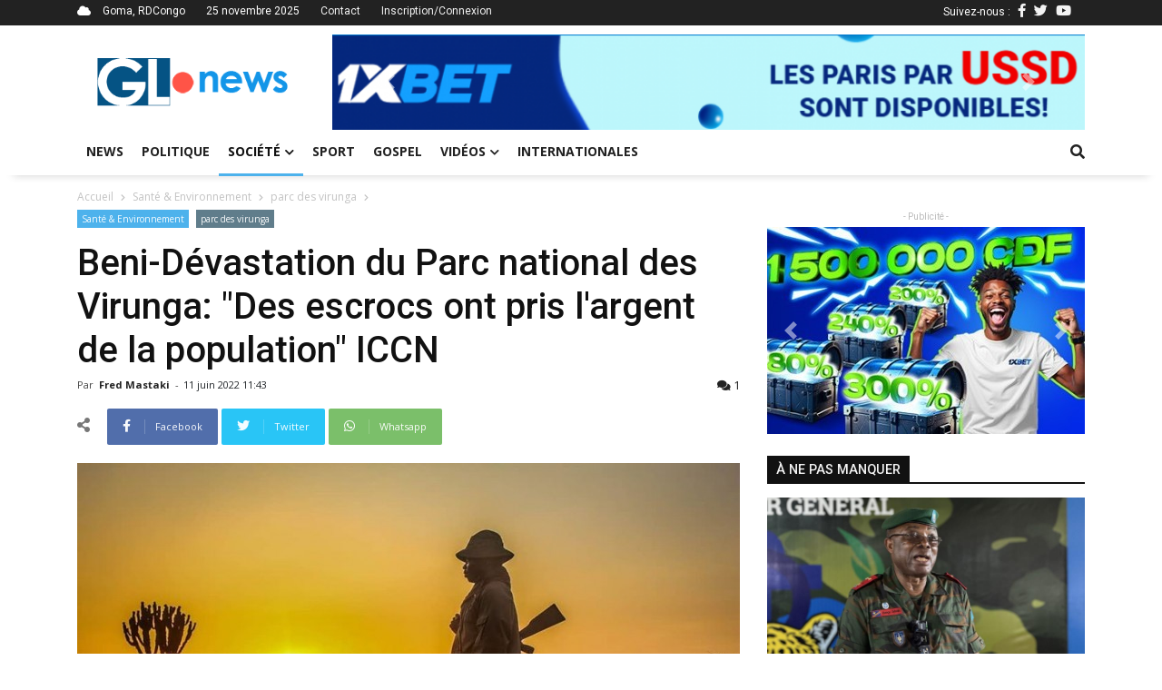

--- FILE ---
content_type: text/html; charset=UTF-8
request_url: https://grandslacsnews.com/posts/beni-devastation-du-parc-national-des-virunga-des-escrocs-ont-pris-l-argent-de-la-population-iccn-5264
body_size: 8950
content:
<!DOCTYPE html>
<html>
    <head>
        <!-- Google tag (gtag.js) -->
        <script async src="https://www.googletagmanager.com/gtag/js?id=G-JTQ6FVVCFW"></script>
        <script>
            window.dataLayer = window.dataLayer || [];
            function gtag(){dataLayer.push(arguments);}
            gtag('js', new Date());
            gtag('config', 'G-JTQ6FVVCFW');
        </script>
        </script>
        <meta charset="UTF-8">
        <title>Beni-Dévastation du Parc national des Virunga: &quot;Des escrocs ont pris l&#039;argent de la population&quot; ICCN</title>
        <meta name="viewport" content="width=device-width, initial-scale=1, shrink-to-fit=no">
        <meta http-equiv="X-UA-Compatible" content="IE=edge,chrome=1">
        <meta http-equiv="Content-Type" content="text/html; charset=utf-8">
        <meta name="description" content="Grands Lacs News est un média d'information et actualités de la sous-région des Grands Lacs en particulier et de la RDCongo en général">
        <meta http-equiv="content-language" content="fr">
        <meta name="language" content="fr">
        <meta name="copyright" content="//grandslacsnews.com">
        <meta name="author" content="Job KAKULE">
        <meta name="apple-mobile-web-app-status-bar-style" content="#78AB4E">
        <meta name="keywords" content="actualités,informations,goma,grands-lacs,news,media,congo,rdc">
        <meta name="facebook-domain-verification" content="2ww9uezm684tvxc1k27bxjwbdvebh2" />
        
            
    <meta property="op:markup_version" content="v1.0">

    <!-- The URL of the web version of your article --> 
    <link rel="canonical" href="/posts/beni-devastation-du-parc-national-des-virunga-des-escrocs-ont-pris-l-argent-de-la-population-iccn-5264">
    
    <script data-ad-client="ca-pub-9418812504960394" async src="https://pagead2.googlesyndication.com/pagead/js/adsbygoogle.js"></script>

    <!-- The style to be used for this article --> 
    <meta property="fb:article_style" content="myarticlestyle">
    <meta name="twitter:card" content="summary_large_image">
    <meta name="twitter:site" content="@GrandsLacsNews">
    <meta name="twitter:author" content="@jobkakule2">
    <meta name="twitter:title" content="Beni-Dévastation du Parc national des Virunga: &quot;Des escrocs ont pris l&#039;argent de la population&quot; ICCN">
    <meta name="twitter:description" content="Des populations envahissent ces derniers jours le Parc national des Virunga (PNVi) dans les p&eacute;riph&eacute;ries...">
            <meta name="twitter:image" content="https://grandslacsnews.com/media/cache/medium/media/posts/62a4afa78282b881272306.jpg">
        

    <meta property="og:site_name" content="www.grandslacsnews.com">
    <meta property="og:title" content="Beni-Dévastation du Parc national des Virunga: &quot;Des escrocs ont pris l&#039;argent de la population&quot; ICCN">
    <meta property="og:description" content="Des populations envahissent ces derniers jours le Parc national des Virunga (PNVi) dans les p&eacute;riph&eacute;ries du quartier Congo Ya Sika au sud du poste frontalier de Kasindi-Lubiriha en groupement Basongora, secteur de Ruwenzori en territoire de Beni au Nord-Kivu.
Depuis maintenant 1 mois, des activit&eacute;s champ&ecirc;tres y sont effectu&eacute;es moyennant un payement de 10 dollars am&eacute;ricains aupr&egrave;s des chefs locaux, ont t&eacute;moign&eacute; quelques cultivateurs dans le Parc national des Virunga.
&laquo;&nbsp;Nous avons eu ces champs aupr&egrave;s des chefs locaux. Pour acc&eacute;l&eacute;rer les processus d'acquisition, il faut passer soit chez le fonctionnaire d&eacute;l&eacute;gu&eacute; ou chez le chef de Quartier, soit encore le chef capita Mr Kipipi&rsquo;, ont r&eacute;v&eacute;l&eacute; deux jeunes qui y faisaient le champs.
Des travaux de construction des maisonnettes sont d&eacute;j&agrave; amorc&eacute;s par les habitants&nbsp;:&nbsp;&laquo;&nbsp;Nous sommes en pleine construction de nos maisons, c'est sur instruction du chef local&nbsp;&raquo;,&nbsp; a dit un autre jeune gar&ccedil;on trouv&eacute; sur place.
L'Institut Congolais pour la conservation de la nature (ICCN) d&eacute;courage cette pratique et appelle la population &agrave; ne pas se laisser duper&nbsp;:&nbsp;&laquo;&nbsp;Nous n'avons jamais autoris&eacute; aucune d&eacute;vastation. Tout ce laisser-aller va cesser et des actions contre cela vont s&rsquo;en suivre. Beaucoup d'escrocs ont pris l'argent de la paisible population au nom du parc pour rien&nbsp;&raquo;, a dit le charg&eacute; de liaison secteur Nord de l'ICCN, Mr. Baraka Merdi.
Il faut noter que le Parc national des Virunga mesure 7800 Km&sup2; activement prot&eacute;g&eacute;es.">
    <meta property="og:type" content="article">
    <meta property="og:article:published_time" content="11 June, 2022">
    <meta property="og:article:author" content="Fred mastaki">
    <meta property="og:article:section" content="Magazine">
    <meta property="og:article:tag" content="Santé &amp; Environnement">
    <meta property="og:url" content="https://www.grandslacsnews.com/posts/beni-devastation-du-parc-national-des-virunga-des-escrocs-ont-pris-l-argent-de-la-population-iccn-5264">
    <meta property="og:language" content="fr">
    <meta property="og:created_time" content="11 June, 2022">
    
            <meta property="og:image" content="https://grandslacsnews.com/media/cache/medium/media/posts/62a4afa78282b881272306.jpg">
    
    

        <link href="/fontawesome/css/all.css" rel="stylesheet">
        <link rel="icon" href="/images/siteicon.ico">
        <link href="https://fonts.googleapis.com/css?family=Open+Sans:400,500,700,900|Roboto:400,500,700,900&display=swap" rel="stylesheet">

                    <link rel="stylesheet" href="/build/368.a31ec14e.css"><link rel="stylesheet" href="/build/app.91ad73c9.css">
            </head>
    <body>
        <div class="site-container">
            <div class="top-title">
                <div class="container">
                    <div class="top-left">
                        <i class="fas fa-cloud"></i>
                        <span>Goma, RDCongo</span>
                        <span>25 novembre 2025</span>
                        <span><a href="/contact">Contact</a></span>
                                                                        <span><a href="/login">Inscription/Connexion</a></span>
                                            </div>
                    <div class="top-right">
                        Suivez-nous :
                        <span><a href="https://web.facebook.com/grandslacsnews10/"><i class="fab fa-facebook-f"></i></a>
                        <span><a href="https://twitter.com/GrandsLacsNews"><i class="fab fa-twitter"></i></a>
                        <span><a href="https://www.youtube.com/channel/UCB0erOivnkO7jkdHFQ_pa7Q"><i class="fab fa-youtube"></i></a>
                    </div>
                </div>
            </div>
            <div class="header__logo container">
                <div class="top-logo">
                    <a href="/">
                        <img src="/images/logo.png" alt="Grands Lacs News" title="Grands Lacs News">
                    </a>
                </div>
                <div class="pub">
                    <div class="bd-example carousel-last-pubs mt-0">
    <div id="carouselTopPubs" class="carousel slide mt-0 pt-0" data-ride="carousel">
        <div class="carousel-inner">
                        <div class="carousel-item">
                <div class="carousel-pub">
                    <a href="https://z.cdn.ftd.agency/go?z=2093305671&amp;m=1653409866&amp;c=1349206552&amp;p0=1433285205&amp;u=7de32f59424131f4&amp;up=239ff81228e38b4e&amp;t=1763042087&amp;n=1186471771527910166&amp;h=4096529485">
                        <img src="/media/pubs/6915e49f34f40616530589.png" alt="1xBet Promo" width="100%" title="1xBet Promo">
                    </a>
                </div>
            </div>
                        <div class="carousel-item">
                <div class="carousel-pub">
                    <a href="https://www.grandslacsnews.com/contact">
                        <img src="/media/pubs/61eeea92d5018770784458.jpg" alt="Grands Lacs News" width="100%" title="Grands Lacs News">
                    </a>
                </div>
            </div>
                    </div>
        <a class="carousel-control-prev" href="#carouselTopPubs" role="button" data-slide="prev">
            <span class="carousel-control-prev-icon" aria-hidden="true"></span>
            <span class="sr-only">Previous</span>
        </a>
        <a class="carousel-control-next" href="#carouselTopPubs" role="button" data-slide="next">
            <span class="carousel-control-next-icon" aria-hidden="true"></span>
            <span class="sr-only">Next</span>
        </a>
    </div>
</div>

                </div>
            </div>
            <header class="header nav-down">
                <a href="#" class="header__icon" id="header__icon"></a>
                <div class="logo-mobile" style="padding-right:53px;">
                    <a href="/">
                        <img src="/images/whitelogo.png" alt="Grands Lacs News" title="Grands Lacs News" style="margin:auto;">
                    </a>
                </div>
                <div class="container">
                    <nav class="menu">
                        <ul>
                                                                                                                                                                                                        <li class="">
        <a href="/">News</a>
    </li>
    <li class="">
        <a href="/categories/politique-1">
            Politique
        </a>
    </li>
                        <li class="sub-menu active">
        <a class="dropdown-label" href="/categories/societe-2">Société<i class="fas fa-chevron-down"></i></a>
        <ul>
                            <a href="/categories/education-8">
                    <li>Éducation</li>
                </a>
                            <a href="/categories/securite-9">
                    <li>Sécurité</li>
                </a>
                            <a href="/categories/sante-environnement-10">
                    <li>Santé &amp; Environnement</li>
                </a>
                            <a href="/categories/art-culture-11">
                    <li>Art &amp; Culture</li>
                </a>
                            <a href="/categories/sciences-technologies-12">
                    <li>Sciences &amp; Technologies</li>
                </a>
                            <a href="/categories/fait-divers-13">
                    <li>Fait divers</li>
                </a>
                            <a href="/categories/economie-14">
                    <li>Économie</li>
                </a>
                            <a href="/categories/justice-15">
                    <li>Justice</li>
                </a>
                    </ul>
    </li>
    <li class="">
        <a href="/categories/sport-3">Sport</a>
    </li>
    <li class="">
        <a href="/categories/gospel-4">Gospel</a>
    </li>
    <li class="sub-menu ">
        <a href="/videos">Vidéos<i class="fas fa-chevron-down"></i></a>
        <ul>
            <a href="/categories/analyses-reportages-6">
                <li>Analyses &amp; Reportages</li>
            </a>
            <a href="/categories/emissions-interviews-7">
                <li>Émissions &amp; Interviews</li>
            </a>
        </ul>
    </li>
    <li class="">
        <a href="/categories/internationales-5">Internationales</a>
    </li>
                            <li class="login-link">
                                                                <a href="/login">Connexion/Inscription</a>
                                                                <div class="top-right">
                                    <span><a href="https://web.facebook.com/grandslacsnews/"><i class="fab fa-facebook-f"></i></a>
                                    <span><a href="https://twitter.com/GrandsLacsNews"><i class="fab fa-twitter"></i></a>
                                    <span><a href="https://www.youtube.com/channel/UCB0erOivnkO7jkdHFQ_pa7Q"><i class="fab fa-youtube"></i></a>
                                </div>
                            </li>
                        </ul>
                    </nav>
                    <div class="search-icon" style="z-index: 5;">
                        <a href="" class="search-link">
                            <i class="fas fa-search"></i>
                        </a>
                        <div class="search-bar" id="search-bar" style="display: none;">
                            <form action="/" method="get">
                                <div class="d-flex p-2 align-items-center">
                                    <div>
                                        <input type="text" name="query" class="form-control" placeholder="Entrer un mot-clé">
                                    </div>
                                    <div>
                                        <button class="btn btn-primary">
                                            <i class="fas fa-search"></i>
                                        </button>
                                    </div>
                                </div>
                            </form>
                        </div>
                    </div>
                </div>
            </header>
            <div class="site-content" style="position: relative;">
                    <div id="fb-root"></div>
    <script async defer crossorigin="anonymous" src="https://connect.facebook.net/fr_FR/sdk.js#xfbml=1&version=v22.0&appId=1660135348042868"></script>
    <div class="container">
        <div class="crumb">
            <span>
            <a href="/">Accueil</a>
            </span>
                            <i class="fas fa-chevron-right"></i>
                <span>
                    <a href="/categories/sante-environnement-10">Santé &amp; Environnement</a>
                </span>
                                        <i class="fas fa-chevron-right"></i>
                <span>
                    <a href="/posts?tag=parc des virunga">parc des virunga</a>
                </span>
                        <i class="fas fa-chevron-right"></i>
        </div>
        <div class="row">
            <div class="col-md-8">
            <div class="post-header">
                <ul class="category">
                    <li><a href="/categories/sante-environnement-10">Santé &amp; Environnement</a></li>
                                            <li>
                            <a href="/posts?tag=parc des virunga">parc des virunga</a>
                        </li>
                                    </ul>
                <div class="post-title">
                    <h1>Beni-Dévastation du Parc national des Virunga: &quot;Des escrocs ont pris l&#039;argent de la population&quot; ICCN</h1>
                    <div class="post-info">
                        <div class="post-author">
                            Par 
                            <a href="/profil/20">
                                                                    Fred mastaki
                                                            </a> 
                            - 
                        </div>
                                                <span class="post-date op-published">11 juin 2022 11:43</span>
                        <div class="post-stat">
                        <a href="#comments" title="Commentaires">
                            <i class="fas fa-comments"></i>
                            1
                        </a>
                        </div>
                    </div>
                </div>
            </div>
            <div class="sharing-post">
                <span><i class="fas fa-share-alt"></i></span>
                <a href="" class="share_facebook" title="Partager sur Facebook">
                    <div class="share-icon">
                        <i class="fab fa-facebook-f"></i>
                    </div>
                    <div class="share-text">
                        Facebook
                    </div>
                </a>
                <a href="" class="share_twitter" title="Partager sur Twitter">
                    <div class="share-icon" style="background: #29c5f6">
                        <i class="fab fa-twitter"></i>
                    </div>
                    <div class="share-text" style="background: #29c5f6">
                        Twitter
                    </div>
                </a>
                <a href="" class="share_whatsapp" title="Partager sur Whatsapp">
                    <div class="share-icon" style="background: #7bbf6a">
                        <i class="fab fa-whatsapp"></i>
                    </div>
                    <div class="share-text" style="background: #7bbf6a">
                        Whatsapp
                    </div>
                </a>
                            </div>
            <div class="post-content">
                <div data-slider class="post-featured-img">
                                            <img src="/media/posts/62a4afa78282b881272306.jpg" alt="" title="Beni-Dévastation du Parc national des Virunga: &quot;Des escrocs ont pris l&#039;argent de la population&quot; ICCN">
                                    </div>
                <div class="mb-2">
                    <p>Des populations envahissent ces derniers jours le Parc national des Virunga (PNVi) dans les p&eacute;riph&eacute;ries du quartier Congo Ya Sika au sud du poste frontalier de Kasindi-Lubiriha en groupement Basongora, secteur de Ruwenzori en territoire de Beni au Nord-Kivu.</p>
<p>Depuis maintenant 1 mois, des activit&eacute;s champ&ecirc;tres y sont effectu&eacute;es moyennant un payement de 10 dollars am&eacute;ricains aupr&egrave;s des chefs locaux, ont t&eacute;moign&eacute; quelques cultivateurs dans le Parc national des Virunga.</p>
<p><strong><em>&laquo;&nbsp;Nous avons eu ces champs aupr&egrave;s des chefs locaux. Pour acc&eacute;l&eacute;rer les processus d'acquisition, il faut passer soit chez le fonctionnaire d&eacute;l&eacute;gu&eacute; ou chez le chef de Quartier, soit encore le chef capita Mr Kipipi</em></strong>&rsquo;, ont r&eacute;v&eacute;l&eacute; deux jeunes qui y faisaient le champs.</p>
<p>Des travaux de construction des maisonnettes sont d&eacute;j&agrave; amorc&eacute;s par les habitants&nbsp;:&nbsp;&laquo;&nbsp;<strong><em>Nous sommes en pleine construction de nos maisons, c'est sur instruction du chef local</em></strong>&nbsp;&raquo;,&nbsp; a dit un autre jeune gar&ccedil;on trouv&eacute; sur place.</p>
<p>L'Institut Congolais pour la conservation de la nature (ICCN) d&eacute;courage cette pratique et appelle la population &agrave; ne pas se laisser duper&nbsp;:&nbsp;&laquo;&nbsp;<strong><em>Nous n'avons jamais autoris&eacute; aucune d&eacute;vastation. Tout ce laisser-aller va cesser et des actions contre cela vont s&rsquo;en suivre. Beaucoup d'escrocs ont pris l'argent de la paisible population au nom du parc pour rien&nbsp;&raquo;, </em></strong>a dit le charg&eacute; de liaison secteur Nord de l'ICCN, Mr. Baraka Merdi.</p>
<p>Il faut noter que le Parc national des Virunga mesure 7800 Km&sup2; activement prot&eacute;g&eacute;es.</p>
                </div>
                <ul class="td-tags">
                                            <li style="display: inline;">
                            <span>TAGS</span>
                        </li>
                                                    <li style="display: inline;">
                                <a href="/posts?tag=parc des virunga">parc des virunga</a>
                            </li>
                                                    <li style="display: inline;">
                                <a href="/posts?tag=population">population</a>
                            </li>
                                                            </ul>
                <hr>
                <div class="sharing-post sharing-bottom">
                    <div class="fb-like" data-href="/posts/beni-devastation-du-parc-national-des-virunga-des-escrocs-ont-pris-l-argent-de-la-population-iccn-5264" data-width="100" data-layout="button_count" data-action="like" data-size="small" data-share="false"></div>
                    <div class="standards">
                        <span><i class="fas fa-share-alt"></i></span>
                        <a href="" class="share_facebook" title="Partager sur Facebook">
                            <div class="share-icon">
                            <i class="fab fa-facebook-f"></i>
                            </div>
                        </a>
                        <a href="" class="share_twitter" title="Partager sur Facebook">
                            <div class="share-icon" style="background: #29c5f6">
                            <i class="fab fa-twitter"></i>
                            </div>
                        </a>
                        <a href="" class="share_whatsapp" title="Partager sur Facebook">
                            <div class="share-icon" style="background: #7bbf6a">
                            <i class="fab fa-whatsapp"></i>
                            </div>
                        </a>
                        <a href="#comments" class="post-comment" title="Commenter cet article">
                            <div class="share-icon" style="background: #1b2e3f; color:#FFF;">
                            <i class="far fa-comment"></i>
                            </div>
                        </a>
                    </div>
                </div>
                <hr>
                <div class="js-show">
                    <div class="cat-high-toggle js-show-title">
                        <h6>
                            <a href="/posts/beni-devastation-du-parc-national-des-virunga-des-escrocs-ont-pris-l-argent-de-la-population-iccn-5264" class="toggle-item cat-high-selected">articles associés</a>
                            <a href="?author=20" class="toggle-item">Plus de l'auteur</a>
                        </h6>
                    </div>
                    <div class="row last-articles js-show-content" style="position: relative;">
                        <div id="spinner-none" class="spinner-border js-loading" role="status" aria-hidden="true" style="display: none;">
    <div class="sr-only">Chargement...</div>
</div>
                <div class="col-md-4 mb-2 last-art-item" id="postItem-10610">
            <div class="cat-post-img">
            <a href="/posts/beni-le-notable-jean-paul-waitswalo-vole-au-secours-de-10-femmes-vulnerables-ayant-accouche-10610">
                                    <img src="https://grandslacsnews.com/media/cache/thumb/media/posts/6921ca8364d57819139223.jpg" alt="">
                            <a href="/categories/societe-2" class="item-cat">Société</a>
            </div>
            <div class="cat-post-body">
            <a href="/posts/beni-le-notable-jean-paul-waitswalo-vole-au-secours-de-10-femmes-vulnerables-ayant-accouche-10610"><h6>Beni : Le notable Jean-Paul Waitswalo vole au secours de 10 femmes vulnérables ayant accouché</h6></a>
            </div>
        </div>
                <div class="col-md-4 mb-2 last-art-item" id="postItem-10598">
            <div class="cat-post-img">
            <a href="/posts/nord-kivu-des-structures-feminines-denoncent-l-escalade-des-massacres-a-lubero-et-appellent-a-agir-10598">
                                    <img src="https://grandslacsnews.com/media/cache/thumb/media/posts/691f6858b3c19650689657.png" alt="">
                            <a href="/categories/securite-9" class="item-cat">Sécurité</a>
            </div>
            <div class="cat-post-body">
            <a href="/posts/nord-kivu-des-structures-feminines-denoncent-l-escalade-des-massacres-a-lubero-et-appellent-a-agir-10598"><h6>Nord-Kivu : Des structures féminines dénoncent l’escalade des massacres à Lubero et appellent à agir</h6></a>
            </div>
        </div>
                <div class="col-md-4 mb-2 last-art-item" id="postItem-10595">
            <div class="cat-post-img">
            <a href="/posts/nord-kivu-la-commission-sur-les-limites-du-parc-des-virunga-remet-son-rapport-au-gouverneur-somo-10595">
                                    <img src="https://grandslacsnews.com/media/cache/thumb/media/posts/691f42ff52edc722287280.jpg" alt="">
                            <a href="/categories/societe-2" class="item-cat">Société</a>
            </div>
            <div class="cat-post-body">
            <a href="/posts/nord-kivu-la-commission-sur-les-limites-du-parc-des-virunga-remet-son-rapport-au-gouverneur-somo-10595"><h6>Nord-Kivu : La commission sur les limites du parc des Virunga remet son rapport au gouverneur Somo</h6></a>
            </div>
        </div>
                        </div>
                    <br>
                    <div class="pagination justify-content-center js-show-pagination">
                            <nav>
                        <ul class="pagination">

                            <li class="page-item disabled">
                    <span class="page-link">&laquo;&nbsp;</span>
                </li>
            
            
                                                <li class="page-item active">
                        <span class="page-link">1</span>
                    </li>
                
                                                <li class="page-item">
                        <a class="page-link" href="/posts/beni-devastation-du-parc-national-des-virunga-des-escrocs-ont-pris-l-argent-de-la-population-iccn-5264?page=2">2</a>
                    </li>
                
                                                <li class="page-item">
                        <a class="page-link" href="/posts/beni-devastation-du-parc-national-des-virunga-des-escrocs-ont-pris-l-argent-de-la-population-iccn-5264?page=3">3</a>
                    </li>
                
                                                <li class="page-item">
                        <a class="page-link" href="/posts/beni-devastation-du-parc-national-des-virunga-des-escrocs-ont-pris-l-argent-de-la-population-iccn-5264?page=4">4</a>
                    </li>
                
                                                <li class="page-item">
                        <a class="page-link" href="/posts/beni-devastation-du-parc-national-des-virunga-des-escrocs-ont-pris-l-argent-de-la-population-iccn-5264?page=5">5</a>
                    </li>
                
            
                                                                        <li class="page-item disabled">
                            <span class="page-link">&hellip;</span>
                        </li>
                                                    <li class="page-item">
                    <a class="page-link" href="/posts/beni-devastation-du-parc-national-des-virunga-des-escrocs-ont-pris-l-argent-de-la-population-iccn-5264?page=280">280</a>
                </li>
            
                            <li class="page-item">
                    <a class="page-link" rel="next" href="/posts/beni-devastation-du-parc-national-des-virunga-des-escrocs-ont-pris-l-argent-de-la-population-iccn-5264?page=2">&nbsp;&raquo;</a>
                </li>
                    </ul>
    </nav>
                    </div>
                </div>
                <div id="comments" class="my-3">
                    <post-comments data-post="5264" data-user="0"></post-comments>                </div>
            </div>
            </div>
            <div class="col-md-4 article-reminder">
                <div class="pub-1">
                    <span class="td-adspot-title mb-1">- Publicité -</span>
                    <div class="bd-example carousel-last-pubs mt-0">
    <div id="carouselPubs" class="carousel slide mt-0 pt-0" data-ride="carousel">
        <div class="carousel-inner">
                        <div class="carousel-item">
                <div class="carousel-pub">
                    <a href="https://z.cdn.ftd.agency/go?z=2093305671&amp;m=1653409866&amp;c=1349206552&amp;p0=1433285205&amp;u=7de32f59424131f4&amp;up=239ff81228e38b4e&amp;t=1763042087&amp;n=1186471771527910166&amp;h=4096529485">
                        <img src="/media/pubs/6915e49f34c42141376478.jpg" alt="1xBet Promo" width="100%" title="1xBet Promo">
                    </a>
                </div>
            </div>
                        <div class="carousel-item">
                <div class="carousel-pub">
                    <a href="https://www.grandslacsnews.com/contact">
                        <img src="/media/pubs/61eee8031b862262226402.jpg" alt="Grands Lacs News" width="100%" title="Grands Lacs News">
                    </a>
                </div>
            </div>
                    </div>
        <a class="carousel-control-prev" href="#carouselPubs" role="button" data-slide="prev">
            <span class="carousel-control-prev-icon" aria-hidden="true"></span>
            <span class="sr-only">Previous</span>
        </a>
        <a class="carousel-control-next" href="#carouselPubs" role="button" data-slide="next">
            <span class="carousel-control-next-icon" aria-hidden="true"></span>
            <span class="sr-only">Next</span>
        </a>
    </div>
</div>

                </div>
                <br>
                
<div class="cat-high-title social-panel-title">
    <h6>à ne pas manquer</h6>
</div>
<div class="sidebar-posts filter" style="top: -80px;">
    <div class="cat-post-details">
        <div class="cat-post-img">
                        <a href="/posts/guerre-en-rdc-les-fardc-accusent-a-leur-tour-le-m23-d-attaquer-ses-positions-malgre-les-pourparlers-10612">
                                    <img src="https://www.grandslacsnews.com/media/cache/medium/media/posts/6922357224216010202063.jpg" alt="" title="Guerre en RDC: Les FARDC accusent à leur tour le M23 d’attaquer ses positions malgré les pourparlers">
                            </a>
            <a href="/categories/securite-9" class="item-cat">Sécurité</a>
        </div>
        <div class="cat-post-body mb-3">
            <a href="/posts/guerre-en-rdc-les-fardc-accusent-a-leur-tour-le-m23-d-attaquer-ses-positions-malgre-les-pourparlers-10612">
                <h5>Guerre en RDC: Les FARDC accusent à leur tour le M23 d’attaquer ses positions malgré les pourparlers</h5>
            </a>
            <div class="cat-post-infos">
                <span class="td-post-author-name">
                    <a href="">
                                                    Joseph Seven
                                            </a> 
                    <span>-</span> 
                </span>
                <span class="td-post-date"><time-ago time="1763848738"></time-ago></span>
                <div class="td-module-comments"><a href="/posts/guerre-en-rdc-les-fardc-accusent-a-leur-tour-le-m23-d-attaquer-ses-positions-malgre-les-pourparlers-10612#comments">1</a></div>
            </div>
            <div class="cat-post-excerpt">
                Apr&egrave;s le M23 qui a accus&eacute; les FARDC de continuer d&rsquo;attaquer ses positions avec des avions de chasse, de drones de combat et une artillerie lourde et ce, malgr&eacute; la&nbsp;signature...
            </div>
        </div>
    </div>
    <div class="cat-items">
                            <div class="cat-item-post">
                <div class="item-thumb">
                    <a href="/posts/guerre-en-rdc-macron-insiste-pour-la-reouverture-de-l-aeroport-de-goma-kigali-et-le-m23-temperent-10614">
                                                    <img src="https://www.grandslacsnews.com/media/cache/thumb/media/posts/69234e64d5163716773279.jpg" alt="" title="Guerre en RDC : Macron insiste pour la réouverture de l’aéroport de Goma, Kigali et le M23 tempèrent">
                                            </a>
                </div>
                <div class="item-details">
                    <h6>
                        <a href="/posts/guerre-en-rdc-macron-insiste-pour-la-reouverture-de-l-aeroport-de-goma-kigali-et-le-m23-temperent-10614">Guerre en RDC : Macron insiste pour la réouverture de l’aéroport de Goma, Kigali et le M23 tempèrent</a>
                    </h6>
                    <span><time-ago time="1763921046"></time-ago></span>
                </div>
            </div>
                            <div class="cat-item-post">
                <div class="item-thumb">
                    <a href="/posts/monde-fin-du-sommet-du-g20-a-johannesburg-qui-a-mis-un-accent-sur-la-paix-durable-10613">
                                                    <img src="https://www.grandslacsnews.com/media/cache/thumb/media/posts/69233cfd46e10842252814.jpg" alt="" title="Monde : Fin du sommet du G20 à Johannesburg qui a mis un accent sur la paix durable">
                                            </a>
                </div>
                <div class="item-details">
                    <h6>
                        <a href="/posts/monde-fin-du-sommet-du-g20-a-johannesburg-qui-a-mis-un-accent-sur-la-paix-durable-10613">Monde : Fin du sommet du G20 à Johannesburg qui a mis un accent sur la paix durable</a>
                    </h6>
                    <span><time-ago time="1763916584"></time-ago></span>
                </div>
            </div>
                            <div class="cat-item-post">
                <div class="item-thumb">
                    <a href="/posts/rdc-l-armee-denonce-encore-de-nouvelles-attaques-attribuees-au-rwanda-et-au-m23-10619">
                                                    <img src="https://www.grandslacsnews.com/media/cache/thumb/media/posts/6924b9788f9e8135903011.jpg" alt="" title="RDC : l’armée dénonce (encore) de nouvelles attaques attribuées au Rwanda et au M23">
                                            </a>
                </div>
                <div class="item-details">
                    <h6>
                        <a href="/posts/rdc-l-armee-denonce-encore-de-nouvelles-attaques-attribuees-au-rwanda-et-au-m23-10619">RDC : l’armée dénonce (encore) de nouvelles attaques attribuées au Rwanda et au M23</a>
                    </h6>
                    <span><time-ago time="1764014253"></time-ago></span>
                </div>
            </div>
                            <div class="cat-item-post">
                <div class="item-thumb">
                    <a href="/posts/coupe-de-la-caf-entame-reussie-pour-maniema-union-tombeur-d-azam-fc-10618">
                                                    <img src="https://www.grandslacsnews.com/media/cache/thumb/media/posts/6924b665369aa632615146.jpg" alt="" title="Coupe de la CAF : entame réussie pour Maniema Union tombeur d&#039;Azam FC">
                                            </a>
                </div>
                <div class="item-details">
                    <h6>
                        <a href="/posts/coupe-de-la-caf-entame-reussie-pour-maniema-union-tombeur-d-azam-fc-10618">Coupe de la CAF : entame réussie pour Maniema Union tombeur d&#039;Azam FC</a>
                    </h6>
                    <span><time-ago time="1764013533"></time-ago></span>
                </div>
            </div>
            </div>

</div>
            </div>
        </div>
        <br>
        <div class="pub-2 op-ad mb-5">
            <span class="td-adspot-title mb-1">- Publicité -</span>
            <div class="bd-example carousel-last-pubs mt-0">
    <div id="carouselTopPubs" class="carousel slide mt-0 pt-0" data-ride="carousel">
        <div class="carousel-inner">
                        <div class="carousel-item">
                <div class="carousel-pub">
                    <a href="https://z.cdn.ftd.agency/go?z=2093305671&amp;m=1653409866&amp;c=1349206552&amp;p0=1433285205&amp;u=7de32f59424131f4&amp;up=239ff81228e38b4e&amp;t=1763042087&amp;n=1186471771527910166&amp;h=4096529485">
                        <img src="/media/pubs/6915e49f34f40616530589.png" alt="1xBet Promo" width="100%" title="1xBet Promo">
                    </a>
                </div>
            </div>
                        <div class="carousel-item">
                <div class="carousel-pub">
                    <a href="https://www.grandslacsnews.com/contact">
                        <img src="/media/pubs/61eeea92d5018770784458.jpg" alt="Grands Lacs News" width="100%" title="Grands Lacs News">
                    </a>
                </div>
            </div>
                    </div>
        <a class="carousel-control-prev" href="#carouselTopPubs" role="button" data-slide="prev">
            <span class="carousel-control-prev-icon" aria-hidden="true"></span>
            <span class="sr-only">Previous</span>
        </a>
        <a class="carousel-control-next" href="#carouselTopPubs" role="button" data-slide="next">
            <span class="carousel-control-next-icon" aria-hidden="true"></span>
            <span class="sr-only">Next</span>
        </a>
    </div>
</div>

        </div>
    </div>
                <footer class="footer">
                    <div class="container clear-container">
                            <div class="row post-reminder">
        <div class="col-md-4">
            <h4>à ne pas manquer</h4>
            <div class="cat-items">
                                                    <div class="cat-item-post">
                        <div class="item-thumb">
                            <a href="/posts/guerre-en-rdc-les-fardc-accusent-a-leur-tour-le-m23-d-attaquer-ses-positions-malgre-les-pourparlers-10612">
                                                                    <img src="https://www.grandslacsnews.com/media/cache/thumb/media/posts/6922357224216010202063.jpg" alt="Guerre en RDC: Les FARDC accusent à leur tour le M23 d’attaquer ses positions malgré les pourparlers" title="Guerre en RDC: Les FARDC accusent à leur tour le M23 d’attaquer ses positions malgré les pourparlers" class="card-img-top">
                                                            </a>
                        </div>
                        <div class="item-details">
                            <a href="/posts/guerre-en-rdc-les-fardc-accusent-a-leur-tour-le-m23-d-attaquer-ses-positions-malgre-les-pourparlers-10612">
                                <h6>Guerre en RDC: Les FARDC accusent à leur tour le M23 d’attaquer ses positions malgré les pourparlers</h6>
                            </a>
                            <span><time-ago time="1763848738"></time-ago></span>
                        </div>
                    </div>
                                                    <div class="cat-item-post">
                        <div class="item-thumb">
                            <a href="/posts/guerre-en-rdc-macron-insiste-pour-la-reouverture-de-l-aeroport-de-goma-kigali-et-le-m23-temperent-10614">
                                                                    <img src="https://www.grandslacsnews.com/media/cache/thumb/media/posts/69234e64d5163716773279.jpg" alt="Guerre en RDC : Macron insiste pour la réouverture de l’aéroport de Goma, Kigali et le M23 tempèrent" title="Guerre en RDC : Macron insiste pour la réouverture de l’aéroport de Goma, Kigali et le M23 tempèrent" class="card-img-top">
                                                            </a>
                        </div>
                        <div class="item-details">
                            <a href="/posts/guerre-en-rdc-macron-insiste-pour-la-reouverture-de-l-aeroport-de-goma-kigali-et-le-m23-temperent-10614">
                                <h6>Guerre en RDC : Macron insiste pour la réouverture de l’aéroport de Goma, Kigali et le M23 tempèrent</h6>
                            </a>
                            <span><time-ago time="1763921046"></time-ago></span>
                        </div>
                    </div>
                                                    <div class="cat-item-post">
                        <div class="item-thumb">
                            <a href="/posts/monde-fin-du-sommet-du-g20-a-johannesburg-qui-a-mis-un-accent-sur-la-paix-durable-10613">
                                                                    <img src="https://www.grandslacsnews.com/media/cache/thumb/media/posts/69233cfd46e10842252814.jpg" alt="Monde : Fin du sommet du G20 à Johannesburg qui a mis un accent sur la paix durable" title="Monde : Fin du sommet du G20 à Johannesburg qui a mis un accent sur la paix durable" class="card-img-top">
                                                            </a>
                        </div>
                        <div class="item-details">
                            <a href="/posts/monde-fin-du-sommet-du-g20-a-johannesburg-qui-a-mis-un-accent-sur-la-paix-durable-10613">
                                <h6>Monde : Fin du sommet du G20 à Johannesburg qui a mis un accent sur la paix durable</h6>
                            </a>
                            <span><time-ago time="1763916584"></time-ago></span>
                        </div>
                    </div>
                            </div>
        </div>
        <div class="col-md-4">
            <h4>articles populaires</h4>
            <div class="cat-items">
                                                        <div class="cat-item-post">
                        <div class="item-thumb">
                            <a href="/posts/guerre-en-rdc-kigali-rejette-les-resolutions-de-la-cirgl-et-s-en-remet-a-doha-et-washington-10583">
                                                                    <img src="https://www.grandslacsnews.com/media/cache/thumb/media/posts/691c2749251a2927932596.jpg" alt="Guerre en RDC : Kigali rejette les résolutions de la CIRGL et s’en remet à Doha et Washington" title="Guerre en RDC : Kigali rejette les résolutions de la CIRGL et s’en remet à Doha et Washington" class="card-img-top">
                                                            </a>
                        </div>
                        <div class="item-details">
                            <a href="/posts/guerre-en-rdc-kigali-rejette-les-resolutions-de-la-cirgl-et-s-en-remet-a-doha-et-washington-10583">
                                <h6>Guerre en RDC : Kigali rejette les résolutions de la CIRGL et s’en remet à Doha et Washington</h6>
                            </a>
                                                        <span><time-ago time="1763452395"></time-ago></span>
                        </div>
                    </div>
                                                        <div class="cat-item-post">
                        <div class="item-thumb">
                            <a href="/posts/alors-que-la-guerre-continue-la-rdc-s-active-pour-mettre-en-oeuvre-un-plan-d-urgence-de-5-milliards-10601">
                                                                    <img src="https://www.grandslacsnews.com/media/cache/thumb/media/posts/691f822d7db80037610142.jpg" alt="Alors que la guerre continue, la RDC s’active pour mettre en œuvre un plan d’urgence de 5 milliards" title="Alors que la guerre continue, la RDC s’active pour mettre en œuvre un plan d’urgence de 5 milliards" class="card-img-top">
                                                            </a>
                        </div>
                        <div class="item-details">
                            <a href="/posts/alors-que-la-guerre-continue-la-rdc-s-active-pour-mettre-en-oeuvre-un-plan-d-urgence-de-5-milliards-10601">
                                <h6>Alors que la guerre continue, la RDC s’active pour mettre en œuvre un plan d’urgence de 5 milliards</h6>
                            </a>
                                                        <span><time-ago time="1763672222"></time-ago></span>
                        </div>
                    </div>
                                                        <div class="cat-item-post">
                        <div class="item-thumb">
                            <a href="/posts/nord-kivu-la-commission-sur-les-limites-du-parc-des-virunga-remet-son-rapport-au-gouverneur-somo-10595">
                                                                    <img src="https://www.grandslacsnews.com/media/cache/thumb/media/posts/691f42ff52edc722287280.jpg" alt="Nord-Kivu : La commission sur les limites du parc des Virunga remet son rapport au gouverneur Somo" title="Nord-Kivu : La commission sur les limites du parc des Virunga remet son rapport au gouverneur Somo" class="card-img-top">
                                                            </a>
                        </div>
                        <div class="item-details">
                            <a href="/posts/nord-kivu-la-commission-sur-les-limites-du-parc-des-virunga-remet-son-rapport-au-gouverneur-somo-10595">
                                <h6>Nord-Kivu : La commission sur les limites du parc des Virunga remet son rapport au gouverneur Somo</h6>
                            </a>
                                                        <span><time-ago time="1763656340"></time-ago></span>
                        </div>
                    </div>
                            </div>
        </div>
        <div class="col-md-4">
            <h4>catégories populaires</h4>
            <ul>
                                                                                                    <li>
                            <a href="/categories/societe-2">
                                <span>Société</span>
                                <span class="cat-nb">2025</span>
                            </a>
                        </li>
                                                                <li>
                            <a href="/categories/securite-9">
                                <span>Sécurité</span>
                                <span class="cat-nb">1924</span>
                            </a>
                        </li>
                                                                <li>
                            <a href="/categories/sport-3">
                                <span>Sport</span>
                                <span class="cat-nb">1648</span>
                            </a>
                        </li>
                                                                <li>
                            <a href="/categories/politique-1">
                                <span>Politique</span>
                                <span class="cat-nb">1593</span>
                            </a>
                        </li>
                                                                <li>
                            <a href="/categories/internationales-5">
                                <span>Internationales</span>
                                <span class="cat-nb">796</span>
                            </a>
                        </li>
                                                                <li>
                            <a href="/categories/sante-environnement-10">
                                <span>Santé &amp; Environnement</span>
                                <span class="cat-nb">603</span>
                            </a>
                        </li>
                                                                <li>
                            <a href="/categories/emissions-interviews-7">
                                <span>Émissions &amp; Interviews</span>
                                <span class="cat-nb">484</span>
                            </a>
                        </li>
                                                                <li>
                            <a href="/categories/economie-14">
                                <span>Économie</span>
                                <span class="cat-nb">399</span>
                            </a>
                        </li>
                                                </ul>
        </div>
    </div>

                        <a style="color: #fff;" class="text-center" href="/posts">Explorer nos articles</a>
                        <hr>
                        <div class="row">
                        <div class="col-md-2 logo-footer">
                            <img src="/images/whitelogo.png" alt="Grands Lacs News" title="Grands Lacs News">
                        </div>
                        <div class="col-md-6">
                            <h4>à propos de nous</h4>
                            <p>
                                Grands Lacs News est un média d'information de la sous-région des Grands Lacs oeuvrant dans l'information et l'éducation des populations. <br><br>
                                Vous cherchez un espace publicitaire, vous êtes désireux de travailler avec cette plateforme d'information, faire une quelconque collaboration ou contribuer avec du contenu, <a href="/contact" style="color: #fff; text-decoration: underline;">contactez-nous ici</a>. 
                            </p>
                        </div>
                        <div class="col-md-4">
                            <h4>Nos adresses</h4>
                            <ul class="fa-ul">
                            <li><span class="fa-li"><i class="fas fa-map-marker-alt"></i></span>32, Av. Fikiri, Q. MURARA, Karisimbi, Goma, RDCongo</li>
                            <li><span class="fa-li"><i class="fas fa-phone-alt"></i></span>+243 (0) 851 900 685, +243 (0) 975 843 988</li>
                            <li style="word-wrap:break-word;"><span class="fa-li"><i class="far fa-envelope"></i></span>contact1@grandslacsnews.com</li>
                            </ul>
                            Suivez-nous également sur :
                            <span><a href="https://web.facebook.com/grandslacsnews/"><i class="fab fa-facebook-f"></i></a>
                            <span><a href="https://twitter.com/GrandsLacsNews"><i class="fab fa-twitter"></i></a>
                            <span><a href="https://www.youtube.com/channel/UCB0erOivnkO7jkdHFQ_pa7Q"><i class="fab fa-youtube"></i></a>
                        </div>
                        </div>
                        <hr>
                        <div class="copyright text-center">
                                                        &copy; Grands Lacs News, 2025
                        </div>
                    </div>
                    <div id='zone_2093305671' ></div>
                </footer>
                <div class="gotop">
                    <i class="fas fa-arrow-circle-up fa-3x"></i>
                </div>
            </div>
        </div>
                        <script src="https://cdnjs.cloudflare.com/ajax/libs/jquery/3.4.1/jquery.min.js"></script>
            <script src="https://cdnjs.cloudflare.com/ajax/libs/popper.js/1.14.7/umd/popper.min.js"></script>
            <script src="https://cdnjs.cloudflare.com/ajax/libs/twitter-bootstrap/4.0.0-beta/js/bootstrap.min.js"></script> 

            <script src="/build/runtime.d442f779.js"></script><script src="/build/537.99c7acfe.js"></script><script src="/build/163.09734ca8.js"></script><script src="/build/app.4ab5f55a.js"></script>
            <script src="/build/app.4ab5f55a.js"></script>
                    
    <script async src="https://platform.twitter.com/widgets.js" charset="utf-8"></script>
<div id='zone_2093305671' ></div>
<script>
    (function(w,d,o,g,r,a,m){
        var cid='zone_2093305671';
        w[r]=w[r]||function(){(w[r+'l']=w[r+'l']||[]).push(arguments)};
        function e(b,w,r){if((w[r+'h']=b.pop())&&!w.ABN){
            var a=d.createElement(o),p=d.getElementsByTagName(o)[0];a.async=1;
            a.src='https://cdn.'+w[r+'h']+'/libs/e.js';a.onerror=function(){e(g,w,r)};
            p.parentNode.insertBefore(a,p)}}e(g,w,r);
        w[r](cid,{id:2093305671,domain:w[r+'h']});
    })(window,document,'script',['ftd.agency'],'ABNS');
</script>
    </body>
</html>


--- FILE ---
content_type: text/html; charset=utf-8
request_url: https://www.google.com/recaptcha/api2/aframe
body_size: 270
content:
<!DOCTYPE HTML><html><head><meta http-equiv="content-type" content="text/html; charset=UTF-8"></head><body><script nonce="XqXx8HZiZ8EvCFYh0XkC3Q">/** Anti-fraud and anti-abuse applications only. See google.com/recaptcha */ try{var clients={'sodar':'https://pagead2.googlesyndication.com/pagead/sodar?'};window.addEventListener("message",function(a){try{if(a.source===window.parent){var b=JSON.parse(a.data);var c=clients[b['id']];if(c){var d=document.createElement('img');d.src=c+b['params']+'&rc='+(localStorage.getItem("rc::a")?sessionStorage.getItem("rc::b"):"");window.document.body.appendChild(d);sessionStorage.setItem("rc::e",parseInt(sessionStorage.getItem("rc::e")||0)+1);localStorage.setItem("rc::h",'1764051147311');}}}catch(b){}});window.parent.postMessage("_grecaptcha_ready", "*");}catch(b){}</script></body></html>

--- FILE ---
content_type: application/javascript; charset=utf-8
request_url: https://cdn.ftd.agency/libs/e.js
body_size: 4796
content:
(function (w,d){
if(void 0===w.ABN){
function a(n,p){
if(this instanceof a&&!a.zones[n]){
if(!(b=d.getElementById(n))||!p.id)return null
var z=this
z.name=n
z.id=p.id
a.merge(z,{div:b,param:p,state:0})
a.zones[n]=z
if(p.domain)z.domain="https://z.cdn."+p.domain+"/"
p.noload||z.load()
}
return a.zones[n]
}
a.prototype={
load: function(){
var z=this,dc="CSS1Compat"==d.compatMode?d.documentElement:d.body
z.s&&z.write("")
a.run((z.domain?z.domain:a.domain)+"load?z="+z.param.id+"&div="+z.name+"&cw="+dc.clientWidth+"&ch="+dc.clientHeight+a.q,function(){z.s=2})
z.s=1
},
write:function(e){if(this.div)this.div.innerHTML=e},
append:function(e){this.div.appendChild(e)}
}

a.ce = function(t){return document.createElement(t)}
a.getKey = function(){var c=Math.abs(Date.now()-Date.UTC(2e3));return String.fromCharCode(97+Math.floor((c/1e10)%10))+(c/1e7).toFixed(0)}
a.makeid = function(l) {var t="",p="ABCDEFGHIJKLMNOPQRSTUVWXYZabcdefghijklmnopqrstuvwxyz0123456789";for(var i=0;i<l;i++){t+=p.charAt(Math.floor(Math.random()*p.length))}return t;}
a.checkVar = function(e,d){return (null==e||typeof e==='undefined'||e==="")?d:e}
a.rebuildZone = function(zid, s= ''){var p, zn;
  for(var z of Object.values(a.zones)){if(zid == z.id){p=z.param;zn = z.name;delete a.zones[zn];break;}}
  function clearInner(n){while (n.hasChildNodes()){clear(n.firstChild)}}
  function clear(n){while(n.hasChildNodes()){clear(n.firstChild)}n.parentNode.removeChild(n)}
  d.querySelectorAll((s!=='')?s:'#zone_'+zid).forEach(function(e){clearInner(e)});
  new a(zn,p)}

a.isMobile = function(z) {
  if(z instanceof Object && z.os){return [6,12,13,14,16,17,18,19,20,21,22].includes(z.os)};
  var c = false;
  (function(a){if(/(android|bb\d+|meego).+mobile|avantgo|bada\/|blackberry|blazer|compal|elaine|fennec|hiptop|iemobile|ip(hone|od)|iris|kindle|lge |maemo|midp|mmp|mobile.+firefox|netfront|opera m(ob|in)i|palm( os)?|phone|p(ixi|re)\/|plucker|pocket|psp|series(4|6)0|symbian|treo|up\.(browser|link)|vodafone|wap|windows ce|xda|xiino/i.test(a)||/1207|6310|6590|3gso|4thp|50[1-6]i|770s|802s|a wa|abac|ac(er|oo|s\-)|ai(ko|rn)|al(av|ca|co)|amoi|an(ex|ny|yw)|aptu|ar(ch|go)|as(te|us)|attw|au(di|\-m|r |s )|avan|be(ck|ll|nq)|bi(lb|rd)|bl(ac|az)|br(e|v)w|bumb|bw\-(n|u)|c55\/|capi|ccwa|cdm\-|cell|chtm|cldc|cmd\-|co(mp|nd)|craw|da(it|ll|ng)|dbte|dc\-s|devi|dica|dmob|do(c|p)o|ds(12|\-d)|el(49|ai)|em(l2|ul)|er(ic|k0)|esl8|ez([4-7]0|os|wa|ze)|fetc|fly(\-|_)|g1 u|g560|gene|gf\-5|g\-mo|go(\.w|od)|gr(ad|un)|haie|hcit|hd\-(m|p|t)|hei\-|hi(pt|ta)|hp( i|ip)|hs\-c|ht(c(\-| |_|a|g|p|s|t)|tp)|hu(aw|tc)|i\-(20|go|ma)|i230|iac( |\-|\/)|ibro|idea|ig01|ikom|im1k|inno|ipaq|iris|ja(t|v)a|jbro|jemu|jigs|kddi|keji|kgt( |\/)|klon|kpt |kwc\-|kyo(c|k)|le(no|xi)|lg( g|\/(k|l|u)|50|54|\-[a-w])|libw|lynx|m1\-w|m3ga|m50\/|ma(te|ui|xo)|mc(01|21|ca)|m\-cr|me(rc|ri)|mi(o8|oa|ts)|mmef|mo(01|02|bi|de|do|t(\-| |o|v)|zz)|mt(50|p1|v )|mwbp|mywa|n10[0-2]|n20[2-3]|n30(0|2)|n50(0|2|5)|n7(0(0|1)|10)|ne((c|m)\-|on|tf|wf|wg|wt)|nok(6|i)|nzph|o2im|op(ti|wv)|oran|owg1|p800|pan(a|d|t)|pdxg|pg(13|\-([1-8]|c))|phil|pire|pl(ay|uc)|pn\-2|po(ck|rt|se)|prox|psio|pt\-g|qa\-a|qc(07|12|21|32|60|\-[2-7]|i\-)|qtek|r380|r600|raks|rim9|ro(ve|zo)|s55\/|sa(ge|ma|mm|ms|ny|va)|sc(01|h\-|oo|p\-)|sdk\/|se(c(\-|0|1)|47|mc|nd|ri)|sgh\-|shar|sie(\-|m)|sk\-0|sl(45|id)|sm(al|ar|b3|it|t5)|so(ft|ny)|sp(01|h\-|v\-|v )|sy(01|mb)|t2(18|50)|t6(00|10|18)|ta(gt|lk)|tcl\-|tdg\-|tel(i|m)|tim\-|t\-mo|to(pl|sh)|ts(70|m\-|m3|m5)|tx\-9|up(\.b|g1|si)|utst|v400|v750|veri|vi(rg|te)|vk(40|5[0-3]|\-v)|vm40|voda|vulc|vx(52|53|60|61|70|80|81|83|85|98)|w3c(\-| )|webc|whit|wi(g |nc|nw)|wmlb|wonu|x700|yas\-|your|zeto|zte\-/i.test(a.substr(0,4))) c = true;})(navigator.userAgent||navigator.vendor||window.opera);
  return c;
}

a.getDMN =function(t) {var r=t.match( /(?:[\w-]+\.)+[\w-]+/);return r[0];}
a.replaceAll = function(t,s,r){return t.replace(new RegExp(s,'g'),r);}
a.getOffset = function(el) {var x=0,y=0;while(el&&!isNaN(el.offsetLeft)&&!isNaN(el.offsetTop)){x+=el.offsetLeft-el.scrollLeft;y+=el.offsetTop-el.scrollTop;el=el.offsetParent;}return {top:y,left:x}}
a.imageExists = function(url) {var http = new XMLHttpRequest();http.open('HEAD', url, false);http.send();return http.status != 404;}

a.getMacros = function(t, m, divName = '', divCloneName = '') {
  var div = new RegExp( /%%DIV_NAME%%/ );
  t = ( div.test( t ) ) ? replaceAll(t, div , divName ) : t;
  div = new RegExp( /%%DIV_CLONE_NAME%%/ );
  t = ( div.test( t ) ) ? replaceAll(t, div , divCloneName ) : t;
  if (m instanceof Object && m.path) {
    var dmn = new RegExp( /%%DOMAIN%%/ );
    t = ( dmn.test( t ) ) ? t.replace( dmn , this.getDMN(m.path) ) : t;
  }
  return t;
}

a.parseWidth = function(w,width) {
  if(typeof w =='string' && w.charAt(0)=='!'){
    w = w.substr(1);
    var arr = Array();
    var i = 0;
    var sw=0;
    pos = w.search(',');
    while(pos!=-1 ){
      arr[i] = Array();
      arr[i][0] = parseInt(w.substr(0,pos));
      w = w.substr(pos+1);
      pos = w.search(',');
      arr[i][1] = parseInt(w.substr(0,pos));
      w = w.substr(pos+1);
      pos = w.search('-');
      if(pos!=-1){
        arr[i][2] = parseInt(w.substr(0,pos));
        w = w.substr(pos+1);
      }else{
        arr[i][2] = parseInt(w);
      }
      pos = w.search(',');
      i++;
    }
    width = parseInt(width);
    for(i=0;i<arr.length;i++){
      if(arr[i][0] < width && width <= arr[i][1]){
        return arr[i][2]
      }
    }
    return arr[arr.length-1][2];
  }else{
    return parseInt(w);
  }
}

a.getBlankImgSrc=function() {return '[data-uri]'}
a.bitToArray = function(val) {var pows = new Array, pow = new Number;for(i = 0; i<10; i++){pow = 1 << i;if(pow & val){pows[i] = true}}return pows;}

a.checkDeep = function(sessionName, zone) {
  if (!(zone instanceof Object && zone.deepBits)) {
    return true
  }

  if(typeof(sessionStorage) == 'undefined' || typeof zone.deepBits == 'undefined'){
    return true
  }else{
    var sdp = this.bitToArray(zone.deepBits), cdp;
    if (sessionStorage.getItem(sessionName)) {
      cdp = parseInt(sessionStorage.getItem(sessionName));
      cdp += 1;
    } else {
      cdp = 1;
    }
    sessionStorage.setItem(sessionName, cdp);
    if (cdp >= 7 && zone.deepBits&(1<<6) >> 0) {
      return true
    }
    return sdp[cdp-1] ? true:false;
  }
}

a.setSession = function(sessionName, sessionValue){
  if(typeof(sessionStorage) == 'undefined' || typeof(localStorage) == 'undefined' ){
    return true
  }else{
    sessionStorage.setItem(sessionName, sessionValue);
    localStorage.setItem(sessionName, sessionValue);
  }
}

a.getSession = function(sessionName){
  if(typeof(sessionStorage) == 'undefined' || typeof(localStorage) == 'undefined' ){
    return true
  }else{
    var s = sessionStorage.getItem(sessionName);
    var l = localStorage.getItem(sessionName);
    return null == l ? s : l;
  }
}

a.viewabilityIAB = function (media) {
  if (media.node !== undefined) {
    let threshold = 0.5,
    delay = 1000,
    timer = null;

    if (media.node.offsetWidth * media.node.offsetHeight >= 242000) {
      threshold = 0.3;
      delay = 10;
    }

    const observer = new IntersectionObserver((entries, observer) => {
      entries.forEach(entry => {
        if (typeof media.viewability !== 'undefined' && entry.isIntersecting) {
            clearTimeout(timer)
            timer = setTimeout(()=>{
              (new Image()).src = media.viewability;
              media.viewability = null;
              observer.unobserve(media.node);
            }, delay)
        }else{
          clearTimeout(timer)
        }
      })
    }, {
      threshold
    });

    observer.observe(media.node)
  }
}

a.countView = function (m) {
  if(m.view){(new Image()).src=m.view;m.view=null}
  a.countViewability(m)
}

a.countViewability = function(m) {
  if (m.node !== undefined) {
    if (m.type === undefined) {m.type === 'banner'}
    switch (m.type) {
      case 'branding':
      case 'banner':
        if (typeof m.viewability !== 'undefined') {
          a.viewabilityIAB(m);
        }
        break;
    }
  }
}



a.blank='[data-uri]'

a.merge=function(){var r,n,e=arguments[0]||{};for(i=1;i<arguments.length;i++)if(null!=(r=arguments[i]))for(n in r)r.hasOwnProperty(n)&&void 0!==r[n]&&(e[n]=r[n]);return e};
var z=["SCRIPT","onreadystatechange","WEBGL","undefined"]
a.run=function(e,f){
var st=z[0],s=d.createElement(st),t=d.getElementsByTagName(st)[0]
s.async=true
s.src=e
if(f)s.onload=s[z[1]]=function(evt){st=s.readyState;if(!st||st=="loaded"||st=="complete"){s.onload=s[z[1]]=null;f(s);}}
t.parentNode.insertBefore(s,t)
}
function f(e,n){n=n||200;return(pos=e.indexOf("://"))>=0&&(e=e.substr(pos+3)),e.length>n&&(e=e.substr(0,n)),encodeURIComponent(e)}
a.q=""
a.zones={}
a.protocol=w.location.protocol=="https:"?"https:":"http:"
a.h=w.ABNSh||"ftd.agency"
a.domain="https://z.cdn."+a.h+"/"
w.ABNSl=w.ABNSl||[]
w.ABNSl.push=function(e){new a(e[0],e[1])}
w.ABN=a
var vc="0",t=new Date,ws=w.screen,mr=Math.round,hc=1,wn=w.navigator;
try{hc=wn.hardwareConcurrency}catch(p){hc=0}
try{var ca=d.createElement("canvas"),gl=ca.getContext("experimental-"+z[2].toLowerCase());
vc=gl.getParameter(gl.getExtension(z[2]+"_debug_renderer_info")["UNMASKED_RENDERER_"+z[2]])}catch(p){}
var p={
sr:ws.width+"x"+ws.height,
df:d.hasFocus&&d.hasFocus()+0,
tz:-t.getTimezoneOffset(),
bh:w.history.length,
tl:(pr=w.performance)&&void 0!==pr.now&&mr(pr.now()),
pl:wn.plugins&&wn.plugins.length,
mi:wn.mimeTypes&&wn.mimeTypes.length,
me:wn.deviceMemory,
hc:hc,
n:Date.now(),
url:f(w.location.href),vc:f(vc),ref:f(d.referrer),ti:f(d.title,100)};
for(k in p)if((v=p[k])&&v!=z[3]){a.q+="&"+k+"="+v}
for(i=0,v=0;i<a.q.length;i++){v=(((v<<5)-v)+a.q.charCodeAt(i))|0}
a.q+="&zyx="+(v>>>0)
while(w.ABNSl.length){e=w.ABNSl.pop();new a(e[0],e[1])}
}})(window,document)


--- FILE ---
content_type: application/javascript
request_url: https://grandslacsnews.com/build/app.4ab5f55a.js
body_size: 12999
content:
/*! For license information please see app.4ab5f55a.js.LICENSE.txt */
"use strict";(self.webpackChunk=self.webpackChunk||[]).push([[524],{1669:t=>{t.exports=jQuery},5883:(t,e,r)=>{r.d(e,{A:()=>a});r(2675),r(9463),r(2259),r(5700),r(1629),r(3792),r(739),r(9572),r(2892),r(4185),r(6099),r(3362),r(7764),r(3500),r(2953),r(6031);function n(t){return n="function"==typeof Symbol&&"symbol"==typeof Symbol.iterator?function(t){return typeof t}:function(t){return t&&"function"==typeof Symbol&&t.constructor===Symbol&&t!==Symbol.prototype?"symbol":typeof t},n(t)}function o(t,e){for(var r=0;r<e.length;r++){var n=e[r];n.enumerable=n.enumerable||!1,n.configurable=!0,"value"in n&&(n.writable=!0),Object.defineProperty(t,i(n.key),n)}}function i(t){var e=function(t,e){if("object"!=n(t)||!t)return t;var r=t[Symbol.toPrimitive];if(void 0!==r){var o=r.call(t,e||"default");if("object"!=n(o))return o;throw new TypeError("@@toPrimitive must return a primitive value.")}return("string"===e?String:Number)(t)}(t,"string");return"symbol"==n(e)?e:e+""}var a=function(){return t=function t(){!function(t,e){if(!(t instanceof e))throw new TypeError("Cannot call a class as a function")}(this,t)},r=[{key:"scrollToTop",value:function(){var t,e=0,r=$("header").outerHeight();$(window).scroll((function(e){t=!0})),setInterval((function(){t&&(function(){var t=$(this).scrollTop();Math.abs(e-t)<=5||(t>e&&t>r?$("header").removeClass("nav-down").addClass("nav-up"):t+$(window).height()<$(document).height()&&$("header").removeClass("nav-up").addClass("nav-down"),e=t)}(),t=!1)}),250)}},{key:"iconBar",value:function(){$("#header__icon").click((function(t){t.preventDefault(),$("nav").toggleClass("active")}))}},{key:"comment",value:function(){$(".post-comment").click((function(t){t.preventDefault();var e=$("#form-comment"),r=$(this);e.hide(),r.after(e),e.slideDown()}))}},{key:"replyComment",value:function(){$(".reply").click((function(t){t.preventDefault();var e=$("#form-comment"),r=$(this),n=r.data("id"),o=r.data("parent"),i=$("#comment-"+o);$("#comment_parent_id").val(n),e.hide(),i.after(e),e.slideDown()}))}},{key:"deleteComment",value:function(){document.querySelectorAll("[comment-delete]").forEach((function(t){t.addEventListener("click",(function(e){e.preventDefault(),confirm("Etes-vous vraiment sûr ?")&&fetch(t.getAttribute("href"),{method:"DELETE",headers:{"X-Requested-With":"XMLHttpRequest","Content-Type":"application/json"},body:JSON.stringify({_token:t.dataset.token})}).then((function(t){return t.json()})).then((function(e){e.success?t.parentNode.parentNode.parentNode.parentNode.parentNode.removeChild(t.parentNode.parentNode.parentNode.parentNode):alert(e.error)})).catch((function(t){return t.alert(t)}))}))}))}},{key:"copyLink",value:function(){$(".copy-link").click((function(t){t.preventDefault();var e=this.getAttribute("href"),r=$("<input>");$("body").append(r),r.val(e).select(),document.execCommand("copy"),r.remove()}))}},{key:"responsiveEmbed",value:function(){$("iframe").parent().addClass("embed-responsive embed-responsive-16by9")}},{key:"toggleAuthor",value:function(){$(".toggle-item").click((function(t){t.preventDefault(),$(".cat-high-toggle a").removeClass("cat-high-selected"),$(this).addClass("cat-high-selected")}))}},{key:"socialButtons",value:function(){var t=function(t,e,r,n){var o=r||640,i=n||320,a=window.screenLeft||window.screenX,c=window.screenTop||window.screenY,u=a+(window.innerWidth||document.documentElement.clientWidth)/2-o/2,l=c+(window.innerHeight||document.documentElement.clientHeight)/2-i/2;return window.open(t,e,"scrollbars=yes, width="+o+", height="+i+", top="+l+", left="+u).focus(),!0};document.querySelectorAll(".share_twitter").forEach((function(e){e.addEventListener("click",(function(e){e.preventDefault();var r=$(location).attr("href"),n="https://twitter.com/intent/tweet?text="+encodeURIComponent(document.title)+"&url="+encodeURIComponent(r);t(n,"Partager sur Twitter")}))})),document.querySelectorAll(".share_facebook").forEach((function(e){e.addEventListener("click",(function(e){e.preventDefault();var r=$(location).attr("href"),n="https://www.facebook.com/sharer/sharer.php?u="+encodeURIComponent(r);t(n,"Partager sur facebook")}))})),document.querySelectorAll(".share_whatsapp").forEach((function(e){e.addEventListener("click",(function(e){e.preventDefault();var r=$(location).attr("href"),n="https://api.whatsapp.com/send?text="+encodeURIComponent(r);t(n,"Partager sur Whatsapp")}))}))}}],(e=null)&&o(t.prototype,e),r&&o(t,r),Object.defineProperty(t,"prototype",{writable:!1}),t;var t,e,r}()},6800:(t,e,r)=>{r.r(e)},7256:(t,e,r)=>{r(8940),r(6031);var n=r(5883),o=(r(2675),r(9463),r(6412),r(2259),r(5700),r(8125),r(1629),r(3418),r(3792),r(4490),r(4782),r(9572),r(3288),r(4170),r(2010),r(4731),r(479),r(2892),r(9904),r(4185),r(875),r(287),r(6099),r(3362),r(7495),r(8781),r(7764),r(5746),r(3500),r(2953),r(3296),r(7208),r(8408),r(5652));function i(t){return i="function"==typeof Symbol&&"symbol"==typeof Symbol.iterator?function(t){return typeof t}:function(t){return t&&"function"==typeof Symbol&&t.constructor===Symbol&&t!==Symbol.prototype?"symbol":typeof t},i(t)}function a(){a=function(){return e};var t,e={},r=Object.prototype,n=r.hasOwnProperty,o=Object.defineProperty||function(t,e,r){t[e]=r.value},c="function"==typeof Symbol?Symbol:{},u=c.iterator||"@@iterator",l=c.asyncIterator||"@@asyncIterator",s=c.toStringTag||"@@toStringTag";function f(t,e,r){return Object.defineProperty(t,e,{value:r,enumerable:!0,configurable:!0,writable:!0}),t[e]}try{f({},"")}catch(t){f=function(t,e,r){return t[e]=r}}function h(t,e,r,n){var i=e&&e.prototype instanceof b?e:b,a=Object.create(i.prototype),c=new _(n||[]);return o(a,"_invoke",{value:P(t,r,c)}),a}function p(t,e,r){try{return{type:"normal",arg:t.call(e,r)}}catch(t){return{type:"throw",arg:t}}}e.wrap=h;var d="suspendedStart",y="suspendedYield",v="executing",m="completed",g={};function b(){}function w(){}function E(){}var L={};f(L,u,(function(){return this}));var x=Object.getPrototypeOf,S=x&&x(x(C([])));S&&S!==r&&n.call(S,u)&&(L=S);var j=E.prototype=b.prototype=Object.create(L);function k(t){["next","throw","return"].forEach((function(e){f(t,e,(function(t){return this._invoke(e,t)}))}))}function O(t,e){function r(o,a,c,u){var l=p(t[o],t,a);if("throw"!==l.type){var s=l.arg,f=s.value;return f&&"object"==i(f)&&n.call(f,"__await")?e.resolve(f.__await).then((function(t){r("next",t,c,u)}),(function(t){r("throw",t,c,u)})):e.resolve(f).then((function(t){s.value=t,c(s)}),(function(t){return r("throw",t,c,u)}))}u(l.arg)}var a;o(this,"_invoke",{value:function(t,n){function o(){return new e((function(e,o){r(t,n,e,o)}))}return a=a?a.then(o,o):o()}})}function P(e,r,n){var o=d;return function(i,a){if(o===v)throw Error("Generator is already running");if(o===m){if("throw"===i)throw a;return{value:t,done:!0}}for(n.method=i,n.arg=a;;){var c=n.delegate;if(c){var u=T(c,n);if(u){if(u===g)continue;return u}}if("next"===n.method)n.sent=n._sent=n.arg;else if("throw"===n.method){if(o===d)throw o=m,n.arg;n.dispatchException(n.arg)}else"return"===n.method&&n.abrupt("return",n.arg);o=v;var l=p(e,r,n);if("normal"===l.type){if(o=n.done?m:y,l.arg===g)continue;return{value:l.arg,done:n.done}}"throw"===l.type&&(o=m,n.method="throw",n.arg=l.arg)}}}function T(e,r){var n=r.method,o=e.iterator[n];if(o===t)return r.delegate=null,"throw"===n&&e.iterator.return&&(r.method="return",r.arg=t,T(e,r),"throw"===r.method)||"return"!==n&&(r.method="throw",r.arg=new TypeError("The iterator does not provide a '"+n+"' method")),g;var i=p(o,e.iterator,r.arg);if("throw"===i.type)return r.method="throw",r.arg=i.arg,r.delegate=null,g;var a=i.arg;return a?a.done?(r[e.resultName]=a.value,r.next=e.nextLoc,"return"!==r.method&&(r.method="next",r.arg=t),r.delegate=null,g):a:(r.method="throw",r.arg=new TypeError("iterator result is not an object"),r.delegate=null,g)}function A(t){var e={tryLoc:t[0]};1 in t&&(e.catchLoc=t[1]),2 in t&&(e.finallyLoc=t[2],e.afterLoc=t[3]),this.tryEntries.push(e)}function N(t){var e=t.completion||{};e.type="normal",delete e.arg,t.completion=e}function _(t){this.tryEntries=[{tryLoc:"root"}],t.forEach(A,this),this.reset(!0)}function C(e){if(e||""===e){var r=e[u];if(r)return r.call(e);if("function"==typeof e.next)return e;if(!isNaN(e.length)){var o=-1,a=function r(){for(;++o<e.length;)if(n.call(e,o))return r.value=e[o],r.done=!1,r;return r.value=t,r.done=!0,r};return a.next=a}}throw new TypeError(i(e)+" is not iterable")}return w.prototype=E,o(j,"constructor",{value:E,configurable:!0}),o(E,"constructor",{value:w,configurable:!0}),w.displayName=f(E,s,"GeneratorFunction"),e.isGeneratorFunction=function(t){var e="function"==typeof t&&t.constructor;return!!e&&(e===w||"GeneratorFunction"===(e.displayName||e.name))},e.mark=function(t){return Object.setPrototypeOf?Object.setPrototypeOf(t,E):(t.__proto__=E,f(t,s,"GeneratorFunction")),t.prototype=Object.create(j),t},e.awrap=function(t){return{__await:t}},k(O.prototype),f(O.prototype,l,(function(){return this})),e.AsyncIterator=O,e.async=function(t,r,n,o,i){void 0===i&&(i=Promise);var a=new O(h(t,r,n,o),i);return e.isGeneratorFunction(r)?a:a.next().then((function(t){return t.done?t.value:a.next()}))},k(j),f(j,s,"Generator"),f(j,u,(function(){return this})),f(j,"toString",(function(){return"[object Generator]"})),e.keys=function(t){var e=Object(t),r=[];for(var n in e)r.push(n);return r.reverse(),function t(){for(;r.length;){var n=r.pop();if(n in e)return t.value=n,t.done=!1,t}return t.done=!0,t}},e.values=C,_.prototype={constructor:_,reset:function(e){if(this.prev=0,this.next=0,this.sent=this._sent=t,this.done=!1,this.delegate=null,this.method="next",this.arg=t,this.tryEntries.forEach(N),!e)for(var r in this)"t"===r.charAt(0)&&n.call(this,r)&&!isNaN(+r.slice(1))&&(this[r]=t)},stop:function(){this.done=!0;var t=this.tryEntries[0].completion;if("throw"===t.type)throw t.arg;return this.rval},dispatchException:function(e){if(this.done)throw e;var r=this;function o(n,o){return c.type="throw",c.arg=e,r.next=n,o&&(r.method="next",r.arg=t),!!o}for(var i=this.tryEntries.length-1;i>=0;--i){var a=this.tryEntries[i],c=a.completion;if("root"===a.tryLoc)return o("end");if(a.tryLoc<=this.prev){var u=n.call(a,"catchLoc"),l=n.call(a,"finallyLoc");if(u&&l){if(this.prev<a.catchLoc)return o(a.catchLoc,!0);if(this.prev<a.finallyLoc)return o(a.finallyLoc)}else if(u){if(this.prev<a.catchLoc)return o(a.catchLoc,!0)}else{if(!l)throw Error("try statement without catch or finally");if(this.prev<a.finallyLoc)return o(a.finallyLoc)}}}},abrupt:function(t,e){for(var r=this.tryEntries.length-1;r>=0;--r){var o=this.tryEntries[r];if(o.tryLoc<=this.prev&&n.call(o,"finallyLoc")&&this.prev<o.finallyLoc){var i=o;break}}i&&("break"===t||"continue"===t)&&i.tryLoc<=e&&e<=i.finallyLoc&&(i=null);var a=i?i.completion:{};return a.type=t,a.arg=e,i?(this.method="next",this.next=i.finallyLoc,g):this.complete(a)},complete:function(t,e){if("throw"===t.type)throw t.arg;return"break"===t.type||"continue"===t.type?this.next=t.arg:"return"===t.type?(this.rval=this.arg=t.arg,this.method="return",this.next="end"):"normal"===t.type&&e&&(this.next=e),g},finish:function(t){for(var e=this.tryEntries.length-1;e>=0;--e){var r=this.tryEntries[e];if(r.finallyLoc===t)return this.complete(r.completion,r.afterLoc),N(r),g}},catch:function(t){for(var e=this.tryEntries.length-1;e>=0;--e){var r=this.tryEntries[e];if(r.tryLoc===t){var n=r.completion;if("throw"===n.type){var o=n.arg;N(r)}return o}}throw Error("illegal catch attempt")},delegateYield:function(e,r,n){return this.delegate={iterator:C(e),resultName:r,nextLoc:n},"next"===this.method&&(this.arg=t),g}},e}function c(t,e,r,n,o,i,a){try{var c=t[i](a),u=c.value}catch(t){return void r(t)}c.done?e(u):Promise.resolve(u).then(n,o)}function u(t){return function(){var e=this,r=arguments;return new Promise((function(n,o){var i=t.apply(e,r);function a(t){c(i,n,o,a,u,"next",t)}function u(t){c(i,n,o,a,u,"throw",t)}a(void 0)}))}}function l(t,e){for(var r=0;r<e.length;r++){var n=e[r];n.enumerable=n.enumerable||!1,n.configurable=!0,"value"in n&&(n.writable=!0),Object.defineProperty(t,s(n.key),n)}}function s(t){var e=function(t,e){if("object"!=i(t)||!t)return t;var r=t[Symbol.toPrimitive];if(void 0!==r){var n=r.call(t,e||"default");if("object"!=i(n))return n;throw new TypeError("@@toPrimitive must return a primitive value.")}return("string"===e?String:Number)(t)}(t,"string");return"symbol"==i(e)?e:e+""}var f=function(){return t=function t(e){!function(t,e){if(!(t instanceof e))throw new TypeError("Cannot call a class as a function")}(this,t),null!==e&&(this.pagination=e.querySelector(".js-filter-pagination"),this.content=e.querySelector(".js-filter-content"),this.sorting=e.querySelector(".js-filter-sorting"),this.form=e.querySelector(".js-filter-form"),this.page=parseInt(new URLSearchParams(window.location.search).get("page")||1),this.moreNave=1===this.page,this.bindEvents())},e=[{key:"bindEvents",value:function(){var t=this,e=function(e){"A"===e.target.tagName?(e.preventDefault(),t.loadUrl(e.target.getAttribute("href"))):e.preventDefault()};this.sorting.addEventListener("click",(function(r){e(r),t.page=1})),this.moreNave?(this.pagination.innerHTML='<button class="btn btn-primary">Voir plus</button>',this.pagination.querySelector("button").addEventListener("click",this.loadMore.bind(this))):this.pagination.addEventListener("click",e),this.form.querySelectorAll("select").forEach((function(e){e.addEventListener("change",t.loadForm.bind(t))})),this.form.querySelectorAll("input").forEach((function(e){e.addEventListener("change",t.loadForm.bind(t))}))}},{key:"loadMore",value:(c=u(a().mark((function t(){var e,r,n;return a().wrap((function(t){for(;;)switch(t.prev=t.next){case 0:return(e=this.pagination.querySelector("button")).setAttribute("disabled","disabled"),e.innerHTML='<span class="spinner-border spinner-border-sm" role="status" aria-hidden="true"></span> Voir plus',this.page++,r=new URL(window.location.href),(n=new URLSearchParams(r.search)).set("page",this.page),t.next=9,this.loadUrl(r.pathname+"?"+n.toString(),!0);case 9:e.removeAttribute("disabled"),e.innerHTML="Voir plus";case 11:case"end":return t.stop()}}),t,this)}))),function(){return c.apply(this,arguments)})},{key:"loadForm",value:(i=u(a().mark((function t(){var e,r,n;return a().wrap((function(t){for(;;)switch(t.prev=t.next){case 0:return this.page=1,e=new FormData(this.form),r=new URL(this.form.getAttribute("action")||window.location.href),n=new URLSearchParams,e.forEach((function(t,e){n.append(e,t)})),t.abrupt("return",this.loadUrl(r.pathname+"?"+n.toString()));case 6:case"end":return t.stop()}}),t,this)}))),function(){return i.apply(this,arguments)})},{key:"loadUrl",value:(n=u(a().mark((function t(e){var r,n,o,i,c=arguments;return a().wrap((function(t){for(;;)switch(t.prev=t.next){case 0:return r=c.length>1&&void 0!==c[1]&&c[1],this.showLoader(),(n=new URLSearchParams(e.split("?")[1]||"")).set("ajax",1),t.next=6,fetch(e.split("?")[0]+"?"+n.toString(),{headers:{"X-Requested-With":"XMLHttpRequest"}});case 6:if(!((o=t.sent).status>=200&&o.status<300)){t.next=19;break}return t.next=10,o.json();case 10:i=t.sent,this.flipContent(i.content,r),this.sorting.innerHTML=i.sorting,this.moreNave?this.page===i.pages||i.noPost?this.pagination.style.display="none":this.pagination.style.display=null:this.pagination.innerHTML=i.pagination,this.updateScore(i),n.delete("ajax"),history.replaceState({},"",e.split("?")[0]+"?"+n.toString()),t.next=20;break;case 19:console.error(o);case 20:this.hideLoader();case 21:case"end":return t.stop()}}),t,this)}))),function(t){return n.apply(this,arguments)})},{key:"flipContent",value:function(t,e){var r="gentle",n=function(t,e,r){(0,o.oz)({config:"stiff",values:{translateY:[0,-20],opacity:[1,0]},onUpdate:function(e){var r=e.translateY,n=e.opacity;t.style.opacity=n,t.style.transform="translateY(".concat(r,"px)")},onComplete:r})},i=function(t,e){(0,o.oz)({config:"stiff",values:{translateY:[20,0],opacity:[0,1]},onUpdate:function(e){var r=e.translateY,n=e.opacity;t.style.opacity=n,t.style.transform="translateY(".concat(r,"px)")},delay:20*e})},a=new o.ZI({element:this.content});Array.from(this.content.children).forEach((function(t){"spinner-none"==t.getAttribute("id")||t.classList.contains("google-auto-placed")||a.addFlipped({element:t,spring:r,flipId:t.id,shouldFlip:!1,onExit:n})})),a.recordBeforeUpdate(),e?this.content.innerHTML+=t:this.content.innerHTML=t,Array.from(this.content.children).forEach((function(t){"spinner-none"==t.getAttribute("id")||t.classList.contains("google-auto-placed")||a.addFlipped({element:t,spring:r,flipId:t.id,onAppear:i})})),a.update()}},{key:"showLoader",value:function(){this.form.classList.add("is-loading");var t=this.form.querySelector(".js-loading");null!==t&&(t.setAttribute("aria-hidden","false"),t.style.display=null)}},{key:"hideLoader",value:function(){this.form.classList.remove("is-loading");var t=this.form.querySelector(".js-loading");null!==t&&(t.setAttribute("aria-hidden","true"),t.style.display="none")}},{key:"updateScore",value:function(t){var e=t.min,r=t.max,n=document.getElementById("score-slider");null!==n&&n.noUiSlider.updateOptions({range:{min:[e],max:[r]}})}}],e&&l(t.prototype,e),r&&l(t,r),Object.defineProperty(t,"prototype",{writable:!1}),t;var t,e,r,n,i,c}();function h(t){return h="function"==typeof Symbol&&"symbol"==typeof Symbol.iterator?function(t){return typeof t}:function(t){return t&&"function"==typeof Symbol&&t.constructor===Symbol&&t!==Symbol.prototype?"symbol":typeof t},h(t)}function p(){p=function(){return e};var t,e={},r=Object.prototype,n=r.hasOwnProperty,o=Object.defineProperty||function(t,e,r){t[e]=r.value},i="function"==typeof Symbol?Symbol:{},a=i.iterator||"@@iterator",c=i.asyncIterator||"@@asyncIterator",u=i.toStringTag||"@@toStringTag";function l(t,e,r){return Object.defineProperty(t,e,{value:r,enumerable:!0,configurable:!0,writable:!0}),t[e]}try{l({},"")}catch(t){l=function(t,e,r){return t[e]=r}}function s(t,e,r,n){var i=e&&e.prototype instanceof b?e:b,a=Object.create(i.prototype),c=new _(n||[]);return o(a,"_invoke",{value:P(t,r,c)}),a}function f(t,e,r){try{return{type:"normal",arg:t.call(e,r)}}catch(t){return{type:"throw",arg:t}}}e.wrap=s;var d="suspendedStart",y="suspendedYield",v="executing",m="completed",g={};function b(){}function w(){}function E(){}var L={};l(L,a,(function(){return this}));var x=Object.getPrototypeOf,S=x&&x(x(C([])));S&&S!==r&&n.call(S,a)&&(L=S);var j=E.prototype=b.prototype=Object.create(L);function k(t){["next","throw","return"].forEach((function(e){l(t,e,(function(t){return this._invoke(e,t)}))}))}function O(t,e){function r(o,i,a,c){var u=f(t[o],t,i);if("throw"!==u.type){var l=u.arg,s=l.value;return s&&"object"==h(s)&&n.call(s,"__await")?e.resolve(s.__await).then((function(t){r("next",t,a,c)}),(function(t){r("throw",t,a,c)})):e.resolve(s).then((function(t){l.value=t,a(l)}),(function(t){return r("throw",t,a,c)}))}c(u.arg)}var i;o(this,"_invoke",{value:function(t,n){function o(){return new e((function(e,o){r(t,n,e,o)}))}return i=i?i.then(o,o):o()}})}function P(e,r,n){var o=d;return function(i,a){if(o===v)throw Error("Generator is already running");if(o===m){if("throw"===i)throw a;return{value:t,done:!0}}for(n.method=i,n.arg=a;;){var c=n.delegate;if(c){var u=T(c,n);if(u){if(u===g)continue;return u}}if("next"===n.method)n.sent=n._sent=n.arg;else if("throw"===n.method){if(o===d)throw o=m,n.arg;n.dispatchException(n.arg)}else"return"===n.method&&n.abrupt("return",n.arg);o=v;var l=f(e,r,n);if("normal"===l.type){if(o=n.done?m:y,l.arg===g)continue;return{value:l.arg,done:n.done}}"throw"===l.type&&(o=m,n.method="throw",n.arg=l.arg)}}}function T(e,r){var n=r.method,o=e.iterator[n];if(o===t)return r.delegate=null,"throw"===n&&e.iterator.return&&(r.method="return",r.arg=t,T(e,r),"throw"===r.method)||"return"!==n&&(r.method="throw",r.arg=new TypeError("The iterator does not provide a '"+n+"' method")),g;var i=f(o,e.iterator,r.arg);if("throw"===i.type)return r.method="throw",r.arg=i.arg,r.delegate=null,g;var a=i.arg;return a?a.done?(r[e.resultName]=a.value,r.next=e.nextLoc,"return"!==r.method&&(r.method="next",r.arg=t),r.delegate=null,g):a:(r.method="throw",r.arg=new TypeError("iterator result is not an object"),r.delegate=null,g)}function A(t){var e={tryLoc:t[0]};1 in t&&(e.catchLoc=t[1]),2 in t&&(e.finallyLoc=t[2],e.afterLoc=t[3]),this.tryEntries.push(e)}function N(t){var e=t.completion||{};e.type="normal",delete e.arg,t.completion=e}function _(t){this.tryEntries=[{tryLoc:"root"}],t.forEach(A,this),this.reset(!0)}function C(e){if(e||""===e){var r=e[a];if(r)return r.call(e);if("function"==typeof e.next)return e;if(!isNaN(e.length)){var o=-1,i=function r(){for(;++o<e.length;)if(n.call(e,o))return r.value=e[o],r.done=!1,r;return r.value=t,r.done=!0,r};return i.next=i}}throw new TypeError(h(e)+" is not iterable")}return w.prototype=E,o(j,"constructor",{value:E,configurable:!0}),o(E,"constructor",{value:w,configurable:!0}),w.displayName=l(E,u,"GeneratorFunction"),e.isGeneratorFunction=function(t){var e="function"==typeof t&&t.constructor;return!!e&&(e===w||"GeneratorFunction"===(e.displayName||e.name))},e.mark=function(t){return Object.setPrototypeOf?Object.setPrototypeOf(t,E):(t.__proto__=E,l(t,u,"GeneratorFunction")),t.prototype=Object.create(j),t},e.awrap=function(t){return{__await:t}},k(O.prototype),l(O.prototype,c,(function(){return this})),e.AsyncIterator=O,e.async=function(t,r,n,o,i){void 0===i&&(i=Promise);var a=new O(s(t,r,n,o),i);return e.isGeneratorFunction(r)?a:a.next().then((function(t){return t.done?t.value:a.next()}))},k(j),l(j,u,"Generator"),l(j,a,(function(){return this})),l(j,"toString",(function(){return"[object Generator]"})),e.keys=function(t){var e=Object(t),r=[];for(var n in e)r.push(n);return r.reverse(),function t(){for(;r.length;){var n=r.pop();if(n in e)return t.value=n,t.done=!1,t}return t.done=!0,t}},e.values=C,_.prototype={constructor:_,reset:function(e){if(this.prev=0,this.next=0,this.sent=this._sent=t,this.done=!1,this.delegate=null,this.method="next",this.arg=t,this.tryEntries.forEach(N),!e)for(var r in this)"t"===r.charAt(0)&&n.call(this,r)&&!isNaN(+r.slice(1))&&(this[r]=t)},stop:function(){this.done=!0;var t=this.tryEntries[0].completion;if("throw"===t.type)throw t.arg;return this.rval},dispatchException:function(e){if(this.done)throw e;var r=this;function o(n,o){return c.type="throw",c.arg=e,r.next=n,o&&(r.method="next",r.arg=t),!!o}for(var i=this.tryEntries.length-1;i>=0;--i){var a=this.tryEntries[i],c=a.completion;if("root"===a.tryLoc)return o("end");if(a.tryLoc<=this.prev){var u=n.call(a,"catchLoc"),l=n.call(a,"finallyLoc");if(u&&l){if(this.prev<a.catchLoc)return o(a.catchLoc,!0);if(this.prev<a.finallyLoc)return o(a.finallyLoc)}else if(u){if(this.prev<a.catchLoc)return o(a.catchLoc,!0)}else{if(!l)throw Error("try statement without catch or finally");if(this.prev<a.finallyLoc)return o(a.finallyLoc)}}}},abrupt:function(t,e){for(var r=this.tryEntries.length-1;r>=0;--r){var o=this.tryEntries[r];if(o.tryLoc<=this.prev&&n.call(o,"finallyLoc")&&this.prev<o.finallyLoc){var i=o;break}}i&&("break"===t||"continue"===t)&&i.tryLoc<=e&&e<=i.finallyLoc&&(i=null);var a=i?i.completion:{};return a.type=t,a.arg=e,i?(this.method="next",this.next=i.finallyLoc,g):this.complete(a)},complete:function(t,e){if("throw"===t.type)throw t.arg;return"break"===t.type||"continue"===t.type?this.next=t.arg:"return"===t.type?(this.rval=this.arg=t.arg,this.method="return",this.next="end"):"normal"===t.type&&e&&(this.next=e),g},finish:function(t){for(var e=this.tryEntries.length-1;e>=0;--e){var r=this.tryEntries[e];if(r.finallyLoc===t)return this.complete(r.completion,r.afterLoc),N(r),g}},catch:function(t){for(var e=this.tryEntries.length-1;e>=0;--e){var r=this.tryEntries[e];if(r.tryLoc===t){var n=r.completion;if("throw"===n.type){var o=n.arg;N(r)}return o}}throw Error("illegal catch attempt")},delegateYield:function(e,r,n){return this.delegate={iterator:C(e),resultName:r,nextLoc:n},"next"===this.method&&(this.arg=t),g}},e}function d(t,e,r,n,o,i,a){try{var c=t[i](a),u=c.value}catch(t){return void r(t)}c.done?e(u):Promise.resolve(u).then(n,o)}function y(t){return function(){var e=this,r=arguments;return new Promise((function(n,o){var i=t.apply(e,r);function a(t){d(i,n,o,a,c,"next",t)}function c(t){d(i,n,o,a,c,"throw",t)}a(void 0)}))}}function v(t,e){for(var r=0;r<e.length;r++){var n=e[r];n.enumerable=n.enumerable||!1,n.configurable=!0,"value"in n&&(n.writable=!0),Object.defineProperty(t,m(n.key),n)}}function m(t){var e=function(t,e){if("object"!=h(t)||!t)return t;var r=t[Symbol.toPrimitive];if(void 0!==r){var n=r.call(t,e||"default");if("object"!=h(n))return n;throw new TypeError("@@toPrimitive must return a primitive value.")}return("string"===e?String:Number)(t)}(t,"string");return"symbol"==h(e)?e:e+""}var g=function(){return t=function t(e){!function(t,e){if(!(t instanceof e))throw new TypeError("Cannot call a class as a function")}(this,t),null!==e&&(this.pagination=e.querySelector(".js-show-pagination"),this.content=e.querySelector(".js-show-content"),this.title=e.querySelector(".js-show-title"),this.page=parseInt(new URLSearchParams(window.location.search).get("page")||1),this.moreNave=1===this.page,this.bindEvents())},e=[{key:"bindEvents",value:function(){var t=this,e=function(e){"A"===e.target.tagName&&(e.preventDefault(),$(".cat-high-toggle a").removeClass("cat-high-selected"),t.loadUrl(e.target.getAttribute("href")),e.target.classList.add("cat-high-selected"))};this.title&&this.title.addEventListener("click",(function(r){e(r),t.page=1})),this.pagination.addEventListener("click",(function(e){"A"===e.target.tagName&&(e.preventDefault(),t.loadUrl(e.target.getAttribute("href")))})),this.moreNave?(this.pagination.innerHTML='<button class="btn btn-primary">Voir plus</button>',this.pagination.querySelector("button").addEventListener("click",this.loadMore.bind(this))):this.pagination.addEventListener("click",e)}},{key:"loadMore",value:(i=y(p().mark((function t(){var e,r,n;return p().wrap((function(t){for(;;)switch(t.prev=t.next){case 0:return(e=this.pagination.querySelector("button")).setAttribute("disabled","disabled"),e.innerHTML='<span class="spinner-border spinner-border-sm" role="status" aria-hidden="true"></span> Voir plus',this.page++,r=new URL(window.location.href),(n=new URLSearchParams(r.search)).set("page",this.page),t.next=9,this.loadUrl(r.pathname+"?"+n.toString(),!0);case 9:e.removeAttribute("disabled"),e.innerHTML="Voir plus";case 11:case"end":return t.stop()}}),t,this)}))),function(){return i.apply(this,arguments)})},{key:"loadUrl",value:(n=y(p().mark((function t(e){var r,n,o,i,a=arguments;return p().wrap((function(t){for(;;)switch(t.prev=t.next){case 0:return r=a.length>1&&void 0!==a[1]&&a[1],this.showLoader(),(n=new URLSearchParams(e.split("?")[1]||"")).set("ajax",1),t.next=6,fetch(e.split("?")[0]+"?"+n.toString(),{headers:{"X-Requested-With":"XMLHttpRequest"}});case 6:if(!((o=t.sent).status>=200&&o.status<300)){t.next=17;break}return t.next=10,o.json();case 10:i=t.sent,this.flipContent(i.content,r),this.moreNave?this.page===i.pages?this.pagination.style.display="none":this.pagination.style.display=null:this.pagination.innerHTML=i.pagination,n.delete("ajax"),history.replaceState({},"",e.split("?")[0]+"?"+n.toString()),t.next=18;break;case 17:console.error(o);case 18:this.hideLoader();case 19:case"end":return t.stop()}}),t,this)}))),function(t){return n.apply(this,arguments)})},{key:"flipContent",value:function(t,e){var r="gentle",n=function(t,e,r){(0,o.oz)({config:"stiff",values:{translateY:[0,-20],opacity:[1,0]},onUpdate:function(e){var r=e.translateY,n=e.opacity;t.style.opacity=n,t.style.transform="translateY(".concat(r,"px)")},onComplete:r})},i=function(t,e){(0,o.oz)({config:"stiff",values:{translateY:[20,0],opacity:[0,1]},onUpdate:function(e){var r=e.translateY,n=e.opacity;t.style.opacity=n,t.style.transform="translateY(".concat(r,"px)")},delay:20*e})},a=new o.ZI({element:this.content});Array.from(this.content.children).forEach((function(t){"spinner-none"==t.getAttribute("id")||t.classList.contains("google-auto-placed")||a.addFlipped({element:t,spring:r,flipId:t.id,shouldFlip:!1,onExit:n})})),a.recordBeforeUpdate(),e?this.content.innerHTML+=t:this.content.innerHTML=t,Array.from(this.content.children).forEach((function(t){"spinner-none"==t.getAttribute("id")||t.classList.contains("google-auto-placed")||a.addFlipped({element:t,spring:r,flipId:t.id,onAppear:i})})),a.update()}},{key:"showLoader",value:function(){this.content.classList.add("is-loading");var t=this.content.querySelector(".js-loading");null!==t&&(t.setAttribute("aria-hidden","false"),t.style.display=null)}},{key:"hideLoader",value:function(){this.content.classList.remove("is-loading");var t=this.content.querySelector(".js-loading");null!==t&&(t.setAttribute("aria-hidden","true"),t.style.display="none")}}],e&&v(t.prototype,e),r&&v(t,r),Object.defineProperty(t,"prototype",{writable:!1}),t;var t,e,r,n,i}();function b(t){return b="function"==typeof Symbol&&"symbol"==typeof Symbol.iterator?function(t){return typeof t}:function(t){return t&&"function"==typeof Symbol&&t.constructor===Symbol&&t!==Symbol.prototype?"symbol":typeof t},b(t)}function w(){w=function(){return e};var t,e={},r=Object.prototype,n=r.hasOwnProperty,o=Object.defineProperty||function(t,e,r){t[e]=r.value},i="function"==typeof Symbol?Symbol:{},a=i.iterator||"@@iterator",c=i.asyncIterator||"@@asyncIterator",u=i.toStringTag||"@@toStringTag";function l(t,e,r){return Object.defineProperty(t,e,{value:r,enumerable:!0,configurable:!0,writable:!0}),t[e]}try{l({},"")}catch(t){l=function(t,e,r){return t[e]=r}}function s(t,e,r,n){var i=e&&e.prototype instanceof m?e:m,a=Object.create(i.prototype),c=new _(n||[]);return o(a,"_invoke",{value:P(t,r,c)}),a}function f(t,e,r){try{return{type:"normal",arg:t.call(e,r)}}catch(t){return{type:"throw",arg:t}}}e.wrap=s;var h="suspendedStart",p="suspendedYield",d="executing",y="completed",v={};function m(){}function g(){}function E(){}var L={};l(L,a,(function(){return this}));var x=Object.getPrototypeOf,S=x&&x(x(C([])));S&&S!==r&&n.call(S,a)&&(L=S);var j=E.prototype=m.prototype=Object.create(L);function k(t){["next","throw","return"].forEach((function(e){l(t,e,(function(t){return this._invoke(e,t)}))}))}function O(t,e){function r(o,i,a,c){var u=f(t[o],t,i);if("throw"!==u.type){var l=u.arg,s=l.value;return s&&"object"==b(s)&&n.call(s,"__await")?e.resolve(s.__await).then((function(t){r("next",t,a,c)}),(function(t){r("throw",t,a,c)})):e.resolve(s).then((function(t){l.value=t,a(l)}),(function(t){return r("throw",t,a,c)}))}c(u.arg)}var i;o(this,"_invoke",{value:function(t,n){function o(){return new e((function(e,o){r(t,n,e,o)}))}return i=i?i.then(o,o):o()}})}function P(e,r,n){var o=h;return function(i,a){if(o===d)throw Error("Generator is already running");if(o===y){if("throw"===i)throw a;return{value:t,done:!0}}for(n.method=i,n.arg=a;;){var c=n.delegate;if(c){var u=T(c,n);if(u){if(u===v)continue;return u}}if("next"===n.method)n.sent=n._sent=n.arg;else if("throw"===n.method){if(o===h)throw o=y,n.arg;n.dispatchException(n.arg)}else"return"===n.method&&n.abrupt("return",n.arg);o=d;var l=f(e,r,n);if("normal"===l.type){if(o=n.done?y:p,l.arg===v)continue;return{value:l.arg,done:n.done}}"throw"===l.type&&(o=y,n.method="throw",n.arg=l.arg)}}}function T(e,r){var n=r.method,o=e.iterator[n];if(o===t)return r.delegate=null,"throw"===n&&e.iterator.return&&(r.method="return",r.arg=t,T(e,r),"throw"===r.method)||"return"!==n&&(r.method="throw",r.arg=new TypeError("The iterator does not provide a '"+n+"' method")),v;var i=f(o,e.iterator,r.arg);if("throw"===i.type)return r.method="throw",r.arg=i.arg,r.delegate=null,v;var a=i.arg;return a?a.done?(r[e.resultName]=a.value,r.next=e.nextLoc,"return"!==r.method&&(r.method="next",r.arg=t),r.delegate=null,v):a:(r.method="throw",r.arg=new TypeError("iterator result is not an object"),r.delegate=null,v)}function A(t){var e={tryLoc:t[0]};1 in t&&(e.catchLoc=t[1]),2 in t&&(e.finallyLoc=t[2],e.afterLoc=t[3]),this.tryEntries.push(e)}function N(t){var e=t.completion||{};e.type="normal",delete e.arg,t.completion=e}function _(t){this.tryEntries=[{tryLoc:"root"}],t.forEach(A,this),this.reset(!0)}function C(e){if(e||""===e){var r=e[a];if(r)return r.call(e);if("function"==typeof e.next)return e;if(!isNaN(e.length)){var o=-1,i=function r(){for(;++o<e.length;)if(n.call(e,o))return r.value=e[o],r.done=!1,r;return r.value=t,r.done=!0,r};return i.next=i}}throw new TypeError(b(e)+" is not iterable")}return g.prototype=E,o(j,"constructor",{value:E,configurable:!0}),o(E,"constructor",{value:g,configurable:!0}),g.displayName=l(E,u,"GeneratorFunction"),e.isGeneratorFunction=function(t){var e="function"==typeof t&&t.constructor;return!!e&&(e===g||"GeneratorFunction"===(e.displayName||e.name))},e.mark=function(t){return Object.setPrototypeOf?Object.setPrototypeOf(t,E):(t.__proto__=E,l(t,u,"GeneratorFunction")),t.prototype=Object.create(j),t},e.awrap=function(t){return{__await:t}},k(O.prototype),l(O.prototype,c,(function(){return this})),e.AsyncIterator=O,e.async=function(t,r,n,o,i){void 0===i&&(i=Promise);var a=new O(s(t,r,n,o),i);return e.isGeneratorFunction(r)?a:a.next().then((function(t){return t.done?t.value:a.next()}))},k(j),l(j,u,"Generator"),l(j,a,(function(){return this})),l(j,"toString",(function(){return"[object Generator]"})),e.keys=function(t){var e=Object(t),r=[];for(var n in e)r.push(n);return r.reverse(),function t(){for(;r.length;){var n=r.pop();if(n in e)return t.value=n,t.done=!1,t}return t.done=!0,t}},e.values=C,_.prototype={constructor:_,reset:function(e){if(this.prev=0,this.next=0,this.sent=this._sent=t,this.done=!1,this.delegate=null,this.method="next",this.arg=t,this.tryEntries.forEach(N),!e)for(var r in this)"t"===r.charAt(0)&&n.call(this,r)&&!isNaN(+r.slice(1))&&(this[r]=t)},stop:function(){this.done=!0;var t=this.tryEntries[0].completion;if("throw"===t.type)throw t.arg;return this.rval},dispatchException:function(e){if(this.done)throw e;var r=this;function o(n,o){return c.type="throw",c.arg=e,r.next=n,o&&(r.method="next",r.arg=t),!!o}for(var i=this.tryEntries.length-1;i>=0;--i){var a=this.tryEntries[i],c=a.completion;if("root"===a.tryLoc)return o("end");if(a.tryLoc<=this.prev){var u=n.call(a,"catchLoc"),l=n.call(a,"finallyLoc");if(u&&l){if(this.prev<a.catchLoc)return o(a.catchLoc,!0);if(this.prev<a.finallyLoc)return o(a.finallyLoc)}else if(u){if(this.prev<a.catchLoc)return o(a.catchLoc,!0)}else{if(!l)throw Error("try statement without catch or finally");if(this.prev<a.finallyLoc)return o(a.finallyLoc)}}}},abrupt:function(t,e){for(var r=this.tryEntries.length-1;r>=0;--r){var o=this.tryEntries[r];if(o.tryLoc<=this.prev&&n.call(o,"finallyLoc")&&this.prev<o.finallyLoc){var i=o;break}}i&&("break"===t||"continue"===t)&&i.tryLoc<=e&&e<=i.finallyLoc&&(i=null);var a=i?i.completion:{};return a.type=t,a.arg=e,i?(this.method="next",this.next=i.finallyLoc,v):this.complete(a)},complete:function(t,e){if("throw"===t.type)throw t.arg;return"break"===t.type||"continue"===t.type?this.next=t.arg:"return"===t.type?(this.rval=this.arg=t.arg,this.method="return",this.next="end"):"normal"===t.type&&e&&(this.next=e),v},finish:function(t){for(var e=this.tryEntries.length-1;e>=0;--e){var r=this.tryEntries[e];if(r.finallyLoc===t)return this.complete(r.completion,r.afterLoc),N(r),v}},catch:function(t){for(var e=this.tryEntries.length-1;e>=0;--e){var r=this.tryEntries[e];if(r.tryLoc===t){var n=r.completion;if("throw"===n.type){var o=n.arg;N(r)}return o}}throw Error("illegal catch attempt")},delegateYield:function(e,r,n){return this.delegate={iterator:C(e),resultName:r,nextLoc:n},"next"===this.method&&(this.arg=t),v}},e}function E(t,e,r,n,o,i,a){try{var c=t[i](a),u=c.value}catch(t){return void r(t)}c.done?e(u):Promise.resolve(u).then(n,o)}function L(t){return function(){var e=this,r=arguments;return new Promise((function(n,o){var i=t.apply(e,r);function a(t){E(i,n,o,a,c,"next",t)}function c(t){E(i,n,o,a,c,"throw",t)}a(void 0)}))}}function x(t,e){for(var r=0;r<e.length;r++){var n=e[r];n.enumerable=n.enumerable||!1,n.configurable=!0,"value"in n&&(n.writable=!0),Object.defineProperty(t,S(n.key),n)}}function S(t){var e=function(t,e){if("object"!=b(t)||!t)return t;var r=t[Symbol.toPrimitive];if(void 0!==r){var n=r.call(t,e||"default");if("object"!=b(n))return n;throw new TypeError("@@toPrimitive must return a primitive value.")}return("string"===e?String:Number)(t)}(t,"string");return"symbol"==b(e)?e:e+""}var j=function(){return t=function t(e){!function(t,e){if(!(t instanceof e))throw new TypeError("Cannot call a class as a function")}(this,t),null!==e&&(this.pagination=e.querySelector(".js-home-pagination"),this.content=e.querySelector(".js-home-content"),this.page=parseInt(new URLSearchParams(window.location.search).get("page")||1),this.moreNave=1===this.page,this.bindEvents())},e=[{key:"bindEvents",value:function(){var t=this;this.pagination.addEventListener("click",(function(e){"A"===e.target.tagName&&(e.preventDefault(),t.loadUrl(e.target.getAttribute("href")))})),this.moreNave?(this.pagination.innerHTML='<button class="btn btn-primary my-3">Voir plus</button>',this.pagination.querySelector("button").addEventListener("click",this.loadMore.bind(this))):this.pagination.addEventListener("click",(function(e){"A"===e.target.tagName&&(e.preventDefault(),$("html, body").animate({scrollTop:$(".scroll-div").offset().top},"smooth"),t.loadUrl(e.target.getAttribute("href")))}))}},{key:"loadMore",value:(i=L(w().mark((function t(){var e,r,n;return w().wrap((function(t){for(;;)switch(t.prev=t.next){case 0:return(e=this.pagination.querySelector("button")).setAttribute("disabled","disabled"),e.innerHTML='<span class="spinner-border spinner-border-sm" role="status" aria-hidden="true"></span> Voir plus',this.page++,r=new URL(window.location.href),(n=new URLSearchParams(r.search)).set("page",this.page),t.next=9,this.loadUrl(r.pathname+"?"+n.toString(),!0);case 9:e.removeAttribute("disabled"),e.innerHTML="Voir plus";case 11:case"end":return t.stop()}}),t,this)}))),function(){return i.apply(this,arguments)})},{key:"loadUrl",value:(n=L(w().mark((function t(e){var r,n,o,i,a=arguments;return w().wrap((function(t){for(;;)switch(t.prev=t.next){case 0:return r=a.length>1&&void 0!==a[1]&&a[1],this.showLoader(),(n=new URLSearchParams(e.split("?")[1]||"")).set("ajax",1),t.next=6,fetch(e.split("?")[0]+"?"+n.toString(),{headers:{"X-Requested-With":"XMLHttpRequest"}});case 6:if(!((o=t.sent).status>=200&&o.status<300)){t.next=17;break}return t.next=10,o.json();case 10:i=t.sent,this.flipContent(i.content,r),this.moreNave?this.page===i.pages?this.pagination.style.display="none":this.pagination.style.display=null:this.pagination.innerHTML=i.pagination,n.delete("ajax"),history.replaceState({},"",e.split("?")[0]+"?"+n.toString()),t.next=18;break;case 17:console.error(o);case 18:this.hideLoader();case 19:case"end":return t.stop()}}),t,this)}))),function(t){return n.apply(this,arguments)})},{key:"flipContent",value:function(t,e){var r="gentle",n=function(t,e,r){(0,o.oz)({config:"stiff",values:{translateY:[0,-20],opacity:[1,0]},onUpdate:function(e){var r=e.translateY,n=e.opacity;t.style.opacity=n,t.style.transform="translateY(".concat(r,"px)")},onComplete:r})},i=function(t,e){(0,o.oz)({config:"stiff",values:{translateY:[20,0],opacity:[0,1]},onUpdate:function(e){var r=e.translateY,n=e.opacity;t.style.opacity=n,t.style.transform="translateY(".concat(r,"px)")},delay:20*e})},a=new o.ZI({element:this.content});Array.from(this.content.children).forEach((function(t){"spinner-none"==t.getAttribute("id")||t.classList.contains("google-auto-placed")||a.addFlipped({element:t,spring:r,flipId:t.id,shouldFlip:!1,onExit:n})})),a.recordBeforeUpdate(),e?this.content.innerHTML+=t:this.content.innerHTML=t,Array.from(this.content.children).forEach((function(t){"spinner-none"==t.getAttribute("id")||t.classList.contains("google-auto-placed")||a.addFlipped({element:t,spring:r,flipId:t.id,onAppear:i})})),a.update()}},{key:"showLoader",value:function(){this.content.classList.add("is-loading");var t=this.content.querySelector(".js-loading");null!==t&&(t.setAttribute("aria-hidden","false"),t.style.display=null)}},{key:"hideLoader",value:function(){this.content.classList.remove("is-loading");var t=this.content.querySelector(".js-loading");null!==t&&(t.setAttribute("aria-hidden","true"),t.style.display="none")}}],e&&x(t.prototype,e),r&&x(t,r),Object.defineProperty(t,"prototype",{writable:!1}),t;var t,e,r,n,i}(),k=(r(9599),r(9476));r(8706),r(5276),r(6033),r(825),r(5440);function O(t){return O="function"==typeof Symbol&&"symbol"==typeof Symbol.iterator?function(t){return typeof t}:function(t){return t&&"function"==typeof Symbol&&t.constructor===Symbol&&t!==Symbol.prototype?"symbol":typeof t},O(t)}function P(t,e){for(var r=0;r<e.length;r++){var n=e[r];n.enumerable=n.enumerable||!1,n.configurable=!0,"value"in n&&(n.writable=!0),Object.defineProperty(t,T(n.key),n)}}function T(t){var e=function(t,e){if("object"!=O(t)||!t)return t;var r=t[Symbol.toPrimitive];if(void 0!==r){var n=r.call(t,e||"default");if("object"!=O(n))return n;throw new TypeError("@@toPrimitive must return a primitive value.")}return("string"===e?String:Number)(t)}(t,"string");return"symbol"==O(e)?e:e+""}function A(t,e,r){return e=I(e),function(t,e){if(e&&("object"==O(e)||"function"==typeof e))return e;if(void 0!==e)throw new TypeError("Derived constructors may only return object or undefined");return function(t){if(void 0===t)throw new ReferenceError("this hasn't been initialised - super() hasn't been called");return t}(t)}(t,_()?Reflect.construct(e,r||[],I(t).constructor):e.apply(t,r))}function N(t){var e="function"==typeof Map?new Map:void 0;return N=function(t){if(null===t||!function(t){try{return-1!==Function.toString.call(t).indexOf("[native code]")}catch(e){return"function"==typeof t}}(t))return t;if("function"!=typeof t)throw new TypeError("Super expression must either be null or a function");if(void 0!==e){if(e.has(t))return e.get(t);e.set(t,r)}function r(){return function(t,e,r){if(_())return Reflect.construct.apply(null,arguments);var n=[null];n.push.apply(n,e);var o=new(t.bind.apply(t,n));return r&&C(o,r.prototype),o}(t,arguments,I(this).constructor)}return r.prototype=Object.create(t.prototype,{constructor:{value:r,enumerable:!1,writable:!0,configurable:!0}}),C(r,t)},N(t)}function _(){try{var t=!Boolean.prototype.valueOf.call(Reflect.construct(Boolean,[],(function(){})))}catch(t){}return(_=function(){return!!t})()}function C(t,e){return C=Object.setPrototypeOf?Object.setPrototypeOf.bind():function(t,e){return t.__proto__=e,t},C(t,e)}function I(t){return I=Object.setPrototypeOf?Object.getPrototypeOf.bind():function(t){return t.__proto__||Object.getPrototypeOf(t)},I(t)}var q=[{time:45,divide:60,text:"moins d'une minute"},{time:90,divide:60,text:"environ une minute"},{time:2700,divide:60,text:"%d minutes"},{time:5400,divide:3600,text:"environ une heure"},{time:86400,divide:3600,text:"%d heures"},{time:151200,divide:86400,text:"environ un jour"},{time:2592e3,divide:86400,text:"%d jours"},{time:3888e3,divide:2592e3,text:"environ un mois"},{time:31536e3,divide:2592e3,text:"%d mois"},{time:47304e3,divide:31536e3,text:"environ un an"},{time:1/0,divide:31536e3,text:"%d ans"}],R=function(t){function e(){return function(t,e){if(!(t instanceof e))throw new TypeError("Cannot call a class as a function")}(this,e),A(this,e,arguments)}return function(t,e){if("function"!=typeof e&&null!==e)throw new TypeError("Super expression must either be null or a function");t.prototype=Object.create(e&&e.prototype,{constructor:{value:t,writable:!0,configurable:!0}}),Object.defineProperty(t,"prototype",{writable:!1}),e&&C(t,e)}(e,t),r=e,n=[{key:"connectedCallback",value:function(){var t=1e3*parseInt(this.getAttribute("time"),10),e=new Date(t);this.updateText(e)}},{key:"disconnectedCallback",value:function(){window.clearTimeout(this.timer)}},{key:"updateText",value:function(t){for(var e=this,r=((new Date).getTime()-t.getTime())/1e3,n=null,o=this.getAttribute("prefix"),i=0,a=q;i<a.length&&(n=a[i],!(Math.abs(r)<n.time));i++);this.innerHTML=r>=0?"".concat(o||"Il y a"," ").concat(n.text.replace("%d",Math.round(r/n.divide))):"".concat(o||"Dans"," ").concat(n.text.replace("%d",Math.round(Math.abs(r)/n.divide)));var c=Math.abs(r)%n.divide;0===c&&(c=n.divide),c>2147482||(this.timer=window.setTimeout((function(){window.requestAnimationFrame((function(){e.updateText(t)}))}),1e3*c))}}],n&&P(r.prototype,n),o&&P(r,o),Object.defineProperty(r,"prototype",{writable:!1}),r;var r,n,o}(N(HTMLElement)),M=(r(4346),r(2008),r(2062),r(6540)),U=r(5338);r(2712),r(739),r(7945),r(3851),r(1278),r(9432);function F(t){return F="function"==typeof Symbol&&"symbol"==typeof Symbol.iterator?function(t){return typeof t}:function(t){return t&&"function"==typeof Symbol&&t.constructor===Symbol&&t!==Symbol.prototype?"symbol":typeof t},F(t)}function D(t,e){var r=Object.keys(t);if(Object.getOwnPropertySymbols){var n=Object.getOwnPropertySymbols(t);e&&(n=n.filter((function(e){return Object.getOwnPropertyDescriptor(t,e).enumerable}))),r.push.apply(r,n)}return r}function G(t){for(var e=1;e<arguments.length;e++){var r=null!=arguments[e]?arguments[e]:{};e%2?D(Object(r),!0).forEach((function(e){H(t,e,r[e])})):Object.getOwnPropertyDescriptors?Object.defineProperties(t,Object.getOwnPropertyDescriptors(r)):D(Object(r)).forEach((function(e){Object.defineProperty(t,e,Object.getOwnPropertyDescriptor(r,e))}))}return t}function H(t,e,r){return(e=function(t){var e=function(t,e){if("object"!=F(t)||!t)return t;var r=t[Symbol.toPrimitive];if(void 0!==r){var n=r.call(t,e||"default");if("object"!=F(n))return n;throw new TypeError("@@toPrimitive must return a primitive value.")}return("string"===e?String:Number)(t)}(t,"string");return"symbol"==F(e)?e:e+""}(e))in t?Object.defineProperty(t,e,{value:r,enumerable:!0,configurable:!0,writable:!0}):t[e]=r,t}function Y(t){return function(t){if(Array.isArray(t))return W(t)}(t)||function(t){if("undefined"!=typeof Symbol&&null!=t[Symbol.iterator]||null!=t["@@iterator"])return Array.from(t)}(t)||V(t)||function(){throw new TypeError("Invalid attempt to spread non-iterable instance.\nIn order to be iterable, non-array objects must have a [Symbol.iterator]() method.")}()}function B(){B=function(){return e};var t,e={},r=Object.prototype,n=r.hasOwnProperty,o=Object.defineProperty||function(t,e,r){t[e]=r.value},i="function"==typeof Symbol?Symbol:{},a=i.iterator||"@@iterator",c=i.asyncIterator||"@@asyncIterator",u=i.toStringTag||"@@toStringTag";function l(t,e,r){return Object.defineProperty(t,e,{value:r,enumerable:!0,configurable:!0,writable:!0}),t[e]}try{l({},"")}catch(t){l=function(t,e,r){return t[e]=r}}function s(t,e,r,n){var i=e&&e.prototype instanceof m?e:m,a=Object.create(i.prototype),c=new A(n||[]);return o(a,"_invoke",{value:k(t,r,c)}),a}function f(t,e,r){try{return{type:"normal",arg:t.call(e,r)}}catch(t){return{type:"throw",arg:t}}}e.wrap=s;var h="suspendedStart",p="suspendedYield",d="executing",y="completed",v={};function m(){}function g(){}function b(){}var w={};l(w,a,(function(){return this}));var E=Object.getPrototypeOf,L=E&&E(E(N([])));L&&L!==r&&n.call(L,a)&&(w=L);var x=b.prototype=m.prototype=Object.create(w);function S(t){["next","throw","return"].forEach((function(e){l(t,e,(function(t){return this._invoke(e,t)}))}))}function j(t,e){function r(o,i,a,c){var u=f(t[o],t,i);if("throw"!==u.type){var l=u.arg,s=l.value;return s&&"object"==F(s)&&n.call(s,"__await")?e.resolve(s.__await).then((function(t){r("next",t,a,c)}),(function(t){r("throw",t,a,c)})):e.resolve(s).then((function(t){l.value=t,a(l)}),(function(t){return r("throw",t,a,c)}))}c(u.arg)}var i;o(this,"_invoke",{value:function(t,n){function o(){return new e((function(e,o){r(t,n,e,o)}))}return i=i?i.then(o,o):o()}})}function k(e,r,n){var o=h;return function(i,a){if(o===d)throw Error("Generator is already running");if(o===y){if("throw"===i)throw a;return{value:t,done:!0}}for(n.method=i,n.arg=a;;){var c=n.delegate;if(c){var u=O(c,n);if(u){if(u===v)continue;return u}}if("next"===n.method)n.sent=n._sent=n.arg;else if("throw"===n.method){if(o===h)throw o=y,n.arg;n.dispatchException(n.arg)}else"return"===n.method&&n.abrupt("return",n.arg);o=d;var l=f(e,r,n);if("normal"===l.type){if(o=n.done?y:p,l.arg===v)continue;return{value:l.arg,done:n.done}}"throw"===l.type&&(o=y,n.method="throw",n.arg=l.arg)}}}function O(e,r){var n=r.method,o=e.iterator[n];if(o===t)return r.delegate=null,"throw"===n&&e.iterator.return&&(r.method="return",r.arg=t,O(e,r),"throw"===r.method)||"return"!==n&&(r.method="throw",r.arg=new TypeError("The iterator does not provide a '"+n+"' method")),v;var i=f(o,e.iterator,r.arg);if("throw"===i.type)return r.method="throw",r.arg=i.arg,r.delegate=null,v;var a=i.arg;return a?a.done?(r[e.resultName]=a.value,r.next=e.nextLoc,"return"!==r.method&&(r.method="next",r.arg=t),r.delegate=null,v):a:(r.method="throw",r.arg=new TypeError("iterator result is not an object"),r.delegate=null,v)}function P(t){var e={tryLoc:t[0]};1 in t&&(e.catchLoc=t[1]),2 in t&&(e.finallyLoc=t[2],e.afterLoc=t[3]),this.tryEntries.push(e)}function T(t){var e=t.completion||{};e.type="normal",delete e.arg,t.completion=e}function A(t){this.tryEntries=[{tryLoc:"root"}],t.forEach(P,this),this.reset(!0)}function N(e){if(e||""===e){var r=e[a];if(r)return r.call(e);if("function"==typeof e.next)return e;if(!isNaN(e.length)){var o=-1,i=function r(){for(;++o<e.length;)if(n.call(e,o))return r.value=e[o],r.done=!1,r;return r.value=t,r.done=!0,r};return i.next=i}}throw new TypeError(F(e)+" is not iterable")}return g.prototype=b,o(x,"constructor",{value:b,configurable:!0}),o(b,"constructor",{value:g,configurable:!0}),g.displayName=l(b,u,"GeneratorFunction"),e.isGeneratorFunction=function(t){var e="function"==typeof t&&t.constructor;return!!e&&(e===g||"GeneratorFunction"===(e.displayName||e.name))},e.mark=function(t){return Object.setPrototypeOf?Object.setPrototypeOf(t,b):(t.__proto__=b,l(t,u,"GeneratorFunction")),t.prototype=Object.create(x),t},e.awrap=function(t){return{__await:t}},S(j.prototype),l(j.prototype,c,(function(){return this})),e.AsyncIterator=j,e.async=function(t,r,n,o,i){void 0===i&&(i=Promise);var a=new j(s(t,r,n,o),i);return e.isGeneratorFunction(r)?a:a.next().then((function(t){return t.done?t.value:a.next()}))},S(x),l(x,u,"Generator"),l(x,a,(function(){return this})),l(x,"toString",(function(){return"[object Generator]"})),e.keys=function(t){var e=Object(t),r=[];for(var n in e)r.push(n);return r.reverse(),function t(){for(;r.length;){var n=r.pop();if(n in e)return t.value=n,t.done=!1,t}return t.done=!0,t}},e.values=N,A.prototype={constructor:A,reset:function(e){if(this.prev=0,this.next=0,this.sent=this._sent=t,this.done=!1,this.delegate=null,this.method="next",this.arg=t,this.tryEntries.forEach(T),!e)for(var r in this)"t"===r.charAt(0)&&n.call(this,r)&&!isNaN(+r.slice(1))&&(this[r]=t)},stop:function(){this.done=!0;var t=this.tryEntries[0].completion;if("throw"===t.type)throw t.arg;return this.rval},dispatchException:function(e){if(this.done)throw e;var r=this;function o(n,o){return c.type="throw",c.arg=e,r.next=n,o&&(r.method="next",r.arg=t),!!o}for(var i=this.tryEntries.length-1;i>=0;--i){var a=this.tryEntries[i],c=a.completion;if("root"===a.tryLoc)return o("end");if(a.tryLoc<=this.prev){var u=n.call(a,"catchLoc"),l=n.call(a,"finallyLoc");if(u&&l){if(this.prev<a.catchLoc)return o(a.catchLoc,!0);if(this.prev<a.finallyLoc)return o(a.finallyLoc)}else if(u){if(this.prev<a.catchLoc)return o(a.catchLoc,!0)}else{if(!l)throw Error("try statement without catch or finally");if(this.prev<a.finallyLoc)return o(a.finallyLoc)}}}},abrupt:function(t,e){for(var r=this.tryEntries.length-1;r>=0;--r){var o=this.tryEntries[r];if(o.tryLoc<=this.prev&&n.call(o,"finallyLoc")&&this.prev<o.finallyLoc){var i=o;break}}i&&("break"===t||"continue"===t)&&i.tryLoc<=e&&e<=i.finallyLoc&&(i=null);var a=i?i.completion:{};return a.type=t,a.arg=e,i?(this.method="next",this.next=i.finallyLoc,v):this.complete(a)},complete:function(t,e){if("throw"===t.type)throw t.arg;return"break"===t.type||"continue"===t.type?this.next=t.arg:"return"===t.type?(this.rval=this.arg=t.arg,this.method="return",this.next="end"):"normal"===t.type&&e&&(this.next=e),v},finish:function(t){for(var e=this.tryEntries.length-1;e>=0;--e){var r=this.tryEntries[e];if(r.finallyLoc===t)return this.complete(r.completion,r.afterLoc),T(r),v}},catch:function(t){for(var e=this.tryEntries.length-1;e>=0;--e){var r=this.tryEntries[e];if(r.tryLoc===t){var n=r.completion;if("throw"===n.type){var o=n.arg;T(r)}return o}}throw Error("illegal catch attempt")},delegateYield:function(e,r,n){return this.delegate={iterator:N(e),resultName:r,nextLoc:n},"next"===this.method&&(this.arg=t),v}},e}function z(t,e){return function(t){if(Array.isArray(t))return t}(t)||function(t,e){var r=null==t?null:"undefined"!=typeof Symbol&&t[Symbol.iterator]||t["@@iterator"];if(null!=r){var n,o,i,a,c=[],u=!0,l=!1;try{if(i=(r=r.call(t)).next,0===e){if(Object(r)!==r)return;u=!1}else for(;!(u=(n=i.call(r)).done)&&(c.push(n.value),c.length!==e);u=!0);}catch(t){l=!0,o=t}finally{try{if(!u&&null!=r.return&&(a=r.return(),Object(a)!==a))return}finally{if(l)throw o}}return c}}(t,e)||V(t,e)||function(){throw new TypeError("Invalid attempt to destructure non-iterable instance.\nIn order to be iterable, non-array objects must have a [Symbol.iterator]() method.")}()}function V(t,e){if(t){if("string"==typeof t)return W(t,e);var r={}.toString.call(t).slice(8,-1);return"Object"===r&&t.constructor&&(r=t.constructor.name),"Map"===r||"Set"===r?Array.from(t):"Arguments"===r||/^(?:Ui|I)nt(?:8|16|32)(?:Clamped)?Array$/.test(r)?W(t,e):void 0}}function W(t,e){(null==e||e>t.length)&&(e=t.length);for(var r=0,n=Array(e);r<e;r++)n[r]=t[r];return n}function X(t,e,r,n,o,i,a){try{var c=t[i](a),u=c.value}catch(t){return void r(t)}c.done?e(u):Promise.resolve(u).then(n,o)}function Z(t){return function(){var e=this,r=arguments;return new Promise((function(n,o){var i=t.apply(e,r);function a(t){X(i,n,o,a,c,"next",t)}function c(t){X(i,n,o,a,c,"throw",t)}a(void 0)}))}}function J(t){return Q.apply(this,arguments)}function Q(){return Q=Z(B().mark((function t(e){var r,n,o,i,a=arguments;return B().wrap((function(t){for(;;)switch(t.prev=t.next){case 0:return n={method:a.length>1&&void 0!==a[1]?a[1]:"GET",headers:{Accept:"application/json","content-Type":"application/json"}},(r=a.length>2&&void 0!==a[2]?a[2]:null)&&(n.body=JSON.stringify(r)),t.next=6,fetch(e,n);case 6:if(204!==(o=t.sent).status){t.next=9;break}return t.abrupt("return",null);case 9:return t.next=11,o.json();case 11:if(i=t.sent,!o.ok){t.next=16;break}return t.abrupt("return",i);case 16:throw i;case 17:case"end":return t.stop()}}),t)}))),Q.apply(this,arguments)}function K(t){var e=arguments.length>1&&void 0!==arguments[1]?arguments[1]:"POST",r=arguments.length>2&&void 0!==arguments[2]?arguments[2]:null,n=z((0,M.useState)({}),2),o=n[0],i=n[1],a=z((0,M.useState)(!1),2),c=a[0],u=a[1],l=(0,M.useCallback)(Z(B().mark((function n(){var o,a,c=arguments;return B().wrap((function(n){for(;;)switch(n.prev=n.next){case 0:return o=c.length>0&&void 0!==c[0]?c[0]:null,u(!0),n.prev=2,n.next=5,J(t,e,o);case 5:a=n.sent,u(!1),r&&r(a),n.next=18;break;case 10:if(n.prev=10,n.t0=n.catch(2),u(!1),!n.t0.violations){n.next=17;break}i(n.t0.violations.reduce((function(t,e){return t[e.propertyPath]=e.message,t}),{})),n.next=18;break;case 17:throw n.t0;case 18:case"end":return n.stop()}}),n,null,[[2,10]])}))),[t,e,r]),s=(0,M.useCallback)((function(t){o[t]&&i((function(e){return G(G({},e),{},H({},t,null))}))}),[o]);return{loading:c,errors:o,load:l,clearError:s}}function tt(t){var e=t.icon;return M.createElement("i",{className:"fa fa-"+e,"aria-hidden":"true"})}r(8598);var et=function(){for(var t=arguments.length,e=new Array(t),r=0;r<t;r++)e[r]=arguments[r];return e.filter(Boolean).join(" ")},rt=M.forwardRef((function(t,e){var r=t.name,n=t.children,o=t.error,i=t.onChange,a=t.required,c=t.minLength;return o&&console.log(o),M.createElement("div",{className:et("form-group",o&&"alert-danger")},M.createElement("textarea",{ref:e,id:r,name:r,className:"form-control",rows:"5",placeholder:n,onChange:i,required:a,minLength:c}),o&&M.createElement("div",{className:"has-error"},o))})),nt=M.forwardRef((function(t,e){var r=t.type,n=t.name,o=t.children,i=t.error,a=t.onChange,c=t.required;return i&&console.log(i),M.createElement("div",{className:et("col-md-6",i&&"alert-danger")},M.createElement("input",{type:r,ref:e,id:n,name:n,className:"form-control",placeholder:o,onChange:a,required:c}),i&&M.createElement("div",{className:"has-error"},i))}));function ot(t){var e=arguments.length>1&&void 0!==arguments[1]?arguments[1]:0,r=[];return t.forEach((function(n){if(n.parentId===e){var o=ot(t,n.id);r.push(n),o.length&&(n.replies=o,o.reverse().forEach((function(t){r.push(t)})))}})),r}function it(t){if(null!==t){var e=function(t){var e=arguments.length>1&&void 0!==arguments[1]?arguments[1]:null,r=t.offsetTop;for(;t=t.offsetParent;){if(e===t)return r;r+=t.offsetTop}return r}(t),r=t.getBoundingClientRect().height,n=window.innerHeight||document.documentElement.clientHeight||document.body.clientHeight,o=e-100;r<=n&&(o=e-(n-r)/2),window.scrollTo({top:o,left:0,behavior:"smooth"})}}function at(t){return at="function"==typeof Symbol&&"symbol"==typeof Symbol.iterator?function(t){return typeof t}:function(t){return t&&"function"==typeof Symbol&&t.constructor===Symbol&&t!==Symbol.prototype?"symbol":typeof t},at(t)}var ct=void 0;function ut(t,e){for(var r=0;r<e.length;r++){var n=e[r];n.enumerable=n.enumerable||!1,n.configurable=!0,"value"in n&&(n.writable=!0),Object.defineProperty(t,lt(n.key),n)}}function lt(t){var e=function(t,e){if("object"!=at(t)||!t)return t;var r=t[Symbol.toPrimitive];if(void 0!==r){var n=r.call(t,e||"default");if("object"!=at(n))return n;throw new TypeError("@@toPrimitive must return a primitive value.")}return("string"===e?String:Number)(t)}(t,"string");return"symbol"==at(e)?e:e+""}function st(t,e,r){return e=dt(e),function(t,e){if(e&&("object"==at(e)||"function"==typeof e))return e;if(void 0!==e)throw new TypeError("Derived constructors may only return object or undefined");return function(t){if(void 0===t)throw new ReferenceError("this hasn't been initialised - super() hasn't been called");return t}(t)}(t,ht()?Reflect.construct(e,r||[],dt(t).constructor):e.apply(t,r))}function ft(t){var e="function"==typeof Map?new Map:void 0;return ft=function(t){if(null===t||!function(t){try{return-1!==Function.toString.call(t).indexOf("[native code]")}catch(e){return"function"==typeof t}}(t))return t;if("function"!=typeof t)throw new TypeError("Super expression must either be null or a function");if(void 0!==e){if(e.has(t))return e.get(t);e.set(t,r)}function r(){return function(t,e,r){if(ht())return Reflect.construct.apply(null,arguments);var n=[null];n.push.apply(n,e);var o=new(t.bind.apply(t,n));return r&&pt(o,r.prototype),o}(t,arguments,dt(this).constructor)}return r.prototype=Object.create(t.prototype,{constructor:{value:r,enumerable:!1,writable:!0,configurable:!0}}),pt(r,t)},ft(t)}function ht(){try{var t=!Boolean.prototype.valueOf.call(Reflect.construct(Boolean,[],(function(){})))}catch(t){}return(ht=function(){return!!t})()}function pt(t,e){return pt=Object.setPrototypeOf?Object.setPrototypeOf.bind():function(t,e){return t.__proto__=e,t},pt(t,e)}function dt(t){return dt=Object.setPrototypeOf?Object.getPrototypeOf.bind():function(t){return t.__proto__||Object.getPrototypeOf(t)},dt(t)}function yt(t,e){return function(t){if(Array.isArray(t))return t}(t)||function(t,e){var r=null==t?null:"undefined"!=typeof Symbol&&t[Symbol.iterator]||t["@@iterator"];if(null!=r){var n,o,i,a,c=[],u=!0,l=!1;try{if(i=(r=r.call(t)).next,0===e){if(Object(r)!==r)return;u=!1}else for(;!(u=(n=i.call(r)).done)&&(c.push(n.value),c.length!==e);u=!0);}catch(t){l=!0,o=t}finally{try{if(!u&&null!=r.return&&(a=r.return(),Object(a)!==a))return}finally{if(l)throw o}}return c}}(t,e)||mt(t,e)||function(){throw new TypeError("Invalid attempt to destructure non-iterable instance.\nIn order to be iterable, non-array objects must have a [Symbol.iterator]() method.")}()}function vt(t){return function(t){if(Array.isArray(t))return gt(t)}(t)||function(t){if("undefined"!=typeof Symbol&&null!=t[Symbol.iterator]||null!=t["@@iterator"])return Array.from(t)}(t)||mt(t)||function(){throw new TypeError("Invalid attempt to spread non-iterable instance.\nIn order to be iterable, non-array objects must have a [Symbol.iterator]() method.")}()}function mt(t,e){if(t){if("string"==typeof t)return gt(t,e);var r={}.toString.call(t).slice(8,-1);return"Object"===r&&t.constructor&&(r=t.constructor.name),"Map"===r||"Set"===r?Array.from(t):"Arguments"===r||/^(?:Ui|I)nt(?:8|16|32)(?:Clamped)?Array$/.test(r)?gt(t,e):void 0}}function gt(t,e){(null==e||e>t.length)&&(e=t.length);for(var r=0,n=Array(e);r<e;r++)n[r]=t[r];return n}var bt="VIEW",wt="EDIT",Et="REPLY";function Lt(t){var e=t.post,r=t.user,n=function(t){var e=z((0,M.useState)(!1),2),r=e[0],n=e[1],o=z((0,M.useState)([]),2),i=o[0],a=o[1],c=z((0,M.useState)(0),2),u=c[0],l=c[1],s=(0,M.useCallback)(Z(B().mark((function e(){var r;return B().wrap((function(e){for(;;)switch(e.prev=e.next){case 0:return n(!0),e.prev=1,e.next=4,J(t);case 4:r=e.sent,a((function(t){return[].concat(Y(t),Y(r))})),l(r.length),e.next=12;break;case 9:e.prev=9,e.t0=e.catch(1),console.error(e.t0);case 12:n(!1);case 13:case"end":return e.stop()}}),e,null,[[1,9]])}))),[t]);return{items:i,setItems:a,load:s,loading:r,count:u,setCount:l}}("/api/comments?post="+e),o=n.items,i=n.setItems,a=n.load,c=n.loading,u=n.count,l=n.setCount,s=null;if(r){var f=function(t){var e=z((0,M.useState)(null),2),r=e[0],n=e[1];return{author:r,loadAuthor:(0,M.useCallback)(Z(B().mark((function e(){var r;return B().wrap((function(e){for(;;)switch(e.prev=e.next){case 0:return e.prev=0,e.next=3,J(t);case 3:r=e.sent,n(r),e.next=10;break;case 7:e.prev=7,e.t0=e.catch(0),console.error(e.t0);case 10:case"end":return e.stop()}}),e,null,[[0,7]])}))),[t])}}("/api/users/"+r),h=f.author,p=f.loadAuthor;(0,M.useEffect)((function(){p()}),[r]),s=h}var d=ot(o),y=(0,M.useCallback)((function(t){i((function(e){return[t].concat(vt(e))})),l(u+1)}),[u]),v=(0,M.useCallback)((function(t){i((function(e){return e.filter((function(e){return e!==t}))}))}),[]),m=(0,M.useCallback)((function(t,e){i((function(r){return r.map((function(r){return r===e?t:r}))}))}),[]),g=(0,M.useCallback)((function(t,e){L((function(e){return e===t?null:t})),t&&e===Et?j(Et):t&&e===wt&&j(bt)}),[]),b=(0,M.useCallback)((function(){j((function(t){return t===bt?Et:bt}))}),[]),w=yt((0,M.useState)(null),2),E=w[0],L=w[1],x=yt((0,M.useState)(bt),2),S=x[0],j=x[1];return(0,M.useEffect)((function(){a()}),[]),M.createElement("div",null,c&&M.createElement("div",{className:"d-flex justify-content-center"},M.createElement("div",{className:"spinner-grow text-secondary",role:"status"},M.createElement("span",{className:"sr-only"},"Chargement des commentaires..."))),M.createElement(jt,{count:u}),M.createElement(St,{post:e,onComment:y,author:s,user:r}),d.map((function(t){return M.createElement(xt,{key:t.id,comment:t,post:e,author:s,onDelete:v,onUpdate:m,onReply:y,activeForm:g,visibleForm:E,toggleReply:b,replyState:S})})))}var xt=M.memo((function(t){var e=t.comment,r=t.onDelete,n=t.post,o=t.author,i=t.onUpdate,a=t.onReply,c=t.activeForm,u=t.visibleForm,l=t.toggleReply,s=t.replyState,f=new Date(e.createdAt),h=(0,M.useCallback)((function(){b((function(t){return t===bt?wt:bt})),c(e.id,wt),it(document.getElementById("comment-".concat(e.id)))}),[]),p=(0,M.useCallback)((function(){return r(e)}),[e]),d=(0,M.useCallback)((function(t){i(t,e),h()}),[e]),y=(0,M.useCallback)((function(t){a(t),l(),it(document.getElementById("comment-".concat(e.id)))}),[]),v=(0,M.useCallback)((function(){l(),it(document.getElementById("comment-".concat(e.id))),c(e.id,Et)}),[]),m=yt((0,M.useState)(bt),2),g=m[0],b=m[1],w=K("/api/comments/"+e.id,"DELETE",p),E=w.loading,L=w.load;return M.createElement("div",{id:"comment-"+e.id,style:0!==e.parentId?{paddingLeft:"70px"}:{}},M.createElement("div",{className:"comment w-100 mb-3",style:{backgroundColor:"#f4f4f4",border:"1px solid #ebebeb",fontSize:".9em",display:"inline-flex"}},M.createElement("div",null,M.createElement("img",{src:null!==e.avatar?"/media/users/"+e.avatar:"/images/default.png",alt:e.author,width:"100%",className:"comment-avatar"})),M.createElement("div",{style:{margin:"10px 0 0 5px",flexGrow:"1"}},M.createElement("p",null,M.createElement("strong",null,e.author)," -  ",M.createElement("span",{className:"text-muted",style:{fontSize:"75%"}},M.createElement("em",null,M.createElement("time-ago",{time:f.getTime()/1e3})))," -  ",M.createElement("span",{className:"reply",style:{fontSize:"75%",color:"rgba(72, 151, 253, 0.973)",cursor:"pointer"},onClick:v},M.createElement(tt,{icon:"reply"}),"  Répondre"),"  ",e.email===(null==o?void 0:o.email)&&g!==wt&&M.createElement("span",null,M.createElement("span",{style:{fontSize:"75%",color:"red",cursor:"pointer"},onClick:function(){confirm("Etes-vous vraiment sûr ?")&&L()},disabled:E},M.createElement(tt,{icon:"trash"}),"  Supprimer"),"  ",M.createElement("span",{style:{fontSize:"75%",color:"grey",cursor:"pointer"},onClick:h},M.createElement(tt,{icon:"pen"}),"  Editer"))),g===wt&&u===e.id?M.createElement(St,{user:o,author:o,comment:e,onComment:d,onCancel:h}):M.createElement("p",null,e.content))),M.createElement("div",null),M.createElement("div",{style:0===e.parentId?{paddingLeft:"70px"}:{}},s===Et&&u===e.id?M.createElement(St,{user:o,author:o,post:n,parentId:0===e.parentId?e.id:e.parentId,onComment:y,onCancel:l}):""))})),St=M.memo((function(t){var e=t.user,r=void 0===e?null:e,n=t.author,o=void 0===n?null:n,i=t.post,a=void 0===i?null:i,c=t.onComment,u=t.comment,l=void 0===u?null:u,s=t.parentId,f=void 0===s?0:s,h=t.onCancel,p=void 0===h?null:h,d=(0,M.useRef)(null),y=(0,M.useRef)(null),v=(0,M.useRef)(null),m=null==o?void 0:o.filename,g=(0,M.useCallback)((function(t){c(t),d.current.value="",y.current&&(y.current.value=""),v.current&&(v.current.value="")}),[d,c,l]),b=l?"PUT":"POST",w=K(l?"/api/comments/"+l.id:"/api/comments",b,g),E=w.load,L=w.loading,x=w.errors,S=w.clearError,j=(0,M.useCallback)((function(t){t.preventDefault(),E({content:d.current.value,author:o?o.pseudo||o.username:y.current.value,email:o?o.email:v.current.value,avatar:m,parentId:f,post:"/api/posts/"+a})}),[E,d,a,o]);return(0,M.useEffect)((function(){l&&l.content&&d.current&&(d.current.value=l.content)}),[l,d]),(0,M.useEffect)((function(){l&&l.content&&y.current&&(y.current.value=l.author)}),[l,y]),(0,M.useEffect)((function(){l&&l.content&&v.current&&(v.current.value=l.email)}),[l,v]),M.createElement("div",{className:"comment-section"},M.createElement("form",{onSubmit:j},null===r?M.createElement("div",{className:"row"},M.createElement(nt,{type:"text",name:"author",ref:y,required:!0,onChange:S.bind(ct,"author"),error:x.author},"Nom"),M.createElement(nt,{type:"email",name:"email",ref:v,required:!0,onChange:S.bind(ct,"email"),error:x.email},"Email")):"",M.createElement(rt,{name:"content",ref:d,required:!0,minLength:2,onChange:S.bind(ct,"content"),error:x.content},"Votre commentaire ici..."),M.createElement("div",{className:"form-group"},M.createElement("button",{className:"btn btn-primary",disabled:L},M.createElement(tt,{icon:"paper-plane"})," ",null===l?"Envoyer":"Editer"),p&&M.createElement("button",{className:"btn btn-secondary ml-1",onClick:p},"Annuler"))))}));function jt(t){var e=t.count;return M.createElement("div",{className:"cat-high-title social-panel-title"},M.createElement("h6",null,M.createElement(tt,{icon:"comments"}),"  ",e," Commentaire",e>1?"s":""))}var kt=function(t){function e(){var t;return function(t,e){if(!(t instanceof e))throw new TypeError("Cannot call a class as a function")}(this,e),(t=st(this,e)).observer=null,t}return function(t,e){if("function"!=typeof e&&null!==e)throw new TypeError("Super expression must either be null or a function");t.prototype=Object.create(e&&e.prototype,{constructor:{value:t,writable:!0,configurable:!0}}),Object.defineProperty(t,"prototype",{writable:!1}),e&&pt(t,e)}(e,t),r=e,(n=[{key:"connectedCallback",value:function(){var t=this,e=parseInt(this.dataset.post,10),r=parseInt(this.dataset.user,10)||null;null===this.observer&&(this.observer=new IntersectionObserver((function(n,o){n.forEach((function(n){n.isIntersecting&&n.target===t&&(o.disconnect(),(0,U.createRoot)(document.getElementById("comments")).render(M.createElement(Lt,{post:e,user:r})))}))}))),this.observer.observe(this)}},{key:"disconnectedCallback",value:function(){this.observer&&this.observer.disconnect()}}])&&ut(r.prototype,n),o&&ut(r,o),Object.defineProperty(r,"prototype",{writable:!1}),r;var r,n,o}(ft(HTMLElement));customElements.define("post-comments",kt),new f(document.querySelector(".js-filter")),new g(document.querySelector(".js-show")),new g(document.querySelector(".js-user")),new j(document.querySelector(".js-home")),new j(document.querySelector(".js-search")),customElements.define("time-ago",R);var Ot=r(1669);r(6800),window.setTimeout((function(){Ot(".alert").fadeTo(500,0).slideUp(500,(function(){Ot(this).remove()}))}),4e3),Ot("[data-slider]").slick({dots:!0,arrows:!0}),Ot(".search-link").click((function(t){t.preventDefault(),Ot("#search-bar").slideToggle()})),Ot(document).ready((function(){Ot(window).scroll((function(){Ot(this).scrollTop()>150?Ot(".gotop").fadeIn():Ot(".gotop").fadeOut()})),Ot(".gotop").on("click",(function(){return Ot("html, body").scrollTop(0),!1}))})),Ot(".carousel-inner div:first-child").addClass("active");var Pt=document.getElementById("score-slider");if(Pt){var Tt=document.getElementById("min"),At=document.getElementById("max"),Nt=parseInt(Pt.dataset.min,10),_t=parseInt(Pt.dataset.max,10),Ct=k.Ay.create(Pt,{start:[Tt.value||Nt,At.value||_t],connect:!0,range:{min:Nt,max:_t}});Ct.on("slide",(function(t,e){0===e&&(Tt.value=Math.round(t[0])),1===e&&(At.value=Math.round(t[1]))})),Ct.on("end",(function(t,e){Tt.dispatchEvent(new Event("change"))}))}n.A.iconBar(),n.A.socialButtons(),console.log("Hello Webpack Encore! Edit me in assets/js/app.js")}},t=>{t.O(0,[537,163,368],(()=>{return e=7256,t(t.s=e);var e}));t.O()}]);

--- FILE ---
content_type: application/javascript
request_url: https://grandslacsnews.com/build/163.09734ca8.js
body_size: 98487
content:
/*! For license information please see 163.09734ca8.js.LICENSE.txt */
(self.webpackChunk=self.webpackChunk||[]).push([[163],{287:(e,t,n)=>{"use strict";n(6518)({target:"Object",stat:!0},{setPrototypeOf:n(2967)})},479:(e,t,n)=>{"use strict";n(687)(Math,"Math",!0)},566:(e,t,n)=>{"use strict";var r=n(9504),i=n(9306),o=n(34),a=n(9297),l=n(7680),s=n(616),u=Function,c=r([].concat),d=r([].join),f={};e.exports=s?u.bind:function(e){var t=i(this),n=t.prototype,r=l(arguments,1),s=function(){var n=c(r,l(arguments));return this instanceof s?function(e,t,n){if(!a(f,t)){for(var r=[],i=0;i<t;i++)r[i]="a["+i+"]";f[t]=u("C,a","return new C("+d(r,",")+")")}return f[t](e,n)}(t,n.length,n):t.apply(e,n)};return o(n)&&(s.prototype=n),s}},597:(e,t,n)=>{"use strict";var r=n(9039),i=n(8227),o=n(7388),a=i("species");e.exports=function(e){return o>=51||!r((function(){var t=[];return(t.constructor={})[a]=function(){return{foo:1}},1!==t[e](Boolean).foo}))}},825:(e,t,n)=>{"use strict";var r=n(6518),i=n(7751),o=n(8745),a=n(566),l=n(5548),s=n(8551),u=n(34),c=n(2360),d=n(9039),f=i("Reflect","construct"),p=Object.prototype,h=[].push,m=d((function(){function e(){}return!(f((function(){}),[],e)instanceof e)})),g=!d((function(){f((function(){}))})),v=m||g;r({target:"Reflect",stat:!0,forced:v,sham:v},{construct:function(e,t){l(e),s(t);var n=arguments.length<3?e:l(arguments[2]);if(g&&!m)return f(e,t,n);if(e===n){switch(t.length){case 0:return new e;case 1:return new e(t[0]);case 2:return new e(t[0],t[1]);case 3:return new e(t[0],t[1],t[2]);case 4:return new e(t[0],t[1],t[2],t[3])}var r=[null];return o(h,r,t),new(o(a,e,r))}var i=n.prototype,d=c(u(i)?i:p),v=o(e,d,t);return u(v)?v:d}})},875:(e,t,n)=>{"use strict";var r=n(6518),i=n(9039),o=n(8981),a=n(2787),l=n(2211);r({target:"Object",stat:!0,forced:i((function(){a(1)})),sham:!l},{getPrototypeOf:function(e){return a(o(e))}})},926:(e,t,n)=>{"use strict";var r=n(9306),i=n(8981),o=n(7055),a=n(6198),l=TypeError,s="Reduce of empty array with no initial value",u=function(e){return function(t,n,u,c){var d=i(t),f=o(d),p=a(d);if(r(n),0===p&&u<2)throw new l(s);var h=e?p-1:0,m=e?-1:1;if(u<2)for(;;){if(h in f){c=f[h],h+=m;break}if(h+=m,e?h<0:p<=h)throw new l(s)}for(;e?h>=0:p>h;h+=m)h in f&&(c=n(c,f[h],h,d));return c}};e.exports={left:u(!1),right:u(!0)}},961:(e,t,n)=>{"use strict";!function e(){if("undefined"!=typeof __REACT_DEVTOOLS_GLOBAL_HOOK__&&"function"==typeof __REACT_DEVTOOLS_GLOBAL_HOOK__.checkDCE)try{__REACT_DEVTOOLS_GLOBAL_HOOK__.checkDCE(e)}catch(e){console.error(e)}}(),e.exports=n(6221)},1034:(e,t,n)=>{"use strict";var r=n(9565),i=n(9297),o=n(1625),a=n(7979),l=RegExp.prototype;e.exports=function(e){var t=e.flags;return void 0!==t||"flags"in l||i(e,"flags")||!o(l,e)?t:r(a,e)}},1247:(e,t,n)=>{"use strict";var r=n(9982),i=n(6540),o=n(961);function a(e){var t="https://react.dev/errors/"+e;if(1<arguments.length){t+="?args[]="+encodeURIComponent(arguments[1]);for(var n=2;n<arguments.length;n++)t+="&args[]="+encodeURIComponent(arguments[n])}return"Minified React error #"+e+"; visit "+t+" for the full message or use the non-minified dev environment for full errors and additional helpful warnings."}function l(e){return!(!e||1!==e.nodeType&&9!==e.nodeType&&11!==e.nodeType)}function s(e){var t=e,n=e;if(e.alternate)for(;t.return;)t=t.return;else{e=t;do{!!(4098&(t=e).flags)&&(n=t.return),e=t.return}while(e)}return 3===t.tag?n:null}function u(e){if(13===e.tag){var t=e.memoizedState;if(null===t&&(null!==(e=e.alternate)&&(t=e.memoizedState)),null!==t)return t.dehydrated}return null}function c(e){if(s(e)!==e)throw Error(a(188))}function d(e){var t=e.tag;if(5===t||26===t||27===t||6===t)return e;for(e=e.child;null!==e;){if(null!==(t=d(e)))return t;e=e.sibling}return null}var f=Object.assign,p=Symbol.for("react.element"),h=Symbol.for("react.transitional.element"),m=Symbol.for("react.portal"),g=Symbol.for("react.fragment"),v=Symbol.for("react.strict_mode"),y=Symbol.for("react.profiler"),b=Symbol.for("react.provider"),S=Symbol.for("react.consumer"),w=Symbol.for("react.context"),k=Symbol.for("react.forward_ref"),x=Symbol.for("react.suspense"),C=Symbol.for("react.suspense_list"),E=Symbol.for("react.memo"),T=Symbol.for("react.lazy");Symbol.for("react.scope");var P=Symbol.for("react.activity");Symbol.for("react.legacy_hidden"),Symbol.for("react.tracing_marker");var _=Symbol.for("react.memo_cache_sentinel");Symbol.for("react.view_transition");var A=Symbol.iterator;function O(e){return null===e||"object"!=typeof e?null:"function"==typeof(e=A&&e[A]||e["@@iterator"])?e:null}var z=Symbol.for("react.client.reference");function N(e){if(null==e)return null;if("function"==typeof e)return e.$$typeof===z?null:e.displayName||e.name||null;if("string"==typeof e)return e;switch(e){case g:return"Fragment";case y:return"Profiler";case v:return"StrictMode";case x:return"Suspense";case C:return"SuspenseList";case P:return"Activity"}if("object"==typeof e)switch(e.$$typeof){case m:return"Portal";case w:return(e.displayName||"Context")+".Provider";case S:return(e._context.displayName||"Context")+".Consumer";case k:var t=e.render;return(e=e.displayName)||(e=""!==(e=t.displayName||t.name||"")?"ForwardRef("+e+")":"ForwardRef"),e;case E:return null!==(t=e.displayName||null)?t:N(e.type)||"Memo";case T:t=e._payload,e=e._init;try{return N(e(t))}catch(e){}}return null}var L=Array.isArray,$=i.__CLIENT_INTERNALS_DO_NOT_USE_OR_WARN_USERS_THEY_CANNOT_UPGRADE,R=o.__DOM_INTERNALS_DO_NOT_USE_OR_WARN_USERS_THEY_CANNOT_UPGRADE,M={pending:!1,data:null,method:null,action:null},D=[],I=-1;function U(e){return{current:e}}function F(e){0>I||(e.current=D[I],D[I]=null,I--)}function H(e,t){I++,D[I]=e.current,e.current=t}var j=U(null),V=U(null),q=U(null),B=U(null);function W(e,t){switch(H(q,t),H(V,e),H(j,null),t.nodeType){case 9:case 11:e=(e=t.documentElement)&&(e=e.namespaceURI)?id(e):0;break;default:if(e=t.tagName,t=t.namespaceURI)e=od(t=id(t),e);else switch(e){case"svg":e=1;break;case"math":e=2;break;default:e=0}}F(j),H(j,e)}function Q(){F(j),F(V),F(q)}function X(e){null!==e.memoizedState&&H(B,e);var t=j.current,n=od(t,e.type);t!==n&&(H(V,e),H(j,n))}function Y(e){V.current===e&&(F(j),F(V)),B.current===e&&(F(B),Xd._currentValue=M)}var K=Object.prototype.hasOwnProperty,G=r.unstable_scheduleCallback,J=r.unstable_cancelCallback,Z=r.unstable_shouldYield,ee=r.unstable_requestPaint,te=r.unstable_now,ne=r.unstable_getCurrentPriorityLevel,re=r.unstable_ImmediatePriority,ie=r.unstable_UserBlockingPriority,oe=r.unstable_NormalPriority,ae=r.unstable_LowPriority,le=r.unstable_IdlePriority,se=r.log,ue=r.unstable_setDisableYieldValue,ce=null,de=null;function fe(e){if("function"==typeof se&&ue(e),de&&"function"==typeof de.setStrictMode)try{de.setStrictMode(ce,e)}catch(e){}}var pe=Math.clz32?Math.clz32:function(e){return 0===(e>>>=0)?32:31-(he(e)/me|0)|0},he=Math.log,me=Math.LN2;var ge=256,ve=4194304;function ye(e){var t=42&e;if(0!==t)return t;switch(e&-e){case 1:return 1;case 2:return 2;case 4:return 4;case 8:return 8;case 16:return 16;case 32:return 32;case 64:return 64;case 128:return 128;case 256:case 512:case 1024:case 2048:case 4096:case 8192:case 16384:case 32768:case 65536:case 131072:case 262144:case 524288:case 1048576:case 2097152:return 4194048&e;case 4194304:case 8388608:case 16777216:case 33554432:return 62914560&e;case 67108864:return 67108864;case 134217728:return 134217728;case 268435456:return 268435456;case 536870912:return 536870912;case 1073741824:return 0;default:return e}}function be(e,t,n){var r=e.pendingLanes;if(0===r)return 0;var i=0,o=e.suspendedLanes,a=e.pingedLanes;e=e.warmLanes;var l=134217727&r;return 0!==l?0!==(r=l&~o)?i=ye(r):0!==(a&=l)?i=ye(a):n||0!==(n=l&~e)&&(i=ye(n)):0!==(l=r&~o)?i=ye(l):0!==a?i=ye(a):n||0!==(n=r&~e)&&(i=ye(n)),0===i?0:0!==t&&t!==i&&!(t&o)&&((o=i&-i)>=(n=t&-t)||32===o&&4194048&n)?t:i}function Se(e,t){return!(e.pendingLanes&~(e.suspendedLanes&~e.pingedLanes)&t)}function we(e,t){switch(e){case 1:case 2:case 4:case 8:case 64:return t+250;case 16:case 32:case 128:case 256:case 512:case 1024:case 2048:case 4096:case 8192:case 16384:case 32768:case 65536:case 131072:case 262144:case 524288:case 1048576:case 2097152:return t+5e3;default:return-1}}function ke(){var e=ge;return!(4194048&(ge<<=1))&&(ge=256),e}function xe(){var e=ve;return!(62914560&(ve<<=1))&&(ve=4194304),e}function Ce(e){for(var t=[],n=0;31>n;n++)t.push(e);return t}function Ee(e,t){e.pendingLanes|=t,268435456!==t&&(e.suspendedLanes=0,e.pingedLanes=0,e.warmLanes=0)}function Te(e,t,n){e.pendingLanes|=t,e.suspendedLanes&=~t;var r=31-pe(t);e.entangledLanes|=t,e.entanglements[r]=1073741824|e.entanglements[r]|4194090&n}function Pe(e,t){var n=e.entangledLanes|=t;for(e=e.entanglements;n;){var r=31-pe(n),i=1<<r;i&t|e[r]&t&&(e[r]|=t),n&=~i}}function _e(e){switch(e){case 2:e=1;break;case 8:e=4;break;case 32:e=16;break;case 256:case 512:case 1024:case 2048:case 4096:case 8192:case 16384:case 32768:case 65536:case 131072:case 262144:case 524288:case 1048576:case 2097152:case 4194304:case 8388608:case 16777216:case 33554432:e=128;break;case 268435456:e=134217728;break;default:e=0}return e}function Ae(e){return 2<(e&=-e)?8<e?134217727&e?32:268435456:8:2}function Oe(){var e=R.p;return 0!==e?e:void 0===(e=window.event)?32:cf(e.type)}var ze=Math.random().toString(36).slice(2),Ne="__reactFiber$"+ze,Le="__reactProps$"+ze,$e="__reactContainer$"+ze,Re="__reactEvents$"+ze,Me="__reactListeners$"+ze,De="__reactHandles$"+ze,Ie="__reactResources$"+ze,Ue="__reactMarker$"+ze;function Fe(e){delete e[Ne],delete e[Le],delete e[Re],delete e[Me],delete e[De]}function He(e){var t=e[Ne];if(t)return t;for(var n=e.parentNode;n;){if(t=n[$e]||n[Ne]){if(n=t.alternate,null!==t.child||null!==n&&null!==n.child)for(e=bd(e);null!==e;){if(n=e[Ne])return n;e=bd(e)}return t}n=(e=n).parentNode}return null}function je(e){if(e=e[Ne]||e[$e]){var t=e.tag;if(5===t||6===t||13===t||26===t||27===t||3===t)return e}return null}function Ve(e){var t=e.tag;if(5===t||26===t||27===t||6===t)return e.stateNode;throw Error(a(33))}function qe(e){var t=e[Ie];return t||(t=e[Ie]={hoistableStyles:new Map,hoistableScripts:new Map}),t}function Be(e){e[Ue]=!0}var We=new Set,Qe={};function Xe(e,t){Ye(e,t),Ye(e+"Capture",t)}function Ye(e,t){for(Qe[e]=t,e=0;e<t.length;e++)We.add(t[e])}var Ke,Ge,Je=RegExp("^[:A-Z_a-z\\u00C0-\\u00D6\\u00D8-\\u00F6\\u00F8-\\u02FF\\u0370-\\u037D\\u037F-\\u1FFF\\u200C-\\u200D\\u2070-\\u218F\\u2C00-\\u2FEF\\u3001-\\uD7FF\\uF900-\\uFDCF\\uFDF0-\\uFFFD][:A-Z_a-z\\u00C0-\\u00D6\\u00D8-\\u00F6\\u00F8-\\u02FF\\u0370-\\u037D\\u037F-\\u1FFF\\u200C-\\u200D\\u2070-\\u218F\\u2C00-\\u2FEF\\u3001-\\uD7FF\\uF900-\\uFDCF\\uFDF0-\\uFFFD\\-.0-9\\u00B7\\u0300-\\u036F\\u203F-\\u2040]*$"),Ze={},et={};function tt(e,t,n){if(i=t,K.call(et,i)||!K.call(Ze,i)&&(Je.test(i)?et[i]=!0:(Ze[i]=!0,0)))if(null===n)e.removeAttribute(t);else{switch(typeof n){case"undefined":case"function":case"symbol":return void e.removeAttribute(t);case"boolean":var r=t.toLowerCase().slice(0,5);if("data-"!==r&&"aria-"!==r)return void e.removeAttribute(t)}e.setAttribute(t,""+n)}var i}function nt(e,t,n){if(null===n)e.removeAttribute(t);else{switch(typeof n){case"undefined":case"function":case"symbol":case"boolean":return void e.removeAttribute(t)}e.setAttribute(t,""+n)}}function rt(e,t,n,r){if(null===r)e.removeAttribute(n);else{switch(typeof r){case"undefined":case"function":case"symbol":case"boolean":return void e.removeAttribute(n)}e.setAttributeNS(t,n,""+r)}}function it(e){if(void 0===Ke)try{throw Error()}catch(e){var t=e.stack.trim().match(/\n( *(at )?)/);Ke=t&&t[1]||"",Ge=-1<e.stack.indexOf("\n    at")?" (<anonymous>)":-1<e.stack.indexOf("@")?"@unknown:0:0":""}return"\n"+Ke+e+Ge}var ot=!1;function at(e,t){if(!e||ot)return"";ot=!0;var n=Error.prepareStackTrace;Error.prepareStackTrace=void 0;try{var r={DetermineComponentFrameRoot:function(){try{if(t){var n=function(){throw Error()};if(Object.defineProperty(n.prototype,"props",{set:function(){throw Error()}}),"object"==typeof Reflect&&Reflect.construct){try{Reflect.construct(n,[])}catch(e){var r=e}Reflect.construct(e,[],n)}else{try{n.call()}catch(e){r=e}e.call(n.prototype)}}else{try{throw Error()}catch(e){r=e}(n=e())&&"function"==typeof n.catch&&n.catch((function(){}))}}catch(e){if(e&&r&&"string"==typeof e.stack)return[e.stack,r.stack]}return[null,null]}};r.DetermineComponentFrameRoot.displayName="DetermineComponentFrameRoot";var i=Object.getOwnPropertyDescriptor(r.DetermineComponentFrameRoot,"name");i&&i.configurable&&Object.defineProperty(r.DetermineComponentFrameRoot,"name",{value:"DetermineComponentFrameRoot"});var o=r.DetermineComponentFrameRoot(),a=o[0],l=o[1];if(a&&l){var s=a.split("\n"),u=l.split("\n");for(i=r=0;r<s.length&&!s[r].includes("DetermineComponentFrameRoot");)r++;for(;i<u.length&&!u[i].includes("DetermineComponentFrameRoot");)i++;if(r===s.length||i===u.length)for(r=s.length-1,i=u.length-1;1<=r&&0<=i&&s[r]!==u[i];)i--;for(;1<=r&&0<=i;r--,i--)if(s[r]!==u[i]){if(1!==r||1!==i)do{if(r--,0>--i||s[r]!==u[i]){var c="\n"+s[r].replace(" at new "," at ");return e.displayName&&c.includes("<anonymous>")&&(c=c.replace("<anonymous>",e.displayName)),c}}while(1<=r&&0<=i);break}}}finally{ot=!1,Error.prepareStackTrace=n}return(n=e?e.displayName||e.name:"")?it(n):""}function lt(e){switch(e.tag){case 26:case 27:case 5:return it(e.type);case 16:return it("Lazy");case 13:return it("Suspense");case 19:return it("SuspenseList");case 0:case 15:return at(e.type,!1);case 11:return at(e.type.render,!1);case 1:return at(e.type,!0);case 31:return it("Activity");default:return""}}function st(e){try{var t="";do{t+=lt(e),e=e.return}while(e);return t}catch(e){return"\nError generating stack: "+e.message+"\n"+e.stack}}function ut(e){switch(typeof e){case"bigint":case"boolean":case"number":case"string":case"undefined":case"object":return e;default:return""}}function ct(e){var t=e.type;return(e=e.nodeName)&&"input"===e.toLowerCase()&&("checkbox"===t||"radio"===t)}function dt(e){e._valueTracker||(e._valueTracker=function(e){var t=ct(e)?"checked":"value",n=Object.getOwnPropertyDescriptor(e.constructor.prototype,t),r=""+e[t];if(!e.hasOwnProperty(t)&&void 0!==n&&"function"==typeof n.get&&"function"==typeof n.set){var i=n.get,o=n.set;return Object.defineProperty(e,t,{configurable:!0,get:function(){return i.call(this)},set:function(e){r=""+e,o.call(this,e)}}),Object.defineProperty(e,t,{enumerable:n.enumerable}),{getValue:function(){return r},setValue:function(e){r=""+e},stopTracking:function(){e._valueTracker=null,delete e[t]}}}}(e))}function ft(e){if(!e)return!1;var t=e._valueTracker;if(!t)return!0;var n=t.getValue(),r="";return e&&(r=ct(e)?e.checked?"true":"false":e.value),(e=r)!==n&&(t.setValue(e),!0)}function pt(e){if(void 0===(e=e||("undefined"!=typeof document?document:void 0)))return null;try{return e.activeElement||e.body}catch(t){return e.body}}var ht=/[\n"\\]/g;function mt(e){return e.replace(ht,(function(e){return"\\"+e.charCodeAt(0).toString(16)+" "}))}function gt(e,t,n,r,i,o,a,l){e.name="",null!=a&&"function"!=typeof a&&"symbol"!=typeof a&&"boolean"!=typeof a?e.type=a:e.removeAttribute("type"),null!=t?"number"===a?(0===t&&""===e.value||e.value!=t)&&(e.value=""+ut(t)):e.value!==""+ut(t)&&(e.value=""+ut(t)):"submit"!==a&&"reset"!==a||e.removeAttribute("value"),null!=t?yt(e,a,ut(t)):null!=n?yt(e,a,ut(n)):null!=r&&e.removeAttribute("value"),null==i&&null!=o&&(e.defaultChecked=!!o),null!=i&&(e.checked=i&&"function"!=typeof i&&"symbol"!=typeof i),null!=l&&"function"!=typeof l&&"symbol"!=typeof l&&"boolean"!=typeof l?e.name=""+ut(l):e.removeAttribute("name")}function vt(e,t,n,r,i,o,a,l){if(null!=o&&"function"!=typeof o&&"symbol"!=typeof o&&"boolean"!=typeof o&&(e.type=o),null!=t||null!=n){if(("submit"===o||"reset"===o)&&null==t)return;n=null!=n?""+ut(n):"",t=null!=t?""+ut(t):n,l||t===e.value||(e.value=t),e.defaultValue=t}r="function"!=typeof(r=null!=r?r:i)&&"symbol"!=typeof r&&!!r,e.checked=l?e.checked:!!r,e.defaultChecked=!!r,null!=a&&"function"!=typeof a&&"symbol"!=typeof a&&"boolean"!=typeof a&&(e.name=a)}function yt(e,t,n){"number"===t&&pt(e.ownerDocument)===e||e.defaultValue===""+n||(e.defaultValue=""+n)}function bt(e,t,n,r){if(e=e.options,t){t={};for(var i=0;i<n.length;i++)t["$"+n[i]]=!0;for(n=0;n<e.length;n++)i=t.hasOwnProperty("$"+e[n].value),e[n].selected!==i&&(e[n].selected=i),i&&r&&(e[n].defaultSelected=!0)}else{for(n=""+ut(n),t=null,i=0;i<e.length;i++){if(e[i].value===n)return e[i].selected=!0,void(r&&(e[i].defaultSelected=!0));null!==t||e[i].disabled||(t=e[i])}null!==t&&(t.selected=!0)}}function St(e,t,n){null==t||((t=""+ut(t))!==e.value&&(e.value=t),null!=n)?e.defaultValue=null!=n?""+ut(n):"":e.defaultValue!==t&&(e.defaultValue=t)}function wt(e,t,n,r){if(null==t){if(null!=r){if(null!=n)throw Error(a(92));if(L(r)){if(1<r.length)throw Error(a(93));r=r[0]}n=r}null==n&&(n=""),t=n}n=ut(t),e.defaultValue=n,(r=e.textContent)===n&&""!==r&&null!==r&&(e.value=r)}function kt(e,t){if(t){var n=e.firstChild;if(n&&n===e.lastChild&&3===n.nodeType)return void(n.nodeValue=t)}e.textContent=t}var xt=new Set("animationIterationCount aspectRatio borderImageOutset borderImageSlice borderImageWidth boxFlex boxFlexGroup boxOrdinalGroup columnCount columns flex flexGrow flexPositive flexShrink flexNegative flexOrder gridArea gridRow gridRowEnd gridRowSpan gridRowStart gridColumn gridColumnEnd gridColumnSpan gridColumnStart fontWeight lineClamp lineHeight opacity order orphans scale tabSize widows zIndex zoom fillOpacity floodOpacity stopOpacity strokeDasharray strokeDashoffset strokeMiterlimit strokeOpacity strokeWidth MozAnimationIterationCount MozBoxFlex MozBoxFlexGroup MozLineClamp msAnimationIterationCount msFlex msZoom msFlexGrow msFlexNegative msFlexOrder msFlexPositive msFlexShrink msGridColumn msGridColumnSpan msGridRow msGridRowSpan WebkitAnimationIterationCount WebkitBoxFlex WebKitBoxFlexGroup WebkitBoxOrdinalGroup WebkitColumnCount WebkitColumns WebkitFlex WebkitFlexGrow WebkitFlexPositive WebkitFlexShrink WebkitLineClamp".split(" "));function Ct(e,t,n){var r=0===t.indexOf("--");null==n||"boolean"==typeof n||""===n?r?e.setProperty(t,""):"float"===t?e.cssFloat="":e[t]="":r?e.setProperty(t,n):"number"!=typeof n||0===n||xt.has(t)?"float"===t?e.cssFloat=n:e[t]=(""+n).trim():e[t]=n+"px"}function Et(e,t,n){if(null!=t&&"object"!=typeof t)throw Error(a(62));if(e=e.style,null!=n){for(var r in n)!n.hasOwnProperty(r)||null!=t&&t.hasOwnProperty(r)||(0===r.indexOf("--")?e.setProperty(r,""):"float"===r?e.cssFloat="":e[r]="");for(var i in t)r=t[i],t.hasOwnProperty(i)&&n[i]!==r&&Ct(e,i,r)}else for(var o in t)t.hasOwnProperty(o)&&Ct(e,o,t[o])}function Tt(e){if(-1===e.indexOf("-"))return!1;switch(e){case"annotation-xml":case"color-profile":case"font-face":case"font-face-src":case"font-face-uri":case"font-face-format":case"font-face-name":case"missing-glyph":return!1;default:return!0}}var Pt=new Map([["acceptCharset","accept-charset"],["htmlFor","for"],["httpEquiv","http-equiv"],["crossOrigin","crossorigin"],["accentHeight","accent-height"],["alignmentBaseline","alignment-baseline"],["arabicForm","arabic-form"],["baselineShift","baseline-shift"],["capHeight","cap-height"],["clipPath","clip-path"],["clipRule","clip-rule"],["colorInterpolation","color-interpolation"],["colorInterpolationFilters","color-interpolation-filters"],["colorProfile","color-profile"],["colorRendering","color-rendering"],["dominantBaseline","dominant-baseline"],["enableBackground","enable-background"],["fillOpacity","fill-opacity"],["fillRule","fill-rule"],["floodColor","flood-color"],["floodOpacity","flood-opacity"],["fontFamily","font-family"],["fontSize","font-size"],["fontSizeAdjust","font-size-adjust"],["fontStretch","font-stretch"],["fontStyle","font-style"],["fontVariant","font-variant"],["fontWeight","font-weight"],["glyphName","glyph-name"],["glyphOrientationHorizontal","glyph-orientation-horizontal"],["glyphOrientationVertical","glyph-orientation-vertical"],["horizAdvX","horiz-adv-x"],["horizOriginX","horiz-origin-x"],["imageRendering","image-rendering"],["letterSpacing","letter-spacing"],["lightingColor","lighting-color"],["markerEnd","marker-end"],["markerMid","marker-mid"],["markerStart","marker-start"],["overlinePosition","overline-position"],["overlineThickness","overline-thickness"],["paintOrder","paint-order"],["panose-1","panose-1"],["pointerEvents","pointer-events"],["renderingIntent","rendering-intent"],["shapeRendering","shape-rendering"],["stopColor","stop-color"],["stopOpacity","stop-opacity"],["strikethroughPosition","strikethrough-position"],["strikethroughThickness","strikethrough-thickness"],["strokeDasharray","stroke-dasharray"],["strokeDashoffset","stroke-dashoffset"],["strokeLinecap","stroke-linecap"],["strokeLinejoin","stroke-linejoin"],["strokeMiterlimit","stroke-miterlimit"],["strokeOpacity","stroke-opacity"],["strokeWidth","stroke-width"],["textAnchor","text-anchor"],["textDecoration","text-decoration"],["textRendering","text-rendering"],["transformOrigin","transform-origin"],["underlinePosition","underline-position"],["underlineThickness","underline-thickness"],["unicodeBidi","unicode-bidi"],["unicodeRange","unicode-range"],["unitsPerEm","units-per-em"],["vAlphabetic","v-alphabetic"],["vHanging","v-hanging"],["vIdeographic","v-ideographic"],["vMathematical","v-mathematical"],["vectorEffect","vector-effect"],["vertAdvY","vert-adv-y"],["vertOriginX","vert-origin-x"],["vertOriginY","vert-origin-y"],["wordSpacing","word-spacing"],["writingMode","writing-mode"],["xmlnsXlink","xmlns:xlink"],["xHeight","x-height"]]),_t=/^[\u0000-\u001F ]*j[\r\n\t]*a[\r\n\t]*v[\r\n\t]*a[\r\n\t]*s[\r\n\t]*c[\r\n\t]*r[\r\n\t]*i[\r\n\t]*p[\r\n\t]*t[\r\n\t]*:/i;function At(e){return _t.test(""+e)?"javascript:throw new Error('React has blocked a javascript: URL as a security precaution.')":e}var Ot=null;function zt(e){return(e=e.target||e.srcElement||window).correspondingUseElement&&(e=e.correspondingUseElement),3===e.nodeType?e.parentNode:e}var Nt=null,Lt=null;function $t(e){var t=je(e);if(t&&(e=t.stateNode)){var n=e[Le]||null;e:switch(e=t.stateNode,t.type){case"input":if(gt(e,n.value,n.defaultValue,n.defaultValue,n.checked,n.defaultChecked,n.type,n.name),t=n.name,"radio"===n.type&&null!=t){for(n=e;n.parentNode;)n=n.parentNode;for(n=n.querySelectorAll('input[name="'+mt(""+t)+'"][type="radio"]'),t=0;t<n.length;t++){var r=n[t];if(r!==e&&r.form===e.form){var i=r[Le]||null;if(!i)throw Error(a(90));gt(r,i.value,i.defaultValue,i.defaultValue,i.checked,i.defaultChecked,i.type,i.name)}}for(t=0;t<n.length;t++)(r=n[t]).form===e.form&&ft(r)}break e;case"textarea":St(e,n.value,n.defaultValue);break e;case"select":null!=(t=n.value)&&bt(e,!!n.multiple,t,!1)}}}var Rt=!1;function Mt(e,t,n){if(Rt)return e(t,n);Rt=!0;try{return e(t)}finally{if(Rt=!1,(null!==Nt||null!==Lt)&&(Hu(),Nt&&(t=Nt,e=Lt,Lt=Nt=null,$t(t),e)))for(t=0;t<e.length;t++)$t(e[t])}}function Dt(e,t){var n=e.stateNode;if(null===n)return null;var r=n[Le]||null;if(null===r)return null;n=r[t];e:switch(t){case"onClick":case"onClickCapture":case"onDoubleClick":case"onDoubleClickCapture":case"onMouseDown":case"onMouseDownCapture":case"onMouseMove":case"onMouseMoveCapture":case"onMouseUp":case"onMouseUpCapture":case"onMouseEnter":(r=!r.disabled)||(r=!("button"===(e=e.type)||"input"===e||"select"===e||"textarea"===e)),e=!r;break e;default:e=!1}if(e)return null;if(n&&"function"!=typeof n)throw Error(a(231,t,typeof n));return n}var It=!("undefined"==typeof window||void 0===window.document||void 0===window.document.createElement),Ut=!1;if(It)try{var Ft={};Object.defineProperty(Ft,"passive",{get:function(){Ut=!0}}),window.addEventListener("test",Ft,Ft),window.removeEventListener("test",Ft,Ft)}catch(e){Ut=!1}var Ht=null,jt=null,Vt=null;function qt(){if(Vt)return Vt;var e,t,n=jt,r=n.length,i="value"in Ht?Ht.value:Ht.textContent,o=i.length;for(e=0;e<r&&n[e]===i[e];e++);var a=r-e;for(t=1;t<=a&&n[r-t]===i[o-t];t++);return Vt=i.slice(e,1<t?1-t:void 0)}function Bt(e){var t=e.keyCode;return"charCode"in e?0===(e=e.charCode)&&13===t&&(e=13):e=t,10===e&&(e=13),32<=e||13===e?e:0}function Wt(){return!0}function Qt(){return!1}function Xt(e){function t(t,n,r,i,o){for(var a in this._reactName=t,this._targetInst=r,this.type=n,this.nativeEvent=i,this.target=o,this.currentTarget=null,e)e.hasOwnProperty(a)&&(t=e[a],this[a]=t?t(i):i[a]);return this.isDefaultPrevented=(null!=i.defaultPrevented?i.defaultPrevented:!1===i.returnValue)?Wt:Qt,this.isPropagationStopped=Qt,this}return f(t.prototype,{preventDefault:function(){this.defaultPrevented=!0;var e=this.nativeEvent;e&&(e.preventDefault?e.preventDefault():"unknown"!=typeof e.returnValue&&(e.returnValue=!1),this.isDefaultPrevented=Wt)},stopPropagation:function(){var e=this.nativeEvent;e&&(e.stopPropagation?e.stopPropagation():"unknown"!=typeof e.cancelBubble&&(e.cancelBubble=!0),this.isPropagationStopped=Wt)},persist:function(){},isPersistent:Wt}),t}var Yt,Kt,Gt,Jt={eventPhase:0,bubbles:0,cancelable:0,timeStamp:function(e){return e.timeStamp||Date.now()},defaultPrevented:0,isTrusted:0},Zt=Xt(Jt),en=f({},Jt,{view:0,detail:0}),tn=Xt(en),nn=f({},en,{screenX:0,screenY:0,clientX:0,clientY:0,pageX:0,pageY:0,ctrlKey:0,shiftKey:0,altKey:0,metaKey:0,getModifierState:hn,button:0,buttons:0,relatedTarget:function(e){return void 0===e.relatedTarget?e.fromElement===e.srcElement?e.toElement:e.fromElement:e.relatedTarget},movementX:function(e){return"movementX"in e?e.movementX:(e!==Gt&&(Gt&&"mousemove"===e.type?(Yt=e.screenX-Gt.screenX,Kt=e.screenY-Gt.screenY):Kt=Yt=0,Gt=e),Yt)},movementY:function(e){return"movementY"in e?e.movementY:Kt}}),rn=Xt(nn),on=Xt(f({},nn,{dataTransfer:0})),an=Xt(f({},en,{relatedTarget:0})),ln=Xt(f({},Jt,{animationName:0,elapsedTime:0,pseudoElement:0})),sn=Xt(f({},Jt,{clipboardData:function(e){return"clipboardData"in e?e.clipboardData:window.clipboardData}})),un=Xt(f({},Jt,{data:0})),cn={Esc:"Escape",Spacebar:" ",Left:"ArrowLeft",Up:"ArrowUp",Right:"ArrowRight",Down:"ArrowDown",Del:"Delete",Win:"OS",Menu:"ContextMenu",Apps:"ContextMenu",Scroll:"ScrollLock",MozPrintableKey:"Unidentified"},dn={8:"Backspace",9:"Tab",12:"Clear",13:"Enter",16:"Shift",17:"Control",18:"Alt",19:"Pause",20:"CapsLock",27:"Escape",32:" ",33:"PageUp",34:"PageDown",35:"End",36:"Home",37:"ArrowLeft",38:"ArrowUp",39:"ArrowRight",40:"ArrowDown",45:"Insert",46:"Delete",112:"F1",113:"F2",114:"F3",115:"F4",116:"F5",117:"F6",118:"F7",119:"F8",120:"F9",121:"F10",122:"F11",123:"F12",144:"NumLock",145:"ScrollLock",224:"Meta"},fn={Alt:"altKey",Control:"ctrlKey",Meta:"metaKey",Shift:"shiftKey"};function pn(e){var t=this.nativeEvent;return t.getModifierState?t.getModifierState(e):!!(e=fn[e])&&!!t[e]}function hn(){return pn}var mn=Xt(f({},en,{key:function(e){if(e.key){var t=cn[e.key]||e.key;if("Unidentified"!==t)return t}return"keypress"===e.type?13===(e=Bt(e))?"Enter":String.fromCharCode(e):"keydown"===e.type||"keyup"===e.type?dn[e.keyCode]||"Unidentified":""},code:0,location:0,ctrlKey:0,shiftKey:0,altKey:0,metaKey:0,repeat:0,locale:0,getModifierState:hn,charCode:function(e){return"keypress"===e.type?Bt(e):0},keyCode:function(e){return"keydown"===e.type||"keyup"===e.type?e.keyCode:0},which:function(e){return"keypress"===e.type?Bt(e):"keydown"===e.type||"keyup"===e.type?e.keyCode:0}})),gn=Xt(f({},nn,{pointerId:0,width:0,height:0,pressure:0,tangentialPressure:0,tiltX:0,tiltY:0,twist:0,pointerType:0,isPrimary:0})),vn=Xt(f({},en,{touches:0,targetTouches:0,changedTouches:0,altKey:0,metaKey:0,ctrlKey:0,shiftKey:0,getModifierState:hn})),yn=Xt(f({},Jt,{propertyName:0,elapsedTime:0,pseudoElement:0})),bn=Xt(f({},nn,{deltaX:function(e){return"deltaX"in e?e.deltaX:"wheelDeltaX"in e?-e.wheelDeltaX:0},deltaY:function(e){return"deltaY"in e?e.deltaY:"wheelDeltaY"in e?-e.wheelDeltaY:"wheelDelta"in e?-e.wheelDelta:0},deltaZ:0,deltaMode:0})),Sn=Xt(f({},Jt,{newState:0,oldState:0})),wn=[9,13,27,32],kn=It&&"CompositionEvent"in window,xn=null;It&&"documentMode"in document&&(xn=document.documentMode);var Cn=It&&"TextEvent"in window&&!xn,En=It&&(!kn||xn&&8<xn&&11>=xn),Tn=String.fromCharCode(32),Pn=!1;function _n(e,t){switch(e){case"keyup":return-1!==wn.indexOf(t.keyCode);case"keydown":return 229!==t.keyCode;case"keypress":case"mousedown":case"focusout":return!0;default:return!1}}function An(e){return"object"==typeof(e=e.detail)&&"data"in e?e.data:null}var On=!1;var zn={color:!0,date:!0,datetime:!0,"datetime-local":!0,email:!0,month:!0,number:!0,password:!0,range:!0,search:!0,tel:!0,text:!0,time:!0,url:!0,week:!0};function Nn(e){var t=e&&e.nodeName&&e.nodeName.toLowerCase();return"input"===t?!!zn[e.type]:"textarea"===t}function Ln(e,t,n,r){Nt?Lt?Lt.push(r):Lt=[r]:Nt=r,0<(t=qc(t,"onChange")).length&&(n=new Zt("onChange","change",null,n,r),e.push({event:n,listeners:t}))}var $n=null,Rn=null;function Mn(e){Mc(e,0)}function Dn(e){if(ft(Ve(e)))return e}function In(e,t){if("change"===e)return t}var Un=!1;if(It){var Fn;if(It){var Hn="oninput"in document;if(!Hn){var jn=document.createElement("div");jn.setAttribute("oninput","return;"),Hn="function"==typeof jn.oninput}Fn=Hn}else Fn=!1;Un=Fn&&(!document.documentMode||9<document.documentMode)}function Vn(){$n&&($n.detachEvent("onpropertychange",qn),Rn=$n=null)}function qn(e){if("value"===e.propertyName&&Dn(Rn)){var t=[];Ln(t,Rn,e,zt(e)),Mt(Mn,t)}}function Bn(e,t,n){"focusin"===e?(Vn(),Rn=n,($n=t).attachEvent("onpropertychange",qn)):"focusout"===e&&Vn()}function Wn(e){if("selectionchange"===e||"keyup"===e||"keydown"===e)return Dn(Rn)}function Qn(e,t){if("click"===e)return Dn(t)}function Xn(e,t){if("input"===e||"change"===e)return Dn(t)}var Yn="function"==typeof Object.is?Object.is:function(e,t){return e===t&&(0!==e||1/e==1/t)||e!=e&&t!=t};function Kn(e,t){if(Yn(e,t))return!0;if("object"!=typeof e||null===e||"object"!=typeof t||null===t)return!1;var n=Object.keys(e),r=Object.keys(t);if(n.length!==r.length)return!1;for(r=0;r<n.length;r++){var i=n[r];if(!K.call(t,i)||!Yn(e[i],t[i]))return!1}return!0}function Gn(e){for(;e&&e.firstChild;)e=e.firstChild;return e}function Jn(e,t){var n,r=Gn(e);for(e=0;r;){if(3===r.nodeType){if(n=e+r.textContent.length,e<=t&&n>=t)return{node:r,offset:t-e};e=n}e:{for(;r;){if(r.nextSibling){r=r.nextSibling;break e}r=r.parentNode}r=void 0}r=Gn(r)}}function Zn(e,t){return!(!e||!t)&&(e===t||(!e||3!==e.nodeType)&&(t&&3===t.nodeType?Zn(e,t.parentNode):"contains"in e?e.contains(t):!!e.compareDocumentPosition&&!!(16&e.compareDocumentPosition(t))))}function er(e){for(var t=pt((e=null!=e&&null!=e.ownerDocument&&null!=e.ownerDocument.defaultView?e.ownerDocument.defaultView:window).document);t instanceof e.HTMLIFrameElement;){try{var n="string"==typeof t.contentWindow.location.href}catch(e){n=!1}if(!n)break;t=pt((e=t.contentWindow).document)}return t}function tr(e){var t=e&&e.nodeName&&e.nodeName.toLowerCase();return t&&("input"===t&&("text"===e.type||"search"===e.type||"tel"===e.type||"url"===e.type||"password"===e.type)||"textarea"===t||"true"===e.contentEditable)}var nr=It&&"documentMode"in document&&11>=document.documentMode,rr=null,ir=null,or=null,ar=!1;function lr(e,t,n){var r=n.window===n?n.document:9===n.nodeType?n:n.ownerDocument;ar||null==rr||rr!==pt(r)||("selectionStart"in(r=rr)&&tr(r)?r={start:r.selectionStart,end:r.selectionEnd}:r={anchorNode:(r=(r.ownerDocument&&r.ownerDocument.defaultView||window).getSelection()).anchorNode,anchorOffset:r.anchorOffset,focusNode:r.focusNode,focusOffset:r.focusOffset},or&&Kn(or,r)||(or=r,0<(r=qc(ir,"onSelect")).length&&(t=new Zt("onSelect","select",null,t,n),e.push({event:t,listeners:r}),t.target=rr)))}function sr(e,t){var n={};return n[e.toLowerCase()]=t.toLowerCase(),n["Webkit"+e]="webkit"+t,n["Moz"+e]="moz"+t,n}var ur={animationend:sr("Animation","AnimationEnd"),animationiteration:sr("Animation","AnimationIteration"),animationstart:sr("Animation","AnimationStart"),transitionrun:sr("Transition","TransitionRun"),transitionstart:sr("Transition","TransitionStart"),transitioncancel:sr("Transition","TransitionCancel"),transitionend:sr("Transition","TransitionEnd")},cr={},dr={};function fr(e){if(cr[e])return cr[e];if(!ur[e])return e;var t,n=ur[e];for(t in n)if(n.hasOwnProperty(t)&&t in dr)return cr[e]=n[t];return e}It&&(dr=document.createElement("div").style,"AnimationEvent"in window||(delete ur.animationend.animation,delete ur.animationiteration.animation,delete ur.animationstart.animation),"TransitionEvent"in window||delete ur.transitionend.transition);var pr=fr("animationend"),hr=fr("animationiteration"),mr=fr("animationstart"),gr=fr("transitionrun"),vr=fr("transitionstart"),yr=fr("transitioncancel"),br=fr("transitionend"),Sr=new Map,wr="abort auxClick beforeToggle cancel canPlay canPlayThrough click close contextMenu copy cut drag dragEnd dragEnter dragExit dragLeave dragOver dragStart drop durationChange emptied encrypted ended error gotPointerCapture input invalid keyDown keyPress keyUp load loadedData loadedMetadata loadStart lostPointerCapture mouseDown mouseMove mouseOut mouseOver mouseUp paste pause play playing pointerCancel pointerDown pointerMove pointerOut pointerOver pointerUp progress rateChange reset resize seeked seeking stalled submit suspend timeUpdate touchCancel touchEnd touchStart volumeChange scroll toggle touchMove waiting wheel".split(" ");function kr(e,t){Sr.set(e,t),Xe(t,[e])}wr.push("scrollEnd");var xr=new WeakMap;function Cr(e,t){if("object"==typeof e&&null!==e){var n=xr.get(e);return void 0!==n?n:(t={value:e,source:t,stack:st(t)},xr.set(e,t),t)}return{value:e,source:t,stack:st(t)}}var Er=[],Tr=0,Pr=0;function _r(){for(var e=Tr,t=Pr=Tr=0;t<e;){var n=Er[t];Er[t++]=null;var r=Er[t];Er[t++]=null;var i=Er[t];Er[t++]=null;var o=Er[t];if(Er[t++]=null,null!==r&&null!==i){var a=r.pending;null===a?i.next=i:(i.next=a.next,a.next=i),r.pending=i}0!==o&&Nr(n,i,o)}}function Ar(e,t,n,r){Er[Tr++]=e,Er[Tr++]=t,Er[Tr++]=n,Er[Tr++]=r,Pr|=r,e.lanes|=r,null!==(e=e.alternate)&&(e.lanes|=r)}function Or(e,t,n,r){return Ar(e,t,n,r),Lr(e)}function zr(e,t){return Ar(e,null,null,t),Lr(e)}function Nr(e,t,n){e.lanes|=n;var r=e.alternate;null!==r&&(r.lanes|=n);for(var i=!1,o=e.return;null!==o;)o.childLanes|=n,null!==(r=o.alternate)&&(r.childLanes|=n),22===o.tag&&(null===(e=o.stateNode)||1&e._visibility||(i=!0)),e=o,o=o.return;return 3===e.tag?(o=e.stateNode,i&&null!==t&&(i=31-pe(n),null===(r=(e=o.hiddenUpdates)[i])?e[i]=[t]:r.push(t),t.lane=536870912|n),o):null}function Lr(e){if(50<Nu)throw Nu=0,Lu=null,Error(a(185));for(var t=e.return;null!==t;)t=(e=t).return;return 3===e.tag?e.stateNode:null}var $r={};function Rr(e,t,n,r){this.tag=e,this.key=n,this.sibling=this.child=this.return=this.stateNode=this.type=this.elementType=null,this.index=0,this.refCleanup=this.ref=null,this.pendingProps=t,this.dependencies=this.memoizedState=this.updateQueue=this.memoizedProps=null,this.mode=r,this.subtreeFlags=this.flags=0,this.deletions=null,this.childLanes=this.lanes=0,this.alternate=null}function Mr(e,t,n,r){return new Rr(e,t,n,r)}function Dr(e){return!(!(e=e.prototype)||!e.isReactComponent)}function Ir(e,t){var n=e.alternate;return null===n?((n=Mr(e.tag,t,e.key,e.mode)).elementType=e.elementType,n.type=e.type,n.stateNode=e.stateNode,n.alternate=e,e.alternate=n):(n.pendingProps=t,n.type=e.type,n.flags=0,n.subtreeFlags=0,n.deletions=null),n.flags=65011712&e.flags,n.childLanes=e.childLanes,n.lanes=e.lanes,n.child=e.child,n.memoizedProps=e.memoizedProps,n.memoizedState=e.memoizedState,n.updateQueue=e.updateQueue,t=e.dependencies,n.dependencies=null===t?null:{lanes:t.lanes,firstContext:t.firstContext},n.sibling=e.sibling,n.index=e.index,n.ref=e.ref,n.refCleanup=e.refCleanup,n}function Ur(e,t){e.flags&=65011714;var n=e.alternate;return null===n?(e.childLanes=0,e.lanes=t,e.child=null,e.subtreeFlags=0,e.memoizedProps=null,e.memoizedState=null,e.updateQueue=null,e.dependencies=null,e.stateNode=null):(e.childLanes=n.childLanes,e.lanes=n.lanes,e.child=n.child,e.subtreeFlags=0,e.deletions=null,e.memoizedProps=n.memoizedProps,e.memoizedState=n.memoizedState,e.updateQueue=n.updateQueue,e.type=n.type,t=n.dependencies,e.dependencies=null===t?null:{lanes:t.lanes,firstContext:t.firstContext}),e}function Fr(e,t,n,r,i,o){var l=0;if(r=e,"function"==typeof e)Dr(e)&&(l=1);else if("string"==typeof e)l=function(e,t,n){if(1===n||null!=t.itemProp)return!1;switch(e){case"meta":case"title":return!0;case"style":if("string"!=typeof t.precedence||"string"!=typeof t.href||""===t.href)break;return!0;case"link":if("string"!=typeof t.rel||"string"!=typeof t.href||""===t.href||t.onLoad||t.onError)break;return"stylesheet"!==t.rel||(e=t.disabled,"string"==typeof t.precedence&&null==e);case"script":if(t.async&&"function"!=typeof t.async&&"symbol"!=typeof t.async&&!t.onLoad&&!t.onError&&t.src&&"string"==typeof t.src)return!0}return!1}(e,n,j.current)?26:"html"===e||"head"===e||"body"===e?27:5;else e:switch(e){case P:return(e=Mr(31,n,t,i)).elementType=P,e.lanes=o,e;case g:return Hr(n.children,i,o,t);case v:l=8,i|=24;break;case y:return(e=Mr(12,n,t,2|i)).elementType=y,e.lanes=o,e;case x:return(e=Mr(13,n,t,i)).elementType=x,e.lanes=o,e;case C:return(e=Mr(19,n,t,i)).elementType=C,e.lanes=o,e;default:if("object"==typeof e&&null!==e)switch(e.$$typeof){case b:case w:l=10;break e;case S:l=9;break e;case k:l=11;break e;case E:l=14;break e;case T:l=16,r=null;break e}l=29,n=Error(a(130,null===e?"null":typeof e,"")),r=null}return(t=Mr(l,n,t,i)).elementType=e,t.type=r,t.lanes=o,t}function Hr(e,t,n,r){return(e=Mr(7,e,r,t)).lanes=n,e}function jr(e,t,n){return(e=Mr(6,e,null,t)).lanes=n,e}function Vr(e,t,n){return(t=Mr(4,null!==e.children?e.children:[],e.key,t)).lanes=n,t.stateNode={containerInfo:e.containerInfo,pendingChildren:null,implementation:e.implementation},t}var qr=[],Br=0,Wr=null,Qr=0,Xr=[],Yr=0,Kr=null,Gr=1,Jr="";function Zr(e,t){qr[Br++]=Qr,qr[Br++]=Wr,Wr=e,Qr=t}function ei(e,t,n){Xr[Yr++]=Gr,Xr[Yr++]=Jr,Xr[Yr++]=Kr,Kr=e;var r=Gr;e=Jr;var i=32-pe(r)-1;r&=~(1<<i),n+=1;var o=32-pe(t)+i;if(30<o){var a=i-i%5;o=(r&(1<<a)-1).toString(32),r>>=a,i-=a,Gr=1<<32-pe(t)+i|n<<i|r,Jr=o+e}else Gr=1<<o|n<<i|r,Jr=e}function ti(e){null!==e.return&&(Zr(e,1),ei(e,1,0))}function ni(e){for(;e===Wr;)Wr=qr[--Br],qr[Br]=null,Qr=qr[--Br],qr[Br]=null;for(;e===Kr;)Kr=Xr[--Yr],Xr[Yr]=null,Jr=Xr[--Yr],Xr[Yr]=null,Gr=Xr[--Yr],Xr[Yr]=null}var ri=null,ii=null,oi=!1,ai=null,li=!1,si=Error(a(519));function ui(e){throw mi(Cr(Error(a(418,"")),e)),si}function ci(e){var t=e.stateNode,n=e.type,r=e.memoizedProps;switch(t[Ne]=e,t[Le]=r,n){case"dialog":Dc("cancel",t),Dc("close",t);break;case"iframe":case"object":case"embed":Dc("load",t);break;case"video":case"audio":for(n=0;n<$c.length;n++)Dc($c[n],t);break;case"source":Dc("error",t);break;case"img":case"image":case"link":Dc("error",t),Dc("load",t);break;case"details":Dc("toggle",t);break;case"input":Dc("invalid",t),vt(t,r.value,r.defaultValue,r.checked,r.defaultChecked,r.type,r.name,!0),dt(t);break;case"select":Dc("invalid",t);break;case"textarea":Dc("invalid",t),wt(t,r.value,r.defaultValue,r.children),dt(t)}"string"!=typeof(n=r.children)&&"number"!=typeof n&&"bigint"!=typeof n||t.textContent===""+n||!0===r.suppressHydrationWarning||Kc(t.textContent,n)?(null!=r.popover&&(Dc("beforetoggle",t),Dc("toggle",t)),null!=r.onScroll&&Dc("scroll",t),null!=r.onScrollEnd&&Dc("scrollend",t),null!=r.onClick&&(t.onclick=Gc),t=!0):t=!1,t||ui(e)}function di(e){for(ri=e.return;ri;)switch(ri.tag){case 5:case 13:return void(li=!1);case 27:case 3:return void(li=!0);default:ri=ri.return}}function fi(e){if(e!==ri)return!1;if(!oi)return di(e),oi=!0,!1;var t,n=e.tag;if((t=3!==n&&27!==n)&&((t=5===n)&&(t=!("form"!==(t=e.type)&&"button"!==t)||ad(e.type,e.memoizedProps)),t=!t),t&&ii&&ui(e),di(e),13===n){if(!(e=null!==(e=e.memoizedState)?e.dehydrated:null))throw Error(a(317));e:{for(e=e.nextSibling,n=0;e;){if(8===e.nodeType)if("/$"===(t=e.data)){if(0===n){ii=vd(e.nextSibling);break e}n--}else"$"!==t&&"$!"!==t&&"$?"!==t||n++;e=e.nextSibling}ii=null}}else 27===n?(n=ii,pd(e.type)?(e=yd,yd=null,ii=e):ii=n):ii=ri?vd(e.stateNode.nextSibling):null;return!0}function pi(){ii=ri=null,oi=!1}function hi(){var e=ai;return null!==e&&(null===bu?bu=e:bu.push.apply(bu,e),ai=null),e}function mi(e){null===ai?ai=[e]:ai.push(e)}var gi=U(null),vi=null,yi=null;function bi(e,t,n){H(gi,t._currentValue),t._currentValue=n}function Si(e){e._currentValue=gi.current,F(gi)}function wi(e,t,n){for(;null!==e;){var r=e.alternate;if((e.childLanes&t)!==t?(e.childLanes|=t,null!==r&&(r.childLanes|=t)):null!==r&&(r.childLanes&t)!==t&&(r.childLanes|=t),e===n)break;e=e.return}}function ki(e,t,n,r){var i=e.child;for(null!==i&&(i.return=e);null!==i;){var o=i.dependencies;if(null!==o){var l=i.child;o=o.firstContext;e:for(;null!==o;){var s=o;o=i;for(var u=0;u<t.length;u++)if(s.context===t[u]){o.lanes|=n,null!==(s=o.alternate)&&(s.lanes|=n),wi(o.return,n,e),r||(l=null);break e}o=s.next}}else if(18===i.tag){if(null===(l=i.return))throw Error(a(341));l.lanes|=n,null!==(o=l.alternate)&&(o.lanes|=n),wi(l,n,e),l=null}else l=i.child;if(null!==l)l.return=i;else for(l=i;null!==l;){if(l===e){l=null;break}if(null!==(i=l.sibling)){i.return=l.return,l=i;break}l=l.return}i=l}}function xi(e,t,n,r){e=null;for(var i=t,o=!1;null!==i;){if(!o)if(524288&i.flags)o=!0;else if(262144&i.flags)break;if(10===i.tag){var l=i.alternate;if(null===l)throw Error(a(387));if(null!==(l=l.memoizedProps)){var s=i.type;Yn(i.pendingProps.value,l.value)||(null!==e?e.push(s):e=[s])}}else if(i===B.current){if(null===(l=i.alternate))throw Error(a(387));l.memoizedState.memoizedState!==i.memoizedState.memoizedState&&(null!==e?e.push(Xd):e=[Xd])}i=i.return}null!==e&&ki(t,e,n,r),t.flags|=262144}function Ci(e){for(e=e.firstContext;null!==e;){if(!Yn(e.context._currentValue,e.memoizedValue))return!0;e=e.next}return!1}function Ei(e){vi=e,yi=null,null!==(e=e.dependencies)&&(e.firstContext=null)}function Ti(e){return _i(vi,e)}function Pi(e,t){return null===vi&&Ei(e),_i(e,t)}function _i(e,t){var n=t._currentValue;if(t={context:t,memoizedValue:n,next:null},null===yi){if(null===e)throw Error(a(308));yi=t,e.dependencies={lanes:0,firstContext:t},e.flags|=524288}else yi=yi.next=t;return n}var Ai="undefined"!=typeof AbortController?AbortController:function(){var e=[],t=this.signal={aborted:!1,addEventListener:function(t,n){e.push(n)}};this.abort=function(){t.aborted=!0,e.forEach((function(e){return e()}))}},Oi=r.unstable_scheduleCallback,zi=r.unstable_NormalPriority,Ni={$$typeof:w,Consumer:null,Provider:null,_currentValue:null,_currentValue2:null,_threadCount:0};function Li(){return{controller:new Ai,data:new Map,refCount:0}}function $i(e){e.refCount--,0===e.refCount&&Oi(zi,(function(){e.controller.abort()}))}var Ri=null,Mi=0,Di=0,Ii=null;function Ui(){if(0==--Mi&&null!==Ri){null!==Ii&&(Ii.status="fulfilled");var e=Ri;Ri=null,Di=0,Ii=null;for(var t=0;t<e.length;t++)(0,e[t])()}}var Fi=$.S;$.S=function(e,t){"object"==typeof t&&null!==t&&"function"==typeof t.then&&function(e,t){if(null===Ri){var n=Ri=[];Mi=0,Di=Ac(),Ii={status:"pending",value:void 0,then:function(e){n.push(e)}}}Mi++,t.then(Ui,Ui)}(0,t),null!==Fi&&Fi(e,t)};var Hi=U(null);function ji(){var e=Hi.current;return null!==e?e:ru.pooledCache}function Vi(e,t){H(Hi,null===t?Hi.current:t.pool)}function qi(){var e=ji();return null===e?null:{parent:Ni._currentValue,pool:e}}var Bi=Error(a(460)),Wi=Error(a(474)),Qi=Error(a(542)),Xi={then:function(){}};function Yi(e){return"fulfilled"===(e=e.status)||"rejected"===e}function Ki(){}function Gi(e,t,n){switch(void 0===(n=e[n])?e.push(t):n!==t&&(t.then(Ki,Ki),t=n),t.status){case"fulfilled":return t.value;case"rejected":throw eo(e=t.reason),e;default:if("string"==typeof t.status)t.then(Ki,Ki);else{if(null!==(e=ru)&&100<e.shellSuspendCounter)throw Error(a(482));(e=t).status="pending",e.then((function(e){if("pending"===t.status){var n=t;n.status="fulfilled",n.value=e}}),(function(e){if("pending"===t.status){var n=t;n.status="rejected",n.reason=e}}))}switch(t.status){case"fulfilled":return t.value;case"rejected":throw eo(e=t.reason),e}throw Ji=t,Bi}}var Ji=null;function Zi(){if(null===Ji)throw Error(a(459));var e=Ji;return Ji=null,e}function eo(e){if(e===Bi||e===Qi)throw Error(a(483))}var to=!1;function no(e){e.updateQueue={baseState:e.memoizedState,firstBaseUpdate:null,lastBaseUpdate:null,shared:{pending:null,lanes:0,hiddenCallbacks:null},callbacks:null}}function ro(e,t){e=e.updateQueue,t.updateQueue===e&&(t.updateQueue={baseState:e.baseState,firstBaseUpdate:e.firstBaseUpdate,lastBaseUpdate:e.lastBaseUpdate,shared:e.shared,callbacks:null})}function io(e){return{lane:e,tag:0,payload:null,callback:null,next:null}}function oo(e,t,n){var r=e.updateQueue;if(null===r)return null;if(r=r.shared,2&nu){var i=r.pending;return null===i?t.next=t:(t.next=i.next,i.next=t),r.pending=t,t=Lr(e),Nr(e,null,n),t}return Ar(e,r,t,n),Lr(e)}function ao(e,t,n){if(null!==(t=t.updateQueue)&&(t=t.shared,4194048&n)){var r=t.lanes;n|=r&=e.pendingLanes,t.lanes=n,Pe(e,n)}}function lo(e,t){var n=e.updateQueue,r=e.alternate;if(null!==r&&n===(r=r.updateQueue)){var i=null,o=null;if(null!==(n=n.firstBaseUpdate)){do{var a={lane:n.lane,tag:n.tag,payload:n.payload,callback:null,next:null};null===o?i=o=a:o=o.next=a,n=n.next}while(null!==n);null===o?i=o=t:o=o.next=t}else i=o=t;return n={baseState:r.baseState,firstBaseUpdate:i,lastBaseUpdate:o,shared:r.shared,callbacks:r.callbacks},void(e.updateQueue=n)}null===(e=n.lastBaseUpdate)?n.firstBaseUpdate=t:e.next=t,n.lastBaseUpdate=t}var so=!1;function uo(){if(so){if(null!==Ii)throw Ii}}function co(e,t,n,r){so=!1;var i=e.updateQueue;to=!1;var o=i.firstBaseUpdate,a=i.lastBaseUpdate,l=i.shared.pending;if(null!==l){i.shared.pending=null;var s=l,u=s.next;s.next=null,null===a?o=u:a.next=u,a=s;var c=e.alternate;null!==c&&((l=(c=c.updateQueue).lastBaseUpdate)!==a&&(null===l?c.firstBaseUpdate=u:l.next=u,c.lastBaseUpdate=s))}if(null!==o){var d=i.baseState;for(a=0,c=u=s=null,l=o;;){var p=-536870913&l.lane,h=p!==l.lane;if(h?(ou&p)===p:(r&p)===p){0!==p&&p===Di&&(so=!0),null!==c&&(c=c.next={lane:0,tag:l.tag,payload:l.payload,callback:null,next:null});e:{var m=e,g=l;p=t;var v=n;switch(g.tag){case 1:if("function"==typeof(m=g.payload)){d=m.call(v,d,p);break e}d=m;break e;case 3:m.flags=-65537&m.flags|128;case 0:if(null==(p="function"==typeof(m=g.payload)?m.call(v,d,p):m))break e;d=f({},d,p);break e;case 2:to=!0}}null!==(p=l.callback)&&(e.flags|=64,h&&(e.flags|=8192),null===(h=i.callbacks)?i.callbacks=[p]:h.push(p))}else h={lane:p,tag:l.tag,payload:l.payload,callback:l.callback,next:null},null===c?(u=c=h,s=d):c=c.next=h,a|=p;if(null===(l=l.next)){if(null===(l=i.shared.pending))break;l=(h=l).next,h.next=null,i.lastBaseUpdate=h,i.shared.pending=null}}null===c&&(s=d),i.baseState=s,i.firstBaseUpdate=u,i.lastBaseUpdate=c,null===o&&(i.shared.lanes=0),pu|=a,e.lanes=a,e.memoizedState=d}}function fo(e,t){if("function"!=typeof e)throw Error(a(191,e));e.call(t)}function po(e,t){var n=e.callbacks;if(null!==n)for(e.callbacks=null,e=0;e<n.length;e++)fo(n[e],t)}var ho=U(null),mo=U(0);function go(e,t){H(mo,e=du),H(ho,t),du=e|t.baseLanes}function vo(){H(mo,du),H(ho,ho.current)}function yo(){du=mo.current,F(ho),F(mo)}var bo=0,So=null,wo=null,ko=null,xo=!1,Co=!1,Eo=!1,To=0,Po=0,_o=null,Ao=0;function Oo(){throw Error(a(321))}function zo(e,t){if(null===t)return!1;for(var n=0;n<t.length&&n<e.length;n++)if(!Yn(e[n],t[n]))return!1;return!0}function No(e,t,n,r,i,o){return bo=o,So=t,t.memoizedState=null,t.updateQueue=null,t.lanes=0,$.H=null===e||null===e.memoizedState?Wa:Qa,Eo=!1,o=n(r,i),Eo=!1,Co&&(o=$o(t,n,r,i)),Lo(e),o}function Lo(e){$.H=Ba;var t=null!==wo&&null!==wo.next;if(bo=0,ko=wo=So=null,xo=!1,Po=0,_o=null,t)throw Error(a(300));null===e||Pl||null!==(e=e.dependencies)&&Ci(e)&&(Pl=!0)}function $o(e,t,n,r){So=e;var i=0;do{if(Co&&(_o=null),Po=0,Co=!1,25<=i)throw Error(a(301));if(i+=1,ko=wo=null,null!=e.updateQueue){var o=e.updateQueue;o.lastEffect=null,o.events=null,o.stores=null,null!=o.memoCache&&(o.memoCache.index=0)}$.H=Xa,o=t(n,r)}while(Co);return o}function Ro(){var e=$.H,t=e.useState()[0];return t="function"==typeof t.then?Ho(t):t,e=e.useState()[0],(null!==wo?wo.memoizedState:null)!==e&&(So.flags|=1024),t}function Mo(){var e=0!==To;return To=0,e}function Do(e,t,n){t.updateQueue=e.updateQueue,t.flags&=-2053,e.lanes&=~n}function Io(e){if(xo){for(e=e.memoizedState;null!==e;){var t=e.queue;null!==t&&(t.pending=null),e=e.next}xo=!1}bo=0,ko=wo=So=null,Co=!1,Po=To=0,_o=null}function Uo(){var e={memoizedState:null,baseState:null,baseQueue:null,queue:null,next:null};return null===ko?So.memoizedState=ko=e:ko=ko.next=e,ko}function Fo(){if(null===wo){var e=So.alternate;e=null!==e?e.memoizedState:null}else e=wo.next;var t=null===ko?So.memoizedState:ko.next;if(null!==t)ko=t,wo=e;else{if(null===e){if(null===So.alternate)throw Error(a(467));throw Error(a(310))}e={memoizedState:(wo=e).memoizedState,baseState:wo.baseState,baseQueue:wo.baseQueue,queue:wo.queue,next:null},null===ko?So.memoizedState=ko=e:ko=ko.next=e}return ko}function Ho(e){var t=Po;return Po+=1,null===_o&&(_o=[]),e=Gi(_o,e,t),t=So,null===(null===ko?t.memoizedState:ko.next)&&(t=t.alternate,$.H=null===t||null===t.memoizedState?Wa:Qa),e}function jo(e){if(null!==e&&"object"==typeof e){if("function"==typeof e.then)return Ho(e);if(e.$$typeof===w)return Ti(e)}throw Error(a(438,String(e)))}function Vo(e){var t=null,n=So.updateQueue;if(null!==n&&(t=n.memoCache),null==t){var r=So.alternate;null!==r&&(null!==(r=r.updateQueue)&&(null!=(r=r.memoCache)&&(t={data:r.data.map((function(e){return e.slice()})),index:0})))}if(null==t&&(t={data:[],index:0}),null===n&&(n={lastEffect:null,events:null,stores:null,memoCache:null},So.updateQueue=n),n.memoCache=t,void 0===(n=t.data[t.index]))for(n=t.data[t.index]=Array(e),r=0;r<e;r++)n[r]=_;return t.index++,n}function qo(e,t){return"function"==typeof t?t(e):t}function Bo(e){return Wo(Fo(),wo,e)}function Wo(e,t,n){var r=e.queue;if(null===r)throw Error(a(311));r.lastRenderedReducer=n;var i=e.baseQueue,o=r.pending;if(null!==o){if(null!==i){var l=i.next;i.next=o.next,o.next=l}t.baseQueue=i=o,r.pending=null}if(o=e.baseState,null===i)e.memoizedState=o;else{var s=l=null,u=null,c=t=i.next,d=!1;do{var f=-536870913&c.lane;if(f!==c.lane?(ou&f)===f:(bo&f)===f){var p=c.revertLane;if(0===p)null!==u&&(u=u.next={lane:0,revertLane:0,action:c.action,hasEagerState:c.hasEagerState,eagerState:c.eagerState,next:null}),f===Di&&(d=!0);else{if((bo&p)===p){c=c.next,p===Di&&(d=!0);continue}f={lane:0,revertLane:c.revertLane,action:c.action,hasEagerState:c.hasEagerState,eagerState:c.eagerState,next:null},null===u?(s=u=f,l=o):u=u.next=f,So.lanes|=p,pu|=p}f=c.action,Eo&&n(o,f),o=c.hasEagerState?c.eagerState:n(o,f)}else p={lane:f,revertLane:c.revertLane,action:c.action,hasEagerState:c.hasEagerState,eagerState:c.eagerState,next:null},null===u?(s=u=p,l=o):u=u.next=p,So.lanes|=f,pu|=f;c=c.next}while(null!==c&&c!==t);if(null===u?l=o:u.next=s,!Yn(o,e.memoizedState)&&(Pl=!0,d&&null!==(n=Ii)))throw n;e.memoizedState=o,e.baseState=l,e.baseQueue=u,r.lastRenderedState=o}return null===i&&(r.lanes=0),[e.memoizedState,r.dispatch]}function Qo(e){var t=Fo(),n=t.queue;if(null===n)throw Error(a(311));n.lastRenderedReducer=e;var r=n.dispatch,i=n.pending,o=t.memoizedState;if(null!==i){n.pending=null;var l=i=i.next;do{o=e(o,l.action),l=l.next}while(l!==i);Yn(o,t.memoizedState)||(Pl=!0),t.memoizedState=o,null===t.baseQueue&&(t.baseState=o),n.lastRenderedState=o}return[o,r]}function Xo(e,t,n){var r=So,i=Fo(),o=oi;if(o){if(void 0===n)throw Error(a(407));n=n()}else n=t();var l=!Yn((wo||i).memoizedState,n);if(l&&(i.memoizedState=n,Pl=!0),i=i.queue,va(2048,8,Go.bind(null,r,i,e),[e]),i.getSnapshot!==t||l||null!==ko&&1&ko.memoizedState.tag){if(r.flags|=2048,ha(9,{destroy:void 0,resource:void 0},Ko.bind(null,r,i,n,t),null),null===ru)throw Error(a(349));o||124&bo||Yo(r,t,n)}return n}function Yo(e,t,n){e.flags|=16384,e={getSnapshot:t,value:n},null===(t=So.updateQueue)?(t={lastEffect:null,events:null,stores:null,memoCache:null},So.updateQueue=t,t.stores=[e]):null===(n=t.stores)?t.stores=[e]:n.push(e)}function Ko(e,t,n,r){t.value=n,t.getSnapshot=r,Jo(t)&&Zo(e)}function Go(e,t,n){return n((function(){Jo(t)&&Zo(e)}))}function Jo(e){var t=e.getSnapshot;e=e.value;try{var n=t();return!Yn(e,n)}catch(e){return!0}}function Zo(e){var t=zr(e,2);null!==t&&Mu(t,e,2)}function ea(e){var t=Uo();if("function"==typeof e){var n=e;if(e=n(),Eo){fe(!0);try{n()}finally{fe(!1)}}}return t.memoizedState=t.baseState=e,t.queue={pending:null,lanes:0,dispatch:null,lastRenderedReducer:qo,lastRenderedState:e},t}function ta(e,t,n,r){return e.baseState=n,Wo(e,wo,"function"==typeof r?r:qo)}function na(e,t,n,r,i){if(ja(e))throw Error(a(485));if(null!==(e=t.action)){var o={payload:i,action:e,next:null,isTransition:!0,status:"pending",value:null,reason:null,listeners:[],then:function(e){o.listeners.push(e)}};null!==$.T?n(!0):o.isTransition=!1,r(o),null===(n=t.pending)?(o.next=t.pending=o,ra(t,o)):(o.next=n.next,t.pending=n.next=o)}}function ra(e,t){var n=t.action,r=t.payload,i=e.state;if(t.isTransition){var o=$.T,a={};$.T=a;try{var l=n(i,r),s=$.S;null!==s&&s(a,l),ia(e,t,l)}catch(n){aa(e,t,n)}finally{$.T=o}}else try{ia(e,t,o=n(i,r))}catch(n){aa(e,t,n)}}function ia(e,t,n){null!==n&&"object"==typeof n&&"function"==typeof n.then?n.then((function(n){oa(e,t,n)}),(function(n){return aa(e,t,n)})):oa(e,t,n)}function oa(e,t,n){t.status="fulfilled",t.value=n,la(t),e.state=n,null!==(t=e.pending)&&((n=t.next)===t?e.pending=null:(n=n.next,t.next=n,ra(e,n)))}function aa(e,t,n){var r=e.pending;if(e.pending=null,null!==r){r=r.next;do{t.status="rejected",t.reason=n,la(t),t=t.next}while(t!==r)}e.action=null}function la(e){e=e.listeners;for(var t=0;t<e.length;t++)(0,e[t])()}function sa(e,t){return t}function ua(e,t){if(oi){var n=ru.formState;if(null!==n){e:{var r=So;if(oi){if(ii){t:{for(var i=ii,o=li;8!==i.nodeType;){if(!o){i=null;break t}if(null===(i=vd(i.nextSibling))){i=null;break t}}i="F!"===(o=i.data)||"F"===o?i:null}if(i){ii=vd(i.nextSibling),r="F!"===i.data;break e}}ui(r)}r=!1}r&&(t=n[0])}}return(n=Uo()).memoizedState=n.baseState=t,r={pending:null,lanes:0,dispatch:null,lastRenderedReducer:sa,lastRenderedState:t},n.queue=r,n=Ua.bind(null,So,r),r.dispatch=n,r=ea(!1),o=Ha.bind(null,So,!1,r.queue),i={state:t,dispatch:null,action:e,pending:null},(r=Uo()).queue=i,n=na.bind(null,So,i,o,n),i.dispatch=n,r.memoizedState=e,[t,n,!1]}function ca(e){return da(Fo(),wo,e)}function da(e,t,n){if(t=Wo(e,t,sa)[0],e=Bo(qo)[0],"object"==typeof t&&null!==t&&"function"==typeof t.then)try{var r=Ho(t)}catch(e){if(e===Bi)throw Qi;throw e}else r=t;var i=(t=Fo()).queue,o=i.dispatch;return n!==t.memoizedState&&(So.flags|=2048,ha(9,{destroy:void 0,resource:void 0},fa.bind(null,i,n),null)),[r,o,e]}function fa(e,t){e.action=t}function pa(e){var t=Fo(),n=wo;if(null!==n)return da(t,n,e);Fo(),t=t.memoizedState;var r=(n=Fo()).queue.dispatch;return n.memoizedState=e,[t,r,!1]}function ha(e,t,n,r){return e={tag:e,create:n,deps:r,inst:t,next:null},null===(t=So.updateQueue)&&(t={lastEffect:null,events:null,stores:null,memoCache:null},So.updateQueue=t),null===(n=t.lastEffect)?t.lastEffect=e.next=e:(r=n.next,n.next=e,e.next=r,t.lastEffect=e),e}function ma(){return Fo().memoizedState}function ga(e,t,n,r){var i=Uo();r=void 0===r?null:r,So.flags|=e,i.memoizedState=ha(1|t,{destroy:void 0,resource:void 0},n,r)}function va(e,t,n,r){var i=Fo();r=void 0===r?null:r;var o=i.memoizedState.inst;null!==wo&&null!==r&&zo(r,wo.memoizedState.deps)?i.memoizedState=ha(t,o,n,r):(So.flags|=e,i.memoizedState=ha(1|t,o,n,r))}function ya(e,t){ga(8390656,8,e,t)}function ba(e,t){va(2048,8,e,t)}function Sa(e,t){return va(4,2,e,t)}function wa(e,t){return va(4,4,e,t)}function ka(e,t){if("function"==typeof t){e=e();var n=t(e);return function(){"function"==typeof n?n():t(null)}}if(null!=t)return e=e(),t.current=e,function(){t.current=null}}function xa(e,t,n){n=null!=n?n.concat([e]):null,va(4,4,ka.bind(null,t,e),n)}function Ca(){}function Ea(e,t){var n=Fo();t=void 0===t?null:t;var r=n.memoizedState;return null!==t&&zo(t,r[1])?r[0]:(n.memoizedState=[e,t],e)}function Ta(e,t){var n=Fo();t=void 0===t?null:t;var r=n.memoizedState;if(null!==t&&zo(t,r[1]))return r[0];if(r=e(),Eo){fe(!0);try{e()}finally{fe(!1)}}return n.memoizedState=[r,t],r}function Pa(e,t,n){return void 0===n||1073741824&bo?e.memoizedState=t:(e.memoizedState=n,e=Ru(),So.lanes|=e,pu|=e,n)}function _a(e,t,n,r){return Yn(n,t)?n:null!==ho.current?(e=Pa(e,n,r),Yn(e,t)||(Pl=!0),e):42&bo?(e=Ru(),So.lanes|=e,pu|=e,t):(Pl=!0,e.memoizedState=n)}function Aa(e,t,n,r,i){var o=R.p;R.p=0!==o&&8>o?o:8;var a,l,s,u=$.T,c={};$.T=c,Ha(e,!1,t,n);try{var d=i(),f=$.S;if(null!==f&&f(c,d),null!==d&&"object"==typeof d&&"function"==typeof d.then)Fa(e,t,(a=r,l=[],s={status:"pending",value:null,reason:null,then:function(e){l.push(e)}},d.then((function(){s.status="fulfilled",s.value=a;for(var e=0;e<l.length;e++)(0,l[e])(a)}),(function(e){for(s.status="rejected",s.reason=e,e=0;e<l.length;e++)(0,l[e])(void 0)})),s),$u());else Fa(e,t,r,$u())}catch(n){Fa(e,t,{then:function(){},status:"rejected",reason:n},$u())}finally{R.p=o,$.T=u}}function Oa(){}function za(e,t,n,r){if(5!==e.tag)throw Error(a(476));var i=Na(e).queue;Aa(e,i,t,M,null===n?Oa:function(){return La(e),n(r)})}function Na(e){var t=e.memoizedState;if(null!==t)return t;var n={};return(t={memoizedState:M,baseState:M,baseQueue:null,queue:{pending:null,lanes:0,dispatch:null,lastRenderedReducer:qo,lastRenderedState:M},next:null}).next={memoizedState:n,baseState:n,baseQueue:null,queue:{pending:null,lanes:0,dispatch:null,lastRenderedReducer:qo,lastRenderedState:n},next:null},e.memoizedState=t,null!==(e=e.alternate)&&(e.memoizedState=t),t}function La(e){Fa(e,Na(e).next.queue,{},$u())}function $a(){return Ti(Xd)}function Ra(){return Fo().memoizedState}function Ma(){return Fo().memoizedState}function Da(e){for(var t=e.return;null!==t;){switch(t.tag){case 24:case 3:var n=$u(),r=oo(t,e=io(n),n);return null!==r&&(Mu(r,t,n),ao(r,t,n)),t={cache:Li()},void(e.payload=t)}t=t.return}}function Ia(e,t,n){var r=$u();n={lane:r,revertLane:0,action:n,hasEagerState:!1,eagerState:null,next:null},ja(e)?Va(t,n):null!==(n=Or(e,t,n,r))&&(Mu(n,e,r),qa(n,t,r))}function Ua(e,t,n){Fa(e,t,n,$u())}function Fa(e,t,n,r){var i={lane:r,revertLane:0,action:n,hasEagerState:!1,eagerState:null,next:null};if(ja(e))Va(t,i);else{var o=e.alternate;if(0===e.lanes&&(null===o||0===o.lanes)&&null!==(o=t.lastRenderedReducer))try{var a=t.lastRenderedState,l=o(a,n);if(i.hasEagerState=!0,i.eagerState=l,Yn(l,a))return Ar(e,t,i,0),null===ru&&_r(),!1}catch(e){}if(null!==(n=Or(e,t,i,r)))return Mu(n,e,r),qa(n,t,r),!0}return!1}function Ha(e,t,n,r){if(r={lane:2,revertLane:Ac(),action:r,hasEagerState:!1,eagerState:null,next:null},ja(e)){if(t)throw Error(a(479))}else null!==(t=Or(e,n,r,2))&&Mu(t,e,2)}function ja(e){var t=e.alternate;return e===So||null!==t&&t===So}function Va(e,t){Co=xo=!0;var n=e.pending;null===n?t.next=t:(t.next=n.next,n.next=t),e.pending=t}function qa(e,t,n){if(4194048&n){var r=t.lanes;n|=r&=e.pendingLanes,t.lanes=n,Pe(e,n)}}var Ba={readContext:Ti,use:jo,useCallback:Oo,useContext:Oo,useEffect:Oo,useImperativeHandle:Oo,useLayoutEffect:Oo,useInsertionEffect:Oo,useMemo:Oo,useReducer:Oo,useRef:Oo,useState:Oo,useDebugValue:Oo,useDeferredValue:Oo,useTransition:Oo,useSyncExternalStore:Oo,useId:Oo,useHostTransitionStatus:Oo,useFormState:Oo,useActionState:Oo,useOptimistic:Oo,useMemoCache:Oo,useCacheRefresh:Oo},Wa={readContext:Ti,use:jo,useCallback:function(e,t){return Uo().memoizedState=[e,void 0===t?null:t],e},useContext:Ti,useEffect:ya,useImperativeHandle:function(e,t,n){n=null!=n?n.concat([e]):null,ga(4194308,4,ka.bind(null,t,e),n)},useLayoutEffect:function(e,t){return ga(4194308,4,e,t)},useInsertionEffect:function(e,t){ga(4,2,e,t)},useMemo:function(e,t){var n=Uo();t=void 0===t?null:t;var r=e();if(Eo){fe(!0);try{e()}finally{fe(!1)}}return n.memoizedState=[r,t],r},useReducer:function(e,t,n){var r=Uo();if(void 0!==n){var i=n(t);if(Eo){fe(!0);try{n(t)}finally{fe(!1)}}}else i=t;return r.memoizedState=r.baseState=i,e={pending:null,lanes:0,dispatch:null,lastRenderedReducer:e,lastRenderedState:i},r.queue=e,e=e.dispatch=Ia.bind(null,So,e),[r.memoizedState,e]},useRef:function(e){return e={current:e},Uo().memoizedState=e},useState:function(e){var t=(e=ea(e)).queue,n=Ua.bind(null,So,t);return t.dispatch=n,[e.memoizedState,n]},useDebugValue:Ca,useDeferredValue:function(e,t){return Pa(Uo(),e,t)},useTransition:function(){var e=ea(!1);return e=Aa.bind(null,So,e.queue,!0,!1),Uo().memoizedState=e,[!1,e]},useSyncExternalStore:function(e,t,n){var r=So,i=Uo();if(oi){if(void 0===n)throw Error(a(407));n=n()}else{if(n=t(),null===ru)throw Error(a(349));124&ou||Yo(r,t,n)}i.memoizedState=n;var o={value:n,getSnapshot:t};return i.queue=o,ya(Go.bind(null,r,o,e),[e]),r.flags|=2048,ha(9,{destroy:void 0,resource:void 0},Ko.bind(null,r,o,n,t),null),n},useId:function(){var e=Uo(),t=ru.identifierPrefix;if(oi){var n=Jr;t="«"+t+"R"+(n=(Gr&~(1<<32-pe(Gr)-1)).toString(32)+n),0<(n=To++)&&(t+="H"+n.toString(32)),t+="»"}else t="«"+t+"r"+(n=Ao++).toString(32)+"»";return e.memoizedState=t},useHostTransitionStatus:$a,useFormState:ua,useActionState:ua,useOptimistic:function(e){var t=Uo();t.memoizedState=t.baseState=e;var n={pending:null,lanes:0,dispatch:null,lastRenderedReducer:null,lastRenderedState:null};return t.queue=n,t=Ha.bind(null,So,!0,n),n.dispatch=t,[e,t]},useMemoCache:Vo,useCacheRefresh:function(){return Uo().memoizedState=Da.bind(null,So)}},Qa={readContext:Ti,use:jo,useCallback:Ea,useContext:Ti,useEffect:ba,useImperativeHandle:xa,useInsertionEffect:Sa,useLayoutEffect:wa,useMemo:Ta,useReducer:Bo,useRef:ma,useState:function(){return Bo(qo)},useDebugValue:Ca,useDeferredValue:function(e,t){return _a(Fo(),wo.memoizedState,e,t)},useTransition:function(){var e=Bo(qo)[0],t=Fo().memoizedState;return["boolean"==typeof e?e:Ho(e),t]},useSyncExternalStore:Xo,useId:Ra,useHostTransitionStatus:$a,useFormState:ca,useActionState:ca,useOptimistic:function(e,t){return ta(Fo(),0,e,t)},useMemoCache:Vo,useCacheRefresh:Ma},Xa={readContext:Ti,use:jo,useCallback:Ea,useContext:Ti,useEffect:ba,useImperativeHandle:xa,useInsertionEffect:Sa,useLayoutEffect:wa,useMemo:Ta,useReducer:Qo,useRef:ma,useState:function(){return Qo(qo)},useDebugValue:Ca,useDeferredValue:function(e,t){var n=Fo();return null===wo?Pa(n,e,t):_a(n,wo.memoizedState,e,t)},useTransition:function(){var e=Qo(qo)[0],t=Fo().memoizedState;return["boolean"==typeof e?e:Ho(e),t]},useSyncExternalStore:Xo,useId:Ra,useHostTransitionStatus:$a,useFormState:pa,useActionState:pa,useOptimistic:function(e,t){var n=Fo();return null!==wo?ta(n,0,e,t):(n.baseState=e,[e,n.queue.dispatch])},useMemoCache:Vo,useCacheRefresh:Ma},Ya=null,Ka=0;function Ga(e){var t=Ka;return Ka+=1,null===Ya&&(Ya=[]),Gi(Ya,e,t)}function Ja(e,t){t=t.props.ref,e.ref=void 0!==t?t:null}function Za(e,t){if(t.$$typeof===p)throw Error(a(525));throw e=Object.prototype.toString.call(t),Error(a(31,"[object Object]"===e?"object with keys {"+Object.keys(t).join(", ")+"}":e))}function el(e){return(0,e._init)(e._payload)}function tl(e){function t(t,n){if(e){var r=t.deletions;null===r?(t.deletions=[n],t.flags|=16):r.push(n)}}function n(n,r){if(!e)return null;for(;null!==r;)t(n,r),r=r.sibling;return null}function r(e){for(var t=new Map;null!==e;)null!==e.key?t.set(e.key,e):t.set(e.index,e),e=e.sibling;return t}function i(e,t){return(e=Ir(e,t)).index=0,e.sibling=null,e}function o(t,n,r){return t.index=r,e?null!==(r=t.alternate)?(r=r.index)<n?(t.flags|=67108866,n):r:(t.flags|=67108866,n):(t.flags|=1048576,n)}function l(t){return e&&null===t.alternate&&(t.flags|=67108866),t}function s(e,t,n,r){return null===t||6!==t.tag?((t=jr(n,e.mode,r)).return=e,t):((t=i(t,n)).return=e,t)}function u(e,t,n,r){var o=n.type;return o===g?d(e,t,n.props.children,r,n.key):null!==t&&(t.elementType===o||"object"==typeof o&&null!==o&&o.$$typeof===T&&el(o)===t.type)?(Ja(t=i(t,n.props),n),t.return=e,t):(Ja(t=Fr(n.type,n.key,n.props,null,e.mode,r),n),t.return=e,t)}function c(e,t,n,r){return null===t||4!==t.tag||t.stateNode.containerInfo!==n.containerInfo||t.stateNode.implementation!==n.implementation?((t=Vr(n,e.mode,r)).return=e,t):((t=i(t,n.children||[])).return=e,t)}function d(e,t,n,r,o){return null===t||7!==t.tag?((t=Hr(n,e.mode,r,o)).return=e,t):((t=i(t,n)).return=e,t)}function f(e,t,n){if("string"==typeof t&&""!==t||"number"==typeof t||"bigint"==typeof t)return(t=jr(""+t,e.mode,n)).return=e,t;if("object"==typeof t&&null!==t){switch(t.$$typeof){case h:return Ja(n=Fr(t.type,t.key,t.props,null,e.mode,n),t),n.return=e,n;case m:return(t=Vr(t,e.mode,n)).return=e,t;case T:return f(e,t=(0,t._init)(t._payload),n)}if(L(t)||O(t))return(t=Hr(t,e.mode,n,null)).return=e,t;if("function"==typeof t.then)return f(e,Ga(t),n);if(t.$$typeof===w)return f(e,Pi(e,t),n);Za(e,t)}return null}function p(e,t,n,r){var i=null!==t?t.key:null;if("string"==typeof n&&""!==n||"number"==typeof n||"bigint"==typeof n)return null!==i?null:s(e,t,""+n,r);if("object"==typeof n&&null!==n){switch(n.$$typeof){case h:return n.key===i?u(e,t,n,r):null;case m:return n.key===i?c(e,t,n,r):null;case T:return p(e,t,n=(i=n._init)(n._payload),r)}if(L(n)||O(n))return null!==i?null:d(e,t,n,r,null);if("function"==typeof n.then)return p(e,t,Ga(n),r);if(n.$$typeof===w)return p(e,t,Pi(e,n),r);Za(e,n)}return null}function v(e,t,n,r,i){if("string"==typeof r&&""!==r||"number"==typeof r||"bigint"==typeof r)return s(t,e=e.get(n)||null,""+r,i);if("object"==typeof r&&null!==r){switch(r.$$typeof){case h:return u(t,e=e.get(null===r.key?n:r.key)||null,r,i);case m:return c(t,e=e.get(null===r.key?n:r.key)||null,r,i);case T:return v(e,t,n,r=(0,r._init)(r._payload),i)}if(L(r)||O(r))return d(t,e=e.get(n)||null,r,i,null);if("function"==typeof r.then)return v(e,t,n,Ga(r),i);if(r.$$typeof===w)return v(e,t,n,Pi(t,r),i);Za(t,r)}return null}function y(s,u,c,d){if("object"==typeof c&&null!==c&&c.type===g&&null===c.key&&(c=c.props.children),"object"==typeof c&&null!==c){switch(c.$$typeof){case h:e:{for(var b=c.key;null!==u;){if(u.key===b){if((b=c.type)===g){if(7===u.tag){n(s,u.sibling),(d=i(u,c.props.children)).return=s,s=d;break e}}else if(u.elementType===b||"object"==typeof b&&null!==b&&b.$$typeof===T&&el(b)===u.type){n(s,u.sibling),Ja(d=i(u,c.props),c),d.return=s,s=d;break e}n(s,u);break}t(s,u),u=u.sibling}c.type===g?((d=Hr(c.props.children,s.mode,d,c.key)).return=s,s=d):(Ja(d=Fr(c.type,c.key,c.props,null,s.mode,d),c),d.return=s,s=d)}return l(s);case m:e:{for(b=c.key;null!==u;){if(u.key===b){if(4===u.tag&&u.stateNode.containerInfo===c.containerInfo&&u.stateNode.implementation===c.implementation){n(s,u.sibling),(d=i(u,c.children||[])).return=s,s=d;break e}n(s,u);break}t(s,u),u=u.sibling}(d=Vr(c,s.mode,d)).return=s,s=d}return l(s);case T:return y(s,u,c=(b=c._init)(c._payload),d)}if(L(c))return function(i,a,l,s){for(var u=null,c=null,d=a,h=a=0,m=null;null!==d&&h<l.length;h++){d.index>h?(m=d,d=null):m=d.sibling;var g=p(i,d,l[h],s);if(null===g){null===d&&(d=m);break}e&&d&&null===g.alternate&&t(i,d),a=o(g,a,h),null===c?u=g:c.sibling=g,c=g,d=m}if(h===l.length)return n(i,d),oi&&Zr(i,h),u;if(null===d){for(;h<l.length;h++)null!==(d=f(i,l[h],s))&&(a=o(d,a,h),null===c?u=d:c.sibling=d,c=d);return oi&&Zr(i,h),u}for(d=r(d);h<l.length;h++)null!==(m=v(d,i,h,l[h],s))&&(e&&null!==m.alternate&&d.delete(null===m.key?h:m.key),a=o(m,a,h),null===c?u=m:c.sibling=m,c=m);return e&&d.forEach((function(e){return t(i,e)})),oi&&Zr(i,h),u}(s,u,c,d);if(O(c)){if("function"!=typeof(b=O(c)))throw Error(a(150));return function(i,l,s,u){if(null==s)throw Error(a(151));for(var c=null,d=null,h=l,m=l=0,g=null,y=s.next();null!==h&&!y.done;m++,y=s.next()){h.index>m?(g=h,h=null):g=h.sibling;var b=p(i,h,y.value,u);if(null===b){null===h&&(h=g);break}e&&h&&null===b.alternate&&t(i,h),l=o(b,l,m),null===d?c=b:d.sibling=b,d=b,h=g}if(y.done)return n(i,h),oi&&Zr(i,m),c;if(null===h){for(;!y.done;m++,y=s.next())null!==(y=f(i,y.value,u))&&(l=o(y,l,m),null===d?c=y:d.sibling=y,d=y);return oi&&Zr(i,m),c}for(h=r(h);!y.done;m++,y=s.next())null!==(y=v(h,i,m,y.value,u))&&(e&&null!==y.alternate&&h.delete(null===y.key?m:y.key),l=o(y,l,m),null===d?c=y:d.sibling=y,d=y);return e&&h.forEach((function(e){return t(i,e)})),oi&&Zr(i,m),c}(s,u,c=b.call(c),d)}if("function"==typeof c.then)return y(s,u,Ga(c),d);if(c.$$typeof===w)return y(s,u,Pi(s,c),d);Za(s,c)}return"string"==typeof c&&""!==c||"number"==typeof c||"bigint"==typeof c?(c=""+c,null!==u&&6===u.tag?(n(s,u.sibling),(d=i(u,c)).return=s,s=d):(n(s,u),(d=jr(c,s.mode,d)).return=s,s=d),l(s)):n(s,u)}return function(e,t,n,r){try{Ka=0;var i=y(e,t,n,r);return Ya=null,i}catch(t){if(t===Bi||t===Qi)throw t;var o=Mr(29,t,null,e.mode);return o.lanes=r,o.return=e,o}}}var nl=tl(!0),rl=tl(!1),il=U(null),ol=null;function al(e){var t=e.alternate;H(cl,1&cl.current),H(il,e),null===ol&&(null===t||null!==ho.current||null!==t.memoizedState)&&(ol=e)}function ll(e){if(22===e.tag){if(H(cl,cl.current),H(il,e),null===ol){var t=e.alternate;null!==t&&null!==t.memoizedState&&(ol=e)}}else sl()}function sl(){H(cl,cl.current),H(il,il.current)}function ul(e){F(il),ol===e&&(ol=null),F(cl)}var cl=U(0);function dl(e){for(var t=e;null!==t;){if(13===t.tag){var n=t.memoizedState;if(null!==n&&(null===(n=n.dehydrated)||"$?"===n.data||gd(n)))return t}else if(19===t.tag&&void 0!==t.memoizedProps.revealOrder){if(128&t.flags)return t}else if(null!==t.child){t.child.return=t,t=t.child;continue}if(t===e)break;for(;null===t.sibling;){if(null===t.return||t.return===e)return null;t=t.return}t.sibling.return=t.return,t=t.sibling}return null}function fl(e,t,n,r){n=null==(n=n(r,t=e.memoizedState))?t:f({},t,n),e.memoizedState=n,0===e.lanes&&(e.updateQueue.baseState=n)}var pl={enqueueSetState:function(e,t,n){e=e._reactInternals;var r=$u(),i=io(r);i.payload=t,null!=n&&(i.callback=n),null!==(t=oo(e,i,r))&&(Mu(t,e,r),ao(t,e,r))},enqueueReplaceState:function(e,t,n){e=e._reactInternals;var r=$u(),i=io(r);i.tag=1,i.payload=t,null!=n&&(i.callback=n),null!==(t=oo(e,i,r))&&(Mu(t,e,r),ao(t,e,r))},enqueueForceUpdate:function(e,t){e=e._reactInternals;var n=$u(),r=io(n);r.tag=2,null!=t&&(r.callback=t),null!==(t=oo(e,r,n))&&(Mu(t,e,n),ao(t,e,n))}};function hl(e,t,n,r,i,o,a){return"function"==typeof(e=e.stateNode).shouldComponentUpdate?e.shouldComponentUpdate(r,o,a):!t.prototype||!t.prototype.isPureReactComponent||(!Kn(n,r)||!Kn(i,o))}function ml(e,t,n,r){e=t.state,"function"==typeof t.componentWillReceiveProps&&t.componentWillReceiveProps(n,r),"function"==typeof t.UNSAFE_componentWillReceiveProps&&t.UNSAFE_componentWillReceiveProps(n,r),t.state!==e&&pl.enqueueReplaceState(t,t.state,null)}function gl(e,t){var n=t;if("ref"in t)for(var r in n={},t)"ref"!==r&&(n[r]=t[r]);if(e=e.defaultProps)for(var i in n===t&&(n=f({},n)),e)void 0===n[i]&&(n[i]=e[i]);return n}var vl="function"==typeof reportError?reportError:function(e){if("object"==typeof window&&"function"==typeof window.ErrorEvent){var t=new window.ErrorEvent("error",{bubbles:!0,cancelable:!0,message:"object"==typeof e&&null!==e&&"string"==typeof e.message?String(e.message):String(e),error:e});if(!window.dispatchEvent(t))return}else if("object"==typeof process&&"function"==typeof process.emit)return void process.emit("uncaughtException",e);console.error(e)};function yl(e){vl(e)}function bl(e){console.error(e)}function Sl(e){vl(e)}function wl(e,t){try{(0,e.onUncaughtError)(t.value,{componentStack:t.stack})}catch(e){setTimeout((function(){throw e}))}}function kl(e,t,n){try{(0,e.onCaughtError)(n.value,{componentStack:n.stack,errorBoundary:1===t.tag?t.stateNode:null})}catch(e){setTimeout((function(){throw e}))}}function xl(e,t,n){return(n=io(n)).tag=3,n.payload={element:null},n.callback=function(){wl(e,t)},n}function Cl(e){return(e=io(e)).tag=3,e}function El(e,t,n,r){var i=n.type.getDerivedStateFromError;if("function"==typeof i){var o=r.value;e.payload=function(){return i(o)},e.callback=function(){kl(t,n,r)}}var a=n.stateNode;null!==a&&"function"==typeof a.componentDidCatch&&(e.callback=function(){kl(t,n,r),"function"!=typeof i&&(null===Cu?Cu=new Set([this]):Cu.add(this));var e=r.stack;this.componentDidCatch(r.value,{componentStack:null!==e?e:""})})}var Tl=Error(a(461)),Pl=!1;function _l(e,t,n,r){t.child=null===e?rl(t,null,n,r):nl(t,e.child,n,r)}function Al(e,t,n,r,i){n=n.render;var o=t.ref;if("ref"in r){var a={};for(var l in r)"ref"!==l&&(a[l]=r[l])}else a=r;return Ei(t),r=No(e,t,n,a,o,i),l=Mo(),null===e||Pl?(oi&&l&&ti(t),t.flags|=1,_l(e,t,r,i),t.child):(Do(e,t,i),Yl(e,t,i))}function Ol(e,t,n,r,i){if(null===e){var o=n.type;return"function"!=typeof o||Dr(o)||void 0!==o.defaultProps||null!==n.compare?((e=Fr(n.type,null,r,t,t.mode,i)).ref=t.ref,e.return=t,t.child=e):(t.tag=15,t.type=o,zl(e,t,o,r,i))}if(o=e.child,!Kl(e,i)){var a=o.memoizedProps;if((n=null!==(n=n.compare)?n:Kn)(a,r)&&e.ref===t.ref)return Yl(e,t,i)}return t.flags|=1,(e=Ir(o,r)).ref=t.ref,e.return=t,t.child=e}function zl(e,t,n,r,i){if(null!==e){var o=e.memoizedProps;if(Kn(o,r)&&e.ref===t.ref){if(Pl=!1,t.pendingProps=r=o,!Kl(e,i))return t.lanes=e.lanes,Yl(e,t,i);131072&e.flags&&(Pl=!0)}}return Rl(e,t,n,r,i)}function Nl(e,t,n){var r=t.pendingProps,i=r.children,o=null!==e?e.memoizedState:null;if("hidden"===r.mode){if(128&t.flags){if(r=null!==o?o.baseLanes|n:n,null!==e){for(i=t.child=e.child,o=0;null!==i;)o=o|i.lanes|i.childLanes,i=i.sibling;t.childLanes=o&~r}else t.childLanes=0,t.child=null;return Ll(e,t,r,n)}if(!(536870912&n))return t.lanes=t.childLanes=536870912,Ll(e,t,null!==o?o.baseLanes|n:n,n);t.memoizedState={baseLanes:0,cachePool:null},null!==e&&Vi(0,null!==o?o.cachePool:null),null!==o?go(t,o):vo(),ll(t)}else null!==o?(Vi(0,o.cachePool),go(t,o),sl(),t.memoizedState=null):(null!==e&&Vi(0,null),vo(),sl());return _l(e,t,i,n),t.child}function Ll(e,t,n,r){var i=ji();return i=null===i?null:{parent:Ni._currentValue,pool:i},t.memoizedState={baseLanes:n,cachePool:i},null!==e&&Vi(0,null),vo(),ll(t),null!==e&&xi(e,t,r,!0),null}function $l(e,t){var n=t.ref;if(null===n)null!==e&&null!==e.ref&&(t.flags|=4194816);else{if("function"!=typeof n&&"object"!=typeof n)throw Error(a(284));null!==e&&e.ref===n||(t.flags|=4194816)}}function Rl(e,t,n,r,i){return Ei(t),n=No(e,t,n,r,void 0,i),r=Mo(),null===e||Pl?(oi&&r&&ti(t),t.flags|=1,_l(e,t,n,i),t.child):(Do(e,t,i),Yl(e,t,i))}function Ml(e,t,n,r,i,o){return Ei(t),t.updateQueue=null,n=$o(t,r,n,i),Lo(e),r=Mo(),null===e||Pl?(oi&&r&&ti(t),t.flags|=1,_l(e,t,n,o),t.child):(Do(e,t,o),Yl(e,t,o))}function Dl(e,t,n,r,i){if(Ei(t),null===t.stateNode){var o=$r,a=n.contextType;"object"==typeof a&&null!==a&&(o=Ti(a)),o=new n(r,o),t.memoizedState=null!==o.state&&void 0!==o.state?o.state:null,o.updater=pl,t.stateNode=o,o._reactInternals=t,(o=t.stateNode).props=r,o.state=t.memoizedState,o.refs={},no(t),a=n.contextType,o.context="object"==typeof a&&null!==a?Ti(a):$r,o.state=t.memoizedState,"function"==typeof(a=n.getDerivedStateFromProps)&&(fl(t,n,a,r),o.state=t.memoizedState),"function"==typeof n.getDerivedStateFromProps||"function"==typeof o.getSnapshotBeforeUpdate||"function"!=typeof o.UNSAFE_componentWillMount&&"function"!=typeof o.componentWillMount||(a=o.state,"function"==typeof o.componentWillMount&&o.componentWillMount(),"function"==typeof o.UNSAFE_componentWillMount&&o.UNSAFE_componentWillMount(),a!==o.state&&pl.enqueueReplaceState(o,o.state,null),co(t,r,o,i),uo(),o.state=t.memoizedState),"function"==typeof o.componentDidMount&&(t.flags|=4194308),r=!0}else if(null===e){o=t.stateNode;var l=t.memoizedProps,s=gl(n,l);o.props=s;var u=o.context,c=n.contextType;a=$r,"object"==typeof c&&null!==c&&(a=Ti(c));var d=n.getDerivedStateFromProps;c="function"==typeof d||"function"==typeof o.getSnapshotBeforeUpdate,l=t.pendingProps!==l,c||"function"!=typeof o.UNSAFE_componentWillReceiveProps&&"function"!=typeof o.componentWillReceiveProps||(l||u!==a)&&ml(t,o,r,a),to=!1;var f=t.memoizedState;o.state=f,co(t,r,o,i),uo(),u=t.memoizedState,l||f!==u||to?("function"==typeof d&&(fl(t,n,d,r),u=t.memoizedState),(s=to||hl(t,n,s,r,f,u,a))?(c||"function"!=typeof o.UNSAFE_componentWillMount&&"function"!=typeof o.componentWillMount||("function"==typeof o.componentWillMount&&o.componentWillMount(),"function"==typeof o.UNSAFE_componentWillMount&&o.UNSAFE_componentWillMount()),"function"==typeof o.componentDidMount&&(t.flags|=4194308)):("function"==typeof o.componentDidMount&&(t.flags|=4194308),t.memoizedProps=r,t.memoizedState=u),o.props=r,o.state=u,o.context=a,r=s):("function"==typeof o.componentDidMount&&(t.flags|=4194308),r=!1)}else{o=t.stateNode,ro(e,t),c=gl(n,a=t.memoizedProps),o.props=c,d=t.pendingProps,f=o.context,u=n.contextType,s=$r,"object"==typeof u&&null!==u&&(s=Ti(u)),(u="function"==typeof(l=n.getDerivedStateFromProps)||"function"==typeof o.getSnapshotBeforeUpdate)||"function"!=typeof o.UNSAFE_componentWillReceiveProps&&"function"!=typeof o.componentWillReceiveProps||(a!==d||f!==s)&&ml(t,o,r,s),to=!1,f=t.memoizedState,o.state=f,co(t,r,o,i),uo();var p=t.memoizedState;a!==d||f!==p||to||null!==e&&null!==e.dependencies&&Ci(e.dependencies)?("function"==typeof l&&(fl(t,n,l,r),p=t.memoizedState),(c=to||hl(t,n,c,r,f,p,s)||null!==e&&null!==e.dependencies&&Ci(e.dependencies))?(u||"function"!=typeof o.UNSAFE_componentWillUpdate&&"function"!=typeof o.componentWillUpdate||("function"==typeof o.componentWillUpdate&&o.componentWillUpdate(r,p,s),"function"==typeof o.UNSAFE_componentWillUpdate&&o.UNSAFE_componentWillUpdate(r,p,s)),"function"==typeof o.componentDidUpdate&&(t.flags|=4),"function"==typeof o.getSnapshotBeforeUpdate&&(t.flags|=1024)):("function"!=typeof o.componentDidUpdate||a===e.memoizedProps&&f===e.memoizedState||(t.flags|=4),"function"!=typeof o.getSnapshotBeforeUpdate||a===e.memoizedProps&&f===e.memoizedState||(t.flags|=1024),t.memoizedProps=r,t.memoizedState=p),o.props=r,o.state=p,o.context=s,r=c):("function"!=typeof o.componentDidUpdate||a===e.memoizedProps&&f===e.memoizedState||(t.flags|=4),"function"!=typeof o.getSnapshotBeforeUpdate||a===e.memoizedProps&&f===e.memoizedState||(t.flags|=1024),r=!1)}return o=r,$l(e,t),r=!!(128&t.flags),o||r?(o=t.stateNode,n=r&&"function"!=typeof n.getDerivedStateFromError?null:o.render(),t.flags|=1,null!==e&&r?(t.child=nl(t,e.child,null,i),t.child=nl(t,null,n,i)):_l(e,t,n,i),t.memoizedState=o.state,e=t.child):e=Yl(e,t,i),e}function Il(e,t,n,r){return pi(),t.flags|=256,_l(e,t,n,r),t.child}var Ul={dehydrated:null,treeContext:null,retryLane:0,hydrationErrors:null};function Fl(e){return{baseLanes:e,cachePool:qi()}}function Hl(e,t,n){return e=null!==e?e.childLanes&~n:0,t&&(e|=gu),e}function jl(e,t,n){var r,i=t.pendingProps,o=!1,l=!!(128&t.flags);if((r=l)||(r=(null===e||null!==e.memoizedState)&&!!(2&cl.current)),r&&(o=!0,t.flags&=-129),r=!!(32&t.flags),t.flags&=-33,null===e){if(oi){if(o?al(t):sl(),oi){var s,u=ii;if(s=u){e:{for(s=u,u=li;8!==s.nodeType;){if(!u){u=null;break e}if(null===(s=vd(s.nextSibling))){u=null;break e}}u=s}null!==u?(t.memoizedState={dehydrated:u,treeContext:null!==Kr?{id:Gr,overflow:Jr}:null,retryLane:536870912,hydrationErrors:null},(s=Mr(18,null,null,0)).stateNode=u,s.return=t,t.child=s,ri=t,ii=null,s=!0):s=!1}s||ui(t)}if(null!==(u=t.memoizedState)&&null!==(u=u.dehydrated))return gd(u)?t.lanes=32:t.lanes=536870912,null;ul(t)}return u=i.children,i=i.fallback,o?(sl(),u=ql({mode:"hidden",children:u},o=t.mode),i=Hr(i,o,n,null),u.return=t,i.return=t,u.sibling=i,t.child=u,(o=t.child).memoizedState=Fl(n),o.childLanes=Hl(e,r,n),t.memoizedState=Ul,i):(al(t),Vl(t,u))}if(null!==(s=e.memoizedState)&&null!==(u=s.dehydrated)){if(l)256&t.flags?(al(t),t.flags&=-257,t=Bl(e,t,n)):null!==t.memoizedState?(sl(),t.child=e.child,t.flags|=128,t=null):(sl(),o=i.fallback,u=t.mode,i=ql({mode:"visible",children:i.children},u),(o=Hr(o,u,n,null)).flags|=2,i.return=t,o.return=t,i.sibling=o,t.child=i,nl(t,e.child,null,n),(i=t.child).memoizedState=Fl(n),i.childLanes=Hl(e,r,n),t.memoizedState=Ul,t=o);else if(al(t),gd(u)){if(r=u.nextSibling&&u.nextSibling.dataset)var c=r.dgst;r=c,(i=Error(a(419))).stack="",i.digest=r,mi({value:i,source:null,stack:null}),t=Bl(e,t,n)}else if(Pl||xi(e,t,n,!1),r=!!(n&e.childLanes),Pl||r){if(null!==(r=ru)&&(0!==(i=(i=42&(i=n&-n)?1:_e(i))&(r.suspendedLanes|n)?0:i)&&i!==s.retryLane))throw s.retryLane=i,zr(e,i),Mu(r,e,i),Tl;"$?"===u.data||Qu(),t=Bl(e,t,n)}else"$?"===u.data?(t.flags|=192,t.child=e.child,t=null):(e=s.treeContext,ii=vd(u.nextSibling),ri=t,oi=!0,ai=null,li=!1,null!==e&&(Xr[Yr++]=Gr,Xr[Yr++]=Jr,Xr[Yr++]=Kr,Gr=e.id,Jr=e.overflow,Kr=t),(t=Vl(t,i.children)).flags|=4096);return t}return o?(sl(),o=i.fallback,u=t.mode,c=(s=e.child).sibling,(i=Ir(s,{mode:"hidden",children:i.children})).subtreeFlags=65011712&s.subtreeFlags,null!==c?o=Ir(c,o):(o=Hr(o,u,n,null)).flags|=2,o.return=t,i.return=t,i.sibling=o,t.child=i,i=o,o=t.child,null===(u=e.child.memoizedState)?u=Fl(n):(null!==(s=u.cachePool)?(c=Ni._currentValue,s=s.parent!==c?{parent:c,pool:c}:s):s=qi(),u={baseLanes:u.baseLanes|n,cachePool:s}),o.memoizedState=u,o.childLanes=Hl(e,r,n),t.memoizedState=Ul,i):(al(t),e=(n=e.child).sibling,(n=Ir(n,{mode:"visible",children:i.children})).return=t,n.sibling=null,null!==e&&(null===(r=t.deletions)?(t.deletions=[e],t.flags|=16):r.push(e)),t.child=n,t.memoizedState=null,n)}function Vl(e,t){return(t=ql({mode:"visible",children:t},e.mode)).return=e,e.child=t}function ql(e,t){return(e=Mr(22,e,null,t)).lanes=0,e.stateNode={_visibility:1,_pendingMarkers:null,_retryCache:null,_transitions:null},e}function Bl(e,t,n){return nl(t,e.child,null,n),(e=Vl(t,t.pendingProps.children)).flags|=2,t.memoizedState=null,e}function Wl(e,t,n){e.lanes|=t;var r=e.alternate;null!==r&&(r.lanes|=t),wi(e.return,t,n)}function Ql(e,t,n,r,i){var o=e.memoizedState;null===o?e.memoizedState={isBackwards:t,rendering:null,renderingStartTime:0,last:r,tail:n,tailMode:i}:(o.isBackwards=t,o.rendering=null,o.renderingStartTime=0,o.last=r,o.tail=n,o.tailMode=i)}function Xl(e,t,n){var r=t.pendingProps,i=r.revealOrder,o=r.tail;if(_l(e,t,r.children,n),2&(r=cl.current))r=1&r|2,t.flags|=128;else{if(null!==e&&128&e.flags)e:for(e=t.child;null!==e;){if(13===e.tag)null!==e.memoizedState&&Wl(e,n,t);else if(19===e.tag)Wl(e,n,t);else if(null!==e.child){e.child.return=e,e=e.child;continue}if(e===t)break e;for(;null===e.sibling;){if(null===e.return||e.return===t)break e;e=e.return}e.sibling.return=e.return,e=e.sibling}r&=1}switch(H(cl,r),i){case"forwards":for(n=t.child,i=null;null!==n;)null!==(e=n.alternate)&&null===dl(e)&&(i=n),n=n.sibling;null===(n=i)?(i=t.child,t.child=null):(i=n.sibling,n.sibling=null),Ql(t,!1,i,n,o);break;case"backwards":for(n=null,i=t.child,t.child=null;null!==i;){if(null!==(e=i.alternate)&&null===dl(e)){t.child=i;break}e=i.sibling,i.sibling=n,n=i,i=e}Ql(t,!0,n,null,o);break;case"together":Ql(t,!1,null,null,void 0);break;default:t.memoizedState=null}return t.child}function Yl(e,t,n){if(null!==e&&(t.dependencies=e.dependencies),pu|=t.lanes,!(n&t.childLanes)){if(null===e)return null;if(xi(e,t,n,!1),!(n&t.childLanes))return null}if(null!==e&&t.child!==e.child)throw Error(a(153));if(null!==t.child){for(n=Ir(e=t.child,e.pendingProps),t.child=n,n.return=t;null!==e.sibling;)e=e.sibling,(n=n.sibling=Ir(e,e.pendingProps)).return=t;n.sibling=null}return t.child}function Kl(e,t){return!!(e.lanes&t)||!(null===(e=e.dependencies)||!Ci(e))}function Gl(e,t,n){if(null!==e)if(e.memoizedProps!==t.pendingProps)Pl=!0;else{if(!(Kl(e,n)||128&t.flags))return Pl=!1,function(e,t,n){switch(t.tag){case 3:W(t,t.stateNode.containerInfo),bi(0,Ni,e.memoizedState.cache),pi();break;case 27:case 5:X(t);break;case 4:W(t,t.stateNode.containerInfo);break;case 10:bi(0,t.type,t.memoizedProps.value);break;case 13:var r=t.memoizedState;if(null!==r)return null!==r.dehydrated?(al(t),t.flags|=128,null):n&t.child.childLanes?jl(e,t,n):(al(t),null!==(e=Yl(e,t,n))?e.sibling:null);al(t);break;case 19:var i=!!(128&e.flags);if((r=!!(n&t.childLanes))||(xi(e,t,n,!1),r=!!(n&t.childLanes)),i){if(r)return Xl(e,t,n);t.flags|=128}if(null!==(i=t.memoizedState)&&(i.rendering=null,i.tail=null,i.lastEffect=null),H(cl,cl.current),r)break;return null;case 22:case 23:return t.lanes=0,Nl(e,t,n);case 24:bi(0,Ni,e.memoizedState.cache)}return Yl(e,t,n)}(e,t,n);Pl=!!(131072&e.flags)}else Pl=!1,oi&&1048576&t.flags&&ei(t,Qr,t.index);switch(t.lanes=0,t.tag){case 16:e:{e=t.pendingProps;var r=t.elementType,i=r._init;if(r=i(r._payload),t.type=r,"function"!=typeof r){if(null!=r){if((i=r.$$typeof)===k){t.tag=11,t=Al(null,t,r,e,n);break e}if(i===E){t.tag=14,t=Ol(null,t,r,e,n);break e}}throw t=N(r)||r,Error(a(306,t,""))}Dr(r)?(e=gl(r,e),t.tag=1,t=Dl(null,t,r,e,n)):(t.tag=0,t=Rl(null,t,r,e,n))}return t;case 0:return Rl(e,t,t.type,t.pendingProps,n);case 1:return Dl(e,t,r=t.type,i=gl(r,t.pendingProps),n);case 3:e:{if(W(t,t.stateNode.containerInfo),null===e)throw Error(a(387));r=t.pendingProps;var o=t.memoizedState;i=o.element,ro(e,t),co(t,r,null,n);var l=t.memoizedState;if(r=l.cache,bi(0,Ni,r),r!==o.cache&&ki(t,[Ni],n,!0),uo(),r=l.element,o.isDehydrated){if(o={element:r,isDehydrated:!1,cache:l.cache},t.updateQueue.baseState=o,t.memoizedState=o,256&t.flags){t=Il(e,t,r,n);break e}if(r!==i){mi(i=Cr(Error(a(424)),t)),t=Il(e,t,r,n);break e}if(9===(e=t.stateNode.containerInfo).nodeType)e=e.body;else e="HTML"===e.nodeName?e.ownerDocument.body:e;for(ii=vd(e.firstChild),ri=t,oi=!0,ai=null,li=!0,n=rl(t,null,r,n),t.child=n;n;)n.flags=-3&n.flags|4096,n=n.sibling}else{if(pi(),r===i){t=Yl(e,t,n);break e}_l(e,t,r,n)}t=t.child}return t;case 26:return $l(e,t),null===e?(n=_d(t.type,null,t.pendingProps,null))?t.memoizedState=n:oi||(n=t.type,e=t.pendingProps,(r=rd(q.current).createElement(n))[Ne]=t,r[Le]=e,ed(r,n,e),Be(r),t.stateNode=r):t.memoizedState=_d(t.type,e.memoizedProps,t.pendingProps,e.memoizedState),null;case 27:return X(t),null===e&&oi&&(r=t.stateNode=Sd(t.type,t.pendingProps,q.current),ri=t,li=!0,i=ii,pd(t.type)?(yd=i,ii=vd(r.firstChild)):ii=i),_l(e,t,t.pendingProps.children,n),$l(e,t),null===e&&(t.flags|=4194304),t.child;case 5:return null===e&&oi&&((i=r=ii)&&(null!==(r=function(e,t,n,r){for(;1===e.nodeType;){var i=n;if(e.nodeName.toLowerCase()!==t.toLowerCase()){if(!r&&("INPUT"!==e.nodeName||"hidden"!==e.type))break}else if(r){if(!e[Ue])switch(t){case"meta":if(!e.hasAttribute("itemprop"))break;return e;case"link":if("stylesheet"===(o=e.getAttribute("rel"))&&e.hasAttribute("data-precedence"))break;if(o!==i.rel||e.getAttribute("href")!==(null==i.href||""===i.href?null:i.href)||e.getAttribute("crossorigin")!==(null==i.crossOrigin?null:i.crossOrigin)||e.getAttribute("title")!==(null==i.title?null:i.title))break;return e;case"style":if(e.hasAttribute("data-precedence"))break;return e;case"script":if(((o=e.getAttribute("src"))!==(null==i.src?null:i.src)||e.getAttribute("type")!==(null==i.type?null:i.type)||e.getAttribute("crossorigin")!==(null==i.crossOrigin?null:i.crossOrigin))&&o&&e.hasAttribute("async")&&!e.hasAttribute("itemprop"))break;return e;default:return e}}else{if("input"!==t||"hidden"!==e.type)return e;var o=null==i.name?null:""+i.name;if("hidden"===i.type&&e.getAttribute("name")===o)return e}if(null===(e=vd(e.nextSibling)))break}return null}(r,t.type,t.pendingProps,li))?(t.stateNode=r,ri=t,ii=vd(r.firstChild),li=!1,i=!0):i=!1),i||ui(t)),X(t),i=t.type,o=t.pendingProps,l=null!==e?e.memoizedProps:null,r=o.children,ad(i,o)?r=null:null!==l&&ad(i,l)&&(t.flags|=32),null!==t.memoizedState&&(i=No(e,t,Ro,null,null,n),Xd._currentValue=i),$l(e,t),_l(e,t,r,n),t.child;case 6:return null===e&&oi&&((e=n=ii)&&(null!==(n=function(e,t,n){if(""===t)return null;for(;3!==e.nodeType;){if((1!==e.nodeType||"INPUT"!==e.nodeName||"hidden"!==e.type)&&!n)return null;if(null===(e=vd(e.nextSibling)))return null}return e}(n,t.pendingProps,li))?(t.stateNode=n,ri=t,ii=null,e=!0):e=!1),e||ui(t)),null;case 13:return jl(e,t,n);case 4:return W(t,t.stateNode.containerInfo),r=t.pendingProps,null===e?t.child=nl(t,null,r,n):_l(e,t,r,n),t.child;case 11:return Al(e,t,t.type,t.pendingProps,n);case 7:return _l(e,t,t.pendingProps,n),t.child;case 8:case 12:return _l(e,t,t.pendingProps.children,n),t.child;case 10:return r=t.pendingProps,bi(0,t.type,r.value),_l(e,t,r.children,n),t.child;case 9:return i=t.type._context,r=t.pendingProps.children,Ei(t),r=r(i=Ti(i)),t.flags|=1,_l(e,t,r,n),t.child;case 14:return Ol(e,t,t.type,t.pendingProps,n);case 15:return zl(e,t,t.type,t.pendingProps,n);case 19:return Xl(e,t,n);case 31:return r=t.pendingProps,n=t.mode,r={mode:r.mode,children:r.children},null===e?((n=ql(r,n)).ref=t.ref,t.child=n,n.return=t,t=n):((n=Ir(e.child,r)).ref=t.ref,t.child=n,n.return=t,t=n),t;case 22:return Nl(e,t,n);case 24:return Ei(t),r=Ti(Ni),null===e?(null===(i=ji())&&(i=ru,o=Li(),i.pooledCache=o,o.refCount++,null!==o&&(i.pooledCacheLanes|=n),i=o),t.memoizedState={parent:r,cache:i},no(t),bi(0,Ni,i)):(!!(e.lanes&n)&&(ro(e,t),co(t,null,null,n),uo()),i=e.memoizedState,o=t.memoizedState,i.parent!==r?(i={parent:r,cache:r},t.memoizedState=i,0===t.lanes&&(t.memoizedState=t.updateQueue.baseState=i),bi(0,Ni,r)):(r=o.cache,bi(0,Ni,r),r!==i.cache&&ki(t,[Ni],n,!0))),_l(e,t,t.pendingProps.children,n),t.child;case 29:throw t.pendingProps}throw Error(a(156,t.tag))}function Jl(e){e.flags|=4}function Zl(e,t){if("stylesheet"!==t.type||4&t.state.loading)e.flags&=-16777217;else if(e.flags|=16777216,!Hd(t)){if(null!==(t=il.current)&&((4194048&ou)===ou?null!==ol:(62914560&ou)!==ou&&!(536870912&ou)||t!==ol))throw Ji=Xi,Wi;e.flags|=8192}}function es(e,t){null!==t&&(e.flags|=4),16384&e.flags&&(t=22!==e.tag?xe():536870912,e.lanes|=t,vu|=t)}function ts(e,t){if(!oi)switch(e.tailMode){case"hidden":t=e.tail;for(var n=null;null!==t;)null!==t.alternate&&(n=t),t=t.sibling;null===n?e.tail=null:n.sibling=null;break;case"collapsed":n=e.tail;for(var r=null;null!==n;)null!==n.alternate&&(r=n),n=n.sibling;null===r?t||null===e.tail?e.tail=null:e.tail.sibling=null:r.sibling=null}}function ns(e){var t=null!==e.alternate&&e.alternate.child===e.child,n=0,r=0;if(t)for(var i=e.child;null!==i;)n|=i.lanes|i.childLanes,r|=65011712&i.subtreeFlags,r|=65011712&i.flags,i.return=e,i=i.sibling;else for(i=e.child;null!==i;)n|=i.lanes|i.childLanes,r|=i.subtreeFlags,r|=i.flags,i.return=e,i=i.sibling;return e.subtreeFlags|=r,e.childLanes=n,t}function rs(e,t,n){var r=t.pendingProps;switch(ni(t),t.tag){case 31:case 16:case 15:case 0:case 11:case 7:case 8:case 12:case 9:case 14:case 1:return ns(t),null;case 3:return n=t.stateNode,r=null,null!==e&&(r=e.memoizedState.cache),t.memoizedState.cache!==r&&(t.flags|=2048),Si(Ni),Q(),n.pendingContext&&(n.context=n.pendingContext,n.pendingContext=null),null!==e&&null!==e.child||(fi(t)?Jl(t):null===e||e.memoizedState.isDehydrated&&!(256&t.flags)||(t.flags|=1024,hi())),ns(t),null;case 26:return n=t.memoizedState,null===e?(Jl(t),null!==n?(ns(t),Zl(t,n)):(ns(t),t.flags&=-16777217)):n?n!==e.memoizedState?(Jl(t),ns(t),Zl(t,n)):(ns(t),t.flags&=-16777217):(e.memoizedProps!==r&&Jl(t),ns(t),t.flags&=-16777217),null;case 27:Y(t),n=q.current;var i=t.type;if(null!==e&&null!=t.stateNode)e.memoizedProps!==r&&Jl(t);else{if(!r){if(null===t.stateNode)throw Error(a(166));return ns(t),null}e=j.current,fi(t)?ci(t):(e=Sd(i,r,n),t.stateNode=e,Jl(t))}return ns(t),null;case 5:if(Y(t),n=t.type,null!==e&&null!=t.stateNode)e.memoizedProps!==r&&Jl(t);else{if(!r){if(null===t.stateNode)throw Error(a(166));return ns(t),null}if(e=j.current,fi(t))ci(t);else{switch(i=rd(q.current),e){case 1:e=i.createElementNS("http://www.w3.org/2000/svg",n);break;case 2:e=i.createElementNS("http://www.w3.org/1998/Math/MathML",n);break;default:switch(n){case"svg":e=i.createElementNS("http://www.w3.org/2000/svg",n);break;case"math":e=i.createElementNS("http://www.w3.org/1998/Math/MathML",n);break;case"script":(e=i.createElement("div")).innerHTML="<script><\/script>",e=e.removeChild(e.firstChild);break;case"select":e="string"==typeof r.is?i.createElement("select",{is:r.is}):i.createElement("select"),r.multiple?e.multiple=!0:r.size&&(e.size=r.size);break;default:e="string"==typeof r.is?i.createElement(n,{is:r.is}):i.createElement(n)}}e[Ne]=t,e[Le]=r;e:for(i=t.child;null!==i;){if(5===i.tag||6===i.tag)e.appendChild(i.stateNode);else if(4!==i.tag&&27!==i.tag&&null!==i.child){i.child.return=i,i=i.child;continue}if(i===t)break e;for(;null===i.sibling;){if(null===i.return||i.return===t)break e;i=i.return}i.sibling.return=i.return,i=i.sibling}t.stateNode=e;e:switch(ed(e,n,r),n){case"button":case"input":case"select":case"textarea":e=!!r.autoFocus;break e;case"img":e=!0;break e;default:e=!1}e&&Jl(t)}}return ns(t),t.flags&=-16777217,null;case 6:if(e&&null!=t.stateNode)e.memoizedProps!==r&&Jl(t);else{if("string"!=typeof r&&null===t.stateNode)throw Error(a(166));if(e=q.current,fi(t)){if(e=t.stateNode,n=t.memoizedProps,r=null,null!==(i=ri))switch(i.tag){case 27:case 5:r=i.memoizedProps}e[Ne]=t,(e=!!(e.nodeValue===n||null!==r&&!0===r.suppressHydrationWarning||Kc(e.nodeValue,n)))||ui(t)}else(e=rd(e).createTextNode(r))[Ne]=t,t.stateNode=e}return ns(t),null;case 13:if(r=t.memoizedState,null===e||null!==e.memoizedState&&null!==e.memoizedState.dehydrated){if(i=fi(t),null!==r&&null!==r.dehydrated){if(null===e){if(!i)throw Error(a(318));if(!(i=null!==(i=t.memoizedState)?i.dehydrated:null))throw Error(a(317));i[Ne]=t}else pi(),!(128&t.flags)&&(t.memoizedState=null),t.flags|=4;ns(t),i=!1}else i=hi(),null!==e&&null!==e.memoizedState&&(e.memoizedState.hydrationErrors=i),i=!0;if(!i)return 256&t.flags?(ul(t),t):(ul(t),null)}if(ul(t),128&t.flags)return t.lanes=n,t;if(n=null!==r,e=null!==e&&null!==e.memoizedState,n){i=null,null!==(r=t.child).alternate&&null!==r.alternate.memoizedState&&null!==r.alternate.memoizedState.cachePool&&(i=r.alternate.memoizedState.cachePool.pool);var o=null;null!==r.memoizedState&&null!==r.memoizedState.cachePool&&(o=r.memoizedState.cachePool.pool),o!==i&&(r.flags|=2048)}return n!==e&&n&&(t.child.flags|=8192),es(t,t.updateQueue),ns(t),null;case 4:return Q(),null===e&&Fc(t.stateNode.containerInfo),ns(t),null;case 10:return Si(t.type),ns(t),null;case 19:if(F(cl),null===(i=t.memoizedState))return ns(t),null;if(r=!!(128&t.flags),null===(o=i.rendering))if(r)ts(i,!1);else{if(0!==fu||null!==e&&128&e.flags)for(e=t.child;null!==e;){if(null!==(o=dl(e))){for(t.flags|=128,ts(i,!1),e=o.updateQueue,t.updateQueue=e,es(t,e),t.subtreeFlags=0,e=n,n=t.child;null!==n;)Ur(n,e),n=n.sibling;return H(cl,1&cl.current|2),t.child}e=e.sibling}null!==i.tail&&te()>ku&&(t.flags|=128,r=!0,ts(i,!1),t.lanes=4194304)}else{if(!r)if(null!==(e=dl(o))){if(t.flags|=128,r=!0,e=e.updateQueue,t.updateQueue=e,es(t,e),ts(i,!0),null===i.tail&&"hidden"===i.tailMode&&!o.alternate&&!oi)return ns(t),null}else 2*te()-i.renderingStartTime>ku&&536870912!==n&&(t.flags|=128,r=!0,ts(i,!1),t.lanes=4194304);i.isBackwards?(o.sibling=t.child,t.child=o):(null!==(e=i.last)?e.sibling=o:t.child=o,i.last=o)}return null!==i.tail?(t=i.tail,i.rendering=t,i.tail=t.sibling,i.renderingStartTime=te(),t.sibling=null,e=cl.current,H(cl,r?1&e|2:1&e),t):(ns(t),null);case 22:case 23:return ul(t),yo(),r=null!==t.memoizedState,null!==e?null!==e.memoizedState!==r&&(t.flags|=8192):r&&(t.flags|=8192),r?!!(536870912&n)&&!(128&t.flags)&&(ns(t),6&t.subtreeFlags&&(t.flags|=8192)):ns(t),null!==(n=t.updateQueue)&&es(t,n.retryQueue),n=null,null!==e&&null!==e.memoizedState&&null!==e.memoizedState.cachePool&&(n=e.memoizedState.cachePool.pool),r=null,null!==t.memoizedState&&null!==t.memoizedState.cachePool&&(r=t.memoizedState.cachePool.pool),r!==n&&(t.flags|=2048),null!==e&&F(Hi),null;case 24:return n=null,null!==e&&(n=e.memoizedState.cache),t.memoizedState.cache!==n&&(t.flags|=2048),Si(Ni),ns(t),null;case 25:case 30:return null}throw Error(a(156,t.tag))}function is(e,t){switch(ni(t),t.tag){case 1:return 65536&(e=t.flags)?(t.flags=-65537&e|128,t):null;case 3:return Si(Ni),Q(),65536&(e=t.flags)&&!(128&e)?(t.flags=-65537&e|128,t):null;case 26:case 27:case 5:return Y(t),null;case 13:if(ul(t),null!==(e=t.memoizedState)&&null!==e.dehydrated){if(null===t.alternate)throw Error(a(340));pi()}return 65536&(e=t.flags)?(t.flags=-65537&e|128,t):null;case 19:return F(cl),null;case 4:return Q(),null;case 10:return Si(t.type),null;case 22:case 23:return ul(t),yo(),null!==e&&F(Hi),65536&(e=t.flags)?(t.flags=-65537&e|128,t):null;case 24:return Si(Ni),null;default:return null}}function os(e,t){switch(ni(t),t.tag){case 3:Si(Ni),Q();break;case 26:case 27:case 5:Y(t);break;case 4:Q();break;case 13:ul(t);break;case 19:F(cl);break;case 10:Si(t.type);break;case 22:case 23:ul(t),yo(),null!==e&&F(Hi);break;case 24:Si(Ni)}}function as(e,t){try{var n=t.updateQueue,r=null!==n?n.lastEffect:null;if(null!==r){var i=r.next;n=i;do{if((n.tag&e)===e){r=void 0;var o=n.create,a=n.inst;r=o(),a.destroy=r}n=n.next}while(n!==i)}}catch(e){cc(t,t.return,e)}}function ls(e,t,n){try{var r=t.updateQueue,i=null!==r?r.lastEffect:null;if(null!==i){var o=i.next;r=o;do{if((r.tag&e)===e){var a=r.inst,l=a.destroy;if(void 0!==l){a.destroy=void 0,i=t;var s=n,u=l;try{u()}catch(e){cc(i,s,e)}}}r=r.next}while(r!==o)}}catch(e){cc(t,t.return,e)}}function ss(e){var t=e.updateQueue;if(null!==t){var n=e.stateNode;try{po(t,n)}catch(t){cc(e,e.return,t)}}}function us(e,t,n){n.props=gl(e.type,e.memoizedProps),n.state=e.memoizedState;try{n.componentWillUnmount()}catch(n){cc(e,t,n)}}function cs(e,t){try{var n=e.ref;if(null!==n){switch(e.tag){case 26:case 27:case 5:var r=e.stateNode;break;default:r=e.stateNode}"function"==typeof n?e.refCleanup=n(r):n.current=r}}catch(n){cc(e,t,n)}}function ds(e,t){var n=e.ref,r=e.refCleanup;if(null!==n)if("function"==typeof r)try{r()}catch(n){cc(e,t,n)}finally{e.refCleanup=null,null!=(e=e.alternate)&&(e.refCleanup=null)}else if("function"==typeof n)try{n(null)}catch(n){cc(e,t,n)}else n.current=null}function fs(e){var t=e.type,n=e.memoizedProps,r=e.stateNode;try{e:switch(t){case"button":case"input":case"select":case"textarea":n.autoFocus&&r.focus();break e;case"img":n.src?r.src=n.src:n.srcSet&&(r.srcset=n.srcSet)}}catch(t){cc(e,e.return,t)}}function ps(e,t,n){try{var r=e.stateNode;!function(e,t,n,r){switch(t){case"div":case"span":case"svg":case"path":case"a":case"g":case"p":case"li":break;case"input":var i=null,o=null,l=null,s=null,u=null,c=null,d=null;for(h in n){var f=n[h];if(n.hasOwnProperty(h)&&null!=f)switch(h){case"checked":case"value":break;case"defaultValue":u=f;default:r.hasOwnProperty(h)||Jc(e,t,h,null,r,f)}}for(var p in r){var h=r[p];if(f=n[p],r.hasOwnProperty(p)&&(null!=h||null!=f))switch(p){case"type":o=h;break;case"name":i=h;break;case"checked":c=h;break;case"defaultChecked":d=h;break;case"value":l=h;break;case"defaultValue":s=h;break;case"children":case"dangerouslySetInnerHTML":if(null!=h)throw Error(a(137,t));break;default:h!==f&&Jc(e,t,p,h,r,f)}}return void gt(e,l,s,u,c,d,o,i);case"select":for(o in h=l=s=p=null,n)if(u=n[o],n.hasOwnProperty(o)&&null!=u)switch(o){case"value":break;case"multiple":h=u;default:r.hasOwnProperty(o)||Jc(e,t,o,null,r,u)}for(i in r)if(o=r[i],u=n[i],r.hasOwnProperty(i)&&(null!=o||null!=u))switch(i){case"value":p=o;break;case"defaultValue":s=o;break;case"multiple":l=o;default:o!==u&&Jc(e,t,i,o,r,u)}return t=s,n=l,r=h,void(null!=p?bt(e,!!n,p,!1):!!r!=!!n&&(null!=t?bt(e,!!n,t,!0):bt(e,!!n,n?[]:"",!1)));case"textarea":for(s in h=p=null,n)if(i=n[s],n.hasOwnProperty(s)&&null!=i&&!r.hasOwnProperty(s))switch(s){case"value":case"children":break;default:Jc(e,t,s,null,r,i)}for(l in r)if(i=r[l],o=n[l],r.hasOwnProperty(l)&&(null!=i||null!=o))switch(l){case"value":p=i;break;case"defaultValue":h=i;break;case"children":break;case"dangerouslySetInnerHTML":if(null!=i)throw Error(a(91));break;default:i!==o&&Jc(e,t,l,i,r,o)}return void St(e,p,h);case"option":for(var m in n)if(p=n[m],n.hasOwnProperty(m)&&null!=p&&!r.hasOwnProperty(m))if("selected"===m)e.selected=!1;else Jc(e,t,m,null,r,p);for(u in r)if(p=r[u],h=n[u],r.hasOwnProperty(u)&&p!==h&&(null!=p||null!=h))if("selected"===u)e.selected=p&&"function"!=typeof p&&"symbol"!=typeof p;else Jc(e,t,u,p,r,h);return;case"img":case"link":case"area":case"base":case"br":case"col":case"embed":case"hr":case"keygen":case"meta":case"param":case"source":case"track":case"wbr":case"menuitem":for(var g in n)p=n[g],n.hasOwnProperty(g)&&null!=p&&!r.hasOwnProperty(g)&&Jc(e,t,g,null,r,p);for(c in r)if(p=r[c],h=n[c],r.hasOwnProperty(c)&&p!==h&&(null!=p||null!=h))switch(c){case"children":case"dangerouslySetInnerHTML":if(null!=p)throw Error(a(137,t));break;default:Jc(e,t,c,p,r,h)}return;default:if(Tt(t)){for(var v in n)p=n[v],n.hasOwnProperty(v)&&void 0!==p&&!r.hasOwnProperty(v)&&Zc(e,t,v,void 0,r,p);for(d in r)p=r[d],h=n[d],!r.hasOwnProperty(d)||p===h||void 0===p&&void 0===h||Zc(e,t,d,p,r,h);return}}for(var y in n)p=n[y],n.hasOwnProperty(y)&&null!=p&&!r.hasOwnProperty(y)&&Jc(e,t,y,null,r,p);for(f in r)p=r[f],h=n[f],!r.hasOwnProperty(f)||p===h||null==p&&null==h||Jc(e,t,f,p,r,h)}(r,e.type,n,t),r[Le]=t}catch(t){cc(e,e.return,t)}}function hs(e){return 5===e.tag||3===e.tag||26===e.tag||27===e.tag&&pd(e.type)||4===e.tag}function ms(e){e:for(;;){for(;null===e.sibling;){if(null===e.return||hs(e.return))return null;e=e.return}for(e.sibling.return=e.return,e=e.sibling;5!==e.tag&&6!==e.tag&&18!==e.tag;){if(27===e.tag&&pd(e.type))continue e;if(2&e.flags)continue e;if(null===e.child||4===e.tag)continue e;e.child.return=e,e=e.child}if(!(2&e.flags))return e.stateNode}}function gs(e,t,n){var r=e.tag;if(5===r||6===r)e=e.stateNode,t?(9===n.nodeType?n.body:"HTML"===n.nodeName?n.ownerDocument.body:n).insertBefore(e,t):((t=9===n.nodeType?n.body:"HTML"===n.nodeName?n.ownerDocument.body:n).appendChild(e),null!=(n=n._reactRootContainer)||null!==t.onclick||(t.onclick=Gc));else if(4!==r&&(27===r&&pd(e.type)&&(n=e.stateNode,t=null),null!==(e=e.child)))for(gs(e,t,n),e=e.sibling;null!==e;)gs(e,t,n),e=e.sibling}function vs(e,t,n){var r=e.tag;if(5===r||6===r)e=e.stateNode,t?n.insertBefore(e,t):n.appendChild(e);else if(4!==r&&(27===r&&pd(e.type)&&(n=e.stateNode),null!==(e=e.child)))for(vs(e,t,n),e=e.sibling;null!==e;)vs(e,t,n),e=e.sibling}function ys(e){var t=e.stateNode,n=e.memoizedProps;try{for(var r=e.type,i=t.attributes;i.length;)t.removeAttributeNode(i[0]);ed(t,r,n),t[Ne]=e,t[Le]=n}catch(t){cc(e,e.return,t)}}var bs=!1,Ss=!1,ws=!1,ks="function"==typeof WeakSet?WeakSet:Set,xs=null;function Cs(e,t,n){var r=n.flags;switch(n.tag){case 0:case 11:case 15:Ds(e,n),4&r&&as(5,n);break;case 1:if(Ds(e,n),4&r)if(e=n.stateNode,null===t)try{e.componentDidMount()}catch(e){cc(n,n.return,e)}else{var i=gl(n.type,t.memoizedProps);t=t.memoizedState;try{e.componentDidUpdate(i,t,e.__reactInternalSnapshotBeforeUpdate)}catch(e){cc(n,n.return,e)}}64&r&&ss(n),512&r&&cs(n,n.return);break;case 3:if(Ds(e,n),64&r&&null!==(e=n.updateQueue)){if(t=null,null!==n.child)switch(n.child.tag){case 27:case 5:case 1:t=n.child.stateNode}try{po(e,t)}catch(e){cc(n,n.return,e)}}break;case 27:null===t&&4&r&&ys(n);case 26:case 5:Ds(e,n),null===t&&4&r&&fs(n),512&r&&cs(n,n.return);break;case 12:Ds(e,n);break;case 13:Ds(e,n),4&r&&Os(e,n),64&r&&(null!==(e=n.memoizedState)&&(null!==(e=e.dehydrated)&&function(e,t){var n=e.ownerDocument;if("$?"!==e.data||"complete"===n.readyState)t();else{var r=function(){t(),n.removeEventListener("DOMContentLoaded",r)};n.addEventListener("DOMContentLoaded",r),e._reactRetry=r}}(e,n=hc.bind(null,n))));break;case 22:if(!(r=null!==n.memoizedState||bs)){t=null!==t&&null!==t.memoizedState||Ss,i=bs;var o=Ss;bs=r,(Ss=t)&&!o?Us(e,n,!!(8772&n.subtreeFlags)):Ds(e,n),bs=i,Ss=o}break;case 30:break;default:Ds(e,n)}}function Es(e){var t=e.alternate;null!==t&&(e.alternate=null,Es(t)),e.child=null,e.deletions=null,e.sibling=null,5===e.tag&&(null!==(t=e.stateNode)&&Fe(t)),e.stateNode=null,e.return=null,e.dependencies=null,e.memoizedProps=null,e.memoizedState=null,e.pendingProps=null,e.stateNode=null,e.updateQueue=null}var Ts=null,Ps=!1;function _s(e,t,n){for(n=n.child;null!==n;)As(e,t,n),n=n.sibling}function As(e,t,n){if(de&&"function"==typeof de.onCommitFiberUnmount)try{de.onCommitFiberUnmount(ce,n)}catch(e){}switch(n.tag){case 26:Ss||ds(n,t),_s(e,t,n),n.memoizedState?n.memoizedState.count--:n.stateNode&&(n=n.stateNode).parentNode.removeChild(n);break;case 27:Ss||ds(n,t);var r=Ts,i=Ps;pd(n.type)&&(Ts=n.stateNode,Ps=!1),_s(e,t,n),wd(n.stateNode),Ts=r,Ps=i;break;case 5:Ss||ds(n,t);case 6:if(r=Ts,i=Ps,Ts=null,_s(e,t,n),Ps=i,null!==(Ts=r))if(Ps)try{(9===Ts.nodeType?Ts.body:"HTML"===Ts.nodeName?Ts.ownerDocument.body:Ts).removeChild(n.stateNode)}catch(e){cc(n,t,e)}else try{Ts.removeChild(n.stateNode)}catch(e){cc(n,t,e)}break;case 18:null!==Ts&&(Ps?(hd(9===(e=Ts).nodeType?e.body:"HTML"===e.nodeName?e.ownerDocument.body:e,n.stateNode),_f(e)):hd(Ts,n.stateNode));break;case 4:r=Ts,i=Ps,Ts=n.stateNode.containerInfo,Ps=!0,_s(e,t,n),Ts=r,Ps=i;break;case 0:case 11:case 14:case 15:Ss||ls(2,n,t),Ss||ls(4,n,t),_s(e,t,n);break;case 1:Ss||(ds(n,t),"function"==typeof(r=n.stateNode).componentWillUnmount&&us(n,t,r)),_s(e,t,n);break;case 21:_s(e,t,n);break;case 22:Ss=(r=Ss)||null!==n.memoizedState,_s(e,t,n),Ss=r;break;default:_s(e,t,n)}}function Os(e,t){if(null===t.memoizedState&&(null!==(e=t.alternate)&&(null!==(e=e.memoizedState)&&null!==(e=e.dehydrated))))try{_f(e)}catch(e){cc(t,t.return,e)}}function zs(e,t){var n=function(e){switch(e.tag){case 13:case 19:var t=e.stateNode;return null===t&&(t=e.stateNode=new ks),t;case 22:return null===(t=(e=e.stateNode)._retryCache)&&(t=e._retryCache=new ks),t;default:throw Error(a(435,e.tag))}}(e);t.forEach((function(t){var r=mc.bind(null,e,t);n.has(t)||(n.add(t),t.then(r,r))}))}function Ns(e,t){var n=t.deletions;if(null!==n)for(var r=0;r<n.length;r++){var i=n[r],o=e,l=t,s=l;e:for(;null!==s;){switch(s.tag){case 27:if(pd(s.type)){Ts=s.stateNode,Ps=!1;break e}break;case 5:Ts=s.stateNode,Ps=!1;break e;case 3:case 4:Ts=s.stateNode.containerInfo,Ps=!0;break e}s=s.return}if(null===Ts)throw Error(a(160));As(o,l,i),Ts=null,Ps=!1,null!==(o=i.alternate)&&(o.return=null),i.return=null}if(13878&t.subtreeFlags)for(t=t.child;null!==t;)$s(t,e),t=t.sibling}var Ls=null;function $s(e,t){var n=e.alternate,r=e.flags;switch(e.tag){case 0:case 11:case 14:case 15:Ns(t,e),Rs(e),4&r&&(ls(3,e,e.return),as(3,e),ls(5,e,e.return));break;case 1:Ns(t,e),Rs(e),512&r&&(Ss||null===n||ds(n,n.return)),64&r&&bs&&(null!==(e=e.updateQueue)&&(null!==(r=e.callbacks)&&(n=e.shared.hiddenCallbacks,e.shared.hiddenCallbacks=null===n?r:n.concat(r))));break;case 26:var i=Ls;if(Ns(t,e),Rs(e),512&r&&(Ss||null===n||ds(n,n.return)),4&r){var o=null!==n?n.memoizedState:null;if(r=e.memoizedState,null===n)if(null===r)if(null===e.stateNode){e:{r=e.type,n=e.memoizedProps,i=i.ownerDocument||i;t:switch(r){case"title":(!(o=i.getElementsByTagName("title")[0])||o[Ue]||o[Ne]||"http://www.w3.org/2000/svg"===o.namespaceURI||o.hasAttribute("itemprop"))&&(o=i.createElement(r),i.head.insertBefore(o,i.querySelector("head > title"))),ed(o,r,n),o[Ne]=e,Be(o),r=o;break e;case"link":var l=Ud("link","href",i).get(r+(n.href||""));if(l)for(var s=0;s<l.length;s++)if((o=l[s]).getAttribute("href")===(null==n.href||""===n.href?null:n.href)&&o.getAttribute("rel")===(null==n.rel?null:n.rel)&&o.getAttribute("title")===(null==n.title?null:n.title)&&o.getAttribute("crossorigin")===(null==n.crossOrigin?null:n.crossOrigin)){l.splice(s,1);break t}ed(o=i.createElement(r),r,n),i.head.appendChild(o);break;case"meta":if(l=Ud("meta","content",i).get(r+(n.content||"")))for(s=0;s<l.length;s++)if((o=l[s]).getAttribute("content")===(null==n.content?null:""+n.content)&&o.getAttribute("name")===(null==n.name?null:n.name)&&o.getAttribute("property")===(null==n.property?null:n.property)&&o.getAttribute("http-equiv")===(null==n.httpEquiv?null:n.httpEquiv)&&o.getAttribute("charset")===(null==n.charSet?null:n.charSet)){l.splice(s,1);break t}ed(o=i.createElement(r),r,n),i.head.appendChild(o);break;default:throw Error(a(468,r))}o[Ne]=e,Be(o),r=o}e.stateNode=r}else Fd(i,e.type,e.stateNode);else e.stateNode=$d(i,r,e.memoizedProps);else o!==r?(null===o?null!==n.stateNode&&(n=n.stateNode).parentNode.removeChild(n):o.count--,null===r?Fd(i,e.type,e.stateNode):$d(i,r,e.memoizedProps)):null===r&&null!==e.stateNode&&ps(e,e.memoizedProps,n.memoizedProps)}break;case 27:Ns(t,e),Rs(e),512&r&&(Ss||null===n||ds(n,n.return)),null!==n&&4&r&&ps(e,e.memoizedProps,n.memoizedProps);break;case 5:if(Ns(t,e),Rs(e),512&r&&(Ss||null===n||ds(n,n.return)),32&e.flags){i=e.stateNode;try{kt(i,"")}catch(t){cc(e,e.return,t)}}4&r&&null!=e.stateNode&&ps(e,i=e.memoizedProps,null!==n?n.memoizedProps:i),1024&r&&(ws=!0);break;case 6:if(Ns(t,e),Rs(e),4&r){if(null===e.stateNode)throw Error(a(162));r=e.memoizedProps,n=e.stateNode;try{n.nodeValue=r}catch(t){cc(e,e.return,t)}}break;case 3:if(Id=null,i=Ls,Ls=Cd(t.containerInfo),Ns(t,e),Ls=i,Rs(e),4&r&&null!==n&&n.memoizedState.isDehydrated)try{_f(t.containerInfo)}catch(t){cc(e,e.return,t)}ws&&(ws=!1,Ms(e));break;case 4:r=Ls,Ls=Cd(e.stateNode.containerInfo),Ns(t,e),Rs(e),Ls=r;break;case 12:default:Ns(t,e),Rs(e);break;case 13:Ns(t,e),Rs(e),8192&e.child.flags&&null!==e.memoizedState!=(null!==n&&null!==n.memoizedState)&&(wu=te()),4&r&&(null!==(r=e.updateQueue)&&(e.updateQueue=null,zs(e,r)));break;case 22:i=null!==e.memoizedState;var u=null!==n&&null!==n.memoizedState,c=bs,d=Ss;if(bs=c||i,Ss=d||u,Ns(t,e),Ss=d,bs=c,Rs(e),8192&r)e:for(t=e.stateNode,t._visibility=i?-2&t._visibility:1|t._visibility,i&&(null===n||u||bs||Ss||Is(e)),n=null,t=e;;){if(5===t.tag||26===t.tag){if(null===n){u=n=t;try{if(o=u.stateNode,i)"function"==typeof(l=o.style).setProperty?l.setProperty("display","none","important"):l.display="none";else{s=u.stateNode;var f=u.memoizedProps.style,p=null!=f&&f.hasOwnProperty("display")?f.display:null;s.style.display=null==p||"boolean"==typeof p?"":(""+p).trim()}}catch(e){cc(u,u.return,e)}}}else if(6===t.tag){if(null===n){u=t;try{u.stateNode.nodeValue=i?"":u.memoizedProps}catch(e){cc(u,u.return,e)}}}else if((22!==t.tag&&23!==t.tag||null===t.memoizedState||t===e)&&null!==t.child){t.child.return=t,t=t.child;continue}if(t===e)break e;for(;null===t.sibling;){if(null===t.return||t.return===e)break e;n===t&&(n=null),t=t.return}n===t&&(n=null),t.sibling.return=t.return,t=t.sibling}4&r&&(null!==(r=e.updateQueue)&&(null!==(n=r.retryQueue)&&(r.retryQueue=null,zs(e,n))));break;case 19:Ns(t,e),Rs(e),4&r&&(null!==(r=e.updateQueue)&&(e.updateQueue=null,zs(e,r)));case 30:case 21:}}function Rs(e){var t=e.flags;if(2&t){try{for(var n,r=e.return;null!==r;){if(hs(r)){n=r;break}r=r.return}if(null==n)throw Error(a(160));switch(n.tag){case 27:var i=n.stateNode;vs(e,ms(e),i);break;case 5:var o=n.stateNode;32&n.flags&&(kt(o,""),n.flags&=-33),vs(e,ms(e),o);break;case 3:case 4:var l=n.stateNode.containerInfo;gs(e,ms(e),l);break;default:throw Error(a(161))}}catch(t){cc(e,e.return,t)}e.flags&=-3}4096&t&&(e.flags&=-4097)}function Ms(e){if(1024&e.subtreeFlags)for(e=e.child;null!==e;){var t=e;Ms(t),5===t.tag&&1024&t.flags&&t.stateNode.reset(),e=e.sibling}}function Ds(e,t){if(8772&t.subtreeFlags)for(t=t.child;null!==t;)Cs(e,t.alternate,t),t=t.sibling}function Is(e){for(e=e.child;null!==e;){var t=e;switch(t.tag){case 0:case 11:case 14:case 15:ls(4,t,t.return),Is(t);break;case 1:ds(t,t.return);var n=t.stateNode;"function"==typeof n.componentWillUnmount&&us(t,t.return,n),Is(t);break;case 27:wd(t.stateNode);case 26:case 5:ds(t,t.return),Is(t);break;case 22:null===t.memoizedState&&Is(t);break;default:Is(t)}e=e.sibling}}function Us(e,t,n){for(n=n&&!!(8772&t.subtreeFlags),t=t.child;null!==t;){var r=t.alternate,i=e,o=t,a=o.flags;switch(o.tag){case 0:case 11:case 15:Us(i,o,n),as(4,o);break;case 1:if(Us(i,o,n),"function"==typeof(i=(r=o).stateNode).componentDidMount)try{i.componentDidMount()}catch(e){cc(r,r.return,e)}if(null!==(i=(r=o).updateQueue)){var l=r.stateNode;try{var s=i.shared.hiddenCallbacks;if(null!==s)for(i.shared.hiddenCallbacks=null,i=0;i<s.length;i++)fo(s[i],l)}catch(e){cc(r,r.return,e)}}n&&64&a&&ss(o),cs(o,o.return);break;case 27:ys(o);case 26:case 5:Us(i,o,n),n&&null===r&&4&a&&fs(o),cs(o,o.return);break;case 12:Us(i,o,n);break;case 13:Us(i,o,n),n&&4&a&&Os(i,o);break;case 22:null===o.memoizedState&&Us(i,o,n),cs(o,o.return);break;case 30:break;default:Us(i,o,n)}t=t.sibling}}function Fs(e,t){var n=null;null!==e&&null!==e.memoizedState&&null!==e.memoizedState.cachePool&&(n=e.memoizedState.cachePool.pool),e=null,null!==t.memoizedState&&null!==t.memoizedState.cachePool&&(e=t.memoizedState.cachePool.pool),e!==n&&(null!=e&&e.refCount++,null!=n&&$i(n))}function Hs(e,t){e=null,null!==t.alternate&&(e=t.alternate.memoizedState.cache),(t=t.memoizedState.cache)!==e&&(t.refCount++,null!=e&&$i(e))}function js(e,t,n,r){if(10256&t.subtreeFlags)for(t=t.child;null!==t;)Vs(e,t,n,r),t=t.sibling}function Vs(e,t,n,r){var i=t.flags;switch(t.tag){case 0:case 11:case 15:js(e,t,n,r),2048&i&&as(9,t);break;case 1:case 13:default:js(e,t,n,r);break;case 3:js(e,t,n,r),2048&i&&(e=null,null!==t.alternate&&(e=t.alternate.memoizedState.cache),(t=t.memoizedState.cache)!==e&&(t.refCount++,null!=e&&$i(e)));break;case 12:if(2048&i){js(e,t,n,r),e=t.stateNode;try{var o=t.memoizedProps,a=o.id,l=o.onPostCommit;"function"==typeof l&&l(a,null===t.alternate?"mount":"update",e.passiveEffectDuration,-0)}catch(e){cc(t,t.return,e)}}else js(e,t,n,r);break;case 23:break;case 22:o=t.stateNode,a=t.alternate,null!==t.memoizedState?2&o._visibility?js(e,t,n,r):Bs(e,t):2&o._visibility?js(e,t,n,r):(o._visibility|=2,qs(e,t,n,r,!!(10256&t.subtreeFlags))),2048&i&&Fs(a,t);break;case 24:js(e,t,n,r),2048&i&&Hs(t.alternate,t)}}function qs(e,t,n,r,i){for(i=i&&!!(10256&t.subtreeFlags),t=t.child;null!==t;){var o=e,a=t,l=n,s=r,u=a.flags;switch(a.tag){case 0:case 11:case 15:qs(o,a,l,s,i),as(8,a);break;case 23:break;case 22:var c=a.stateNode;null!==a.memoizedState?2&c._visibility?qs(o,a,l,s,i):Bs(o,a):(c._visibility|=2,qs(o,a,l,s,i)),i&&2048&u&&Fs(a.alternate,a);break;case 24:qs(o,a,l,s,i),i&&2048&u&&Hs(a.alternate,a);break;default:qs(o,a,l,s,i)}t=t.sibling}}function Bs(e,t){if(10256&t.subtreeFlags)for(t=t.child;null!==t;){var n=e,r=t,i=r.flags;switch(r.tag){case 22:Bs(n,r),2048&i&&Fs(r.alternate,r);break;case 24:Bs(n,r),2048&i&&Hs(r.alternate,r);break;default:Bs(n,r)}t=t.sibling}}var Ws=8192;function Qs(e){if(e.subtreeFlags&Ws)for(e=e.child;null!==e;)Xs(e),e=e.sibling}function Xs(e){switch(e.tag){case 26:Qs(e),e.flags&Ws&&null!==e.memoizedState&&function(e,t,n){if(null===jd)throw Error(a(475));var r=jd;if(!("stylesheet"!==t.type||"string"==typeof n.media&&!1===matchMedia(n.media).matches||4&t.state.loading)){if(null===t.instance){var i=Ad(n.href),o=e.querySelector(Od(i));if(o)return null!==(e=o._p)&&"object"==typeof e&&"function"==typeof e.then&&(r.count++,r=qd.bind(r),e.then(r,r)),t.state.loading|=4,t.instance=o,void Be(o);o=e.ownerDocument||e,n=zd(n),(i=kd.get(i))&&Md(n,i),Be(o=o.createElement("link"));var l=o;l._p=new Promise((function(e,t){l.onload=e,l.onerror=t})),ed(o,"link",n),t.instance=o}null===r.stylesheets&&(r.stylesheets=new Map),r.stylesheets.set(t,e),(e=t.state.preload)&&!(3&t.state.loading)&&(r.count++,t=qd.bind(r),e.addEventListener("load",t),e.addEventListener("error",t))}}(Ls,e.memoizedState,e.memoizedProps);break;case 5:default:Qs(e);break;case 3:case 4:var t=Ls;Ls=Cd(e.stateNode.containerInfo),Qs(e),Ls=t;break;case 22:null===e.memoizedState&&(null!==(t=e.alternate)&&null!==t.memoizedState?(t=Ws,Ws=16777216,Qs(e),Ws=t):Qs(e))}}function Ys(e){var t=e.alternate;if(null!==t&&null!==(e=t.child)){t.child=null;do{t=e.sibling,e.sibling=null,e=t}while(null!==e)}}function Ks(e){var t=e.deletions;if(16&e.flags){if(null!==t)for(var n=0;n<t.length;n++){var r=t[n];xs=r,Zs(r,e)}Ys(e)}if(10256&e.subtreeFlags)for(e=e.child;null!==e;)Gs(e),e=e.sibling}function Gs(e){switch(e.tag){case 0:case 11:case 15:Ks(e),2048&e.flags&&ls(9,e,e.return);break;case 3:case 12:default:Ks(e);break;case 22:var t=e.stateNode;null!==e.memoizedState&&2&t._visibility&&(null===e.return||13!==e.return.tag)?(t._visibility&=-3,Js(e)):Ks(e)}}function Js(e){var t=e.deletions;if(16&e.flags){if(null!==t)for(var n=0;n<t.length;n++){var r=t[n];xs=r,Zs(r,e)}Ys(e)}for(e=e.child;null!==e;){switch((t=e).tag){case 0:case 11:case 15:ls(8,t,t.return),Js(t);break;case 22:2&(n=t.stateNode)._visibility&&(n._visibility&=-3,Js(t));break;default:Js(t)}e=e.sibling}}function Zs(e,t){for(;null!==xs;){var n=xs;switch(n.tag){case 0:case 11:case 15:ls(8,n,t);break;case 23:case 22:if(null!==n.memoizedState&&null!==n.memoizedState.cachePool){var r=n.memoizedState.cachePool.pool;null!=r&&r.refCount++}break;case 24:$i(n.memoizedState.cache)}if(null!==(r=n.child))r.return=n,xs=r;else e:for(n=e;null!==xs;){var i=(r=xs).sibling,o=r.return;if(Es(r),r===n){xs=null;break e}if(null!==i){i.return=o,xs=i;break e}xs=o}}}var eu={getCacheForType:function(e){var t=Ti(Ni),n=t.data.get(e);return void 0===n&&(n=e(),t.data.set(e,n)),n}},tu="function"==typeof WeakMap?WeakMap:Map,nu=0,ru=null,iu=null,ou=0,au=0,lu=null,su=!1,uu=!1,cu=!1,du=0,fu=0,pu=0,hu=0,mu=0,gu=0,vu=0,yu=null,bu=null,Su=!1,wu=0,ku=1/0,xu=null,Cu=null,Eu=0,Tu=null,Pu=null,_u=0,Au=0,Ou=null,zu=null,Nu=0,Lu=null;function $u(){if(2&nu&&0!==ou)return ou&-ou;if(null!==$.T){return 0!==Di?Di:Ac()}return Oe()}function Ru(){0===gu&&(gu=536870912&ou&&!oi?536870912:ke());var e=il.current;return null!==e&&(e.flags|=32),gu}function Mu(e,t,n){(e!==ru||2!==au&&9!==au)&&null===e.cancelPendingCommit||(Vu(e,0),Fu(e,ou,gu,!1)),Ee(e,n),2&nu&&e===ru||(e===ru&&(!(2&nu)&&(hu|=n),4===fu&&Fu(e,ou,gu,!1)),kc(e))}function Du(e,t,n){if(6&nu)throw Error(a(327));for(var r=!n&&!(124&t)&&!(t&e.expiredLanes)||Se(e,t),i=r?function(e,t){var n=nu;nu|=2;var r=Bu(),i=Wu();ru!==e||ou!==t?(xu=null,ku=te()+500,Vu(e,t)):uu=Se(e,t);e:for(;;)try{if(0!==au&&null!==iu){t=iu;var o=lu;t:switch(au){case 1:au=0,lu=null,Zu(e,t,o,1);break;case 2:case 9:if(Yi(o)){au=0,lu=null,Ju(t);break}t=function(){2!==au&&9!==au||ru!==e||(au=7),kc(e)},o.then(t,t);break e;case 3:au=7;break e;case 4:au=5;break e;case 7:Yi(o)?(au=0,lu=null,Ju(t)):(au=0,lu=null,Zu(e,t,o,7));break;case 5:var l=null;switch(iu.tag){case 26:l=iu.memoizedState;case 5:case 27:var s=iu;if(!l||Hd(l)){au=0,lu=null;var u=s.sibling;if(null!==u)iu=u;else{var c=s.return;null!==c?(iu=c,ec(c)):iu=null}break t}}au=0,lu=null,Zu(e,t,o,5);break;case 6:au=0,lu=null,Zu(e,t,o,6);break;case 8:ju(),fu=6;break e;default:throw Error(a(462))}}Ku();break}catch(t){qu(e,t)}return yi=vi=null,$.H=r,$.A=i,nu=n,null!==iu?0:(ru=null,ou=0,_r(),fu)}(e,t):Xu(e,t,!0),o=r;;){if(0===i){uu&&!r&&Fu(e,t,0,!1);break}if(n=e.current.alternate,!o||Uu(n)){if(2===i){if(o=t,e.errorRecoveryDisabledLanes&o)var l=0;else l=0!==(l=-536870913&e.pendingLanes)?l:536870912&l?536870912:0;if(0!==l){t=l;e:{var s=e;i=yu;var u=s.current.memoizedState.isDehydrated;if(u&&(Vu(s,l).flags|=256),2!==(l=Xu(s,l,!1))){if(cu&&!u){s.errorRecoveryDisabledLanes|=o,hu|=o,i=4;break e}o=bu,bu=i,null!==o&&(null===bu?bu=o:bu.push.apply(bu,o))}i=l}if(o=!1,2!==i)continue}}if(1===i){Vu(e,0),Fu(e,t,0,!0);break}e:{switch(r=e,o=i){case 0:case 1:throw Error(a(345));case 4:if((4194048&t)!==t)break;case 6:Fu(r,t,gu,!su);break e;case 2:bu=null;break;case 3:case 5:break;default:throw Error(a(329))}if((62914560&t)===t&&10<(i=wu+300-te())){if(Fu(r,t,gu,!su),0!==be(r,0,!0))break e;r.timeoutHandle=sd(Iu.bind(null,r,n,bu,xu,Su,t,gu,hu,vu,su,o,2,-0,0),i)}else Iu(r,n,bu,xu,Su,t,gu,hu,vu,su,o,0,-0,0)}break}i=Xu(e,t,!1),o=!1}kc(e)}function Iu(e,t,n,r,i,o,l,s,u,c,d,f,p,h){if(e.timeoutHandle=-1,(8192&(f=t.subtreeFlags)||!(16785408&~f))&&(jd={stylesheets:null,count:0,unsuspend:Vd},Xs(t),null!==(f=function(){if(null===jd)throw Error(a(475));var e=jd;return e.stylesheets&&0===e.count&&Wd(e,e.stylesheets),0<e.count?function(t){var n=setTimeout((function(){if(e.stylesheets&&Wd(e,e.stylesheets),e.unsuspend){var t=e.unsuspend;e.unsuspend=null,t()}}),6e4);return e.unsuspend=t,function(){e.unsuspend=null,clearTimeout(n)}}:null}())))return e.cancelPendingCommit=f(nc.bind(null,e,t,o,n,r,i,l,s,u,d,1,p,h)),void Fu(e,o,l,!c);nc(e,t,o,n,r,i,l,s,u)}function Uu(e){for(var t=e;;){var n=t.tag;if((0===n||11===n||15===n)&&16384&t.flags&&(null!==(n=t.updateQueue)&&null!==(n=n.stores)))for(var r=0;r<n.length;r++){var i=n[r],o=i.getSnapshot;i=i.value;try{if(!Yn(o(),i))return!1}catch(e){return!1}}if(n=t.child,16384&t.subtreeFlags&&null!==n)n.return=t,t=n;else{if(t===e)break;for(;null===t.sibling;){if(null===t.return||t.return===e)return!0;t=t.return}t.sibling.return=t.return,t=t.sibling}}return!0}function Fu(e,t,n,r){t&=~mu,t&=~hu,e.suspendedLanes|=t,e.pingedLanes&=~t,r&&(e.warmLanes|=t),r=e.expirationTimes;for(var i=t;0<i;){var o=31-pe(i),a=1<<o;r[o]=-1,i&=~a}0!==n&&Te(e,n,t)}function Hu(){return!!(6&nu)||(xc(0,!1),!1)}function ju(){if(null!==iu){if(0===au)var e=iu.return;else yi=vi=null,Io(e=iu),Ya=null,Ka=0,e=iu;for(;null!==e;)os(e.alternate,e),e=e.return;iu=null}}function Vu(e,t){var n=e.timeoutHandle;-1!==n&&(e.timeoutHandle=-1,ud(n)),null!==(n=e.cancelPendingCommit)&&(e.cancelPendingCommit=null,n()),ju(),ru=e,iu=n=Ir(e.current,null),ou=t,au=0,lu=null,su=!1,uu=Se(e,t),cu=!1,vu=gu=mu=hu=pu=fu=0,bu=yu=null,Su=!1,8&t&&(t|=32&t);var r=e.entangledLanes;if(0!==r)for(e=e.entanglements,r&=t;0<r;){var i=31-pe(r),o=1<<i;t|=e[i],r&=~o}return du=t,_r(),n}function qu(e,t){So=null,$.H=Ba,t===Bi||t===Qi?(t=Zi(),au=3):t===Wi?(t=Zi(),au=4):au=t===Tl?8:null!==t&&"object"==typeof t&&"function"==typeof t.then?6:1,lu=t,null===iu&&(fu=1,wl(e,Cr(t,e.current)))}function Bu(){var e=$.H;return $.H=Ba,null===e?Ba:e}function Wu(){var e=$.A;return $.A=eu,e}function Qu(){fu=4,su||(4194048&ou)!==ou&&null!==il.current||(uu=!0),!(134217727&pu)&&!(134217727&hu)||null===ru||Fu(ru,ou,gu,!1)}function Xu(e,t,n){var r=nu;nu|=2;var i=Bu(),o=Wu();ru===e&&ou===t||(xu=null,Vu(e,t)),t=!1;var a=fu;e:for(;;)try{if(0!==au&&null!==iu){var l=iu,s=lu;switch(au){case 8:ju(),a=6;break e;case 3:case 2:case 9:case 6:null===il.current&&(t=!0);var u=au;if(au=0,lu=null,Zu(e,l,s,u),n&&uu){a=0;break e}break;default:u=au,au=0,lu=null,Zu(e,l,s,u)}}Yu(),a=fu;break}catch(t){qu(e,t)}return t&&e.shellSuspendCounter++,yi=vi=null,nu=r,$.H=i,$.A=o,null===iu&&(ru=null,ou=0,_r()),a}function Yu(){for(;null!==iu;)Gu(iu)}function Ku(){for(;null!==iu&&!Z();)Gu(iu)}function Gu(e){var t=Gl(e.alternate,e,du);e.memoizedProps=e.pendingProps,null===t?ec(e):iu=t}function Ju(e){var t=e,n=t.alternate;switch(t.tag){case 15:case 0:t=Ml(n,t,t.pendingProps,t.type,void 0,ou);break;case 11:t=Ml(n,t,t.pendingProps,t.type.render,t.ref,ou);break;case 5:Io(t);default:os(n,t),t=Gl(n,t=iu=Ur(t,du),du)}e.memoizedProps=e.pendingProps,null===t?ec(e):iu=t}function Zu(e,t,n,r){yi=vi=null,Io(t),Ya=null,Ka=0;var i=t.return;try{if(function(e,t,n,r,i){if(n.flags|=32768,null!==r&&"object"==typeof r&&"function"==typeof r.then){if(null!==(t=n.alternate)&&xi(t,n,i,!0),null!==(n=il.current)){switch(n.tag){case 13:return null===ol?Qu():null===n.alternate&&0===fu&&(fu=3),n.flags&=-257,n.flags|=65536,n.lanes=i,r===Xi?n.flags|=16384:(null===(t=n.updateQueue)?n.updateQueue=new Set([r]):t.add(r),dc(e,r,i)),!1;case 22:return n.flags|=65536,r===Xi?n.flags|=16384:(null===(t=n.updateQueue)?(t={transitions:null,markerInstances:null,retryQueue:new Set([r])},n.updateQueue=t):null===(n=t.retryQueue)?t.retryQueue=new Set([r]):n.add(r),dc(e,r,i)),!1}throw Error(a(435,n.tag))}return dc(e,r,i),Qu(),!1}if(oi)return null!==(t=il.current)?(!(65536&t.flags)&&(t.flags|=256),t.flags|=65536,t.lanes=i,r!==si&&mi(Cr(e=Error(a(422),{cause:r}),n))):(r!==si&&mi(Cr(t=Error(a(423),{cause:r}),n)),(e=e.current.alternate).flags|=65536,i&=-i,e.lanes|=i,r=Cr(r,n),lo(e,i=xl(e.stateNode,r,i)),4!==fu&&(fu=2)),!1;var o=Error(a(520),{cause:r});if(o=Cr(o,n),null===yu?yu=[o]:yu.push(o),4!==fu&&(fu=2),null===t)return!0;r=Cr(r,n),n=t;do{switch(n.tag){case 3:return n.flags|=65536,e=i&-i,n.lanes|=e,lo(n,e=xl(n.stateNode,r,e)),!1;case 1:if(t=n.type,o=n.stateNode,!(128&n.flags||"function"!=typeof t.getDerivedStateFromError&&(null===o||"function"!=typeof o.componentDidCatch||null!==Cu&&Cu.has(o))))return n.flags|=65536,i&=-i,n.lanes|=i,El(i=Cl(i),e,n,r),lo(n,i),!1}n=n.return}while(null!==n);return!1}(e,i,t,n,ou))return fu=1,wl(e,Cr(n,e.current)),void(iu=null)}catch(t){if(null!==i)throw iu=i,t;return fu=1,wl(e,Cr(n,e.current)),void(iu=null)}32768&t.flags?(oi||1===r?e=!0:uu||536870912&ou?e=!1:(su=e=!0,(2===r||9===r||3===r||6===r)&&(null!==(r=il.current)&&13===r.tag&&(r.flags|=16384))),tc(t,e)):ec(t)}function ec(e){var t=e;do{if(32768&t.flags)return void tc(t,su);e=t.return;var n=rs(t.alternate,t,du);if(null!==n)return void(iu=n);if(null!==(t=t.sibling))return void(iu=t);iu=t=e}while(null!==t);0===fu&&(fu=5)}function tc(e,t){do{var n=is(e.alternate,e);if(null!==n)return n.flags&=32767,void(iu=n);if(null!==(n=e.return)&&(n.flags|=32768,n.subtreeFlags=0,n.deletions=null),!t&&null!==(e=e.sibling))return void(iu=e);iu=e=n}while(null!==e);fu=6,iu=null}function nc(e,t,n,r,i,o,l,s,u){e.cancelPendingCommit=null;do{lc()}while(0!==Eu);if(6&nu)throw Error(a(327));if(null!==t){if(t===e.current)throw Error(a(177));if(o=t.lanes|t.childLanes,function(e,t,n,r,i,o){var a=e.pendingLanes;e.pendingLanes=n,e.suspendedLanes=0,e.pingedLanes=0,e.warmLanes=0,e.expiredLanes&=n,e.entangledLanes&=n,e.errorRecoveryDisabledLanes&=n,e.shellSuspendCounter=0;var l=e.entanglements,s=e.expirationTimes,u=e.hiddenUpdates;for(n=a&~n;0<n;){var c=31-pe(n),d=1<<c;l[c]=0,s[c]=-1;var f=u[c];if(null!==f)for(u[c]=null,c=0;c<f.length;c++){var p=f[c];null!==p&&(p.lane&=-536870913)}n&=~d}0!==r&&Te(e,r,0),0!==o&&0===i&&0!==e.tag&&(e.suspendedLanes|=o&~(a&~t))}(e,n,o|=Pr,l,s,u),e===ru&&(iu=ru=null,ou=0),Pu=t,Tu=e,_u=n,Au=o,Ou=i,zu=r,10256&t.subtreeFlags||10256&t.flags?(e.callbackNode=null,e.callbackPriority=0,G(oe,(function(){return sc(),null}))):(e.callbackNode=null,e.callbackPriority=0),r=!!(13878&t.flags),13878&t.subtreeFlags||r){r=$.T,$.T=null,i=R.p,R.p=2,l=nu,nu|=4;try{!function(e,t){if(e=e.containerInfo,td=nf,tr(e=er(e))){if("selectionStart"in e)var n={start:e.selectionStart,end:e.selectionEnd};else e:{var r=(n=(n=e.ownerDocument)&&n.defaultView||window).getSelection&&n.getSelection();if(r&&0!==r.rangeCount){n=r.anchorNode;var i=r.anchorOffset,o=r.focusNode;r=r.focusOffset;try{n.nodeType,o.nodeType}catch(e){n=null;break e}var l=0,s=-1,u=-1,c=0,d=0,f=e,p=null;t:for(;;){for(var h;f!==n||0!==i&&3!==f.nodeType||(s=l+i),f!==o||0!==r&&3!==f.nodeType||(u=l+r),3===f.nodeType&&(l+=f.nodeValue.length),null!==(h=f.firstChild);)p=f,f=h;for(;;){if(f===e)break t;if(p===n&&++c===i&&(s=l),p===o&&++d===r&&(u=l),null!==(h=f.nextSibling))break;p=(f=p).parentNode}f=h}n=-1===s||-1===u?null:{start:s,end:u}}else n=null}n=n||{start:0,end:0}}else n=null;for(nd={focusedElem:e,selectionRange:n},nf=!1,xs=t;null!==xs;)if(e=(t=xs).child,1024&t.subtreeFlags&&null!==e)e.return=t,xs=e;else for(;null!==xs;){switch(o=(t=xs).alternate,e=t.flags,t.tag){case 0:case 11:case 15:case 5:case 26:case 27:case 6:case 4:case 17:break;case 1:if(1024&e&&null!==o){e=void 0,n=t,i=o.memoizedProps,o=o.memoizedState,r=n.stateNode;try{var m=gl(n.type,i,(n.elementType,n.type));e=r.getSnapshotBeforeUpdate(m,o),r.__reactInternalSnapshotBeforeUpdate=e}catch(e){cc(n,n.return,e)}}break;case 3:if(1024&e)if(9===(n=(e=t.stateNode.containerInfo).nodeType))md(e);else if(1===n)switch(e.nodeName){case"HEAD":case"HTML":case"BODY":md(e);break;default:e.textContent=""}break;default:if(1024&e)throw Error(a(163))}if(null!==(e=t.sibling)){e.return=t.return,xs=e;break}xs=t.return}}(e,t)}finally{nu=l,R.p=i,$.T=r}}Eu=1,rc(),ic(),oc()}}function rc(){if(1===Eu){Eu=0;var e=Tu,t=Pu,n=!!(13878&t.flags);if(13878&t.subtreeFlags||n){n=$.T,$.T=null;var r=R.p;R.p=2;var i=nu;nu|=4;try{$s(t,e);var o=nd,a=er(e.containerInfo),l=o.focusedElem,s=o.selectionRange;if(a!==l&&l&&l.ownerDocument&&Zn(l.ownerDocument.documentElement,l)){if(null!==s&&tr(l)){var u=s.start,c=s.end;if(void 0===c&&(c=u),"selectionStart"in l)l.selectionStart=u,l.selectionEnd=Math.min(c,l.value.length);else{var d=l.ownerDocument||document,f=d&&d.defaultView||window;if(f.getSelection){var p=f.getSelection(),h=l.textContent.length,m=Math.min(s.start,h),g=void 0===s.end?m:Math.min(s.end,h);!p.extend&&m>g&&(a=g,g=m,m=a);var v=Jn(l,m),y=Jn(l,g);if(v&&y&&(1!==p.rangeCount||p.anchorNode!==v.node||p.anchorOffset!==v.offset||p.focusNode!==y.node||p.focusOffset!==y.offset)){var b=d.createRange();b.setStart(v.node,v.offset),p.removeAllRanges(),m>g?(p.addRange(b),p.extend(y.node,y.offset)):(b.setEnd(y.node,y.offset),p.addRange(b))}}}}for(d=[],p=l;p=p.parentNode;)1===p.nodeType&&d.push({element:p,left:p.scrollLeft,top:p.scrollTop});for("function"==typeof l.focus&&l.focus(),l=0;l<d.length;l++){var S=d[l];S.element.scrollLeft=S.left,S.element.scrollTop=S.top}}nf=!!td,nd=td=null}finally{nu=i,R.p=r,$.T=n}}e.current=t,Eu=2}}function ic(){if(2===Eu){Eu=0;var e=Tu,t=Pu,n=!!(8772&t.flags);if(8772&t.subtreeFlags||n){n=$.T,$.T=null;var r=R.p;R.p=2;var i=nu;nu|=4;try{Cs(e,t.alternate,t)}finally{nu=i,R.p=r,$.T=n}}Eu=3}}function oc(){if(4===Eu||3===Eu){Eu=0,ee();var e=Tu,t=Pu,n=_u,r=zu;10256&t.subtreeFlags||10256&t.flags?Eu=5:(Eu=0,Pu=Tu=null,ac(e,e.pendingLanes));var i=e.pendingLanes;if(0===i&&(Cu=null),Ae(n),t=t.stateNode,de&&"function"==typeof de.onCommitFiberRoot)try{de.onCommitFiberRoot(ce,t,void 0,!(128&~t.current.flags))}catch(e){}if(null!==r){t=$.T,i=R.p,R.p=2,$.T=null;try{for(var o=e.onRecoverableError,a=0;a<r.length;a++){var l=r[a];o(l.value,{componentStack:l.stack})}}finally{$.T=t,R.p=i}}3&_u&&lc(),kc(e),i=e.pendingLanes,4194090&n&&42&i?e===Lu?Nu++:(Nu=0,Lu=e):Nu=0,xc(0,!1)}}function ac(e,t){0==(e.pooledCacheLanes&=t)&&(null!=(t=e.pooledCache)&&(e.pooledCache=null,$i(t)))}function lc(e){return rc(),ic(),oc(),sc()}function sc(){if(5!==Eu)return!1;var e=Tu,t=Au;Au=0;var n=Ae(_u),r=$.T,i=R.p;try{R.p=32>n?32:n,$.T=null,n=Ou,Ou=null;var o=Tu,l=_u;if(Eu=0,Pu=Tu=null,_u=0,6&nu)throw Error(a(331));var s=nu;if(nu|=4,Gs(o.current),Vs(o,o.current,l,n),nu=s,xc(0,!1),de&&"function"==typeof de.onPostCommitFiberRoot)try{de.onPostCommitFiberRoot(ce,o)}catch(e){}return!0}finally{R.p=i,$.T=r,ac(e,t)}}function uc(e,t,n){t=Cr(n,t),null!==(e=oo(e,t=xl(e.stateNode,t,2),2))&&(Ee(e,2),kc(e))}function cc(e,t,n){if(3===e.tag)uc(e,e,n);else for(;null!==t;){if(3===t.tag){uc(t,e,n);break}if(1===t.tag){var r=t.stateNode;if("function"==typeof t.type.getDerivedStateFromError||"function"==typeof r.componentDidCatch&&(null===Cu||!Cu.has(r))){e=Cr(n,e),null!==(r=oo(t,n=Cl(2),2))&&(El(n,r,t,e),Ee(r,2),kc(r));break}}t=t.return}}function dc(e,t,n){var r=e.pingCache;if(null===r){r=e.pingCache=new tu;var i=new Set;r.set(t,i)}else void 0===(i=r.get(t))&&(i=new Set,r.set(t,i));i.has(n)||(cu=!0,i.add(n),e=fc.bind(null,e,t,n),t.then(e,e))}function fc(e,t,n){var r=e.pingCache;null!==r&&r.delete(t),e.pingedLanes|=e.suspendedLanes&n,e.warmLanes&=~n,ru===e&&(ou&n)===n&&(4===fu||3===fu&&(62914560&ou)===ou&&300>te()-wu?!(2&nu)&&Vu(e,0):mu|=n,vu===ou&&(vu=0)),kc(e)}function pc(e,t){0===t&&(t=xe()),null!==(e=zr(e,t))&&(Ee(e,t),kc(e))}function hc(e){var t=e.memoizedState,n=0;null!==t&&(n=t.retryLane),pc(e,n)}function mc(e,t){var n=0;switch(e.tag){case 13:var r=e.stateNode,i=e.memoizedState;null!==i&&(n=i.retryLane);break;case 19:r=e.stateNode;break;case 22:r=e.stateNode._retryCache;break;default:throw Error(a(314))}null!==r&&r.delete(t),pc(e,n)}var gc=null,vc=null,yc=!1,bc=!1,Sc=!1,wc=0;function kc(e){e!==vc&&null===e.next&&(null===vc?gc=vc=e:vc=vc.next=e),bc=!0,yc||(yc=!0,dd((function(){6&nu?G(re,Cc):Ec()})))}function xc(e,t){if(!Sc&&bc){Sc=!0;do{for(var n=!1,r=gc;null!==r;){if(!t)if(0!==e){var i=r.pendingLanes;if(0===i)var o=0;else{var a=r.suspendedLanes,l=r.pingedLanes;o=(1<<31-pe(42|e)+1)-1,o=201326741&(o&=i&~(a&~l))?201326741&o|1:o?2|o:0}0!==o&&(n=!0,_c(r,o))}else o=ou,!(3&(o=be(r,r===ru?o:0,null!==r.cancelPendingCommit||-1!==r.timeoutHandle)))||Se(r,o)||(n=!0,_c(r,o));r=r.next}}while(n);Sc=!1}}function Cc(){Ec()}function Ec(){bc=yc=!1;var e=0;0!==wc&&(function(){var e=window.event;if(e&&"popstate"===e.type)return e!==ld&&(ld=e,!0);return ld=null,!1}()&&(e=wc),wc=0);for(var t=te(),n=null,r=gc;null!==r;){var i=r.next,o=Tc(r,t);0===o?(r.next=null,null===n?gc=i:n.next=i,null===i&&(vc=n)):(n=r,(0!==e||3&o)&&(bc=!0)),r=i}xc(e,!1)}function Tc(e,t){for(var n=e.suspendedLanes,r=e.pingedLanes,i=e.expirationTimes,o=-62914561&e.pendingLanes;0<o;){var a=31-pe(o),l=1<<a,s=i[a];-1===s?l&n&&!(l&r)||(i[a]=we(l,t)):s<=t&&(e.expiredLanes|=l),o&=~l}if(n=ou,n=be(e,e===(t=ru)?n:0,null!==e.cancelPendingCommit||-1!==e.timeoutHandle),r=e.callbackNode,0===n||e===t&&(2===au||9===au)||null!==e.cancelPendingCommit)return null!==r&&null!==r&&J(r),e.callbackNode=null,e.callbackPriority=0;if(!(3&n)||Se(e,n)){if((t=n&-n)===e.callbackPriority)return t;switch(null!==r&&J(r),Ae(n)){case 2:case 8:n=ie;break;case 32:default:n=oe;break;case 268435456:n=le}return r=Pc.bind(null,e),n=G(n,r),e.callbackPriority=t,e.callbackNode=n,t}return null!==r&&null!==r&&J(r),e.callbackPriority=2,e.callbackNode=null,2}function Pc(e,t){if(0!==Eu&&5!==Eu)return e.callbackNode=null,e.callbackPriority=0,null;var n=e.callbackNode;if(lc()&&e.callbackNode!==n)return null;var r=ou;return 0===(r=be(e,e===ru?r:0,null!==e.cancelPendingCommit||-1!==e.timeoutHandle))?null:(Du(e,r,t),Tc(e,te()),null!=e.callbackNode&&e.callbackNode===n?Pc.bind(null,e):null)}function _c(e,t){if(lc())return null;Du(e,t,!0)}function Ac(){return 0===wc&&(wc=ke()),wc}function Oc(e){return null==e||"symbol"==typeof e||"boolean"==typeof e?null:"function"==typeof e?e:At(""+e)}function zc(e,t){var n=t.ownerDocument.createElement("input");return n.name=t.name,n.value=t.value,e.id&&n.setAttribute("form",e.id),t.parentNode.insertBefore(n,t),e=new FormData(e),n.parentNode.removeChild(n),e}for(var Nc=0;Nc<wr.length;Nc++){var Lc=wr[Nc];kr(Lc.toLowerCase(),"on"+(Lc[0].toUpperCase()+Lc.slice(1)))}kr(pr,"onAnimationEnd"),kr(hr,"onAnimationIteration"),kr(mr,"onAnimationStart"),kr("dblclick","onDoubleClick"),kr("focusin","onFocus"),kr("focusout","onBlur"),kr(gr,"onTransitionRun"),kr(vr,"onTransitionStart"),kr(yr,"onTransitionCancel"),kr(br,"onTransitionEnd"),Ye("onMouseEnter",["mouseout","mouseover"]),Ye("onMouseLeave",["mouseout","mouseover"]),Ye("onPointerEnter",["pointerout","pointerover"]),Ye("onPointerLeave",["pointerout","pointerover"]),Xe("onChange","change click focusin focusout input keydown keyup selectionchange".split(" ")),Xe("onSelect","focusout contextmenu dragend focusin keydown keyup mousedown mouseup selectionchange".split(" ")),Xe("onBeforeInput",["compositionend","keypress","textInput","paste"]),Xe("onCompositionEnd","compositionend focusout keydown keypress keyup mousedown".split(" ")),Xe("onCompositionStart","compositionstart focusout keydown keypress keyup mousedown".split(" ")),Xe("onCompositionUpdate","compositionupdate focusout keydown keypress keyup mousedown".split(" "));var $c="abort canplay canplaythrough durationchange emptied encrypted ended error loadeddata loadedmetadata loadstart pause play playing progress ratechange resize seeked seeking stalled suspend timeupdate volumechange waiting".split(" "),Rc=new Set("beforetoggle cancel close invalid load scroll scrollend toggle".split(" ").concat($c));function Mc(e,t){t=!!(4&t);for(var n=0;n<e.length;n++){var r=e[n],i=r.event;r=r.listeners;e:{var o=void 0;if(t)for(var a=r.length-1;0<=a;a--){var l=r[a],s=l.instance,u=l.currentTarget;if(l=l.listener,s!==o&&i.isPropagationStopped())break e;o=l,i.currentTarget=u;try{o(i)}catch(e){vl(e)}i.currentTarget=null,o=s}else for(a=0;a<r.length;a++){if(s=(l=r[a]).instance,u=l.currentTarget,l=l.listener,s!==o&&i.isPropagationStopped())break e;o=l,i.currentTarget=u;try{o(i)}catch(e){vl(e)}i.currentTarget=null,o=s}}}}function Dc(e,t){var n=t[Re];void 0===n&&(n=t[Re]=new Set);var r=e+"__bubble";n.has(r)||(Hc(t,e,2,!1),n.add(r))}function Ic(e,t,n){var r=0;t&&(r|=4),Hc(n,e,r,t)}var Uc="_reactListening"+Math.random().toString(36).slice(2);function Fc(e){if(!e[Uc]){e[Uc]=!0,We.forEach((function(t){"selectionchange"!==t&&(Rc.has(t)||Ic(t,!1,e),Ic(t,!0,e))}));var t=9===e.nodeType?e:e.ownerDocument;null===t||t[Uc]||(t[Uc]=!0,Ic("selectionchange",!1,t))}}function Hc(e,t,n,r){switch(cf(t)){case 2:var i=rf;break;case 8:i=of;break;default:i=af}n=i.bind(null,t,n,e),i=void 0,!Ut||"touchstart"!==t&&"touchmove"!==t&&"wheel"!==t||(i=!0),r?void 0!==i?e.addEventListener(t,n,{capture:!0,passive:i}):e.addEventListener(t,n,!0):void 0!==i?e.addEventListener(t,n,{passive:i}):e.addEventListener(t,n,!1)}function jc(e,t,n,r,i){var o=r;if(!(1&t||2&t||null===r))e:for(;;){if(null===r)return;var a=r.tag;if(3===a||4===a){var l=r.stateNode.containerInfo;if(l===i)break;if(4===a)for(a=r.return;null!==a;){var u=a.tag;if((3===u||4===u)&&a.stateNode.containerInfo===i)return;a=a.return}for(;null!==l;){if(null===(a=He(l)))return;if(5===(u=a.tag)||6===u||26===u||27===u){r=o=a;continue e}l=l.parentNode}}r=r.return}Mt((function(){var r=o,i=zt(n),a=[];e:{var l=Sr.get(e);if(void 0!==l){var u=Zt,c=e;switch(e){case"keypress":if(0===Bt(n))break e;case"keydown":case"keyup":u=mn;break;case"focusin":c="focus",u=an;break;case"focusout":c="blur",u=an;break;case"beforeblur":case"afterblur":u=an;break;case"click":if(2===n.button)break e;case"auxclick":case"dblclick":case"mousedown":case"mousemove":case"mouseup":case"mouseout":case"mouseover":case"contextmenu":u=rn;break;case"drag":case"dragend":case"dragenter":case"dragexit":case"dragleave":case"dragover":case"dragstart":case"drop":u=on;break;case"touchcancel":case"touchend":case"touchmove":case"touchstart":u=vn;break;case pr:case hr:case mr:u=ln;break;case br:u=yn;break;case"scroll":case"scrollend":u=tn;break;case"wheel":u=bn;break;case"copy":case"cut":case"paste":u=sn;break;case"gotpointercapture":case"lostpointercapture":case"pointercancel":case"pointerdown":case"pointermove":case"pointerout":case"pointerover":case"pointerup":u=gn;break;case"toggle":case"beforetoggle":u=Sn}var d=!!(4&t),f=!d&&("scroll"===e||"scrollend"===e),p=d?null!==l?l+"Capture":null:l;d=[];for(var h,m=r;null!==m;){var g=m;if(h=g.stateNode,5!==(g=g.tag)&&26!==g&&27!==g||null===h||null===p||null!=(g=Dt(m,p))&&d.push(Vc(m,g,h)),f)break;m=m.return}0<d.length&&(l=new u(l,c,null,n,i),a.push({event:l,listeners:d}))}}if(!(7&t)){if(u="mouseout"===e||"pointerout"===e,(!(l="mouseover"===e||"pointerover"===e)||n===Ot||!(c=n.relatedTarget||n.fromElement)||!He(c)&&!c[$e])&&(u||l)&&(l=i.window===i?i:(l=i.ownerDocument)?l.defaultView||l.parentWindow:window,u?(u=r,null!==(c=(c=n.relatedTarget||n.toElement)?He(c):null)&&(f=s(c),d=c.tag,c!==f||5!==d&&27!==d&&6!==d)&&(c=null)):(u=null,c=r),u!==c)){if(d=rn,g="onMouseLeave",p="onMouseEnter",m="mouse","pointerout"!==e&&"pointerover"!==e||(d=gn,g="onPointerLeave",p="onPointerEnter",m="pointer"),f=null==u?l:Ve(u),h=null==c?l:Ve(c),(l=new d(g,m+"leave",u,n,i)).target=f,l.relatedTarget=h,g=null,He(i)===r&&((d=new d(p,m+"enter",c,n,i)).target=h,d.relatedTarget=f,g=d),f=g,u&&c)e:{for(p=c,m=0,h=d=u;h;h=Bc(h))m++;for(h=0,g=p;g;g=Bc(g))h++;for(;0<m-h;)d=Bc(d),m--;for(;0<h-m;)p=Bc(p),h--;for(;m--;){if(d===p||null!==p&&d===p.alternate)break e;d=Bc(d),p=Bc(p)}d=null}else d=null;null!==u&&Wc(a,l,u,d,!1),null!==c&&null!==f&&Wc(a,f,c,d,!0)}if("select"===(u=(l=r?Ve(r):window).nodeName&&l.nodeName.toLowerCase())||"input"===u&&"file"===l.type)var v=In;else if(Nn(l))if(Un)v=Xn;else{v=Wn;var y=Bn}else!(u=l.nodeName)||"input"!==u.toLowerCase()||"checkbox"!==l.type&&"radio"!==l.type?r&&Tt(r.elementType)&&(v=In):v=Qn;switch(v&&(v=v(e,r))?Ln(a,v,n,i):(y&&y(e,l,r),"focusout"===e&&r&&"number"===l.type&&null!=r.memoizedProps.value&&yt(l,"number",l.value)),y=r?Ve(r):window,e){case"focusin":(Nn(y)||"true"===y.contentEditable)&&(rr=y,ir=r,or=null);break;case"focusout":or=ir=rr=null;break;case"mousedown":ar=!0;break;case"contextmenu":case"mouseup":case"dragend":ar=!1,lr(a,n,i);break;case"selectionchange":if(nr)break;case"keydown":case"keyup":lr(a,n,i)}var b;if(kn)e:{switch(e){case"compositionstart":var S="onCompositionStart";break e;case"compositionend":S="onCompositionEnd";break e;case"compositionupdate":S="onCompositionUpdate";break e}S=void 0}else On?_n(e,n)&&(S="onCompositionEnd"):"keydown"===e&&229===n.keyCode&&(S="onCompositionStart");S&&(En&&"ko"!==n.locale&&(On||"onCompositionStart"!==S?"onCompositionEnd"===S&&On&&(b=qt()):(jt="value"in(Ht=i)?Ht.value:Ht.textContent,On=!0)),0<(y=qc(r,S)).length&&(S=new un(S,e,null,n,i),a.push({event:S,listeners:y}),b?S.data=b:null!==(b=An(n))&&(S.data=b))),(b=Cn?function(e,t){switch(e){case"compositionend":return An(t);case"keypress":return 32!==t.which?null:(Pn=!0,Tn);case"textInput":return(e=t.data)===Tn&&Pn?null:e;default:return null}}(e,n):function(e,t){if(On)return"compositionend"===e||!kn&&_n(e,t)?(e=qt(),Vt=jt=Ht=null,On=!1,e):null;switch(e){case"paste":default:return null;case"keypress":if(!(t.ctrlKey||t.altKey||t.metaKey)||t.ctrlKey&&t.altKey){if(t.char&&1<t.char.length)return t.char;if(t.which)return String.fromCharCode(t.which)}return null;case"compositionend":return En&&"ko"!==t.locale?null:t.data}}(e,n))&&(0<(S=qc(r,"onBeforeInput")).length&&(y=new un("onBeforeInput","beforeinput",null,n,i),a.push({event:y,listeners:S}),y.data=b)),function(e,t,n,r,i){if("submit"===t&&n&&n.stateNode===i){var o=Oc((i[Le]||null).action),a=r.submitter;a&&null!==(t=(t=a[Le]||null)?Oc(t.formAction):a.getAttribute("formAction"))&&(o=t,a=null);var l=new Zt("action","action",null,r,i);e.push({event:l,listeners:[{instance:null,listener:function(){if(r.defaultPrevented){if(0!==wc){var e=a?zc(i,a):new FormData(i);za(n,{pending:!0,data:e,method:i.method,action:o},null,e)}}else"function"==typeof o&&(l.preventDefault(),e=a?zc(i,a):new FormData(i),za(n,{pending:!0,data:e,method:i.method,action:o},o,e))},currentTarget:i}]})}}(a,e,r,n,i)}Mc(a,t)}))}function Vc(e,t,n){return{instance:e,listener:t,currentTarget:n}}function qc(e,t){for(var n=t+"Capture",r=[];null!==e;){var i=e,o=i.stateNode;if(5!==(i=i.tag)&&26!==i&&27!==i||null===o||(null!=(i=Dt(e,n))&&r.unshift(Vc(e,i,o)),null!=(i=Dt(e,t))&&r.push(Vc(e,i,o))),3===e.tag)return r;e=e.return}return[]}function Bc(e){if(null===e)return null;do{e=e.return}while(e&&5!==e.tag&&27!==e.tag);return e||null}function Wc(e,t,n,r,i){for(var o=t._reactName,a=[];null!==n&&n!==r;){var l=n,s=l.alternate,u=l.stateNode;if(l=l.tag,null!==s&&s===r)break;5!==l&&26!==l&&27!==l||null===u||(s=u,i?null!=(u=Dt(n,o))&&a.unshift(Vc(n,u,s)):i||null!=(u=Dt(n,o))&&a.push(Vc(n,u,s))),n=n.return}0!==a.length&&e.push({event:t,listeners:a})}var Qc=/\r\n?/g,Xc=/\u0000|\uFFFD/g;function Yc(e){return("string"==typeof e?e:""+e).replace(Qc,"\n").replace(Xc,"")}function Kc(e,t){return t=Yc(t),Yc(e)===t}function Gc(){}function Jc(e,t,n,r,i,o){switch(n){case"children":"string"==typeof r?"body"===t||"textarea"===t&&""===r||kt(e,r):("number"==typeof r||"bigint"==typeof r)&&"body"!==t&&kt(e,""+r);break;case"className":nt(e,"class",r);break;case"tabIndex":nt(e,"tabindex",r);break;case"dir":case"role":case"viewBox":case"width":case"height":nt(e,n,r);break;case"style":Et(e,r,o);break;case"data":if("object"!==t){nt(e,"data",r);break}case"src":case"href":if(""===r&&("a"!==t||"href"!==n)){e.removeAttribute(n);break}if(null==r||"function"==typeof r||"symbol"==typeof r||"boolean"==typeof r){e.removeAttribute(n);break}r=At(""+r),e.setAttribute(n,r);break;case"action":case"formAction":if("function"==typeof r){e.setAttribute(n,"javascript:throw new Error('A React form was unexpectedly submitted. If you called form.submit() manually, consider using form.requestSubmit() instead. If you\\'re trying to use event.stopPropagation() in a submit event handler, consider also calling event.preventDefault().')");break}if("function"==typeof o&&("formAction"===n?("input"!==t&&Jc(e,t,"name",i.name,i,null),Jc(e,t,"formEncType",i.formEncType,i,null),Jc(e,t,"formMethod",i.formMethod,i,null),Jc(e,t,"formTarget",i.formTarget,i,null)):(Jc(e,t,"encType",i.encType,i,null),Jc(e,t,"method",i.method,i,null),Jc(e,t,"target",i.target,i,null))),null==r||"symbol"==typeof r||"boolean"==typeof r){e.removeAttribute(n);break}r=At(""+r),e.setAttribute(n,r);break;case"onClick":null!=r&&(e.onclick=Gc);break;case"onScroll":null!=r&&Dc("scroll",e);break;case"onScrollEnd":null!=r&&Dc("scrollend",e);break;case"dangerouslySetInnerHTML":if(null!=r){if("object"!=typeof r||!("__html"in r))throw Error(a(61));if(null!=(n=r.__html)){if(null!=i.children)throw Error(a(60));e.innerHTML=n}}break;case"multiple":e.multiple=r&&"function"!=typeof r&&"symbol"!=typeof r;break;case"muted":e.muted=r&&"function"!=typeof r&&"symbol"!=typeof r;break;case"suppressContentEditableWarning":case"suppressHydrationWarning":case"defaultValue":case"defaultChecked":case"innerHTML":case"ref":case"autoFocus":break;case"xlinkHref":if(null==r||"function"==typeof r||"boolean"==typeof r||"symbol"==typeof r){e.removeAttribute("xlink:href");break}n=At(""+r),e.setAttributeNS("http://www.w3.org/1999/xlink","xlink:href",n);break;case"contentEditable":case"spellCheck":case"draggable":case"value":case"autoReverse":case"externalResourcesRequired":case"focusable":case"preserveAlpha":null!=r&&"function"!=typeof r&&"symbol"!=typeof r?e.setAttribute(n,""+r):e.removeAttribute(n);break;case"inert":case"allowFullScreen":case"async":case"autoPlay":case"controls":case"default":case"defer":case"disabled":case"disablePictureInPicture":case"disableRemotePlayback":case"formNoValidate":case"hidden":case"loop":case"noModule":case"noValidate":case"open":case"playsInline":case"readOnly":case"required":case"reversed":case"scoped":case"seamless":case"itemScope":r&&"function"!=typeof r&&"symbol"!=typeof r?e.setAttribute(n,""):e.removeAttribute(n);break;case"capture":case"download":!0===r?e.setAttribute(n,""):!1!==r&&null!=r&&"function"!=typeof r&&"symbol"!=typeof r?e.setAttribute(n,r):e.removeAttribute(n);break;case"cols":case"rows":case"size":case"span":null!=r&&"function"!=typeof r&&"symbol"!=typeof r&&!isNaN(r)&&1<=r?e.setAttribute(n,r):e.removeAttribute(n);break;case"rowSpan":case"start":null==r||"function"==typeof r||"symbol"==typeof r||isNaN(r)?e.removeAttribute(n):e.setAttribute(n,r);break;case"popover":Dc("beforetoggle",e),Dc("toggle",e),tt(e,"popover",r);break;case"xlinkActuate":rt(e,"http://www.w3.org/1999/xlink","xlink:actuate",r);break;case"xlinkArcrole":rt(e,"http://www.w3.org/1999/xlink","xlink:arcrole",r);break;case"xlinkRole":rt(e,"http://www.w3.org/1999/xlink","xlink:role",r);break;case"xlinkShow":rt(e,"http://www.w3.org/1999/xlink","xlink:show",r);break;case"xlinkTitle":rt(e,"http://www.w3.org/1999/xlink","xlink:title",r);break;case"xlinkType":rt(e,"http://www.w3.org/1999/xlink","xlink:type",r);break;case"xmlBase":rt(e,"http://www.w3.org/XML/1998/namespace","xml:base",r);break;case"xmlLang":rt(e,"http://www.w3.org/XML/1998/namespace","xml:lang",r);break;case"xmlSpace":rt(e,"http://www.w3.org/XML/1998/namespace","xml:space",r);break;case"is":tt(e,"is",r);break;case"innerText":case"textContent":break;default:(!(2<n.length)||"o"!==n[0]&&"O"!==n[0]||"n"!==n[1]&&"N"!==n[1])&&tt(e,n=Pt.get(n)||n,r)}}function Zc(e,t,n,r,i,o){switch(n){case"style":Et(e,r,o);break;case"dangerouslySetInnerHTML":if(null!=r){if("object"!=typeof r||!("__html"in r))throw Error(a(61));if(null!=(n=r.__html)){if(null!=i.children)throw Error(a(60));e.innerHTML=n}}break;case"children":"string"==typeof r?kt(e,r):("number"==typeof r||"bigint"==typeof r)&&kt(e,""+r);break;case"onScroll":null!=r&&Dc("scroll",e);break;case"onScrollEnd":null!=r&&Dc("scrollend",e);break;case"onClick":null!=r&&(e.onclick=Gc);break;case"suppressContentEditableWarning":case"suppressHydrationWarning":case"innerHTML":case"ref":case"innerText":case"textContent":break;default:Qe.hasOwnProperty(n)||("o"!==n[0]||"n"!==n[1]||(i=n.endsWith("Capture"),t=n.slice(2,i?n.length-7:void 0),"function"==typeof(o=null!=(o=e[Le]||null)?o[n]:null)&&e.removeEventListener(t,o,i),"function"!=typeof r)?n in e?e[n]=r:!0===r?e.setAttribute(n,""):tt(e,n,r):("function"!=typeof o&&null!==o&&(n in e?e[n]=null:e.hasAttribute(n)&&e.removeAttribute(n)),e.addEventListener(t,r,i)))}}function ed(e,t,n){switch(t){case"div":case"span":case"svg":case"path":case"a":case"g":case"p":case"li":break;case"img":Dc("error",e),Dc("load",e);var r,i=!1,o=!1;for(r in n)if(n.hasOwnProperty(r)){var l=n[r];if(null!=l)switch(r){case"src":i=!0;break;case"srcSet":o=!0;break;case"children":case"dangerouslySetInnerHTML":throw Error(a(137,t));default:Jc(e,t,r,l,n,null)}}return o&&Jc(e,t,"srcSet",n.srcSet,n,null),void(i&&Jc(e,t,"src",n.src,n,null));case"input":Dc("invalid",e);var s=r=l=o=null,u=null,c=null;for(i in n)if(n.hasOwnProperty(i)){var d=n[i];if(null!=d)switch(i){case"name":o=d;break;case"type":l=d;break;case"checked":u=d;break;case"defaultChecked":c=d;break;case"value":r=d;break;case"defaultValue":s=d;break;case"children":case"dangerouslySetInnerHTML":if(null!=d)throw Error(a(137,t));break;default:Jc(e,t,i,d,n,null)}}return vt(e,r,s,u,c,l,o,!1),void dt(e);case"select":for(o in Dc("invalid",e),i=l=r=null,n)if(n.hasOwnProperty(o)&&null!=(s=n[o]))switch(o){case"value":r=s;break;case"defaultValue":l=s;break;case"multiple":i=s;default:Jc(e,t,o,s,n,null)}return t=r,n=l,e.multiple=!!i,void(null!=t?bt(e,!!i,t,!1):null!=n&&bt(e,!!i,n,!0));case"textarea":for(l in Dc("invalid",e),r=o=i=null,n)if(n.hasOwnProperty(l)&&null!=(s=n[l]))switch(l){case"value":i=s;break;case"defaultValue":o=s;break;case"children":r=s;break;case"dangerouslySetInnerHTML":if(null!=s)throw Error(a(91));break;default:Jc(e,t,l,s,n,null)}return wt(e,i,o,r),void dt(e);case"option":for(u in n)if(n.hasOwnProperty(u)&&null!=(i=n[u]))if("selected"===u)e.selected=i&&"function"!=typeof i&&"symbol"!=typeof i;else Jc(e,t,u,i,n,null);return;case"dialog":Dc("beforetoggle",e),Dc("toggle",e),Dc("cancel",e),Dc("close",e);break;case"iframe":case"object":Dc("load",e);break;case"video":case"audio":for(i=0;i<$c.length;i++)Dc($c[i],e);break;case"image":Dc("error",e),Dc("load",e);break;case"details":Dc("toggle",e);break;case"embed":case"source":case"link":Dc("error",e),Dc("load",e);case"area":case"base":case"br":case"col":case"hr":case"keygen":case"meta":case"param":case"track":case"wbr":case"menuitem":for(c in n)if(n.hasOwnProperty(c)&&null!=(i=n[c]))switch(c){case"children":case"dangerouslySetInnerHTML":throw Error(a(137,t));default:Jc(e,t,c,i,n,null)}return;default:if(Tt(t)){for(d in n)n.hasOwnProperty(d)&&(void 0!==(i=n[d])&&Zc(e,t,d,i,n,void 0));return}}for(s in n)n.hasOwnProperty(s)&&(null!=(i=n[s])&&Jc(e,t,s,i,n,null))}var td=null,nd=null;function rd(e){return 9===e.nodeType?e:e.ownerDocument}function id(e){switch(e){case"http://www.w3.org/2000/svg":return 1;case"http://www.w3.org/1998/Math/MathML":return 2;default:return 0}}function od(e,t){if(0===e)switch(t){case"svg":return 1;case"math":return 2;default:return 0}return 1===e&&"foreignObject"===t?0:e}function ad(e,t){return"textarea"===e||"noscript"===e||"string"==typeof t.children||"number"==typeof t.children||"bigint"==typeof t.children||"object"==typeof t.dangerouslySetInnerHTML&&null!==t.dangerouslySetInnerHTML&&null!=t.dangerouslySetInnerHTML.__html}var ld=null;var sd="function"==typeof setTimeout?setTimeout:void 0,ud="function"==typeof clearTimeout?clearTimeout:void 0,cd="function"==typeof Promise?Promise:void 0,dd="function"==typeof queueMicrotask?queueMicrotask:void 0!==cd?function(e){return cd.resolve(null).then(e).catch(fd)}:sd;function fd(e){setTimeout((function(){throw e}))}function pd(e){return"head"===e}function hd(e,t){var n=t,r=0,i=0;do{var o=n.nextSibling;if(e.removeChild(n),o&&8===o.nodeType)if("/$"===(n=o.data)){if(0<r&&8>r){n=r;var a=e.ownerDocument;if(1&n&&wd(a.documentElement),2&n&&wd(a.body),4&n)for(wd(n=a.head),a=n.firstChild;a;){var l=a.nextSibling,s=a.nodeName;a[Ue]||"SCRIPT"===s||"STYLE"===s||"LINK"===s&&"stylesheet"===a.rel.toLowerCase()||n.removeChild(a),a=l}}if(0===i)return e.removeChild(o),void _f(t);i--}else"$"===n||"$?"===n||"$!"===n?i++:r=n.charCodeAt(0)-48;else r=0;n=o}while(n);_f(t)}function md(e){var t=e.firstChild;for(t&&10===t.nodeType&&(t=t.nextSibling);t;){var n=t;switch(t=t.nextSibling,n.nodeName){case"HTML":case"HEAD":case"BODY":md(n),Fe(n);continue;case"SCRIPT":case"STYLE":continue;case"LINK":if("stylesheet"===n.rel.toLowerCase())continue}e.removeChild(n)}}function gd(e){return"$!"===e.data||"$?"===e.data&&"complete"===e.ownerDocument.readyState}function vd(e){for(;null!=e;e=e.nextSibling){var t=e.nodeType;if(1===t||3===t)break;if(8===t){if("$"===(t=e.data)||"$!"===t||"$?"===t||"F!"===t||"F"===t)break;if("/$"===t)return null}}return e}var yd=null;function bd(e){e=e.previousSibling;for(var t=0;e;){if(8===e.nodeType){var n=e.data;if("$"===n||"$!"===n||"$?"===n){if(0===t)return e;t--}else"/$"===n&&t++}e=e.previousSibling}return null}function Sd(e,t,n){switch(t=rd(n),e){case"html":if(!(e=t.documentElement))throw Error(a(452));return e;case"head":if(!(e=t.head))throw Error(a(453));return e;case"body":if(!(e=t.body))throw Error(a(454));return e;default:throw Error(a(451))}}function wd(e){for(var t=e.attributes;t.length;)e.removeAttributeNode(t[0]);Fe(e)}var kd=new Map,xd=new Set;function Cd(e){return"function"==typeof e.getRootNode?e.getRootNode():9===e.nodeType?e:e.ownerDocument}var Ed=R.d;R.d={f:function(){var e=Ed.f(),t=Hu();return e||t},r:function(e){var t=je(e);null!==t&&5===t.tag&&"form"===t.type?La(t):Ed.r(e)},D:function(e){Ed.D(e),Pd("dns-prefetch",e,null)},C:function(e,t){Ed.C(e,t),Pd("preconnect",e,t)},L:function(e,t,n){Ed.L(e,t,n);var r=Td;if(r&&e&&t){var i='link[rel="preload"][as="'+mt(t)+'"]';"image"===t&&n&&n.imageSrcSet?(i+='[imagesrcset="'+mt(n.imageSrcSet)+'"]',"string"==typeof n.imageSizes&&(i+='[imagesizes="'+mt(n.imageSizes)+'"]')):i+='[href="'+mt(e)+'"]';var o=i;switch(t){case"style":o=Ad(e);break;case"script":o=Nd(e)}kd.has(o)||(e=f({rel:"preload",href:"image"===t&&n&&n.imageSrcSet?void 0:e,as:t},n),kd.set(o,e),null!==r.querySelector(i)||"style"===t&&r.querySelector(Od(o))||"script"===t&&r.querySelector(Ld(o))||(ed(t=r.createElement("link"),"link",e),Be(t),r.head.appendChild(t)))}},m:function(e,t){Ed.m(e,t);var n=Td;if(n&&e){var r=t&&"string"==typeof t.as?t.as:"script",i='link[rel="modulepreload"][as="'+mt(r)+'"][href="'+mt(e)+'"]',o=i;switch(r){case"audioworklet":case"paintworklet":case"serviceworker":case"sharedworker":case"worker":case"script":o=Nd(e)}if(!kd.has(o)&&(e=f({rel:"modulepreload",href:e},t),kd.set(o,e),null===n.querySelector(i))){switch(r){case"audioworklet":case"paintworklet":case"serviceworker":case"sharedworker":case"worker":case"script":if(n.querySelector(Ld(o)))return}ed(r=n.createElement("link"),"link",e),Be(r),n.head.appendChild(r)}}},X:function(e,t){Ed.X(e,t);var n=Td;if(n&&e){var r=qe(n).hoistableScripts,i=Nd(e),o=r.get(i);o||((o=n.querySelector(Ld(i)))||(e=f({src:e,async:!0},t),(t=kd.get(i))&&Dd(e,t),Be(o=n.createElement("script")),ed(o,"link",e),n.head.appendChild(o)),o={type:"script",instance:o,count:1,state:null},r.set(i,o))}},S:function(e,t,n){Ed.S(e,t,n);var r=Td;if(r&&e){var i=qe(r).hoistableStyles,o=Ad(e);t=t||"default";var a=i.get(o);if(!a){var l={loading:0,preload:null};if(a=r.querySelector(Od(o)))l.loading=5;else{e=f({rel:"stylesheet",href:e,"data-precedence":t},n),(n=kd.get(o))&&Md(e,n);var s=a=r.createElement("link");Be(s),ed(s,"link",e),s._p=new Promise((function(e,t){s.onload=e,s.onerror=t})),s.addEventListener("load",(function(){l.loading|=1})),s.addEventListener("error",(function(){l.loading|=2})),l.loading|=4,Rd(a,t,r)}a={type:"stylesheet",instance:a,count:1,state:l},i.set(o,a)}}},M:function(e,t){Ed.M(e,t);var n=Td;if(n&&e){var r=qe(n).hoistableScripts,i=Nd(e),o=r.get(i);o||((o=n.querySelector(Ld(i)))||(e=f({src:e,async:!0,type:"module"},t),(t=kd.get(i))&&Dd(e,t),Be(o=n.createElement("script")),ed(o,"link",e),n.head.appendChild(o)),o={type:"script",instance:o,count:1,state:null},r.set(i,o))}}};var Td="undefined"==typeof document?null:document;function Pd(e,t,n){var r=Td;if(r&&"string"==typeof t&&t){var i=mt(t);i='link[rel="'+e+'"][href="'+i+'"]',"string"==typeof n&&(i+='[crossorigin="'+n+'"]'),xd.has(i)||(xd.add(i),e={rel:e,crossOrigin:n,href:t},null===r.querySelector(i)&&(ed(t=r.createElement("link"),"link",e),Be(t),r.head.appendChild(t)))}}function _d(e,t,n,r){var i,o,l,s,u=(u=q.current)?Cd(u):null;if(!u)throw Error(a(446));switch(e){case"meta":case"title":return null;case"style":return"string"==typeof n.precedence&&"string"==typeof n.href?(t=Ad(n.href),(r=(n=qe(u).hoistableStyles).get(t))||(r={type:"style",instance:null,count:0,state:null},n.set(t,r)),r):{type:"void",instance:null,count:0,state:null};case"link":if("stylesheet"===n.rel&&"string"==typeof n.href&&"string"==typeof n.precedence){e=Ad(n.href);var c=qe(u).hoistableStyles,d=c.get(e);if(d||(u=u.ownerDocument||u,d={type:"stylesheet",instance:null,count:0,state:{loading:0,preload:null}},c.set(e,d),(c=u.querySelector(Od(e)))&&!c._p&&(d.instance=c,d.state.loading=5),kd.has(e)||(n={rel:"preload",as:"style",href:n.href,crossOrigin:n.crossOrigin,integrity:n.integrity,media:n.media,hrefLang:n.hrefLang,referrerPolicy:n.referrerPolicy},kd.set(e,n),c||(i=u,o=e,l=n,s=d.state,i.querySelector('link[rel="preload"][as="style"]['+o+"]")?s.loading=1:(o=i.createElement("link"),s.preload=o,o.addEventListener("load",(function(){return s.loading|=1})),o.addEventListener("error",(function(){return s.loading|=2})),ed(o,"link",l),Be(o),i.head.appendChild(o))))),t&&null===r)throw Error(a(528,""));return d}if(t&&null!==r)throw Error(a(529,""));return null;case"script":return t=n.async,"string"==typeof(n=n.src)&&t&&"function"!=typeof t&&"symbol"!=typeof t?(t=Nd(n),(r=(n=qe(u).hoistableScripts).get(t))||(r={type:"script",instance:null,count:0,state:null},n.set(t,r)),r):{type:"void",instance:null,count:0,state:null};default:throw Error(a(444,e))}}function Ad(e){return'href="'+mt(e)+'"'}function Od(e){return'link[rel="stylesheet"]['+e+"]"}function zd(e){return f({},e,{"data-precedence":e.precedence,precedence:null})}function Nd(e){return'[src="'+mt(e)+'"]'}function Ld(e){return"script[async]"+e}function $d(e,t,n){if(t.count++,null===t.instance)switch(t.type){case"style":var r=e.querySelector('style[data-href~="'+mt(n.href)+'"]');if(r)return t.instance=r,Be(r),r;var i=f({},n,{"data-href":n.href,"data-precedence":n.precedence,href:null,precedence:null});return Be(r=(e.ownerDocument||e).createElement("style")),ed(r,"style",i),Rd(r,n.precedence,e),t.instance=r;case"stylesheet":i=Ad(n.href);var o=e.querySelector(Od(i));if(o)return t.state.loading|=4,t.instance=o,Be(o),o;r=zd(n),(i=kd.get(i))&&Md(r,i),Be(o=(e.ownerDocument||e).createElement("link"));var l=o;return l._p=new Promise((function(e,t){l.onload=e,l.onerror=t})),ed(o,"link",r),t.state.loading|=4,Rd(o,n.precedence,e),t.instance=o;case"script":return o=Nd(n.src),(i=e.querySelector(Ld(o)))?(t.instance=i,Be(i),i):(r=n,(i=kd.get(o))&&Dd(r=f({},n),i),Be(i=(e=e.ownerDocument||e).createElement("script")),ed(i,"link",r),e.head.appendChild(i),t.instance=i);case"void":return null;default:throw Error(a(443,t.type))}else"stylesheet"===t.type&&!(4&t.state.loading)&&(r=t.instance,t.state.loading|=4,Rd(r,n.precedence,e));return t.instance}function Rd(e,t,n){for(var r=n.querySelectorAll('link[rel="stylesheet"][data-precedence],style[data-precedence]'),i=r.length?r[r.length-1]:null,o=i,a=0;a<r.length;a++){var l=r[a];if(l.dataset.precedence===t)o=l;else if(o!==i)break}o?o.parentNode.insertBefore(e,o.nextSibling):(t=9===n.nodeType?n.head:n).insertBefore(e,t.firstChild)}function Md(e,t){null==e.crossOrigin&&(e.crossOrigin=t.crossOrigin),null==e.referrerPolicy&&(e.referrerPolicy=t.referrerPolicy),null==e.title&&(e.title=t.title)}function Dd(e,t){null==e.crossOrigin&&(e.crossOrigin=t.crossOrigin),null==e.referrerPolicy&&(e.referrerPolicy=t.referrerPolicy),null==e.integrity&&(e.integrity=t.integrity)}var Id=null;function Ud(e,t,n){if(null===Id){var r=new Map,i=Id=new Map;i.set(n,r)}else(r=(i=Id).get(n))||(r=new Map,i.set(n,r));if(r.has(e))return r;for(r.set(e,null),n=n.getElementsByTagName(e),i=0;i<n.length;i++){var o=n[i];if(!(o[Ue]||o[Ne]||"link"===e&&"stylesheet"===o.getAttribute("rel"))&&"http://www.w3.org/2000/svg"!==o.namespaceURI){var a=o.getAttribute(t)||"";a=e+a;var l=r.get(a);l?l.push(o):r.set(a,[o])}}return r}function Fd(e,t,n){(e=e.ownerDocument||e).head.insertBefore(n,"title"===t?e.querySelector("head > title"):null)}function Hd(e){return!!("stylesheet"!==e.type||3&e.state.loading)}var jd=null;function Vd(){}function qd(){if(this.count--,0===this.count)if(this.stylesheets)Wd(this,this.stylesheets);else if(this.unsuspend){var e=this.unsuspend;this.unsuspend=null,e()}}var Bd=null;function Wd(e,t){e.stylesheets=null,null!==e.unsuspend&&(e.count++,Bd=new Map,t.forEach(Qd,e),Bd=null,qd.call(e))}function Qd(e,t){if(!(4&t.state.loading)){var n=Bd.get(e);if(n)var r=n.get(null);else{n=new Map,Bd.set(e,n);for(var i=e.querySelectorAll("link[data-precedence],style[data-precedence]"),o=0;o<i.length;o++){var a=i[o];"LINK"!==a.nodeName&&"not all"===a.getAttribute("media")||(n.set(a.dataset.precedence,a),r=a)}r&&n.set(null,r)}a=(i=t.instance).getAttribute("data-precedence"),(o=n.get(a)||r)===r&&n.set(null,i),n.set(a,i),this.count++,r=qd.bind(this),i.addEventListener("load",r),i.addEventListener("error",r),o?o.parentNode.insertBefore(i,o.nextSibling):(e=9===e.nodeType?e.head:e).insertBefore(i,e.firstChild),t.state.loading|=4}}var Xd={$$typeof:w,Provider:null,Consumer:null,_currentValue:M,_currentValue2:M,_threadCount:0};function Yd(e,t,n,r,i,o,a,l){this.tag=1,this.containerInfo=e,this.pingCache=this.current=this.pendingChildren=null,this.timeoutHandle=-1,this.callbackNode=this.next=this.pendingContext=this.context=this.cancelPendingCommit=null,this.callbackPriority=0,this.expirationTimes=Ce(-1),this.entangledLanes=this.shellSuspendCounter=this.errorRecoveryDisabledLanes=this.expiredLanes=this.warmLanes=this.pingedLanes=this.suspendedLanes=this.pendingLanes=0,this.entanglements=Ce(0),this.hiddenUpdates=Ce(null),this.identifierPrefix=r,this.onUncaughtError=i,this.onCaughtError=o,this.onRecoverableError=a,this.pooledCache=null,this.pooledCacheLanes=0,this.formState=l,this.incompleteTransitions=new Map}function Kd(e,t,n,r,i,o,a,l,s,u,c,d){return e=new Yd(e,t,n,a,l,s,u,d),t=1,!0===o&&(t|=24),o=Mr(3,null,null,t),e.current=o,o.stateNode=e,(t=Li()).refCount++,e.pooledCache=t,t.refCount++,o.memoizedState={element:r,isDehydrated:n,cache:t},no(o),e}function Gd(e){return e?e=$r:$r}function Jd(e,t,n,r,i,o){i=Gd(i),null===r.context?r.context=i:r.pendingContext=i,(r=io(t)).payload={element:n},null!==(o=void 0===o?null:o)&&(r.callback=o),null!==(n=oo(e,r,t))&&(Mu(n,0,t),ao(n,e,t))}function Zd(e,t){if(null!==(e=e.memoizedState)&&null!==e.dehydrated){var n=e.retryLane;e.retryLane=0!==n&&n<t?n:t}}function ef(e,t){Zd(e,t),(e=e.alternate)&&Zd(e,t)}function tf(e){if(13===e.tag){var t=zr(e,67108864);null!==t&&Mu(t,0,67108864),ef(e,67108864)}}var nf=!0;function rf(e,t,n,r){var i=$.T;$.T=null;var o=R.p;try{R.p=2,af(e,t,n,r)}finally{R.p=o,$.T=i}}function of(e,t,n,r){var i=$.T;$.T=null;var o=R.p;try{R.p=8,af(e,t,n,r)}finally{R.p=o,$.T=i}}function af(e,t,n,r){if(nf){var i=lf(r);if(null===i)jc(e,t,r,sf,n),bf(e,r);else if(function(e,t,n,r,i){switch(t){case"focusin":return ff=Sf(ff,e,t,n,r,i),!0;case"dragenter":return pf=Sf(pf,e,t,n,r,i),!0;case"mouseover":return hf=Sf(hf,e,t,n,r,i),!0;case"pointerover":var o=i.pointerId;return mf.set(o,Sf(mf.get(o)||null,e,t,n,r,i)),!0;case"gotpointercapture":return o=i.pointerId,gf.set(o,Sf(gf.get(o)||null,e,t,n,r,i)),!0}return!1}(i,e,t,n,r))r.stopPropagation();else if(bf(e,r),4&t&&-1<yf.indexOf(e)){for(;null!==i;){var o=je(i);if(null!==o)switch(o.tag){case 3:if((o=o.stateNode).current.memoizedState.isDehydrated){var a=ye(o.pendingLanes);if(0!==a){var l=o;for(l.pendingLanes|=2,l.entangledLanes|=2;a;){var s=1<<31-pe(a);l.entanglements[1]|=s,a&=~s}kc(o),!(6&nu)&&(ku=te()+500,xc(0,!1))}}break;case 13:null!==(l=zr(o,2))&&Mu(l,0,2),Hu(),ef(o,2)}if(null===(o=lf(r))&&jc(e,t,r,sf,n),o===i)break;i=o}null!==i&&r.stopPropagation()}else jc(e,t,r,null,n)}}function lf(e){return uf(e=zt(e))}var sf=null;function uf(e){if(sf=null,null!==(e=He(e))){var t=s(e);if(null===t)e=null;else{var n=t.tag;if(13===n){if(null!==(e=u(t)))return e;e=null}else if(3===n){if(t.stateNode.current.memoizedState.isDehydrated)return 3===t.tag?t.stateNode.containerInfo:null;e=null}else t!==e&&(e=null)}}return sf=e,null}function cf(e){switch(e){case"beforetoggle":case"cancel":case"click":case"close":case"contextmenu":case"copy":case"cut":case"auxclick":case"dblclick":case"dragend":case"dragstart":case"drop":case"focusin":case"focusout":case"input":case"invalid":case"keydown":case"keypress":case"keyup":case"mousedown":case"mouseup":case"paste":case"pause":case"play":case"pointercancel":case"pointerdown":case"pointerup":case"ratechange":case"reset":case"resize":case"seeked":case"submit":case"toggle":case"touchcancel":case"touchend":case"touchstart":case"volumechange":case"change":case"selectionchange":case"textInput":case"compositionstart":case"compositionend":case"compositionupdate":case"beforeblur":case"afterblur":case"beforeinput":case"blur":case"fullscreenchange":case"focus":case"hashchange":case"popstate":case"select":case"selectstart":return 2;case"drag":case"dragenter":case"dragexit":case"dragleave":case"dragover":case"mousemove":case"mouseout":case"mouseover":case"pointermove":case"pointerout":case"pointerover":case"scroll":case"touchmove":case"wheel":case"mouseenter":case"mouseleave":case"pointerenter":case"pointerleave":return 8;case"message":switch(ne()){case re:return 2;case ie:return 8;case oe:case ae:return 32;case le:return 268435456;default:return 32}default:return 32}}var df=!1,ff=null,pf=null,hf=null,mf=new Map,gf=new Map,vf=[],yf="mousedown mouseup touchcancel touchend touchstart auxclick dblclick pointercancel pointerdown pointerup dragend dragstart drop compositionend compositionstart keydown keypress keyup input textInput copy cut paste click change contextmenu reset".split(" ");function bf(e,t){switch(e){case"focusin":case"focusout":ff=null;break;case"dragenter":case"dragleave":pf=null;break;case"mouseover":case"mouseout":hf=null;break;case"pointerover":case"pointerout":mf.delete(t.pointerId);break;case"gotpointercapture":case"lostpointercapture":gf.delete(t.pointerId)}}function Sf(e,t,n,r,i,o){return null===e||e.nativeEvent!==o?(e={blockedOn:t,domEventName:n,eventSystemFlags:r,nativeEvent:o,targetContainers:[i]},null!==t&&(null!==(t=je(t))&&tf(t)),e):(e.eventSystemFlags|=r,t=e.targetContainers,null!==i&&-1===t.indexOf(i)&&t.push(i),e)}function wf(e){var t=He(e.target);if(null!==t){var n=s(t);if(null!==n)if(13===(t=n.tag)){if(null!==(t=u(n)))return e.blockedOn=t,void function(e,t){var n=R.p;try{return R.p=e,t()}finally{R.p=n}}(e.priority,(function(){if(13===n.tag){var e=$u();e=_e(e);var t=zr(n,e);null!==t&&Mu(t,0,e),ef(n,e)}}))}else if(3===t&&n.stateNode.current.memoizedState.isDehydrated)return void(e.blockedOn=3===n.tag?n.stateNode.containerInfo:null)}e.blockedOn=null}function kf(e){if(null!==e.blockedOn)return!1;for(var t=e.targetContainers;0<t.length;){var n=lf(e.nativeEvent);if(null!==n)return null!==(t=je(n))&&tf(t),e.blockedOn=n,!1;var r=new(n=e.nativeEvent).constructor(n.type,n);Ot=r,n.target.dispatchEvent(r),Ot=null,t.shift()}return!0}function xf(e,t,n){kf(e)&&n.delete(t)}function Cf(){df=!1,null!==ff&&kf(ff)&&(ff=null),null!==pf&&kf(pf)&&(pf=null),null!==hf&&kf(hf)&&(hf=null),mf.forEach(xf),gf.forEach(xf)}function Ef(e,t){e.blockedOn===t&&(e.blockedOn=null,df||(df=!0,r.unstable_scheduleCallback(r.unstable_NormalPriority,Cf)))}var Tf=null;function Pf(e){Tf!==e&&(Tf=e,r.unstable_scheduleCallback(r.unstable_NormalPriority,(function(){Tf===e&&(Tf=null);for(var t=0;t<e.length;t+=3){var n=e[t],r=e[t+1],i=e[t+2];if("function"!=typeof r){if(null===uf(r||n))continue;break}var o=je(n);null!==o&&(e.splice(t,3),t-=3,za(o,{pending:!0,data:i,method:n.method,action:r},r,i))}})))}function _f(e){function t(t){return Ef(t,e)}null!==ff&&Ef(ff,e),null!==pf&&Ef(pf,e),null!==hf&&Ef(hf,e),mf.forEach(t),gf.forEach(t);for(var n=0;n<vf.length;n++){var r=vf[n];r.blockedOn===e&&(r.blockedOn=null)}for(;0<vf.length&&null===(n=vf[0]).blockedOn;)wf(n),null===n.blockedOn&&vf.shift();if(null!=(n=(e.ownerDocument||e).$$reactFormReplay))for(r=0;r<n.length;r+=3){var i=n[r],o=n[r+1],a=i[Le]||null;if("function"==typeof o)a||Pf(n);else if(a){var l=null;if(o&&o.hasAttribute("formAction")){if(i=o,a=o[Le]||null)l=a.formAction;else if(null!==uf(i))continue}else l=a.action;"function"==typeof l?n[r+1]=l:(n.splice(r,3),r-=3),Pf(n)}}}function Af(e){this._internalRoot=e}function Of(e){this._internalRoot=e}Of.prototype.render=Af.prototype.render=function(e){var t=this._internalRoot;if(null===t)throw Error(a(409));Jd(t.current,$u(),e,t,null,null)},Of.prototype.unmount=Af.prototype.unmount=function(){var e=this._internalRoot;if(null!==e){this._internalRoot=null;var t=e.containerInfo;Jd(e.current,2,null,e,null,null),Hu(),t[$e]=null}},Of.prototype.unstable_scheduleHydration=function(e){if(e){var t=Oe();e={blockedOn:null,target:e,priority:t};for(var n=0;n<vf.length&&0!==t&&t<vf[n].priority;n++);vf.splice(n,0,e),0===n&&wf(e)}};var zf=i.version;if("19.1.1"!==zf)throw Error(a(527,zf,"19.1.1"));R.findDOMNode=function(e){var t=e._reactInternals;if(void 0===t){if("function"==typeof e.render)throw Error(a(188));throw e=Object.keys(e).join(","),Error(a(268,e))}return e=function(e){var t=e.alternate;if(!t){if(null===(t=s(e)))throw Error(a(188));return t!==e?null:e}for(var n=e,r=t;;){var i=n.return;if(null===i)break;var o=i.alternate;if(null===o){if(null!==(r=i.return)){n=r;continue}break}if(i.child===o.child){for(o=i.child;o;){if(o===n)return c(i),e;if(o===r)return c(i),t;o=o.sibling}throw Error(a(188))}if(n.return!==r.return)n=i,r=o;else{for(var l=!1,u=i.child;u;){if(u===n){l=!0,n=i,r=o;break}if(u===r){l=!0,r=i,n=o;break}u=u.sibling}if(!l){for(u=o.child;u;){if(u===n){l=!0,n=o,r=i;break}if(u===r){l=!0,r=o,n=i;break}u=u.sibling}if(!l)throw Error(a(189))}}if(n.alternate!==r)throw Error(a(190))}if(3!==n.tag)throw Error(a(188));return n.stateNode.current===n?e:t}(t),e=null===(e=null!==e?d(e):null)?null:e.stateNode};var Nf={bundleType:0,version:"19.1.1",rendererPackageName:"react-dom",currentDispatcherRef:$,reconcilerVersion:"19.1.1"};if("undefined"!=typeof __REACT_DEVTOOLS_GLOBAL_HOOK__){var Lf=__REACT_DEVTOOLS_GLOBAL_HOOK__;if(!Lf.isDisabled&&Lf.supportsFiber)try{ce=Lf.inject(Nf),de=Lf}catch(e){}}t.createRoot=function(e,t){if(!l(e))throw Error(a(299));var n=!1,r="",i=yl,o=bl,s=Sl;return null!=t&&(!0===t.unstable_strictMode&&(n=!0),void 0!==t.identifierPrefix&&(r=t.identifierPrefix),void 0!==t.onUncaughtError&&(i=t.onUncaughtError),void 0!==t.onCaughtError&&(o=t.onCaughtError),void 0!==t.onRecoverableError&&(s=t.onRecoverableError),void 0!==t.unstable_transitionCallbacks&&t.unstable_transitionCallbacks),t=Kd(e,1,!1,null,0,n,r,i,o,s,0,null),e[$e]=t.current,Fc(e),new Af(t)}},1278:(e,t,n)=>{"use strict";var r=n(6518),i=n(3724),o=n(5031),a=n(5397),l=n(7347),s=n(4659);r({target:"Object",stat:!0,sham:!i},{getOwnPropertyDescriptors:function(e){for(var t,n,r=a(e),i=l.f,u=o(r),c={},d=0;u.length>d;)void 0!==(n=i(r,t=u[d++]))&&s(c,t,n);return c}})},2008:(e,t,n)=>{"use strict";var r=n(6518),i=n(9213).filter;r({target:"Array",proto:!0,forced:!n(597)("filter")},{filter:function(e){return i(this,e,arguments.length>1?arguments[1]:void 0)}})},2010:(e,t,n)=>{"use strict";var r=n(3724),i=n(350).EXISTS,o=n(9504),a=n(2106),l=Function.prototype,s=o(l.toString),u=/function\b(?:\s|\/\*[\S\s]*?\*\/|\/\/[^\n\r]*[\n\r]+)*([^\s(/]*)/,c=o(u.exec);r&&!i&&a(l,"name",{configurable:!0,get:function(){try{return c(u,s(this))[1]}catch(e){return""}}})},2062:(e,t,n)=>{"use strict";var r=n(6518),i=n(9213).map;r({target:"Array",proto:!0,forced:!n(597)("map")},{map:function(e){return i(this,e,arguments.length>1?arguments[1]:void 0)}})},2478:(e,t,n)=>{"use strict";var r=n(9504),i=n(8981),o=Math.floor,a=r("".charAt),l=r("".replace),s=r("".slice),u=/\$([$&'`]|\d{1,2}|<[^>]*>)/g,c=/\$([$&'`]|\d{1,2})/g;e.exports=function(e,t,n,r,d,f){var p=n+e.length,h=r.length,m=c;return void 0!==d&&(d=i(d),m=u),l(f,m,(function(i,l){var u;switch(a(l,0)){case"$":return"$";case"&":return e;case"`":return s(t,0,n);case"'":return s(t,p);case"<":u=d[s(l,1,-1)];break;default:var c=+l;if(0===c)return i;if(c>h){var f=o(c/10);return 0===f?i:f<=h?void 0===r[f-1]?a(l,1):r[f-1]+a(l,1):i}u=r[c-1]}return void 0===u?"":u}))}},2703:(e,t,n)=>{"use strict";var r=n(4475),i=n(9039),o=n(9504),a=n(655),l=n(3802).trim,s=n(7452),u=r.parseInt,c=r.Symbol,d=c&&c.iterator,f=/^[+-]?0x/i,p=o(f.exec),h=8!==u(s+"08")||22!==u(s+"0x16")||d&&!i((function(){u(Object(d))}));e.exports=h?function(e,t){var n=l(a(e));return u(n,t>>>0||(p(f,n)?16:10))}:u},2712:(e,t,n)=>{"use strict";var r=n(6518),i=n(926).left,o=n(4598),a=n(7388);r({target:"Array",proto:!0,forced:!n(9088)&&a>79&&a<83||!o("reduce")},{reduce:function(e){var t=arguments.length;return i(this,e,t,t>1?arguments[1]:void 0)}})},2744:(e,t,n)=>{"use strict";var r=n(9039);e.exports=!r((function(){return Object.isExtensible(Object.preventExtensions({}))}))},3271:(e,t,n)=>{"use strict";var r=n(9039);e.exports=r((function(){if("function"==typeof ArrayBuffer){var e=new ArrayBuffer(8);Object.isExtensible(e)&&Object.defineProperty(e,"a",{value:8})}}))},3288:(e,t,n)=>{"use strict";var r=n(9504),i=n(6840),o=Date.prototype,a="Invalid Date",l="toString",s=r(o[l]),u=r(o.getTime);String(new Date(NaN))!==a&&i(o,l,(function(){var e=u(this);return e==e?s(this):a}))},3296:(e,t,n)=>{"use strict";n(5806)},3418:(e,t,n)=>{"use strict";var r=n(6518),i=n(7916);r({target:"Array",stat:!0,forced:!n(4428)((function(e){Array.from(e)}))},{from:i})},3451:(e,t,n)=>{"use strict";var r=n(6518),i=n(9504),o=n(421),a=n(34),l=n(9297),s=n(4913).f,u=n(8480),c=n(298),d=n(4124),f=n(3392),p=n(2744),h=!1,m=f("meta"),g=0,v=function(e){s(e,m,{value:{objectID:"O"+g++,weakData:{}}})},y=e.exports={enable:function(){y.enable=function(){},h=!0;var e=u.f,t=i([].splice),n={};n[m]=1,e(n).length&&(u.f=function(n){for(var r=e(n),i=0,o=r.length;i<o;i++)if(r[i]===m){t(r,i,1);break}return r},r({target:"Object",stat:!0,forced:!0},{getOwnPropertyNames:c.f}))},fastKey:function(e,t){if(!a(e))return"symbol"==typeof e?e:("string"==typeof e?"S":"P")+e;if(!l(e,m)){if(!d(e))return"F";if(!t)return"E";v(e)}return e[m].objectID},getWeakData:function(e,t){if(!l(e,m)){if(!d(e))return!0;if(!t)return!1;v(e)}return e[m].weakData},onFreeze:function(e){return p&&h&&d(e)&&!l(e,m)&&v(e),e}};o[m]=!0},3470:e=>{"use strict";e.exports=Object.is||function(e,t){return e===t?0!==e||1/e==1/t:e!=e&&t!=t}},3635:(e,t,n)=>{"use strict";var r=n(9039),i=n(4475).RegExp;e.exports=r((function(){var e=i(".","s");return!(e.dotAll&&e.test("\n")&&"s"===e.flags)}))},3851:(e,t,n)=>{"use strict";var r=n(6518),i=n(9039),o=n(5397),a=n(7347).f,l=n(3724);r({target:"Object",stat:!0,forced:!l||i((function(){a(1)})),sham:!l},{getOwnPropertyDescriptor:function(e,t){return a(o(e),t)}})},4124:(e,t,n)=>{"use strict";var r=n(9039),i=n(34),o=n(4576),a=n(3271),l=Object.isExtensible,s=r((function(){l(1)}));e.exports=s||a?function(e){return!!i(e)&&((!a||"ArrayBuffer"!==o(e))&&(!l||l(e)))}:l},4170:(e,t,n)=>{"use strict";var r=n(6518),i=n(566);r({target:"Function",proto:!0,forced:Function.bind!==i},{bind:i})},4213:(e,t,n)=>{"use strict";var r=n(3724),i=n(9504),o=n(9565),a=n(9039),l=n(1072),s=n(3717),u=n(8773),c=n(8981),d=n(7055),f=Object.assign,p=Object.defineProperty,h=i([].concat);e.exports=!f||a((function(){if(r&&1!==f({b:1},f(p({},"a",{enumerable:!0,get:function(){p(this,"b",{value:3,enumerable:!1})}}),{b:2})).b)return!0;var e={},t={},n=Symbol("assign detection"),i="abcdefghijklmnopqrst";return e[n]=7,i.split("").forEach((function(e){t[e]=e})),7!==f({},e)[n]||l(f({},t)).join("")!==i}))?function(e,t){for(var n=c(e),i=arguments.length,a=1,f=s.f,p=u.f;i>a;)for(var m,g=d(arguments[a++]),v=f?h(l(g),f(g)):l(g),y=v.length,b=0;y>b;)m=v[b++],r&&!o(p,g,m)||(n[m]=g[m]);return n}:f},4346:(e,t,n)=>{"use strict";n(6518)({target:"Array",stat:!0},{isArray:n(4376)})},4477:(e,t)=>{"use strict";function n(e,t){var n=e.length;e.push(t);e:for(;0<n;){var r=n-1>>>1,i=e[r];if(!(0<o(i,t)))break e;e[r]=t,e[n]=i,n=r}}function r(e){return 0===e.length?null:e[0]}function i(e){if(0===e.length)return null;var t=e[0],n=e.pop();if(n!==t){e[0]=n;e:for(var r=0,i=e.length,a=i>>>1;r<a;){var l=2*(r+1)-1,s=e[l],u=l+1,c=e[u];if(0>o(s,n))u<i&&0>o(c,s)?(e[r]=c,e[u]=n,r=u):(e[r]=s,e[l]=n,r=l);else{if(!(u<i&&0>o(c,n)))break e;e[r]=c,e[u]=n,r=u}}}return t}function o(e,t){var n=e.sortIndex-t.sortIndex;return 0!==n?n:e.id-t.id}if(t.unstable_now=void 0,"object"==typeof performance&&"function"==typeof performance.now){var a=performance;t.unstable_now=function(){return a.now()}}else{var l=Date,s=l.now();t.unstable_now=function(){return l.now()-s}}var u=[],c=[],d=1,f=null,p=3,h=!1,m=!1,g=!1,v=!1,y="function"==typeof setTimeout?setTimeout:null,b="function"==typeof clearTimeout?clearTimeout:null,S="undefined"!=typeof setImmediate?setImmediate:null;function w(e){for(var t=r(c);null!==t;){if(null===t.callback)i(c);else{if(!(t.startTime<=e))break;i(c),t.sortIndex=t.expirationTime,n(u,t)}t=r(c)}}function k(e){if(g=!1,w(e),!m)if(null!==r(u))m=!0,C||(C=!0,x());else{var t=r(c);null!==t&&N(k,t.startTime-e)}}var x,C=!1,E=-1,T=5,P=-1;function _(){return!!v||!(t.unstable_now()-P<T)}function A(){if(v=!1,C){var e=t.unstable_now();P=e;var n=!0;try{e:{m=!1,g&&(g=!1,b(E),E=-1),h=!0;var o=p;try{t:{for(w(e),f=r(u);null!==f&&!(f.expirationTime>e&&_());){var a=f.callback;if("function"==typeof a){f.callback=null,p=f.priorityLevel;var l=a(f.expirationTime<=e);if(e=t.unstable_now(),"function"==typeof l){f.callback=l,w(e),n=!0;break t}f===r(u)&&i(u),w(e)}else i(u);f=r(u)}if(null!==f)n=!0;else{var s=r(c);null!==s&&N(k,s.startTime-e),n=!1}}break e}finally{f=null,p=o,h=!1}n=void 0}}finally{n?x():C=!1}}}if("function"==typeof S)x=function(){S(A)};else if("undefined"!=typeof MessageChannel){var O=new MessageChannel,z=O.port2;O.port1.onmessage=A,x=function(){z.postMessage(null)}}else x=function(){y(A,0)};function N(e,n){E=y((function(){e(t.unstable_now())}),n)}t.unstable_IdlePriority=5,t.unstable_ImmediatePriority=1,t.unstable_LowPriority=4,t.unstable_NormalPriority=3,t.unstable_Profiling=null,t.unstable_UserBlockingPriority=2,t.unstable_cancelCallback=function(e){e.callback=null},t.unstable_forceFrameRate=function(e){0>e||125<e?console.error("forceFrameRate takes a positive int between 0 and 125, forcing frame rates higher than 125 fps is not supported"):T=0<e?Math.floor(1e3/e):5},t.unstable_getCurrentPriorityLevel=function(){return p},t.unstable_next=function(e){switch(p){case 1:case 2:case 3:var t=3;break;default:t=p}var n=p;p=t;try{return e()}finally{p=n}},t.unstable_requestPaint=function(){v=!0},t.unstable_runWithPriority=function(e,t){switch(e){case 1:case 2:case 3:case 4:case 5:break;default:e=3}var n=p;p=e;try{return t()}finally{p=n}},t.unstable_scheduleCallback=function(e,i,o){var a=t.unstable_now();switch("object"==typeof o&&null!==o?o="number"==typeof(o=o.delay)&&0<o?a+o:a:o=a,e){case 1:var l=-1;break;case 2:l=250;break;case 5:l=1073741823;break;case 4:l=1e4;break;default:l=5e3}return e={id:d++,callback:i,priorityLevel:e,startTime:o,expirationTime:l=o+l,sortIndex:-1},o>a?(e.sortIndex=o,n(c,e),null===r(u)&&e===r(c)&&(g?(b(E),E=-1):g=!0,N(k,o-a))):(e.sortIndex=l,n(u,e),m||h||(m=!0,C||(C=!0,x()))),e},t.unstable_shouldYield=_,t.unstable_wrapCallback=function(e){var t=p;return function(){var n=p;p=t;try{return e.apply(this,arguments)}finally{p=n}}}},4488:(e,t,n)=>{"use strict";var r=n(7680),i=Math.floor,o=function(e,t){var n=e.length;if(n<8)for(var a,l,s=1;s<n;){for(l=s,a=e[s];l&&t(e[l-1],a)>0;)e[l]=e[--l];l!==s++&&(e[l]=a)}else for(var u=i(n/2),c=o(r(e,0,u),t),d=o(r(e,u),t),f=c.length,p=d.length,h=0,m=0;h<f||m<p;)e[h+m]=h<f&&m<p?t(c[h],d[m])<=0?c[h++]:d[m++]:h<f?c[h++]:d[m++];return e};e.exports=o},4490:(e,t,n)=>{"use strict";var r=n(6518),i=n(9504),o=n(4376),a=i([].reverse),l=[1,2];r({target:"Array",proto:!0,forced:String(l)===String(l.reverse())},{reverse:function(){return o(this)&&(this.length=this.length),a(this)}})},4659:(e,t,n)=>{"use strict";var r=n(3724),i=n(4913),o=n(6980);e.exports=function(e,t,n){r?i.f(e,t,o(0,n)):e[t]=n}},4731:(e,t,n)=>{"use strict";var r=n(4475);n(687)(r.JSON,"JSON",!0)},4782:(e,t,n)=>{"use strict";var r=n(6518),i=n(4376),o=n(3517),a=n(34),l=n(5610),s=n(6198),u=n(5397),c=n(4659),d=n(8227),f=n(597),p=n(7680),h=f("slice"),m=d("species"),g=Array,v=Math.max;r({target:"Array",proto:!0,forced:!h},{slice:function(e,t){var n,r,d,f=u(this),h=s(f),y=l(e,h),b=l(void 0===t?h:t,h);if(i(f)&&(n=f.constructor,(o(n)&&(n===g||i(n.prototype))||a(n)&&null===(n=n[m]))&&(n=void 0),n===g||void 0===n))return p(f,y,b);for(r=new(void 0===n?g:n)(v(b-y,0)),d=0;y<b;y++,d++)y in f&&c(r,d,f[y]);return r.length=d,r}})},5276:(e,t,n)=>{"use strict";var r=n(6518),i=n(7476),o=n(9617).indexOf,a=n(4598),l=i([].indexOf),s=!!l&&1/l([1],1,-0)<0;r({target:"Array",proto:!0,forced:s||!a("indexOf")},{indexOf:function(e){var t=arguments.length>1?arguments[1]:void 0;return s?l(this,e,t)||0:o(this,e,t)}})},5338:(e,t,n)=>{"use strict";!function e(){if("undefined"!=typeof __REACT_DEVTOOLS_GLOBAL_HOOK__&&"function"==typeof __REACT_DEVTOOLS_GLOBAL_HOOK__.checkDCE)try{__REACT_DEVTOOLS_GLOBAL_HOOK__.checkDCE(e)}catch(e){console.error(e)}}(),e.exports=n(1247)},5440:(e,t,n)=>{"use strict";var r=n(8745),i=n(9565),o=n(9504),a=n(9228),l=n(9039),s=n(8551),u=n(4901),c=n(4117),d=n(1291),f=n(8014),p=n(655),h=n(7750),m=n(7829),g=n(5966),v=n(2478),y=n(6682),b=n(8227)("replace"),S=Math.max,w=Math.min,k=o([].concat),x=o([].push),C=o("".indexOf),E=o("".slice),T="$0"==="a".replace(/./,"$0"),P=!!/./[b]&&""===/./[b]("a","$0");a("replace",(function(e,t,n){var o=P?"$":"$0";return[function(e,n){var r=h(this),o=c(e)?void 0:g(e,b);return o?i(o,e,r,n):i(t,p(r),e,n)},function(e,i){var a=s(this),l=p(e);if("string"==typeof i&&-1===C(i,o)&&-1===C(i,"$<")){var c=n(t,a,l,i);if(c.done)return c.value}var h=u(i);h||(i=p(i));var g,b=a.global;b&&(g=a.unicode,a.lastIndex=0);for(var T,P=[];null!==(T=y(a,l))&&(x(P,T),b);){""===p(T[0])&&(a.lastIndex=m(l,f(a.lastIndex),g))}for(var _,A="",O=0,z=0;z<P.length;z++){for(var N,L=p((T=P[z])[0]),$=S(w(d(T.index),l.length),0),R=[],M=1;M<T.length;M++)x(R,void 0===(_=T[M])?_:String(_));var D=T.groups;if(h){var I=k([L],R,$,l);void 0!==D&&x(I,D),N=p(r(i,void 0,I))}else N=v(L,l,$,R,D,i);$>=O&&(A+=E(l,O,$)+N,O=$+L.length)}return A+E(l,O)}]}),!!l((function(){var e=/./;return e.exec=function(){var e=[];return e.groups={a:"7"},e},"7"!=="".replace(e,"$<a>")}))||!T||P)},5652:(e,t,n)=>{"use strict";function r(e){if(e.constructor!==Array)throw new TypeError("Expected array.");if(16===e.length)return e;if(6===e.length){var t=i();return t[0]=e[0],t[1]=e[1],t[4]=e[2],t[5]=e[3],t[12]=e[4],t[13]=e[5],t}throw new RangeError("Expected array with either 6 or 16 values.")}function i(){for(var e=[],t=0;t<16;t++)t%5==0?e.push(1):e.push(0);return e}function o(e,t){for(var n=r(e),i=r(t),o=[],a=0;a<4;a++)for(var l=[n[a],n[a+4],n[a+8],n[a+12]],s=0;s<4;s++){var u=4*s,c=[i[u],i[u+1],i[u+2],i[u+3]],d=l[0]*c[0]+l[1]*c[1]+l[2]*c[2]+l[3]*c[3];o[a+u]=d}return o}n.d(t,{ZI:()=>j,oz:()=>q});var a=function(e){return"number"==typeof e},l=function(e){return"function"==typeof e},s=function(e){return"[object Object]"===Object.prototype.toString.call(e)},u=function(e){return Array.prototype.slice.apply(e)},c=function(e){var t=e.reduce((function(e,t){return e[t]=(e[t]||0)+1,e}),{});return Object.keys(t).filter((function(e){return t[e]>1}))};function d(e){return[].slice.call(arguments,1).forEach((function(t){if(t)for(var n in t)Object.prototype.hasOwnProperty.call(t,n)&&(e[n]=t[n])})),e}var f,p=function(e,t,n){return e+(t-e)*n},h="data-flip-id",m="data-inverse-flip-id",g="data-portal-key",v="data-exit-container",y={noWobble:{stiffness:200,damping:26},gentle:{stiffness:120,damping:14},veryGentle:{stiffness:130,damping:17},wobbly:{stiffness:180,damping:12},stiff:{stiffness:260,damping:26}},b=function(e){return s(e)?e:Object.keys(y).indexOf(e)>-1?y[e]:{}};"undefined"!=typeof window&&(f=window.requestAnimationFrame);var S=f=f||function(e){window.setTimeout(e,1e3/60)},w=Date.now(),k="object"==typeof performance&&"function"==typeof performance.now?function(){return performance.now()}:function(){return Date.now()-w};function x(e,t){var n=e.indexOf(t);-1!==n&&e.splice(n,1)}var C=function(){function e(){}return e.prototype.run=function(){var e=this;S((function(){e.springSystem.loop(k())}))},e}(),E=function(){this.position=0,this.velocity=0},T=0,P=.001,_=function(){function e(e){this._id="s"+T++,this._springSystem=e,this.listeners=[],this._startValue=0,this._currentState=new E,this._displacementFromRestThreshold=.001,this._endValue=0,this._overshootClampingEnabled=!1,this._previousState=new E,this._restSpeedThreshold=.001,this._tempState=new E,this._timeAccumulator=0,this._wasAtRest=!0,this._cachedSpringConfig={}}var t=e.prototype;return t.getId=function(){return this._id},t.destroy=function(){this.listeners=[],this._springSystem.deregisterSpring(this)},t.setSpringConfig=function(e){return this._springConfig=e,this},t.getCurrentValue=function(){return this._currentState.position},t.getDisplacementDistanceForState=function(e){return Math.abs(this._endValue-e.position)},t.setEndValue=function(e){if(e===this._endValue)return this;if(this.prevEndValue=e,this._endValue===e&&this.isAtRest())return this;this._startValue=this.getCurrentValue(),this._endValue=e,this._springSystem.activateSpring(this.getId());for(var t=0,n=this.listeners.length;t<n;t++){var r=this.listeners[t].onSpringEndStateChange;r&&r(this)}return this},t.setVelocity=function(e){return e===this._currentState.velocity||(this._currentState.velocity=e,this._springSystem.activateSpring(this.getId())),this},t.setCurrentValue=function(e){this._startValue=e,this._currentState.position=e;for(var t=0,n=this.listeners.length;t<n;t++){var r=this.listeners[t];r.onSpringUpdate&&r.onSpringUpdate(this)}return this},t.setAtRest=function(){return this._endValue=this._currentState.position,this._tempState.position=this._currentState.position,this._currentState.velocity=0,this},t.setOvershootClampingEnabled=function(e){return this._overshootClampingEnabled=e,this},t.isOvershooting=function(){var e=this._startValue,t=this._endValue;return this._springConfig.tension>0&&(e<t&&this.getCurrentValue()>t||e>t&&this.getCurrentValue()<t)},t.advance=function(e,t){var n=this.isAtRest();if(!n||!this._wasAtRest){var r=t;t>.064&&(r=.064),this._timeAccumulator+=r;for(var i,o,a,l,s,u,c=this._springConfig.tension,d=this._springConfig.friction,f=this._currentState.position,p=this._currentState.velocity,h=this._tempState.position,m=this._tempState.velocity;this._timeAccumulator>=P;)this._timeAccumulator-=P,this._timeAccumulator<P&&(this._previousState.position=f,this._previousState.velocity=p),o=c*(this._endValue-h)-d*p,l=c*(this._endValue-(h=f+(i=p)*P*.5))-d*(m=p+o*P*.5),u=c*(this._endValue-(h=f+(a=m)*P*.5))-d*(m=p+l*P*.5),h=f+(s=m)*P,f+=1/6*(i+2*(a+s)+(m=p+u*P))*P,p+=1/6*(o+2*(l+u)+(c*(this._endValue-h)-d*m))*P;this._tempState.position=h,this._tempState.velocity=m,this._currentState.position=f,this._currentState.velocity=p,this._timeAccumulator>0&&this._interpolate(this._timeAccumulator/P),(this.isAtRest()||this._overshootClampingEnabled&&this.isOvershooting())&&(this._springConfig.tension>0?(this._startValue=this._endValue,this._currentState.position=this._endValue):(this._endValue=this._currentState.position,this._startValue=this._endValue),this.setVelocity(0),n=!0);var g=!1;this._wasAtRest&&(this._wasAtRest=!1,g=!0);var v=!1;n&&(this._wasAtRest=!0,v=!0),this.notifyPositionUpdated(g,v)}},t.notifyPositionUpdated=function(e,t){var n=this;this.listeners.filter(Boolean).forEach((function(r){e&&r.onSpringActivate&&!n._onActivateCalled&&(r.onSpringActivate(n),n._onActivateCalled=!0),r.onSpringUpdate&&r.onSpringUpdate(n),t&&r.onSpringAtRest&&r.onSpringAtRest(n)}))},t.systemShouldAdvance=function(){return!this.isAtRest()||!this.wasAtRest()},t.wasAtRest=function(){return this._wasAtRest},t.isAtRest=function(){return Math.abs(this._currentState.velocity)<this._restSpeedThreshold&&(this.getDisplacementDistanceForState(this._currentState)<=this._displacementFromRestThreshold||0===this._springConfig.tension)},t._interpolate=function(e){this._currentState.position=this._currentState.position*e+this._previousState.position*(1-e),this._currentState.velocity=this._currentState.velocity*e+this._previousState.velocity*(1-e)},t.addListener=function(e){return this.listeners.push(e),this},t.addOneTimeListener=function(e){var t=this;return Object.keys(e).forEach((function(n){var r;e[n]=(r=e[n],function(){r.apply(void 0,[].slice.call(arguments)),t.removeListener(e)})})),this.listeners.push(e),this},t.removeListener=function(e){return x(this.listeners,e),this},e}(),A=function(){function e(e){this.looper=e||new C,this.looper.springSystem=this,this.listeners=[],this._activeSprings=[],this._idleSpringIndices=[],this._isIdle=!0,this._lastTimeMillis=-1,this._springRegistry={}}var t=e.prototype;return t.createSpring=function(e,t){return this.createSpringWithConfig({tension:e,friction:t})},t.createSpringWithConfig=function(e){var t=new _(this);return this.registerSpring(t),t.setSpringConfig(e),t},t.getIsIdle=function(){return this._isIdle},t.registerSpring=function(e){this._springRegistry[e.getId()]=e},t.deregisterSpring=function(e){x(this._activeSprings,e),delete this._springRegistry[e.getId()]},t.advance=function(e,t){for(var n=this;this._idleSpringIndices.length>0;)this._idleSpringIndices.pop();for(this._activeSprings.filter(Boolean).forEach((function(r){r.systemShouldAdvance()?r.advance(e/1e3,t/1e3):n._idleSpringIndices.push(n._activeSprings.indexOf(r))}));this._idleSpringIndices.length>0;){var r=this._idleSpringIndices.pop();r>=0&&this._activeSprings.splice(r,1)}},t.loop=function(e){var t;-1===this._lastTimeMillis&&(this._lastTimeMillis=e-1);var n=e-this._lastTimeMillis;this._lastTimeMillis=e;var r=0,i=this.listeners.length;for(r=0;r<i;r++)(t=this.listeners[r]).onBeforeIntegrate&&t.onBeforeIntegrate(this);for(this.advance(e,n),0===this._activeSprings.length&&(this._isIdle=!0,this._lastTimeMillis=-1),r=0;r<i;r++)(t=this.listeners[r]).onAfterIntegrate&&t.onAfterIntegrate(this);this._isIdle||this.looper.run()},t.activateSpring=function(e){var t=this._springRegistry[e];-1===this._activeSprings.indexOf(t)&&this._activeSprings.push(t),this.getIsIdle()&&(this._isIdle=!1,this.looper.run())},e}(),O=new A,z=function(e){var t=e.springConfig,n=t.overshootClamping,r=e.getOnUpdateFunc,i=e.onAnimationEnd,o=e.onSpringActivate,a=O.createSpring(t.stiffness,t.damping);a.setOvershootClampingEnabled(!!n);var l={onSpringActivate:o,onSpringAtRest:function(){a.destroy(),i()},onSpringUpdate:r({spring:a,onAnimationEnd:i})};return a.addListener(l),a},N=function(e){var t=z(e);return t.setEndValue(1),t},L=function(e,t){if(void 0===t&&(t={}),e&&e.length){t.reverse&&e.reverse();var n,r="number"!=typeof(n=t.speed)?1.1:1+Math.min(Math.max(5*n,0),5),i=1/Math.max(Math.min(e.length,100),10),o=e.map((function(e,t){var n=e.getOnUpdateFunc;return e.getOnUpdateFunc=function(e){var a=n(e);return function(e){var n=e.getCurrentValue();(n=n<.01?0:n>.99?1:n)>=i&&o[t+1]&&o[t+1](Math.max(Math.min(n*r,1),0)),a(e)}},e})).map((function(e){var t=z(e);if(t)return t.setEndValue.bind(t)})).filter(Boolean);o[0]&&o[0](1)}},$=function(e){return[0,1,4,5,12,13].map((function(t){return e[t]}))},R=function(e){return e.top<window.innerHeight&&e.bottom>0&&e.left<window.innerWidth&&e.right>0};function M(e){return JSON.parse(e.dataset.flipConfig||"{}")}var D=function(e,t){var n;return d(e,((n={})[t[0]]=t[1],n))},I=function(e,t){return u(t?document.querySelectorAll("["+g+'="'+t+'"]'):e.querySelectorAll("["+h+"]"))},U=function(e){return e.map((function(e){return[e,e.getBoundingClientRect()]}))},F=!0,H=function(e){var t,n=e.cachedOrderedFlipIds,s=void 0===n?[]:n,f=e.inProgressAnimations,v=void 0===f?{}:f,S=e.flippedElementPositionsBeforeUpdate,w=void 0===S?{}:S,k=e.flipCallbacks,x=void 0===k?{}:k,C=e.containerEl,E=e.applyTransformOrigin,T=e.spring,P=e.debug,_=e.portalKey,A=e.staggerConfig,O=void 0===A?{}:A,z=e.decisionData,H=void 0===z?{}:z,j=e.handleEnterUpdateDelete,V=e.onComplete,q=e.onStart;if(F&&!window.matchMedia("(prefers-reduced-motion: reduce)").matches){var B,W=U(I((B={element:C,portalKey:_}).element,B.portalKey)).map((function(e){var t=e[0],n=e[1],r=window.getComputedStyle(t);return[t.dataset.flipId,{element:t,rect:n,opacity:parseFloat(r.opacity),transform:r.transform}]})).reduce(D,{}),Q=function(e){var t=e.containerEl,n=e.portalKey;return n?function(e){return function(t){return u(document.querySelectorAll("["+g+'="'+e+'"]'+t))}}(n):t?function(e){var t=Math.random().toFixed(5);return e.dataset.flipperId=t,function(n){return u(e.querySelectorAll('[data-flipper-id="'+t+'"] '+n))}}(t):function(){return[]}}({containerEl:C,portalKey:_}),X=(t=Q,function(e){return t("["+h+'="'+e+'"]')[0]}),Y=function(e){return w[e]&&W[e]},K=Object.keys(w).concat(Object.keys(W)).filter((function(e){return!Y(e)})),G={flipCallbacks:x,getElement:X,flippedElementPositionsBeforeUpdate:w,flippedElementPositionsAfterUpdate:W,inProgressAnimations:v,decisionData:H},J=function(e){var t,n=e.unflippedIds,r=e.flipCallbacks,i=e.getElement,o=e.flippedElementPositionsBeforeUpdate,a=e.flippedElementPositionsAfterUpdate,l=e.inProgressAnimations,s=e.decisionData,u=n.filter((function(e){return a[e]})).filter((function(e){return r[e]&&r[e].onAppear})),c=n.filter((function(e){return o[e]&&r[e]&&r[e].onExit})),d=new Promise((function(e){t=e})),f=[],p=0,h=c.map((function(e,n){var i=o[e].domDataForExitAnimations,a=i.element,u=i.parent,c=i.childPosition,d=c.top,h=c.left,m=c.width,g=c.height;"static"===getComputedStyle(u).position&&(u.style.position="relative"),a.style.transform="matrix(1, 0, 0, 1, 0, 0)",a.style.position="absolute",a.style.top=d+"px",a.style.left=h+"px",a.style.height=g+"px",a.style.width=m+"px";var v=f.filter((function(e){return e[0]===u}))[0];v||(v=[u,document.createDocumentFragment()],f.push(v)),v[1].appendChild(a),p+=1;var y=function(){try{u.removeChild(a)}catch(e){}finally{0==(p-=1)&&t()}};return l[e]={stop:y},function(){return r[e].onExit(a,n,y,s)}}));return f.forEach((function(e){e[0].appendChild(e[1])})),h.length||t(),{hideEnteringElements:function(){u.forEach((function(e){var t=i(e);t&&(t.style.opacity="0")}))},animateEnteringElements:function(){u.forEach((function(e,t){var n=i(e);n&&r[e].onAppear(n,t,s)}))},animateExitingElements:function(){return h.forEach((function(e){return e()})),d}}}(d({},G,{unflippedIds:K})),Z=J.hideEnteringElements,ee=J.animateEnteringElements,te=J.animateExitingElements,ne=d({},G,{containerEl:C,flippedIds:s.filter(Y),applyTransformOrigin:E,spring:T,debug:P,staggerConfig:O,scopedSelector:Q,onComplete:V});q&&q(C,H);var re=function(e){var t,n=e.flippedIds,s=e.flipCallbacks,f=e.inProgressAnimations,h=e.flippedElementPositionsBeforeUpdate,g=e.flippedElementPositionsAfterUpdate,v=e.applyTransformOrigin,S=e.spring,w=e.getElement,k=e.debug,x=e.staggerConfig,C=void 0===x?{}:x,E=e.decisionData,T=void 0===E?{}:E,P=e.onComplete,_=e.containerEl,A=new Promise((function(e){t=e}));if(P&&A.then((function(){return P(_,T)})),!n.length)return function(){return t([]),A};var O=[],z=w(n[0]),D=z?z.ownerDocument.querySelector("body"):document.querySelector("body");c(n);var I=n.map((function(e){var n=h[e].rect,c=g[e].rect,w=h[e].opacity,k=g[e].opacity,x=c.width<1||c.height<1,C=g[e].element;if(!R(n)&&!R(c))return!1;if(!C)return!1;var E,P,_,A=M(C),z=(_=(P=void 0===(E={flipperSpring:S,flippedSpring:A.spring})?{}:E).flippedSpring,d({},y.noWobble,b(P.flipperSpring),b(_))),N=!0===A.stagger?"default":A.stagger,L={element:C,id:e,stagger:N,springConfig:z};if(s[e]&&s[e].shouldFlip&&!s[e].shouldFlip(T.previous,T.current))return!1;var U=Math.abs(n.left-c.left)+Math.abs(n.top-c.top),F=Math.abs(n.width-c.width)+Math.abs(n.height-c.height),H=Math.abs(k-w);if(0===n.height&&0===c.height||0===n.width&&0===c.width||U<.5&&F<.5&&H<.01)return!1;var j,V,q=function(e){if("string"==typeof e){var t=e.match(/matrix(3d)?\(([^)]+)\)/);if(t)return r(t[2].split(", ").map(parseFloat))}return i()}(g[e].transform),B={matrix:q},W={matrix:[]},Q=[q];A.translate&&(Q.push((j=n.left-c.left,(V=i())[12]=j,V)),Q.push(function(e){var t=i();return t[13]=e,t}(n.top-c.top))),A.scale&&(Q.push(function(e){var t=i();return t[0]=e,t}(Math.max(n.width,1)/Math.max(c.width,1))),Q.push(function(e){var t=i();return t[5]=e,t}(Math.max(n.height,1)/Math.max(c.height,1)))),A.opacity&&(W.opacity=w,B.opacity=k);var X=[];if(!s[e]||!s[e].shouldInvert||s[e].shouldInvert(T.previous,T.current)){var Y=function(e,t){return u(e.querySelectorAll("["+m+'="'+t+'"]'))}(C,e);X=Y.map((function(e){return[e,M(e)]}))}W.matrix=$(Q.reduce(o)),B.matrix=$(B.matrix);var K,G=function(e){var t=e.element,n=e.invertedChildren,r=e.body;return function(e){var i=e.matrix,o=e.opacity,l=e.forceMinVals;if(a(o)&&(t.style.opacity=o+""),l&&(t.style.minHeight="1px",t.style.minWidth="1px"),i){var s=function(e){return"matrix("+e.join(", ")+")"}(i);t.style.transform=s,n&&function(e){var t=e.matrix,n=e.body;e.invertedChildren.forEach((function(e){var r=e[0],i=e[1];if(n.contains(r)){var o=t[0],a=t[3],l=t[5],s={translateX:0,translateY:0,scaleX:1,scaleY:1},u="";i.translate&&(s.translateX=-t[4]/o,s.translateY=-l/a,u+="translate("+s.translateX+"px, "+s.translateY+"px)"),i.scale&&(s.scaleX=1/o,s.scaleY=1/a,u+=" scale("+s.scaleX+", "+s.scaleY+")"),r.style.transform=u}}))}({invertedChildren:n,matrix:i,body:r})}}}({element:C,invertedChildren:X,body:D});if(s[e]&&s[e].onComplete){var J=s[e].onComplete;K=function(){return J(C,T)}}var Z=a(W.opacity)&&a(B.opacity)&&W.opacity!==B.opacity,ee=!1;return d({},L,{stagger:N,springConfig:z,getOnUpdateFunc:function(t){var n=t.spring,r=t.onAnimationEnd;return f[e]={destroy:n.destroy.bind(n),onAnimationEnd:r},function(t){s[e]&&s[e].onSpringUpdate&&s[e].onSpringUpdate(t.getCurrentValue()),ee||(ee=!0,s[e]&&s[e].onStart&&s[e].onStart(C,T));var n=t.getCurrentValue();if(D.contains(C)){var r={matrix:[]};r.matrix=W.matrix.map((function(e,t){return p(e,B.matrix[t],n)})),Z&&(r.opacity=p(W.opacity,B.opacity,n)),G(r)}else t.destroy()}},initializeFlip:function(){G({matrix:W.matrix,opacity:Z?W.opacity:void 0,forceMinVals:x}),s[e]&&s[e].onStartImmediate&&s[e].onStartImmediate(C,T),A.transformOrigin?C.style.transformOrigin=A.transformOrigin:v&&(C.style.transformOrigin="0 0"),X.forEach((function(e){var t=e[0],n=e[1];n.transformOrigin?t.style.transformOrigin=n.transformOrigin:v&&(t.style.transformOrigin="0 0")}))},onAnimationEnd:function(n){delete f[e],l(K)&&K(),C.style.transform="",X.forEach((function(e){e[0].style.transform=""})),x&&C&&(C.style.minHeight="",C.style.minWidth=""),n||(O.push(e),O.length>=I.length&&t(O))},delayUntil:A.delayUntil})})).filter(Boolean);if(I.forEach((function(e){return(0,e.initializeFlip)()})),k)return function(){};var U=I.filter((function(e){return e.delayUntil&&(t=e.delayUntil,I.filter((function(e){return e.id===t})).length);var t})),F={},H={},j={};U.forEach((function(e){e.stagger?(j[e.stagger]=!0,H[e.delayUntil]?H[e.delayUntil].push(e.stagger):H[e.delayUntil]=[e.stagger]):F[e.delayUntil]?F[e.delayUntil].push(e):F[e.delayUntil]=[e]}));var V=I.filter((function(e){return e.stagger})).reduce((function(e,t){return e[t.stagger]?e[t.stagger].push(t):e[t.stagger]=[t],e}),{}),q=I.filter((function(e){return-1===U.indexOf(e)}));return q.forEach((function(e){e.onSpringActivate=function(){F[e.id]&&F[e.id].forEach(N),H[e.id]&&Object.keys(H[e.id].reduce((function(e,t){var n;return d(e,((n={})[t]=!0,n))}),{})).forEach((function(e){L(V[e],C[e])}))}})),function(){return I.length||t([]),q.filter((function(e){return!e.stagger})).forEach(N),Object.keys(V).forEach((function(e){j[e]||L(V[e],C[e])})),A}}(ne);j?j({hideEnteringElements:Z,animateEnteringElements:ee,animateExitingElements:te,animateFlippedElements:re}):(Z(),te().then(ee),re())}},j=function(){function e(e){this.element=void 0,this.staggerConfig=void 0,this.applyTransformOrigin=!0,this.handleEnterUpdateDelete=void 0,this.debug=void 0,this.spring=void 0,this.inProgressAnimations=void 0,this.flipCallbacks=void 0,this.snapshot=void 0,this.onComplete=void 0,this.onStart=void 0,d(this,e),this.inProgressAnimations={},this.flipCallbacks={},this.recordBeforeUpdate=this.recordBeforeUpdate.bind(this),this.update=this.update.bind(this),this.addFlipped=this.addFlipped.bind(this),this.addInverted=this.addInverted.bind(this)}var t=e.prototype;return t.recordBeforeUpdate=function(){this.snapshot=function(e){var t=e.element,n=e.flipCallbacks,r=void 0===n?{}:n,i=e.inProgressAnimations,o=void 0===i?{}:i,a=I(t,e.portalKey),l=u(t.querySelectorAll("["+m+"]")),s={},c=[],f={};a.filter((function(e){return r&&r[e.dataset.flipId]&&r[e.dataset.flipId].onExit})).forEach((function(e){var t=e.parentNode;if(e.closest){var n=e.closest("["+v+"]");n&&(t=n)}var r=c.findIndex((function(e){return e[0]===t}));-1===r&&(c.push([t,t.getBoundingClientRect()]),r=c.length-1),s[e.dataset.flipId]=c[r][1],f[e.dataset.flipId]=t}));var p=U(a),h=p.map((function(e){var t=e[0],n=e[1],i={};if(r&&r[t.dataset.flipId]&&r[t.dataset.flipId].onExit){var o=s[t.dataset.flipId];d(i,{element:t,parent:f[t.dataset.flipId],childPosition:{top:n.top-o.top,left:n.left-o.left,width:n.width,height:n.height}})}return[t.dataset.flipId,{rect:n,opacity:parseFloat(window.getComputedStyle(t).opacity||"1"),domDataForExitAnimations:i}]})).reduce(D,{});return function(e,t){Object.keys(e).forEach((function(t){e[t].destroy&&e[t].destroy(),e[t].onAnimationEnd&&e[t].onAnimationEnd(!0),delete e[t]})),t.forEach((function(e){e.style.transform="",e.style.opacity=""}))}(o,a.concat(l)),{flippedElementPositions:h,cachedOrderedFlipIds:p.map((function(e){return e[0].dataset.flipId}))}}({element:this.element,flipCallbacks:this.flipCallbacks,inProgressAnimations:this.inProgressAnimations})},t.update=function(e,t){this.snapshot&&(H({flippedElementPositionsBeforeUpdate:this.snapshot.flippedElementPositions,cachedOrderedFlipIds:this.snapshot.cachedOrderedFlipIds,containerEl:this.element,inProgressAnimations:this.inProgressAnimations,flipCallbacks:this.flipCallbacks,applyTransformOrigin:this.applyTransformOrigin,spring:this.spring,debug:this.debug,staggerConfig:this.staggerConfig,handleEnterUpdateDelete:this.handleEnterUpdateDelete,decisionData:{previous:e,current:t},onComplete:this.onComplete,onStart:this.onStart}),delete this.snapshot)},t.addFlipped=function(e){var t=e.element,n=e.flipId,r=e.opacity,i=e.translate,o=e.scale,a=e.transformOrigin,l=e.spring,s=e.stagger,u=e.delayUntil,c=e.onAppear,f=e.onStart,p=e.onSpringUpdate,h=e.onComplete,m=e.onExit,g=e.shouldFlip,v=e.shouldInvert;if(!t)throw new Error("no element provided");if(!n)throw new Error("No flipId provided");var y={scale:o,translate:i,opacity:r,transformOrigin:a,spring:l,stagger:s,delayUntil:u};y.scale||y.translate||y.opacity||d(y,{translate:!0,scale:!0,opacity:!0}),n&&(t.dataset.flipId=String(n)),t.dataset.flipConfig=JSON.stringify(y),this.flipCallbacks[n]={shouldFlip:g,shouldInvert:v,onAppear:c,onStart:f,onSpringUpdate:p,onComplete:h,onExit:m}},t.addInverted=function(e){var t=e.element,n=e.parent,r=e.opacity,i=e.translate,o=e.scale,a=e.transformOrigin;if(!t)throw new Error("no element provided");if(!n)throw new Error("parent must be provided");var l=n.dataset.flipId,s={scale:o,translate:i,opacity:r,transformOrigin:a};s.scale||s.translate||s.opacity||d(s,{translate:!0,scale:!0,opacity:!0}),t.dataset.inverseFlipId=l,t.dataset.flipConfig=JSON.stringify(s)},e}(),V=new A,q=function(e){var t=e.values,n=e.onUpdate,r=e.delay,i=void 0===r?0:r,o=e.onComplete,a=d({},y.noWobble,b(e.config)),l=a.overshootClamping,s=V.createSpring(a.stiffness,a.damping);return s.setOvershootClampingEnabled(!!l),s.addListener({onSpringAtRest:function(e){o&&o(),e.destroy()},onSpringUpdate:function(e){var r=e.getCurrentValue();if(!t)return n(r);var i=Object.keys(t).map((function(e){return[e,p(t[e][0],t[e][1],r)]})).reduce((function(e,t){var n;return Object.assign(e,((n={})[t[0]]=t[1],n))}),{});n(i)}}),i?setTimeout((function(){s.setEndValue(1)}),i):s.setEndValue(1),s}},5746:(e,t,n)=>{"use strict";var r=n(9565),i=n(9228),o=n(8551),a=n(4117),l=n(7750),s=n(3470),u=n(655),c=n(5966),d=n(6682);i("search",(function(e,t,n){return[function(t){var n=l(this),i=a(t)?void 0:c(t,e);return i?r(i,t,n):new RegExp(t)[e](u(n))},function(e){var r=o(this),i=u(e),a=n(t,r,i);if(a.done)return a.value;var l=r.lastIndex;s(l,0)||(r.lastIndex=0);var c=d(r,i);return s(r.lastIndex,l)||(r.lastIndex=l),null===c?-1:c.index}]}))},5806:(e,t,n)=>{"use strict";n(7764);var r,i=n(6518),o=n(3724),a=n(7416),l=n(4475),s=n(6080),u=n(9504),c=n(6840),d=n(2106),f=n(679),p=n(9297),h=n(4213),m=n(7916),g=n(7680),v=n(8183).codeAt,y=n(6098),b=n(655),S=n(687),w=n(2812),k=n(8406),x=n(1181),C=x.set,E=x.getterFor("URL"),T=k.URLSearchParams,P=k.getState,_=l.URL,A=l.TypeError,O=l.parseInt,z=Math.floor,N=Math.pow,L=u("".charAt),$=u(/./.exec),R=u([].join),M=u(1..toString),D=u([].pop),I=u([].push),U=u("".replace),F=u([].shift),H=u("".split),j=u("".slice),V=u("".toLowerCase),q=u([].unshift),B="Invalid scheme",W="Invalid host",Q="Invalid port",X=/[a-z]/i,Y=/[\d+-.a-z]/i,K=/\d/,G=/^0x/i,J=/^[0-7]+$/,Z=/^\d+$/,ee=/^[\da-f]+$/i,te=/[\0\t\n\r #%/:<>?@[\\\]^|]/,ne=/[\0\t\n\r #/:<>?@[\\\]^|]/,re=/^[\u0000-\u0020]+/,ie=/(^|[^\u0000-\u0020])[\u0000-\u0020]+$/,oe=/[\t\n\r]/g,ae=function(e){var t,n,r,i;if("number"==typeof e){for(t=[],n=0;n<4;n++)q(t,e%256),e=z(e/256);return R(t,".")}if("object"==typeof e){for(t="",r=function(e){for(var t=null,n=1,r=null,i=0,o=0;o<8;o++)0!==e[o]?(i>n&&(t=r,n=i),r=null,i=0):(null===r&&(r=o),++i);return i>n&&(t=r,n=i),t}(e),n=0;n<8;n++)i&&0===e[n]||(i&&(i=!1),r===n?(t+=n?":":"::",i=!0):(t+=M(e[n],16),n<7&&(t+=":")));return"["+t+"]"}return e},le={},se=h({},le,{" ":1,'"':1,"<":1,">":1,"`":1}),ue=h({},se,{"#":1,"?":1,"{":1,"}":1}),ce=h({},ue,{"/":1,":":1,";":1,"=":1,"@":1,"[":1,"\\":1,"]":1,"^":1,"|":1}),de=function(e,t){var n=v(e,0);return n>32&&n<127&&!p(t,e)?e:encodeURIComponent(e)},fe={ftp:21,file:null,http:80,https:443,ws:80,wss:443},pe=function(e,t){var n;return 2===e.length&&$(X,L(e,0))&&(":"===(n=L(e,1))||!t&&"|"===n)},he=function(e){var t;return e.length>1&&pe(j(e,0,2))&&(2===e.length||"/"===(t=L(e,2))||"\\"===t||"?"===t||"#"===t)},me=function(e){return"."===e||"%2e"===V(e)},ge={},ve={},ye={},be={},Se={},we={},ke={},xe={},Ce={},Ee={},Te={},Pe={},_e={},Ae={},Oe={},ze={},Ne={},Le={},$e={},Re={},Me={},De=function(e,t,n){var r,i,o,a=b(e);if(t){if(i=this.parse(a))throw new A(i);this.searchParams=null}else{if(void 0!==n&&(r=new De(n,!0)),i=this.parse(a,null,r))throw new A(i);(o=P(new T)).bindURL(this),this.searchParams=o}};De.prototype={type:"URL",parse:function(e,t,n){var i,o,a,l,s,u=this,c=t||ge,d=0,f="",h=!1,v=!1,y=!1;for(e=b(e),t||(u.scheme="",u.username="",u.password="",u.host=null,u.port=null,u.path=[],u.query=null,u.fragment=null,u.cannotBeABaseURL=!1,e=U(e,re,""),e=U(e,ie,"$1")),e=U(e,oe,""),i=m(e);d<=i.length;){switch(o=i[d],c){case ge:if(!o||!$(X,o)){if(t)return B;c=ye;continue}f+=V(o),c=ve;break;case ve:if(o&&($(Y,o)||"+"===o||"-"===o||"."===o))f+=V(o);else{if(":"!==o){if(t)return B;f="",c=ye,d=0;continue}if(t&&(u.isSpecial()!==p(fe,f)||"file"===f&&(u.includesCredentials()||null!==u.port)||"file"===u.scheme&&!u.host))return;if(u.scheme=f,t)return void(u.isSpecial()&&fe[u.scheme]===u.port&&(u.port=null));f="","file"===u.scheme?c=Ae:u.isSpecial()&&n&&n.scheme===u.scheme?c=be:u.isSpecial()?c=xe:"/"===i[d+1]?(c=Se,d++):(u.cannotBeABaseURL=!0,I(u.path,""),c=$e)}break;case ye:if(!n||n.cannotBeABaseURL&&"#"!==o)return B;if(n.cannotBeABaseURL&&"#"===o){u.scheme=n.scheme,u.path=g(n.path),u.query=n.query,u.fragment="",u.cannotBeABaseURL=!0,c=Me;break}c="file"===n.scheme?Ae:we;continue;case be:if("/"!==o||"/"!==i[d+1]){c=we;continue}c=Ce,d++;break;case Se:if("/"===o){c=Ee;break}c=Le;continue;case we:if(u.scheme=n.scheme,o===r)u.username=n.username,u.password=n.password,u.host=n.host,u.port=n.port,u.path=g(n.path),u.query=n.query;else if("/"===o||"\\"===o&&u.isSpecial())c=ke;else if("?"===o)u.username=n.username,u.password=n.password,u.host=n.host,u.port=n.port,u.path=g(n.path),u.query="",c=Re;else{if("#"!==o){u.username=n.username,u.password=n.password,u.host=n.host,u.port=n.port,u.path=g(n.path),u.path.length--,c=Le;continue}u.username=n.username,u.password=n.password,u.host=n.host,u.port=n.port,u.path=g(n.path),u.query=n.query,u.fragment="",c=Me}break;case ke:if(!u.isSpecial()||"/"!==o&&"\\"!==o){if("/"!==o){u.username=n.username,u.password=n.password,u.host=n.host,u.port=n.port,c=Le;continue}c=Ee}else c=Ce;break;case xe:if(c=Ce,"/"!==o||"/"!==L(f,d+1))continue;d++;break;case Ce:if("/"!==o&&"\\"!==o){c=Ee;continue}break;case Ee:if("@"===o){h&&(f="%40"+f),h=!0,a=m(f);for(var S=0;S<a.length;S++){var w=a[S];if(":"!==w||y){var k=de(w,ce);y?u.password+=k:u.username+=k}else y=!0}f=""}else if(o===r||"/"===o||"?"===o||"#"===o||"\\"===o&&u.isSpecial()){if(h&&""===f)return"Invalid authority";d-=m(f).length+1,f="",c=Te}else f+=o;break;case Te:case Pe:if(t&&"file"===u.scheme){c=ze;continue}if(":"!==o||v){if(o===r||"/"===o||"?"===o||"#"===o||"\\"===o&&u.isSpecial()){if(u.isSpecial()&&""===f)return W;if(t&&""===f&&(u.includesCredentials()||null!==u.port))return;if(l=u.parseHost(f))return l;if(f="",c=Ne,t)return;continue}"["===o?v=!0:"]"===o&&(v=!1),f+=o}else{if(""===f)return W;if(l=u.parseHost(f))return l;if(f="",c=_e,t===Pe)return}break;case _e:if(!$(K,o)){if(o===r||"/"===o||"?"===o||"#"===o||"\\"===o&&u.isSpecial()||t){if(""!==f){var x=O(f,10);if(x>65535)return Q;u.port=u.isSpecial()&&x===fe[u.scheme]?null:x,f=""}if(t)return;c=Ne;continue}return Q}f+=o;break;case Ae:if(u.scheme="file","/"===o||"\\"===o)c=Oe;else{if(!n||"file"!==n.scheme){c=Le;continue}switch(o){case r:u.host=n.host,u.path=g(n.path),u.query=n.query;break;case"?":u.host=n.host,u.path=g(n.path),u.query="",c=Re;break;case"#":u.host=n.host,u.path=g(n.path),u.query=n.query,u.fragment="",c=Me;break;default:he(R(g(i,d),""))||(u.host=n.host,u.path=g(n.path),u.shortenPath()),c=Le;continue}}break;case Oe:if("/"===o||"\\"===o){c=ze;break}n&&"file"===n.scheme&&!he(R(g(i,d),""))&&(pe(n.path[0],!0)?I(u.path,n.path[0]):u.host=n.host),c=Le;continue;case ze:if(o===r||"/"===o||"\\"===o||"?"===o||"#"===o){if(!t&&pe(f))c=Le;else if(""===f){if(u.host="",t)return;c=Ne}else{if(l=u.parseHost(f))return l;if("localhost"===u.host&&(u.host=""),t)return;f="",c=Ne}continue}f+=o;break;case Ne:if(u.isSpecial()){if(c=Le,"/"!==o&&"\\"!==o)continue}else if(t||"?"!==o)if(t||"#"!==o){if(o!==r&&(c=Le,"/"!==o))continue}else u.fragment="",c=Me;else u.query="",c=Re;break;case Le:if(o===r||"/"===o||"\\"===o&&u.isSpecial()||!t&&("?"===o||"#"===o)){if(".."===(s=V(s=f))||"%2e."===s||".%2e"===s||"%2e%2e"===s?(u.shortenPath(),"/"===o||"\\"===o&&u.isSpecial()||I(u.path,"")):me(f)?"/"===o||"\\"===o&&u.isSpecial()||I(u.path,""):("file"===u.scheme&&!u.path.length&&pe(f)&&(u.host&&(u.host=""),f=L(f,0)+":"),I(u.path,f)),f="","file"===u.scheme&&(o===r||"?"===o||"#"===o))for(;u.path.length>1&&""===u.path[0];)F(u.path);"?"===o?(u.query="",c=Re):"#"===o&&(u.fragment="",c=Me)}else f+=de(o,ue);break;case $e:"?"===o?(u.query="",c=Re):"#"===o?(u.fragment="",c=Me):o!==r&&(u.path[0]+=de(o,le));break;case Re:t||"#"!==o?o!==r&&("'"===o&&u.isSpecial()?u.query+="%27":u.query+="#"===o?"%23":de(o,le)):(u.fragment="",c=Me);break;case Me:o!==r&&(u.fragment+=de(o,se))}d++}},parseHost:function(e){var t,n,r;if("["===L(e,0)){if("]"!==L(e,e.length-1))return W;if(t=function(e){var t,n,r,i,o,a,l,s=[0,0,0,0,0,0,0,0],u=0,c=null,d=0,f=function(){return L(e,d)};if(":"===f()){if(":"!==L(e,1))return;d+=2,c=++u}for(;f();){if(8===u)return;if(":"!==f()){for(t=n=0;n<4&&$(ee,f());)t=16*t+O(f(),16),d++,n++;if("."===f()){if(0===n)return;if(d-=n,u>6)return;for(r=0;f();){if(i=null,r>0){if(!("."===f()&&r<4))return;d++}if(!$(K,f()))return;for(;$(K,f());){if(o=O(f(),10),null===i)i=o;else{if(0===i)return;i=10*i+o}if(i>255)return;d++}s[u]=256*s[u]+i,2!=++r&&4!==r||u++}if(4!==r)return;break}if(":"===f()){if(d++,!f())return}else if(f())return;s[u++]=t}else{if(null!==c)return;d++,c=++u}}if(null!==c)for(a=u-c,u=7;0!==u&&a>0;)l=s[u],s[u--]=s[c+a-1],s[c+--a]=l;else if(8!==u)return;return s}(j(e,1,-1)),!t)return W;this.host=t}else if(this.isSpecial()){if(e=y(e),$(te,e))return W;if(t=function(e){var t,n,r,i,o,a,l,s=H(e,".");if(s.length&&""===s[s.length-1]&&s.length--,(t=s.length)>4)return e;for(n=[],r=0;r<t;r++){if(""===(i=s[r]))return e;if(o=10,i.length>1&&"0"===L(i,0)&&(o=$(G,i)?16:8,i=j(i,8===o?1:2)),""===i)a=0;else{if(!$(10===o?Z:8===o?J:ee,i))return e;a=O(i,o)}I(n,a)}for(r=0;r<t;r++)if(a=n[r],r===t-1){if(a>=N(256,5-t))return null}else if(a>255)return null;for(l=D(n),r=0;r<n.length;r++)l+=n[r]*N(256,3-r);return l}(e),null===t)return W;this.host=t}else{if($(ne,e))return W;for(t="",n=m(e),r=0;r<n.length;r++)t+=de(n[r],le);this.host=t}},cannotHaveUsernamePasswordPort:function(){return!this.host||this.cannotBeABaseURL||"file"===this.scheme},includesCredentials:function(){return""!==this.username||""!==this.password},isSpecial:function(){return p(fe,this.scheme)},shortenPath:function(){var e=this.path,t=e.length;!t||"file"===this.scheme&&1===t&&pe(e[0],!0)||e.length--},serialize:function(){var e=this,t=e.scheme,n=e.username,r=e.password,i=e.host,o=e.port,a=e.path,l=e.query,s=e.fragment,u=t+":";return null!==i?(u+="//",e.includesCredentials()&&(u+=n+(r?":"+r:"")+"@"),u+=ae(i),null!==o&&(u+=":"+o)):"file"===t&&(u+="//"),u+=e.cannotBeABaseURL?a[0]:a.length?"/"+R(a,"/"):"",null!==l&&(u+="?"+l),null!==s&&(u+="#"+s),u},setHref:function(e){var t=this.parse(e);if(t)throw new A(t);this.searchParams.update()},getOrigin:function(){var e=this.scheme,t=this.port;if("blob"===e)try{return new Ie(e.path[0]).origin}catch(e){return"null"}return"file"!==e&&this.isSpecial()?e+"://"+ae(this.host)+(null!==t?":"+t:""):"null"},getProtocol:function(){return this.scheme+":"},setProtocol:function(e){this.parse(b(e)+":",ge)},getUsername:function(){return this.username},setUsername:function(e){var t=m(b(e));if(!this.cannotHaveUsernamePasswordPort()){this.username="";for(var n=0;n<t.length;n++)this.username+=de(t[n],ce)}},getPassword:function(){return this.password},setPassword:function(e){var t=m(b(e));if(!this.cannotHaveUsernamePasswordPort()){this.password="";for(var n=0;n<t.length;n++)this.password+=de(t[n],ce)}},getHost:function(){var e=this.host,t=this.port;return null===e?"":null===t?ae(e):ae(e)+":"+t},setHost:function(e){this.cannotBeABaseURL||this.parse(e,Te)},getHostname:function(){var e=this.host;return null===e?"":ae(e)},setHostname:function(e){this.cannotBeABaseURL||this.parse(e,Pe)},getPort:function(){var e=this.port;return null===e?"":b(e)},setPort:function(e){this.cannotHaveUsernamePasswordPort()||(""===(e=b(e))?this.port=null:this.parse(e,_e))},getPathname:function(){var e=this.path;return this.cannotBeABaseURL?e[0]:e.length?"/"+R(e,"/"):""},setPathname:function(e){this.cannotBeABaseURL||(this.path=[],this.parse(e,Ne))},getSearch:function(){var e=this.query;return e?"?"+e:""},setSearch:function(e){""===(e=b(e))?this.query=null:("?"===L(e,0)&&(e=j(e,1)),this.query="",this.parse(e,Re)),this.searchParams.update()},getSearchParams:function(){return this.searchParams.facade},getHash:function(){var e=this.fragment;return e?"#"+e:""},setHash:function(e){""!==(e=b(e))?("#"===L(e,0)&&(e=j(e,1)),this.fragment="",this.parse(e,Me)):this.fragment=null},update:function(){this.query=this.searchParams.serialize()||null}};var Ie=function(e){var t=f(this,Ue),n=w(arguments.length,1)>1?arguments[1]:void 0,r=C(t,new De(e,!1,n));o||(t.href=r.serialize(),t.origin=r.getOrigin(),t.protocol=r.getProtocol(),t.username=r.getUsername(),t.password=r.getPassword(),t.host=r.getHost(),t.hostname=r.getHostname(),t.port=r.getPort(),t.pathname=r.getPathname(),t.search=r.getSearch(),t.searchParams=r.getSearchParams(),t.hash=r.getHash())},Ue=Ie.prototype,Fe=function(e,t){return{get:function(){return E(this)[e]()},set:t&&function(e){return E(this)[t](e)},configurable:!0,enumerable:!0}};if(o&&(d(Ue,"href",Fe("serialize","setHref")),d(Ue,"origin",Fe("getOrigin")),d(Ue,"protocol",Fe("getProtocol","setProtocol")),d(Ue,"username",Fe("getUsername","setUsername")),d(Ue,"password",Fe("getPassword","setPassword")),d(Ue,"host",Fe("getHost","setHost")),d(Ue,"hostname",Fe("getHostname","setHostname")),d(Ue,"port",Fe("getPort","setPort")),d(Ue,"pathname",Fe("getPathname","setPathname")),d(Ue,"search",Fe("getSearch","setSearch")),d(Ue,"searchParams",Fe("getSearchParams")),d(Ue,"hash",Fe("getHash","setHash"))),c(Ue,"toJSON",(function(){return E(this).serialize()}),{enumerable:!0}),c(Ue,"toString",(function(){return E(this).serialize()}),{enumerable:!0}),_){var He=_.createObjectURL,je=_.revokeObjectURL;He&&c(Ie,"createObjectURL",s(He,_)),je&&c(Ie,"revokeObjectURL",s(je,_))}S(Ie,"URL"),i({global:!0,constructor:!0,forced:!a,sham:!o},{URL:Ie})},6033:(e,t,n)=>{"use strict";n(8523)},6098:(e,t,n)=>{"use strict";var r=n(9504),i=2147483647,o=/[^\0-\u007E]/,a=/[.\u3002\uFF0E\uFF61]/g,l="Overflow: input needs wider integers to process",s=RangeError,u=r(a.exec),c=Math.floor,d=String.fromCharCode,f=r("".charCodeAt),p=r([].join),h=r([].push),m=r("".replace),g=r("".split),v=r("".toLowerCase),y=function(e){return e+22+75*(e<26)},b=function(e,t,n){var r=0;for(e=n?c(e/700):e>>1,e+=c(e/t);e>455;)e=c(e/35),r+=36;return c(r+36*e/(e+38))},S=function(e){var t=[];e=function(e){for(var t=[],n=0,r=e.length;n<r;){var i=f(e,n++);if(i>=55296&&i<=56319&&n<r){var o=f(e,n++);56320==(64512&o)?h(t,((1023&i)<<10)+(1023&o)+65536):(h(t,i),n--)}else h(t,i)}return t}(e);var n,r,o=e.length,a=128,u=0,m=72;for(n=0;n<e.length;n++)(r=e[n])<128&&h(t,d(r));var g=t.length,v=g;for(g&&h(t,"-");v<o;){var S=i;for(n=0;n<e.length;n++)(r=e[n])>=a&&r<S&&(S=r);var w=v+1;if(S-a>c((i-u)/w))throw new s(l);for(u+=(S-a)*w,a=S,n=0;n<e.length;n++){if((r=e[n])<a&&++u>i)throw new s(l);if(r===a){for(var k=u,x=36;;){var C=x<=m?1:x>=m+26?26:x-m;if(k<C)break;var E=k-C,T=36-C;h(t,d(y(C+E%T))),k=c(E/T),x+=36}h(t,d(y(k))),m=b(u,w,v===g),u=0,v++}}u++,a++}return p(t,"")};e.exports=function(e){var t,n,r=[],i=g(m(v(e),a,"."),".");for(t=0;t<i.length;t++)n=i[t],h(r,u(o,n)?"xn--"+S(n):n);return p(r,".")}},6221:(e,t,n)=>{"use strict";var r=n(6540);function i(e){var t="https://react.dev/errors/"+e;if(1<arguments.length){t+="?args[]="+encodeURIComponent(arguments[1]);for(var n=2;n<arguments.length;n++)t+="&args[]="+encodeURIComponent(arguments[n])}return"Minified React error #"+e+"; visit "+t+" for the full message or use the non-minified dev environment for full errors and additional helpful warnings."}function o(){}var a={d:{f:o,r:function(){throw Error(i(522))},D:o,C:o,L:o,m:o,X:o,S:o,M:o},p:0,findDOMNode:null},l=Symbol.for("react.portal");var s=r.__CLIENT_INTERNALS_DO_NOT_USE_OR_WARN_USERS_THEY_CANNOT_UPGRADE;function u(e,t){return"font"===e?"":"string"==typeof t?"use-credentials"===t?t:"":void 0}t.__DOM_INTERNALS_DO_NOT_USE_OR_WARN_USERS_THEY_CANNOT_UPGRADE=a,t.createPortal=function(e,t){var n=2<arguments.length&&void 0!==arguments[2]?arguments[2]:null;if(!t||1!==t.nodeType&&9!==t.nodeType&&11!==t.nodeType)throw Error(i(299));return function(e,t,n){var r=3<arguments.length&&void 0!==arguments[3]?arguments[3]:null;return{$$typeof:l,key:null==r?null:""+r,children:e,containerInfo:t,implementation:n}}(e,t,null,n)},t.flushSync=function(e){var t=s.T,n=a.p;try{if(s.T=null,a.p=2,e)return e()}finally{s.T=t,a.p=n,a.d.f()}},t.preconnect=function(e,t){"string"==typeof e&&(t?t="string"==typeof(t=t.crossOrigin)?"use-credentials"===t?t:"":void 0:t=null,a.d.C(e,t))},t.prefetchDNS=function(e){"string"==typeof e&&a.d.D(e)},t.preinit=function(e,t){if("string"==typeof e&&t&&"string"==typeof t.as){var n=t.as,r=u(n,t.crossOrigin),i="string"==typeof t.integrity?t.integrity:void 0,o="string"==typeof t.fetchPriority?t.fetchPriority:void 0;"style"===n?a.d.S(e,"string"==typeof t.precedence?t.precedence:void 0,{crossOrigin:r,integrity:i,fetchPriority:o}):"script"===n&&a.d.X(e,{crossOrigin:r,integrity:i,fetchPriority:o,nonce:"string"==typeof t.nonce?t.nonce:void 0})}},t.preinitModule=function(e,t){if("string"==typeof e)if("object"==typeof t&&null!==t){if(null==t.as||"script"===t.as){var n=u(t.as,t.crossOrigin);a.d.M(e,{crossOrigin:n,integrity:"string"==typeof t.integrity?t.integrity:void 0,nonce:"string"==typeof t.nonce?t.nonce:void 0})}}else null==t&&a.d.M(e)},t.preload=function(e,t){if("string"==typeof e&&"object"==typeof t&&null!==t&&"string"==typeof t.as){var n=t.as,r=u(n,t.crossOrigin);a.d.L(e,n,{crossOrigin:r,integrity:"string"==typeof t.integrity?t.integrity:void 0,nonce:"string"==typeof t.nonce?t.nonce:void 0,type:"string"==typeof t.type?t.type:void 0,fetchPriority:"string"==typeof t.fetchPriority?t.fetchPriority:void 0,referrerPolicy:"string"==typeof t.referrerPolicy?t.referrerPolicy:void 0,imageSrcSet:"string"==typeof t.imageSrcSet?t.imageSrcSet:void 0,imageSizes:"string"==typeof t.imageSizes?t.imageSizes:void 0,media:"string"==typeof t.media?t.media:void 0})}},t.preloadModule=function(e,t){if("string"==typeof e)if(t){var n=u(t.as,t.crossOrigin);a.d.m(e,{as:"string"==typeof t.as&&"script"!==t.as?t.as:void 0,crossOrigin:n,integrity:"string"==typeof t.integrity?t.integrity:void 0})}else a.d.m(e)},t.requestFormReset=function(e){a.d.r(e)},t.unstable_batchedUpdates=function(e,t){return e(t)},t.useFormState=function(e,t,n){return s.H.useFormState(e,t,n)},t.useFormStatus=function(){return s.H.useHostTransitionStatus()},t.version="19.1.1"},6279:(e,t,n)=>{"use strict";var r=n(6840);e.exports=function(e,t,n){for(var i in t)r(e,i,t[i],n);return e}},6319:(e,t,n)=>{"use strict";var r=n(8551),i=n(9539);e.exports=function(e,t,n,o){try{return o?t(r(n)[0],n[1]):t(n)}catch(t){i(e,"throw",t)}}},6412:(e,t,n)=>{"use strict";n(511)("asyncIterator")},6468:(e,t,n)=>{"use strict";var r=n(6518),i=n(4475),o=n(9504),a=n(2796),l=n(6840),s=n(3451),u=n(2652),c=n(679),d=n(4901),f=n(4117),p=n(34),h=n(9039),m=n(4428),g=n(687),v=n(3167);e.exports=function(e,t,n){var y=-1!==e.indexOf("Map"),b=-1!==e.indexOf("Weak"),S=y?"set":"add",w=i[e],k=w&&w.prototype,x=w,C={},E=function(e){var t=o(k[e]);l(k,e,"add"===e?function(e){return t(this,0===e?0:e),this}:"delete"===e?function(e){return!(b&&!p(e))&&t(this,0===e?0:e)}:"get"===e?function(e){return b&&!p(e)?void 0:t(this,0===e?0:e)}:"has"===e?function(e){return!(b&&!p(e))&&t(this,0===e?0:e)}:function(e,n){return t(this,0===e?0:e,n),this})};if(a(e,!d(w)||!(b||k.forEach&&!h((function(){(new w).entries().next()})))))x=n.getConstructor(t,e,y,S),s.enable();else if(a(e,!0)){var T=new x,P=T[S](b?{}:-0,1)!==T,_=h((function(){T.has(1)})),A=m((function(e){new w(e)})),O=!b&&h((function(){for(var e=new w,t=5;t--;)e[S](t,t);return!e.has(-0)}));A||((x=t((function(e,t){c(e,k);var n=v(new w,e,x);return f(t)||u(t,n[S],{that:n,AS_ENTRIES:y}),n}))).prototype=k,k.constructor=x),(_||O)&&(E("delete"),E("has"),y&&E("get")),(O||P)&&E(S),b&&k.clear&&delete k.clear}return C[e]=x,r({global:!0,constructor:!0,forced:x!==w},C),g(x,e),b||n.setStrong(x,e,y),x}},6540:(e,t,n)=>{"use strict";e.exports=n(9869)},6682:(e,t,n)=>{"use strict";var r=n(9565),i=n(8551),o=n(4901),a=n(4576),l=n(7323),s=TypeError;e.exports=function(e,t){var n=e.exec;if(o(n)){var u=r(n,e,t);return null!==u&&i(u),u}if("RegExp"===a(e))return r(l,e,t);throw new s("RegExp#exec called on incompatible receiver")}},6837:e=>{"use strict";var t=TypeError;e.exports=function(e){if(e>9007199254740991)throw t("Maximum allowed index exceeded");return e}},6938:(e,t,n)=>{"use strict";var r=n(2360),i=n(2106),o=n(6279),a=n(6080),l=n(679),s=n(4117),u=n(2652),c=n(1088),d=n(2529),f=n(7633),p=n(3724),h=n(3451).fastKey,m=n(1181),g=m.set,v=m.getterFor;e.exports={getConstructor:function(e,t,n,c){var d=e((function(e,i){l(e,f),g(e,{type:t,index:r(null),first:void 0,last:void 0,size:0}),p||(e.size=0),s(i)||u(i,e[c],{that:e,AS_ENTRIES:n})})),f=d.prototype,m=v(t),y=function(e,t,n){var r,i,o=m(e),a=b(e,t);return a?a.value=n:(o.last=a={index:i=h(t,!0),key:t,value:n,previous:r=o.last,next:void 0,removed:!1},o.first||(o.first=a),r&&(r.next=a),p?o.size++:e.size++,"F"!==i&&(o.index[i]=a)),e},b=function(e,t){var n,r=m(e),i=h(t);if("F"!==i)return r.index[i];for(n=r.first;n;n=n.next)if(n.key===t)return n};return o(f,{clear:function(){for(var e=m(this),t=e.first;t;)t.removed=!0,t.previous&&(t.previous=t.previous.next=void 0),t=t.next;e.first=e.last=void 0,e.index=r(null),p?e.size=0:this.size=0},delete:function(e){var t=this,n=m(t),r=b(t,e);if(r){var i=r.next,o=r.previous;delete n.index[r.index],r.removed=!0,o&&(o.next=i),i&&(i.previous=o),n.first===r&&(n.first=i),n.last===r&&(n.last=o),p?n.size--:t.size--}return!!r},forEach:function(e){for(var t,n=m(this),r=a(e,arguments.length>1?arguments[1]:void 0);t=t?t.next:n.first;)for(r(t.value,t.key,this);t&&t.removed;)t=t.previous},has:function(e){return!!b(this,e)}}),o(f,n?{get:function(e){var t=b(this,e);return t&&t.value},set:function(e,t){return y(this,0===e?0:e,t)}}:{add:function(e){return y(this,e=0===e?0:e,e)}}),p&&i(f,"size",{configurable:!0,get:function(){return m(this).size}}),d},setStrong:function(e,t,n){var r=t+" Iterator",i=v(t),o=v(r);c(e,t,(function(e,t){g(this,{type:r,target:e,state:i(e),kind:t,last:void 0})}),(function(){for(var e=o(this),t=e.kind,n=e.last;n&&n.removed;)n=n.previous;return e.target&&(e.last=n=n?n.next:e.state.first)?d("keys"===t?n.key:"values"===t?n.value:[n.key,n.value],!1):(e.target=void 0,d(void 0,!0))}),n?"entries":"values",!n,!0),f(t)}}},7208:(e,t,n)=>{"use strict";var r=n(6518),i=n(9565);r({target:"URL",proto:!0,enumerable:!0},{toJSON:function(){return i(URL.prototype.toString,this)}})},7323:(e,t,n)=>{"use strict";var r,i,o=n(9565),a=n(9504),l=n(655),s=n(7979),u=n(8429),c=n(5745),d=n(2360),f=n(1181).get,p=n(3635),h=n(8814),m=c("native-string-replace",String.prototype.replace),g=RegExp.prototype.exec,v=g,y=a("".charAt),b=a("".indexOf),S=a("".replace),w=a("".slice),k=(i=/b*/g,o(g,r=/a/,"a"),o(g,i,"a"),0!==r.lastIndex||0!==i.lastIndex),x=u.BROKEN_CARET,C=void 0!==/()??/.exec("")[1];(k||C||x||p||h)&&(v=function(e){var t,n,r,i,a,u,c,p=this,h=f(p),E=l(e),T=h.raw;if(T)return T.lastIndex=p.lastIndex,t=o(v,T,E),p.lastIndex=T.lastIndex,t;var P=h.groups,_=x&&p.sticky,A=o(s,p),O=p.source,z=0,N=E;if(_&&(A=S(A,"y",""),-1===b(A,"g")&&(A+="g"),N=w(E,p.lastIndex),p.lastIndex>0&&(!p.multiline||p.multiline&&"\n"!==y(E,p.lastIndex-1))&&(O="(?: "+O+")",N=" "+N,z++),n=new RegExp("^(?:"+O+")",A)),C&&(n=new RegExp("^"+O+"$(?!\\s)",A)),k&&(r=p.lastIndex),i=o(g,_?n:p,N),_?i?(i.input=w(i.input,z),i[0]=w(i[0],z),i.index=p.lastIndex,p.lastIndex+=i[0].length):p.lastIndex=0:k&&i&&(p.lastIndex=p.global?i.index+i[0].length:r),C&&i&&i.length>1&&o(m,i[0],n,(function(){for(a=1;a<arguments.length-2;a++)void 0===arguments[a]&&(i[a]=void 0)})),i&&P)for(i.groups=u=d(null),a=0;a<P.length;a++)u[(c=P[a])[0]]=i[c[1]];return i}),e.exports=v},7416:(e,t,n)=>{"use strict";var r=n(9039),i=n(8227),o=n(3724),a=n(6395),l=i("iterator");e.exports=!r((function(){var e=new URL("b?a=1&b=2&c=3","http://a"),t=e.searchParams,n=new URLSearchParams("a=1&a=2&b=3"),r="";return e.pathname="c%20d",t.forEach((function(e,n){t.delete("b"),r+=n+e})),n.delete("a",2),n.delete("b",void 0),a&&(!e.toJSON||!n.has("a",1)||n.has("a",2)||!n.has("a",void 0)||n.has("b"))||!t.size&&(a||!o)||!t.sort||"http://a/c%20d?a=1&c=3"!==e.href||"3"!==t.get("c")||"a=1"!==String(new URLSearchParams("?a=1"))||!t[l]||"a"!==new URL("https://a@b").username||"b"!==new URLSearchParams(new URLSearchParams("a=b")).get("a")||"xn--e1aybc"!==new URL("http://тест").host||"#%D0%B1"!==new URL("http://a#б").hash||"a1c3"!==r||"x"!==new URL("http://x",void 0).host}))},7495:(e,t,n)=>{"use strict";var r=n(6518),i=n(7323);r({target:"RegExp",proto:!0,forced:/./.exec!==i},{exec:i})},7829:(e,t,n)=>{"use strict";var r=n(8183).charAt;e.exports=function(e,t,n){return t+(n?r(e,t).length:1)}},7916:(e,t,n)=>{"use strict";var r=n(6080),i=n(9565),o=n(8981),a=n(6319),l=n(4209),s=n(3517),u=n(6198),c=n(4659),d=n(81),f=n(851),p=Array;e.exports=function(e){var t=o(e),n=s(this),h=arguments.length,m=h>1?arguments[1]:void 0,g=void 0!==m;g&&(m=r(m,h>2?arguments[2]:void 0));var v,y,b,S,w,k,x=f(t),C=0;if(!x||this===p&&l(x))for(v=u(t),y=n?new this(v):p(v);v>C;C++)k=g?m(t[C],C):t[C],c(y,C,k);else for(y=n?new this:[],w=(S=d(t,x)).next;!(b=i(w,S)).done;C++)k=g?a(S,m,[b.value,C],!0):b.value,c(y,C,k);return y.length=C,y}},7945:(e,t,n)=>{"use strict";var r=n(6518),i=n(3724),o=n(6801).f;r({target:"Object",stat:!0,forced:Object.defineProperties!==o,sham:!i},{defineProperties:o})},7979:(e,t,n)=>{"use strict";var r=n(8551);e.exports=function(){var e=r(this),t="";return e.hasIndices&&(t+="d"),e.global&&(t+="g"),e.ignoreCase&&(t+="i"),e.multiline&&(t+="m"),e.dotAll&&(t+="s"),e.unicode&&(t+="u"),e.unicodeSets&&(t+="v"),e.sticky&&(t+="y"),t}},8125:(e,t,n)=>{"use strict";var r=n(7751),i=n(511),o=n(687);i("toStringTag"),o(r("Symbol"),"Symbol")},8406:(e,t,n)=>{"use strict";n(3792);var r=n(6518),i=n(4475),o=n(3389),a=n(9565),l=n(9504),s=n(3724),u=n(7416),c=n(6840),d=n(2106),f=n(6279),p=n(687),h=n(3994),m=n(1181),g=n(679),v=n(4901),y=n(9297),b=n(6080),S=n(6955),w=n(8551),k=n(34),x=n(655),C=n(2360),E=n(6980),T=n(81),P=n(851),_=n(2529),A=n(2812),O=n(8227),z=n(4488),N=O("iterator"),L="URLSearchParams",$=L+"Iterator",R=m.set,M=m.getterFor(L),D=m.getterFor($),I=o("fetch"),U=o("Request"),F=o("Headers"),H=U&&U.prototype,j=F&&F.prototype,V=i.RegExp,q=i.TypeError,B=i.decodeURIComponent,W=i.encodeURIComponent,Q=l("".charAt),X=l([].join),Y=l([].push),K=l("".replace),G=l([].shift),J=l([].splice),Z=l("".split),ee=l("".slice),te=/\+/g,ne=Array(4),re=function(e){return ne[e-1]||(ne[e-1]=V("((?:%[\\da-f]{2}){"+e+"})","gi"))},ie=function(e){try{return B(e)}catch(t){return e}},oe=function(e){var t=K(e,te," "),n=4;try{return B(t)}catch(e){for(;n;)t=K(t,re(n--),ie);return t}},ae=/[!'()~]|%20/g,le={"!":"%21","'":"%27","(":"%28",")":"%29","~":"%7E","%20":"+"},se=function(e){return le[e]},ue=function(e){return K(W(e),ae,se)},ce=h((function(e,t){R(this,{type:$,target:M(e).entries,index:0,kind:t})}),L,(function(){var e=D(this),t=e.target,n=e.index++;if(!t||n>=t.length)return e.target=void 0,_(void 0,!0);var r=t[n];switch(e.kind){case"keys":return _(r.key,!1);case"values":return _(r.value,!1)}return _([r.key,r.value],!1)}),!0),de=function(e){this.entries=[],this.url=null,void 0!==e&&(k(e)?this.parseObject(e):this.parseQuery("string"==typeof e?"?"===Q(e,0)?ee(e,1):e:x(e)))};de.prototype={type:L,bindURL:function(e){this.url=e,this.update()},parseObject:function(e){var t,n,r,i,o,l,s,u=this.entries,c=P(e);if(c)for(n=(t=T(e,c)).next;!(r=a(n,t)).done;){if(o=(i=T(w(r.value))).next,(l=a(o,i)).done||(s=a(o,i)).done||!a(o,i).done)throw new q("Expected sequence with length 2");Y(u,{key:x(l.value),value:x(s.value)})}else for(var d in e)y(e,d)&&Y(u,{key:d,value:x(e[d])})},parseQuery:function(e){if(e)for(var t,n,r=this.entries,i=Z(e,"&"),o=0;o<i.length;)(t=i[o++]).length&&(n=Z(t,"="),Y(r,{key:oe(G(n)),value:oe(X(n,"="))}))},serialize:function(){for(var e,t=this.entries,n=[],r=0;r<t.length;)e=t[r++],Y(n,ue(e.key)+"="+ue(e.value));return X(n,"&")},update:function(){this.entries.length=0,this.parseQuery(this.url.query)},updateURL:function(){this.url&&this.url.update()}};var fe=function(){g(this,pe);var e=R(this,new de(arguments.length>0?arguments[0]:void 0));s||(this.size=e.entries.length)},pe=fe.prototype;if(f(pe,{append:function(e,t){var n=M(this);A(arguments.length,2),Y(n.entries,{key:x(e),value:x(t)}),s||this.length++,n.updateURL()},delete:function(e){for(var t=M(this),n=A(arguments.length,1),r=t.entries,i=x(e),o=n<2?void 0:arguments[1],a=void 0===o?o:x(o),l=0;l<r.length;){var u=r[l];if(u.key!==i||void 0!==a&&u.value!==a)l++;else if(J(r,l,1),void 0!==a)break}s||(this.size=r.length),t.updateURL()},get:function(e){var t=M(this).entries;A(arguments.length,1);for(var n=x(e),r=0;r<t.length;r++)if(t[r].key===n)return t[r].value;return null},getAll:function(e){var t=M(this).entries;A(arguments.length,1);for(var n=x(e),r=[],i=0;i<t.length;i++)t[i].key===n&&Y(r,t[i].value);return r},has:function(e){for(var t=M(this).entries,n=A(arguments.length,1),r=x(e),i=n<2?void 0:arguments[1],o=void 0===i?i:x(i),a=0;a<t.length;){var l=t[a++];if(l.key===r&&(void 0===o||l.value===o))return!0}return!1},set:function(e,t){var n=M(this);A(arguments.length,1);for(var r,i=n.entries,o=!1,a=x(e),l=x(t),u=0;u<i.length;u++)(r=i[u]).key===a&&(o?J(i,u--,1):(o=!0,r.value=l));o||Y(i,{key:a,value:l}),s||(this.size=i.length),n.updateURL()},sort:function(){var e=M(this);z(e.entries,(function(e,t){return e.key>t.key?1:-1})),e.updateURL()},forEach:function(e){for(var t,n=M(this).entries,r=b(e,arguments.length>1?arguments[1]:void 0),i=0;i<n.length;)r((t=n[i++]).value,t.key,this)},keys:function(){return new ce(this,"keys")},values:function(){return new ce(this,"values")},entries:function(){return new ce(this,"entries")}},{enumerable:!0}),c(pe,N,pe.entries,{name:"entries"}),c(pe,"toString",(function(){return M(this).serialize()}),{enumerable:!0}),s&&d(pe,"size",{get:function(){return M(this).entries.length},configurable:!0,enumerable:!0}),p(fe,L),r({global:!0,constructor:!0,forced:!u},{URLSearchParams:fe}),!u&&v(F)){var he=l(j.has),me=l(j.set),ge=function(e){if(k(e)){var t,n=e.body;if(S(n)===L)return t=e.headers?new F(e.headers):new F,he(t,"content-type")||me(t,"content-type","application/x-www-form-urlencoded;charset=UTF-8"),C(e,{body:E(0,x(n)),headers:E(0,t)})}return e};if(v(I)&&r({global:!0,enumerable:!0,dontCallGetSet:!0,forced:!0},{fetch:function(e){return I(e,arguments.length>1?ge(arguments[1]):{})}}),v(U)){var ve=function(e){return g(this,H),new U(e,arguments.length>1?ge(arguments[1]):{})};H.constructor=ve,ve.prototype=H,r({global:!0,constructor:!0,dontCallGetSet:!0,forced:!0},{Request:ve})}}e.exports={URLSearchParams:fe,getState:M}},8408:(e,t,n)=>{"use strict";n(8406)},8429:(e,t,n)=>{"use strict";var r=n(9039),i=n(4475).RegExp,o=r((function(){var e=i("a","y");return e.lastIndex=2,null!==e.exec("abcd")})),a=o||r((function(){return!i("a","y").sticky})),l=o||r((function(){var e=i("^r","gy");return e.lastIndex=2,null!==e.exec("str")}));e.exports={BROKEN_CARET:l,MISSED_STICKY:a,UNSUPPORTED_Y:o}},8523:(e,t,n)=>{"use strict";n(6468)("Map",(function(e){return function(){return e(this,arguments.length?arguments[0]:void 0)}}),n(6938))},8598:(e,t,n)=>{"use strict";var r=n(6518),i=n(9504),o=n(7055),a=n(5397),l=n(4598),s=i([].join);r({target:"Array",proto:!0,forced:o!==Object||!l("join",",")},{join:function(e){return s(a(this),void 0===e?",":e)}})},8706:(e,t,n)=>{"use strict";var r=n(6518),i=n(9039),o=n(4376),a=n(34),l=n(8981),s=n(6198),u=n(6837),c=n(4659),d=n(1469),f=n(597),p=n(8227),h=n(7388),m=p("isConcatSpreadable"),g=h>=51||!i((function(){var e=[];return e[m]=!1,e.concat()[0]!==e})),v=function(e){if(!a(e))return!1;var t=e[m];return void 0!==t?!!t:o(e)};r({target:"Array",proto:!0,arity:1,forced:!g||!f("concat")},{concat:function(e){var t,n,r,i,o,a=l(this),f=d(a,0),p=0;for(t=-1,r=arguments.length;t<r;t++)if(v(o=-1===t?a:arguments[t]))for(i=s(o),u(p+i),n=0;n<i;n++,p++)n in o&&c(f,p,o[n]);else u(p+1),c(f,p++,o);return f.length=p,f}})},8781:(e,t,n)=>{"use strict";var r=n(350).PROPER,i=n(6840),o=n(8551),a=n(655),l=n(9039),s=n(1034),u="toString",c=RegExp.prototype,d=c[u],f=l((function(){return"/a/b"!==d.call({source:"a",flags:"b"})})),p=r&&d.name!==u;(f||p)&&i(c,u,(function(){var e=o(this);return"/"+a(e.source)+"/"+a(s(e))}),{unsafe:!0})},8814:(e,t,n)=>{"use strict";var r=n(9039),i=n(4475).RegExp;e.exports=r((function(){var e=i("(?<a>b)","g");return"b"!==e.exec("b").groups.a||"bc"!=="b".replace(e,"$<a>c")}))},8940:(e,t,n)=>{"use strict";var r=n(6518),i=n(2703);r({global:!0,forced:parseInt!==i},{parseInt:i})},9228:(e,t,n)=>{"use strict";n(7495);var r=n(9565),i=n(6840),o=n(7323),a=n(9039),l=n(8227),s=n(6699),u=l("species"),c=RegExp.prototype;e.exports=function(e,t,n,d){var f=l(e),p=!a((function(){var t={};return t[f]=function(){return 7},7!==""[e](t)})),h=p&&!a((function(){var t=!1,n=/a/;return"split"===e&&((n={}).constructor={},n.constructor[u]=function(){return n},n.flags="",n[f]=/./[f]),n.exec=function(){return t=!0,null},n[f](""),!t}));if(!p||!h||n){var m=/./[f],g=t(f,""[e],(function(e,t,n,i,a){var l=t.exec;return l===o||l===c.exec?p&&!a?{done:!0,value:r(m,t,n,i)}:{done:!0,value:r(e,n,t,i)}:{done:!1}}));i(String.prototype,e,g[0]),i(c,f,g[1])}d&&s(c[f],"sham",!0)}},9432:(e,t,n)=>{"use strict";var r=n(6518),i=n(8981),o=n(1072);r({target:"Object",stat:!0,forced:n(9039)((function(){o(1)}))},{keys:function(e){return o(i(e))}})},9476:(e,t,n)=>{"use strict";var r,i;function o(e){return"object"==typeof e&&"function"==typeof e.to}function a(e){e.parentElement.removeChild(e)}function l(e){return null!=e}function s(e){e.preventDefault()}function u(e){return"number"==typeof e&&!isNaN(e)&&isFinite(e)}function c(e,t,n){n>0&&(h(e,t),setTimeout((function(){m(e,t)}),n))}function d(e){return Math.max(Math.min(e,100),0)}function f(e){return Array.isArray(e)?e:[e]}function p(e){var t=(e=String(e)).split(".");return t.length>1?t[1].length:0}function h(e,t){e.classList&&!/\s/.test(t)?e.classList.add(t):e.className+=" "+t}function m(e,t){e.classList&&!/\s/.test(t)?e.classList.remove(t):e.className=e.className.replace(new RegExp("(^|\\b)"+t.split(" ").join("|")+"(\\b|$)","gi")," ")}function g(e){var t=void 0!==window.pageXOffset,n="CSS1Compat"===(e.compatMode||"");return{x:t?window.pageXOffset:n?e.documentElement.scrollLeft:e.body.scrollLeft,y:t?window.pageYOffset:n?e.documentElement.scrollTop:e.body.scrollTop}}function v(e,t){return 100/(t-e)}function y(e,t,n){return 100*t/(e[n+1]-e[n])}function b(e,t){for(var n=1;e>=t[n];)n+=1;return n}function S(e,t,n){if(n>=e.slice(-1)[0])return 100;var r=b(n,e),i=e[r-1],o=e[r],a=t[r-1],l=t[r];return a+function(e,t){return y(e,e[0]<0?t+Math.abs(e[0]):t-e[0],0)}([i,o],n)/v(a,l)}function w(e,t,n,r){if(100===r)return r;var i=b(r,e),o=e[i-1],a=e[i];return n?r-o>(a-o)/2?a:o:t[i-1]?e[i-1]+function(e,t){return Math.round(e/t)*t}(r-e[i-1],t[i-1]):r}n.d(t,{Ay:()=>Z}),function(e){e.Range="range",e.Steps="steps",e.Positions="positions",e.Count="count",e.Values="values"}(r||(r={})),function(e){e[e.None=-1]="None",e[e.NoValue=0]="NoValue",e[e.LargeValue=1]="LargeValue",e[e.SmallValue=2]="SmallValue"}(i||(i={}));var k=function(){function e(e,t,n){var r;this.xPct=[],this.xVal=[],this.xSteps=[],this.xNumSteps=[],this.xHighestCompleteStep=[],this.xSteps=[n||!1],this.xNumSteps=[!1],this.snap=t;var i=[];for(Object.keys(e).forEach((function(t){i.push([f(e[t]),t])})),i.sort((function(e,t){return e[0][0]-t[0][0]})),r=0;r<i.length;r++)this.handleEntryPoint(i[r][1],i[r][0]);for(this.xNumSteps=this.xSteps.slice(0),r=0;r<this.xNumSteps.length;r++)this.handleStepPoint(r,this.xNumSteps[r])}return e.prototype.getDistance=function(e){for(var t=[],n=0;n<this.xNumSteps.length-1;n++)t[n]=y(this.xVal,e,n);return t},e.prototype.getAbsoluteDistance=function(e,t,n){var r,i=0;if(e<this.xPct[this.xPct.length-1])for(;e>this.xPct[i+1];)i++;else e===this.xPct[this.xPct.length-1]&&(i=this.xPct.length-2);n||e!==this.xPct[i+1]||i++,null===t&&(t=[]);var o=1,a=t[i],l=0,s=0,u=0,c=0;for(r=n?(e-this.xPct[i])/(this.xPct[i+1]-this.xPct[i]):(this.xPct[i+1]-e)/(this.xPct[i+1]-this.xPct[i]);a>0;)l=this.xPct[i+1+c]-this.xPct[i+c],t[i+c]*o+100-100*r>100?(s=l*r,o=(a-100*r)/t[i+c],r=1):(s=t[i+c]*l/100*o,o=0),n?(u-=s,this.xPct.length+c>=1&&c--):(u+=s,this.xPct.length-c>=1&&c++),a=t[i+c]*o;return e+u},e.prototype.toStepping=function(e){return e=S(this.xVal,this.xPct,e)},e.prototype.fromStepping=function(e){return function(e,t,n){if(n>=100)return e.slice(-1)[0];var r=b(n,t),i=e[r-1],o=e[r],a=t[r-1];return function(e,t){return t*(e[1]-e[0])/100+e[0]}([i,o],(n-a)*v(a,t[r]))}(this.xVal,this.xPct,e)},e.prototype.getStep=function(e){return e=w(this.xPct,this.xSteps,this.snap,e)},e.prototype.getDefaultStep=function(e,t,n){var r=b(e,this.xPct);return(100===e||t&&e===this.xPct[r-1])&&(r=Math.max(r-1,1)),(this.xVal[r]-this.xVal[r-1])/n},e.prototype.getNearbySteps=function(e){var t=b(e,this.xPct);return{stepBefore:{startValue:this.xVal[t-2],step:this.xNumSteps[t-2],highestStep:this.xHighestCompleteStep[t-2]},thisStep:{startValue:this.xVal[t-1],step:this.xNumSteps[t-1],highestStep:this.xHighestCompleteStep[t-1]},stepAfter:{startValue:this.xVal[t],step:this.xNumSteps[t],highestStep:this.xHighestCompleteStep[t]}}},e.prototype.countStepDecimals=function(){var e=this.xNumSteps.map(p);return Math.max.apply(null,e)},e.prototype.hasNoSize=function(){return this.xVal[0]===this.xVal[this.xVal.length-1]},e.prototype.convert=function(e){return this.getStep(this.toStepping(e))},e.prototype.handleEntryPoint=function(e,t){var n;if(!u(n="min"===e?0:"max"===e?100:parseFloat(e))||!u(t[0]))throw new Error("noUiSlider: 'range' value isn't numeric.");this.xPct.push(n),this.xVal.push(t[0]);var r=Number(t[1]);n?this.xSteps.push(!isNaN(r)&&r):isNaN(r)||(this.xSteps[0]=r),this.xHighestCompleteStep.push(0)},e.prototype.handleStepPoint=function(e,t){if(t)if(this.xVal[e]!==this.xVal[e+1]){this.xSteps[e]=y([this.xVal[e],this.xVal[e+1]],t,0)/v(this.xPct[e],this.xPct[e+1]);var n=(this.xVal[e+1]-this.xVal[e])/this.xNumSteps[e],r=Math.ceil(Number(n.toFixed(3))-1),i=this.xVal[e]+this.xNumSteps[e]*r;this.xHighestCompleteStep[e]=i}else this.xSteps[e]=this.xHighestCompleteStep[e]=this.xVal[e]},e}(),x={to:function(e){return void 0===e?"":e.toFixed(2)},from:Number},C={target:"target",base:"base",origin:"origin",handle:"handle",handleLower:"handle-lower",handleUpper:"handle-upper",touchArea:"touch-area",horizontal:"horizontal",vertical:"vertical",background:"background",connect:"connect",connects:"connects",ltr:"ltr",rtl:"rtl",textDirectionLtr:"txt-dir-ltr",textDirectionRtl:"txt-dir-rtl",draggable:"draggable",drag:"state-drag",tap:"state-tap",active:"active",tooltip:"tooltip",pips:"pips",pipsHorizontal:"pips-horizontal",pipsVertical:"pips-vertical",marker:"marker",markerHorizontal:"marker-horizontal",markerVertical:"marker-vertical",markerNormal:"marker-normal",markerLarge:"marker-large",markerSub:"marker-sub",value:"value",valueHorizontal:"value-horizontal",valueVertical:"value-vertical",valueNormal:"value-normal",valueLarge:"value-large",valueSub:"value-sub"},E=".__tooltips",T=".__aria";function P(e,t){if(!u(t))throw new Error("noUiSlider: 'step' is not numeric.");e.singleStep=t}function _(e,t){if(!u(t))throw new Error("noUiSlider: 'keyboardPageMultiplier' is not numeric.");e.keyboardPageMultiplier=t}function A(e,t){if(!u(t))throw new Error("noUiSlider: 'keyboardMultiplier' is not numeric.");e.keyboardMultiplier=t}function O(e,t){if(!u(t))throw new Error("noUiSlider: 'keyboardDefaultStep' is not numeric.");e.keyboardDefaultStep=t}function z(e,t){if("object"!=typeof t||Array.isArray(t))throw new Error("noUiSlider: 'range' is not an object.");if(void 0===t.min||void 0===t.max)throw new Error("noUiSlider: Missing 'min' or 'max' in 'range'.");e.spectrum=new k(t,e.snap||!1,e.singleStep)}function N(e,t){if(t=f(t),!Array.isArray(t)||!t.length)throw new Error("noUiSlider: 'start' option is incorrect.");e.handles=t.length,e.start=t}function L(e,t){if("boolean"!=typeof t)throw new Error("noUiSlider: 'snap' option must be a boolean.");e.snap=t}function $(e,t){if("boolean"!=typeof t)throw new Error("noUiSlider: 'animate' option must be a boolean.");e.animate=t}function R(e,t){if("number"!=typeof t)throw new Error("noUiSlider: 'animationDuration' option must be a number.");e.animationDuration=t}function M(e,t){var n,r=[!1];if("lower"===t?t=[!0,!1]:"upper"===t&&(t=[!1,!0]),!0===t||!1===t){for(n=1;n<e.handles;n++)r.push(t);r.push(!1)}else{if(!Array.isArray(t)||!t.length||t.length!==e.handles+1)throw new Error("noUiSlider: 'connect' option doesn't match handle count.");r=t}e.connect=r}function D(e,t){switch(t){case"horizontal":e.ort=0;break;case"vertical":e.ort=1;break;default:throw new Error("noUiSlider: 'orientation' option is invalid.")}}function I(e,t){if(!u(t))throw new Error("noUiSlider: 'margin' option must be numeric.");0!==t&&(e.margin=e.spectrum.getDistance(t))}function U(e,t){if(!u(t))throw new Error("noUiSlider: 'limit' option must be numeric.");if(e.limit=e.spectrum.getDistance(t),!e.limit||e.handles<2)throw new Error("noUiSlider: 'limit' option is only supported on linear sliders with 2 or more handles.")}function F(e,t){var n;if(!u(t)&&!Array.isArray(t))throw new Error("noUiSlider: 'padding' option must be numeric or array of exactly 2 numbers.");if(Array.isArray(t)&&2!==t.length&&!u(t[0])&&!u(t[1]))throw new Error("noUiSlider: 'padding' option must be numeric or array of exactly 2 numbers.");if(0!==t){for(Array.isArray(t)||(t=[t,t]),e.padding=[e.spectrum.getDistance(t[0]),e.spectrum.getDistance(t[1])],n=0;n<e.spectrum.xNumSteps.length-1;n++)if(e.padding[0][n]<0||e.padding[1][n]<0)throw new Error("noUiSlider: 'padding' option must be a positive number(s).");var r=t[0]+t[1],i=e.spectrum.xVal[0];if(r/(e.spectrum.xVal[e.spectrum.xVal.length-1]-i)>1)throw new Error("noUiSlider: 'padding' option must not exceed 100% of the range.")}}function H(e,t){switch(t){case"ltr":e.dir=0;break;case"rtl":e.dir=1;break;default:throw new Error("noUiSlider: 'direction' option was not recognized.")}}function j(e,t){if("string"!=typeof t)throw new Error("noUiSlider: 'behaviour' must be a string containing options.");var n=t.indexOf("tap")>=0,r=t.indexOf("drag")>=0,i=t.indexOf("fixed")>=0,o=t.indexOf("snap")>=0,a=t.indexOf("hover")>=0,l=t.indexOf("unconstrained")>=0,s=t.indexOf("invert-connects")>=0,u=t.indexOf("drag-all")>=0,c=t.indexOf("smooth-steps")>=0;if(i){if(2!==e.handles)throw new Error("noUiSlider: 'fixed' behaviour must be used with 2 handles");I(e,e.start[1]-e.start[0])}if(s&&2!==e.handles)throw new Error("noUiSlider: 'invert-connects' behaviour must be used with 2 handles");if(l&&(e.margin||e.limit))throw new Error("noUiSlider: 'unconstrained' behaviour cannot be used with margin or limit");e.events={tap:n||o,drag:r,dragAll:u,smoothSteps:c,fixed:i,snap:o,hover:a,unconstrained:l,invertConnects:s}}function V(e,t){if(!1!==t)if(!0===t||o(t)){e.tooltips=[];for(var n=0;n<e.handles;n++)e.tooltips.push(t)}else{if((t=f(t)).length!==e.handles)throw new Error("noUiSlider: must pass a formatter for all handles.");t.forEach((function(e){if("boolean"!=typeof e&&!o(e))throw new Error("noUiSlider: 'tooltips' must be passed a formatter or 'false'.")})),e.tooltips=t}}function q(e,t){if(t.length!==e.handles)throw new Error("noUiSlider: must pass a attributes for all handles.");e.handleAttributes=t}function B(e,t){if(!o(t))throw new Error("noUiSlider: 'ariaFormat' requires 'to' method.");e.ariaFormat=t}function W(e,t){if(!function(e){return o(e)&&"function"==typeof e.from}(t))throw new Error("noUiSlider: 'format' requires 'to' and 'from' methods.");e.format=t}function Q(e,t){if("boolean"!=typeof t)throw new Error("noUiSlider: 'keyboardSupport' option must be a boolean.");e.keyboardSupport=t}function X(e,t){e.documentElement=t}function Y(e,t){if("string"!=typeof t&&!1!==t)throw new Error("noUiSlider: 'cssPrefix' must be a string or `false`.");e.cssPrefix=t}function K(e,t){if("object"!=typeof t)throw new Error("noUiSlider: 'cssClasses' must be an object.");"string"==typeof e.cssPrefix?(e.cssClasses={},Object.keys(t).forEach((function(n){e.cssClasses[n]=e.cssPrefix+t[n]}))):e.cssClasses=t}function G(e){var t={margin:null,limit:null,padding:null,animate:!0,animationDuration:300,ariaFormat:x,format:x},n={step:{r:!1,t:P},keyboardPageMultiplier:{r:!1,t:_},keyboardMultiplier:{r:!1,t:A},keyboardDefaultStep:{r:!1,t:O},start:{r:!0,t:N},connect:{r:!0,t:M},direction:{r:!0,t:H},snap:{r:!1,t:L},animate:{r:!1,t:$},animationDuration:{r:!1,t:R},range:{r:!0,t:z},orientation:{r:!1,t:D},margin:{r:!1,t:I},limit:{r:!1,t:U},padding:{r:!1,t:F},behaviour:{r:!0,t:j},ariaFormat:{r:!1,t:B},format:{r:!1,t:W},tooltips:{r:!1,t:V},keyboardSupport:{r:!0,t:Q},documentElement:{r:!1,t:X},cssPrefix:{r:!0,t:Y},cssClasses:{r:!0,t:K},handleAttributes:{r:!1,t:q}},r={connect:!1,direction:"ltr",behaviour:"tap",orientation:"horizontal",keyboardSupport:!0,cssPrefix:"noUi-",cssClasses:C,keyboardPageMultiplier:5,keyboardMultiplier:1,keyboardDefaultStep:10};e.format&&!e.ariaFormat&&(e.ariaFormat=e.format),Object.keys(n).forEach((function(i){if(l(e[i])||void 0!==r[i])n[i].t(t,l(e[i])?e[i]:r[i]);else if(n[i].r)throw new Error("noUiSlider: '"+i+"' is required.")})),t.pips=e.pips;var i=document.createElement("div"),o=void 0!==i.style.msTransform,a=void 0!==i.style.transform;t.transformRule=a?"transform":o?"msTransform":"webkitTransform";return t.style=[["left","top"],["right","bottom"]][t.dir][t.ort],t}function J(e,t,n){var o,u,p,v,y,b,S,w=window.navigator.pointerEnabled?{start:"pointerdown",move:"pointermove",end:"pointerup"}:window.navigator.msPointerEnabled?{start:"MSPointerDown",move:"MSPointerMove",end:"MSPointerUp"}:{start:"mousedown touchstart",move:"mousemove touchmove",end:"mouseup touchend"},k=window.CSS&&CSS.supports&&CSS.supports("touch-action","none")&&function(){var e=!1;try{var t=Object.defineProperty({},"passive",{get:function(){e=!0}});window.addEventListener("test",null,t)}catch(e){}return e}(),x=e,C=t.spectrum,P=[],_=[],A=[],O=0,z={},N=!1,L=e.ownerDocument,$=t.documentElement||L.documentElement,R=L.body,D="rtl"===L.dir||1===t.ort?0:100;function I(e,t){var n=L.createElement("div");return t&&h(n,t),e.appendChild(n),n}function U(e,n){var r=I(e,t.cssClasses.origin),i=I(r,t.cssClasses.handle);if(I(i,t.cssClasses.touchArea),i.setAttribute("data-handle",String(n)),t.keyboardSupport&&(i.setAttribute("tabindex","0"),i.addEventListener("keydown",(function(e){return function(e,n){if(j()||V(n))return!1;var r=["Left","Right"],i=["Down","Up"],o=["PageDown","PageUp"],a=["Home","End"];t.dir&&!t.ort?r.reverse():t.ort&&!t.dir&&(i.reverse(),o.reverse());var l,s=e.key.replace("Arrow",""),u=s===o[0],c=s===o[1],d=s===i[0]||s===r[0]||u,f=s===i[1]||s===r[1]||c,p=s===a[0],h=s===a[1];if(!(d||f||p||h))return!0;if(e.preventDefault(),f||d){var m=d?0:1,g=ke(n)[m];if(null===g)return!1;!1===g&&(g=C.getDefaultStep(_[n],d,t.keyboardDefaultStep)),g*=c||u?t.keyboardPageMultiplier:t.keyboardMultiplier,g=Math.max(g,1e-7),g*=d?-1:1,l=P[n]+g}else l=h?t.spectrum.xVal[t.spectrum.xVal.length-1]:t.spectrum.xVal[0];return ve(n,C.toStepping(l),!0,!0),ce("slide",n),ce("update",n),ce("change",n),ce("set",n),!1}(e,n)}))),void 0!==t.handleAttributes){var o=t.handleAttributes[n];Object.keys(o).forEach((function(e){i.setAttribute(e,o[e])}))}return i.setAttribute("role","slider"),i.setAttribute("aria-orientation",t.ort?"vertical":"horizontal"),0===n?h(i,t.cssClasses.handleLower):n===t.handles-1&&h(i,t.cssClasses.handleUpper),r.handle=i,r}function F(e,n){return!!n&&I(e,t.cssClasses.connect)}function H(e,n){return!(!t.tooltips||!t.tooltips[n])&&I(e.firstChild,t.cssClasses.tooltip)}function j(){return x.hasAttribute("disabled")}function V(e){return p[e].hasAttribute("disabled")}function q(){b&&(ue("update"+E),b.forEach((function(e){e&&a(e)})),b=null)}function B(){q(),b=p.map(H),se("update"+E,(function(e,n,r){if(b&&t.tooltips&&!1!==b[n]){var i=e[n];!0!==t.tooltips[n]&&(i=t.tooltips[n].to(r[n])),b[n].innerHTML=i}}))}function W(e,t){return e.map((function(e){return C.fromStepping(t?C.getStep(e):e)}))}function Q(e){var t,n=function(e){if(e.mode===r.Range||e.mode===r.Steps)return C.xVal;if(e.mode===r.Count){if(e.values<2)throw new Error("noUiSlider: 'values' (>= 2) required for mode 'count'.");for(var t=e.values-1,n=100/t,i=[];t--;)i[t]=t*n;return i.push(100),W(i,e.stepped)}return e.mode===r.Positions?W(e.values,e.stepped):e.mode===r.Values?e.stepped?e.values.map((function(e){return C.fromStepping(C.getStep(C.toStepping(e)))})):e.values:[]}(e),o={},a=C.xVal[0],l=C.xVal[C.xVal.length-1],s=!1,u=!1,c=0;return t=n.slice().sort((function(e,t){return e-t})),(n=t.filter((function(e){return!this[e]&&(this[e]=!0)}),{}))[0]!==a&&(n.unshift(a),s=!0),n[n.length-1]!==l&&(n.push(l),u=!0),n.forEach((function(t,a){var l,d,f,p,h,m,g,v,y,b,S=t,w=n[a+1],k=e.mode===r.Steps;for(k&&(l=C.xNumSteps[a]),l||(l=w-S),void 0===w&&(w=S),l=Math.max(l,1e-7),d=S;d<=w;d=Number((d+l).toFixed(7))){for(v=(h=(p=C.toStepping(d))-c)/(e.density||1),b=h/(y=Math.round(v)),f=1;f<=y;f+=1)o[(m=c+f*b).toFixed(5)]=[C.fromStepping(m),0];g=n.indexOf(d)>-1?i.LargeValue:k?i.SmallValue:i.NoValue,!a&&s&&d!==w&&(g=0),d===w&&u||(o[p.toFixed(5)]=[d,g]),c=p}})),o}function X(e,n,r){var o,a,l=L.createElement("div"),s=((o={})[i.None]="",o[i.NoValue]=t.cssClasses.valueNormal,o[i.LargeValue]=t.cssClasses.valueLarge,o[i.SmallValue]=t.cssClasses.valueSub,o),u=((a={})[i.None]="",a[i.NoValue]=t.cssClasses.markerNormal,a[i.LargeValue]=t.cssClasses.markerLarge,a[i.SmallValue]=t.cssClasses.markerSub,a),c=[t.cssClasses.valueHorizontal,t.cssClasses.valueVertical],d=[t.cssClasses.markerHorizontal,t.cssClasses.markerVertical];function f(e,n){var r=n===t.cssClasses.value,i=r?s:u;return n+" "+(r?c:d)[t.ort]+" "+i[e]}return h(l,t.cssClasses.pips),h(l,0===t.ort?t.cssClasses.pipsHorizontal:t.cssClasses.pipsVertical),Object.keys(e).forEach((function(o){!function(e,o,a){if((a=n?n(o,a):a)!==i.None){var s=I(l,!1);s.className=f(a,t.cssClasses.marker),s.style[t.style]=e+"%",a>i.NoValue&&((s=I(l,!1)).className=f(a,t.cssClasses.value),s.setAttribute("data-value",String(o)),s.style[t.style]=e+"%",s.innerHTML=String(r.to(o)))}}(o,e[o][0],e[o][1])})),l}function Y(){y&&(a(y),y=null)}function K(e){Y();var t=Q(e),n=e.filter,r=e.format||{to:function(e){return String(Math.round(e))}};return y=x.appendChild(X(t,n,r))}function J(){var e=o.getBoundingClientRect(),n="offset"+["Width","Height"][t.ort];return 0===t.ort?e.width||o[n]:e.height||o[n]}function Z(e,n,r,i){var o=function(o){var a,l,s=function(e,t,n){var r=0===e.type.indexOf("touch"),i=0===e.type.indexOf("mouse"),o=0===e.type.indexOf("pointer"),a=0,l=0;0===e.type.indexOf("MSPointer")&&(o=!0);if("mousedown"===e.type&&!e.buttons&&!e.touches)return!1;if(r){var s=function(t){var r=t.target;return r===n||n.contains(r)||e.composed&&e.composedPath().shift()===n};if("touchstart"===e.type){var u=Array.prototype.filter.call(e.touches,s);if(u.length>1)return!1;a=u[0].pageX,l=u[0].pageY}else{var c=Array.prototype.find.call(e.changedTouches,s);if(!c)return!1;a=c.pageX,l=c.pageY}}t=t||g(L),(i||o)&&(a=e.clientX+t.x,l=e.clientY+t.y);return e.pageOffset=t,e.points=[a,l],e.cursor=i||o,e}(o,i.pageOffset,i.target||n);return!!s&&(!(j()&&!i.doNotReject)&&(a=x,l=t.cssClasses.tap,!((a.classList?a.classList.contains(l):new RegExp("\\b"+l+"\\b").test(a.className))&&!i.doNotReject)&&(!(e===w.start&&void 0!==s.buttons&&s.buttons>1)&&((!i.hover||!s.buttons)&&(k||s.preventDefault(),s.calcPoint=s.points[t.ort],void r(s,i))))))},a=[];return e.split(" ").forEach((function(e){n.addEventListener(e,o,!!k&&{passive:!0}),a.push([e,o])})),a}function ee(e){var n,r,i,a,l,s,u=100*(e-(n=o,r=t.ort,i=n.getBoundingClientRect(),a=n.ownerDocument,l=a.documentElement,s=g(a),/webkit.*Chrome.*Mobile/i.test(navigator.userAgent)&&(s.x=0),r?i.top+s.y-l.clientTop:i.left+s.x-l.clientLeft))/J();return u=d(u),t.dir?100-u:u}function te(e,t){"mouseout"===e.type&&"HTML"===e.target.nodeName&&null===e.relatedTarget&&re(e,t)}function ne(e,n){if(-1===navigator.appVersion.indexOf("MSIE 9")&&0===e.buttons&&0!==n.buttonsProperty)return re(e,n);var r=(t.dir?-1:1)*(e.calcPoint-n.startCalcPoint);pe(r>0,100*r/n.baseSize,n.locations,n.handleNumbers,n.connect)}function re(e,n){n.handle&&(m(n.handle,t.cssClasses.active),O-=1),n.listeners.forEach((function(e){$.removeEventListener(e[0],e[1])})),0===O&&(m(x,t.cssClasses.drag),ge(),e.cursor&&(R.style.cursor="",R.removeEventListener("selectstart",s))),t.events.smoothSteps&&(n.handleNumbers.forEach((function(e){ve(e,_[e],!0,!0,!1,!1)})),n.handleNumbers.forEach((function(e){ce("update",e)}))),n.handleNumbers.forEach((function(e){ce("change",e),ce("set",e),ce("end",e)}))}function ie(e,n){if(!n.handleNumbers.some(V)){var r;if(1===n.handleNumbers.length)r=p[n.handleNumbers[0]].children[0],O+=1,h(r,t.cssClasses.active);e.stopPropagation();var i=[],o=Z(w.move,$,ne,{target:e.target,handle:r,connect:n.connect,listeners:i,startCalcPoint:e.calcPoint,baseSize:J(),pageOffset:e.pageOffset,handleNumbers:n.handleNumbers,buttonsProperty:e.buttons,locations:_.slice()}),a=Z(w.end,$,re,{target:e.target,handle:r,listeners:i,doNotReject:!0,handleNumbers:n.handleNumbers}),l=Z("mouseout",$,te,{target:e.target,handle:r,listeners:i,doNotReject:!0,handleNumbers:n.handleNumbers});i.push.apply(i,o.concat(a,l)),e.cursor&&(R.style.cursor=getComputedStyle(e.target).cursor,p.length>1&&h(x,t.cssClasses.drag),R.addEventListener("selectstart",s,!1)),n.handleNumbers.forEach((function(e){ce("start",e)}))}}function oe(e){e.stopPropagation();var n=ee(e.calcPoint),r=function(e){var t=100,n=!1;return p.forEach((function(r,i){if(!V(i)){var o=_[i],a=Math.abs(o-e);(a<t||a<=t&&e>o||100===a&&100===t)&&(n=i,t=a)}})),n}(n);!1!==r&&(t.events.snap||c(x,t.cssClasses.tap,t.animationDuration),ve(r,n,!0,!0),ge(),ce("slide",r,!0),ce("update",r,!0),t.events.snap?ie(e,{handleNumbers:[r]}):(ce("change",r,!0),ce("set",r,!0)))}function ae(e){var t=ee(e.calcPoint),n=C.getStep(t),r=C.fromStepping(n);Object.keys(z).forEach((function(e){"hover"===e.split(".")[0]&&z[e].forEach((function(e){e.call(Ce,r)}))}))}function le(e){e.fixed||p.forEach((function(e,t){Z(w.start,e.children[0],ie,{handleNumbers:[t]})})),e.tap&&Z(w.start,o,oe,{}),e.hover&&Z(w.move,o,ae,{hover:!0}),e.drag&&v.forEach((function(n,r){if(!1!==n&&0!==r&&r!==v.length-1){var i=p[r-1],o=p[r],a=[n],l=[i,o],s=[r-1,r];h(n,t.cssClasses.draggable),e.fixed&&(a.push(i.children[0]),a.push(o.children[0])),e.dragAll&&(l=p,s=A),a.forEach((function(e){Z(w.start,e,ie,{handles:l,handleNumbers:s,connect:n})}))}}))}function se(e,t){z[e]=z[e]||[],z[e].push(t),"update"===e.split(".")[0]&&p.forEach((function(e,t){ce("update",t)}))}function ue(e){var t=e&&e.split(".")[0],n=t?e.substring(t.length):e;Object.keys(z).forEach((function(e){var r=e.split(".")[0],i=e.substring(r.length);t&&t!==r||n&&n!==i||function(e){return e===T||e===E}(i)&&n!==i||delete z[e]}))}function ce(e,n,r){Object.keys(z).forEach((function(i){var o=i.split(".")[0];e===o&&z[i].forEach((function(e){e.call(Ce,P.map(t.format.to),n,P.slice(),r||!1,_.slice(),Ce)}))}))}function de(e,n,r,i,o,a,l){var s;return p.length>1&&!t.events.unconstrained&&(i&&n>0&&(s=C.getAbsoluteDistance(e[n-1],t.margin,!1),r=Math.max(r,s)),o&&n<p.length-1&&(s=C.getAbsoluteDistance(e[n+1],t.margin,!0),r=Math.min(r,s))),p.length>1&&t.limit&&(i&&n>0&&(s=C.getAbsoluteDistance(e[n-1],t.limit,!1),r=Math.min(r,s)),o&&n<p.length-1&&(s=C.getAbsoluteDistance(e[n+1],t.limit,!0),r=Math.max(r,s))),t.padding&&(0===n&&(s=C.getAbsoluteDistance(0,t.padding[0],!1),r=Math.max(r,s)),n===p.length-1&&(s=C.getAbsoluteDistance(100,t.padding[1],!0),r=Math.min(r,s))),l||(r=C.getStep(r)),!((r=d(r))===e[n]&&!a)&&r}function fe(e,n){var r=t.ort;return(r?n:e)+", "+(r?e:n)}function pe(e,n,r,i,o){var a=r.slice(),l=i[0],s=t.events.smoothSteps,u=[!e,e],c=[e,!e];i=i.slice(),e&&i.reverse(),i.length>1?i.forEach((function(e,t){var r=de(a,e,a[e]+n,u[t],c[t],!1,s);!1===r?n=0:(n=r-a[e],a[e]=r)})):u=c=[!0];var d=!1;i.forEach((function(e,t){d=ve(e,r[e]+n,u[t],c[t],!1,s)||d})),d&&(i.forEach((function(e){ce("update",e),ce("slide",e)})),null!=o&&ce("drag",l))}function he(e,n){return t.dir?100-e-n:e}function me(e,n){_[e]=n,P[e]=C.fromStepping(n);var r="translate("+fe(he(n,0)-D+"%","0")+")";if(p[e].style[t.transformRule]=r,t.events.invertConnects&&_.length>1){var i=_.every((function(e,t,n){return 0===t||e>=n[t-1]}));if(N!==!i)return N=!N,M(t,t.connect.map((function(e){return!e}))),void xe()}ye(e),ye(e+1),N&&(ye(e-1),ye(e+2))}function ge(){A.forEach((function(e){var t=_[e]>50?-1:1,n=3+(p.length+t*e);p[e].style.zIndex=String(n)}))}function ve(e,t,n,r,i,o){return i||(t=de(_,e,t,n,r,!1,o)),!1!==t&&(me(e,t),!0)}function ye(e){if(v[e]){var n=_.slice();N&&n.sort((function(e,t){return e-t}));var r=0,i=100;0!==e&&(r=n[e-1]),e!==v.length-1&&(i=n[e]);var o=i-r,a="translate("+fe(he(r,o)+"%","0")+")",l="scale("+fe(o/100,"1")+")";v[e].style[t.transformRule]=a+" "+l}}function be(e,n){return null===e||!1===e||void 0===e?_[n]:("number"==typeof e&&(e=String(e)),!1!==(e=t.format.from(e))&&(e=C.toStepping(e)),!1===e||isNaN(e)?_[n]:e)}function Se(e,n,r){var i=f(e),o=void 0===_[0];n=void 0===n||n,t.animate&&!o&&c(x,t.cssClasses.tap,t.animationDuration),A.forEach((function(e){ve(e,be(i[e],e),!0,!1,r)}));var a=1===A.length?0:1;if(o&&C.hasNoSize()&&(r=!0,_[0]=0,A.length>1)){var l=100/(A.length-1);A.forEach((function(e){_[e]=e*l}))}for(;a<A.length;++a)A.forEach((function(e){ve(e,_[e],!0,!0,r)}));ge(),A.forEach((function(e){ce("update",e),null!==i[e]&&n&&ce("set",e)}))}function we(e){if(void 0===e&&(e=!1),e)return 1===P.length?P[0]:P.slice(0);var n=P.map(t.format.to);return 1===n.length?n[0]:n}function ke(e){var n=_[e],r=C.getNearbySteps(n),i=P[e],o=r.thisStep.step,a=null;if(t.snap)return[i-r.stepBefore.startValue||null,r.stepAfter.startValue-i||null];!1!==o&&i+o>r.stepAfter.startValue&&(o=r.stepAfter.startValue-i),a=i>r.thisStep.startValue?r.thisStep.step:!1!==r.stepBefore.step&&i-r.stepBefore.highestStep,100===n?o=null:0===n&&(a=null);var l=C.countStepDecimals();return null!==o&&!1!==o&&(o=Number(o.toFixed(l))),null!==a&&!1!==a&&(a=Number(a.toFixed(l))),[a,o]}function xe(){for(;u.firstChild;)u.removeChild(u.firstChild);for(var e=0;e<=t.handles;e++)v[e]=F(u,t.connect[e]),ye(e);le({drag:t.events.drag,fixed:!0})}h(S=x,t.cssClasses.target),0===t.dir?h(S,t.cssClasses.ltr):h(S,t.cssClasses.rtl),0===t.ort?h(S,t.cssClasses.horizontal):h(S,t.cssClasses.vertical),h(S,"rtl"===getComputedStyle(S).direction?t.cssClasses.textDirectionRtl:t.cssClasses.textDirectionLtr),o=I(S,t.cssClasses.base),function(e,n){u=I(n,t.cssClasses.connects),p=[],(v=[]).push(F(u,e[0]));for(var r=0;r<t.handles;r++)p.push(U(n,r)),A[r]=r,v.push(F(u,e[r+1]))}(t.connect,o),le(t.events),Se(t.start),t.pips&&K(t.pips),t.tooltips&&B(),ue("update"+T),se("update"+T,(function(e,n,r,i,o){A.forEach((function(e){var n=p[e],i=de(_,e,0,!0,!0,!0),a=de(_,e,100,!0,!0,!0),l=o[e],s=String(t.ariaFormat.to(r[e]));i=C.fromStepping(i).toFixed(1),a=C.fromStepping(a).toFixed(1),l=C.fromStepping(l).toFixed(1),n.children[0].setAttribute("aria-valuemin",i),n.children[0].setAttribute("aria-valuemax",a),n.children[0].setAttribute("aria-valuenow",l),n.children[0].setAttribute("aria-valuetext",s)}))}));var Ce={destroy:function(){for(ue(T),ue(E),Object.keys(t.cssClasses).forEach((function(e){m(x,t.cssClasses[e])}));x.firstChild;)x.removeChild(x.firstChild);delete x.noUiSlider},steps:function(){return A.map(ke)},on:se,off:ue,get:we,set:Se,setHandle:function(e,t,n,r){if(!((e=Number(e))>=0&&e<A.length))throw new Error("noUiSlider: invalid handle number, got: "+e);ve(e,be(t,e),!0,!0,r),ce("update",e),n&&ce("set",e)},reset:function(e){Se(t.start,e)},disable:function(e){null!=e?(p[e].setAttribute("disabled",""),p[e].handle.removeAttribute("tabindex")):(x.setAttribute("disabled",""),p.forEach((function(e){e.handle.removeAttribute("tabindex")})))},enable:function(e){null!=e?(p[e].removeAttribute("disabled"),p[e].handle.setAttribute("tabindex","0")):(x.removeAttribute("disabled"),p.forEach((function(e){e.removeAttribute("disabled"),e.handle.setAttribute("tabindex","0")})))},__moveHandles:function(e,t,n){pe(e,t,_,n)},options:n,updateOptions:function(e,r){var i=we(),o=["margin","limit","padding","range","animate","snap","step","format","pips","tooltips","connect"];o.forEach((function(t){void 0!==e[t]&&(n[t]=e[t])}));var a=G(n);o.forEach((function(n){void 0!==e[n]&&(t[n]=a[n])})),C=a.spectrum,t.margin=a.margin,t.limit=a.limit,t.padding=a.padding,t.pips?K(t.pips):Y(),t.tooltips?B():q(),_=[],Se(l(e.start)?e.start:i,r),e.connect&&xe()},target:x,removePips:Y,removeTooltips:q,getPositions:function(){return _.slice()},getTooltips:function(){return b},getOrigins:function(){return p},pips:K};return Ce}const Z={__spectrum:k,cssClasses:C,create:function(e,t){if(!e||!e.nodeName)throw new Error("noUiSlider: create requires a single element, got: "+e);if(e.noUiSlider)throw new Error("noUiSlider: Slider was already initialized.");var n=J(e,G(t),t);return e.noUiSlider=n,n}}},9599:(e,t,n)=>{var r,i,o;!function(){"use strict";i=[n(1669)],r=function(e){var t=window.Slick||{};(t=function(){var t=0;function n(n,r){var i,o=this;o.defaults={accessibility:!0,adaptiveHeight:!1,appendArrows:e(n),appendDots:e(n),arrows:!0,asNavFor:null,prevArrow:'<button class="slick-prev" aria-label="Previous" type="button">Previous</button>',nextArrow:'<button class="slick-next" aria-label="Next" type="button">Next</button>',autoplay:!1,autoplaySpeed:3e3,centerMode:!1,centerPadding:"50px",cssEase:"ease",customPaging:function(t,n){return e('<button type="button" />').text(n+1)},dots:!1,dotsClass:"slick-dots",draggable:!0,easing:"linear",edgeFriction:.35,fade:!1,focusOnSelect:!1,focusOnChange:!1,infinite:!0,initialSlide:0,lazyLoad:"ondemand",mobileFirst:!1,pauseOnHover:!0,pauseOnFocus:!0,pauseOnDotsHover:!1,respondTo:"window",responsive:null,rows:1,rtl:!1,slide:"",slidesPerRow:1,slidesToShow:1,slidesToScroll:1,speed:500,swipe:!0,swipeToSlide:!1,touchMove:!0,touchThreshold:5,useCSS:!0,useTransform:!0,variableWidth:!1,vertical:!1,verticalSwiping:!1,waitForAnimate:!0,zIndex:1e3},o.initials={animating:!1,dragging:!1,autoPlayTimer:null,currentDirection:0,currentLeft:null,currentSlide:0,direction:1,$dots:null,listWidth:null,listHeight:null,loadIndex:0,$nextArrow:null,$prevArrow:null,scrolling:!1,slideCount:null,slideWidth:null,$slideTrack:null,$slides:null,sliding:!1,slideOffset:0,swipeLeft:null,swiping:!1,$list:null,touchObject:{},transformsEnabled:!1,unslicked:!1},e.extend(o,o.initials),o.activeBreakpoint=null,o.animType=null,o.animProp=null,o.breakpoints=[],o.breakpointSettings=[],o.cssTransitions=!1,o.focussed=!1,o.interrupted=!1,o.hidden="hidden",o.paused=!0,o.positionProp=null,o.respondTo=null,o.rowCount=1,o.shouldClick=!0,o.$slider=e(n),o.$slidesCache=null,o.transformType=null,o.transitionType=null,o.visibilityChange="visibilitychange",o.windowWidth=0,o.windowTimer=null,i=e(n).data("slick")||{},o.options=e.extend({},o.defaults,r,i),o.currentSlide=o.options.initialSlide,o.originalSettings=o.options,void 0!==document.mozHidden?(o.hidden="mozHidden",o.visibilityChange="mozvisibilitychange"):void 0!==document.webkitHidden&&(o.hidden="webkitHidden",o.visibilityChange="webkitvisibilitychange"),o.autoPlay=e.proxy(o.autoPlay,o),o.autoPlayClear=e.proxy(o.autoPlayClear,o),o.autoPlayIterator=e.proxy(o.autoPlayIterator,o),o.changeSlide=e.proxy(o.changeSlide,o),o.clickHandler=e.proxy(o.clickHandler,o),o.selectHandler=e.proxy(o.selectHandler,o),o.setPosition=e.proxy(o.setPosition,o),o.swipeHandler=e.proxy(o.swipeHandler,o),o.dragHandler=e.proxy(o.dragHandler,o),o.keyHandler=e.proxy(o.keyHandler,o),o.instanceUid=t++,o.htmlExpr=/^(?:\s*(<[\w\W]+>)[^>]*)$/,o.registerBreakpoints(),o.init(!0)}return n}()).prototype.activateADA=function(){this.$slideTrack.find(".slick-active").attr({"aria-hidden":"false"}).find("a, input, button, select").attr({tabindex:"0"})},t.prototype.addSlide=t.prototype.slickAdd=function(t,n,r){var i=this;if("boolean"==typeof n)r=n,n=null;else if(n<0||n>=i.slideCount)return!1;i.unload(),"number"==typeof n?0===n&&0===i.$slides.length?e(t).appendTo(i.$slideTrack):r?e(t).insertBefore(i.$slides.eq(n)):e(t).insertAfter(i.$slides.eq(n)):!0===r?e(t).prependTo(i.$slideTrack):e(t).appendTo(i.$slideTrack),i.$slides=i.$slideTrack.children(this.options.slide),i.$slideTrack.children(this.options.slide).detach(),i.$slideTrack.append(i.$slides),i.$slides.each((function(t,n){e(n).attr("data-slick-index",t)})),i.$slidesCache=i.$slides,i.reinit()},t.prototype.animateHeight=function(){var e=this;if(1===e.options.slidesToShow&&!0===e.options.adaptiveHeight&&!1===e.options.vertical){var t=e.$slides.eq(e.currentSlide).outerHeight(!0);e.$list.animate({height:t},e.options.speed)}},t.prototype.animateSlide=function(t,n){var r={},i=this;i.animateHeight(),!0===i.options.rtl&&!1===i.options.vertical&&(t=-t),!1===i.transformsEnabled?!1===i.options.vertical?i.$slideTrack.animate({left:t},i.options.speed,i.options.easing,n):i.$slideTrack.animate({top:t},i.options.speed,i.options.easing,n):!1===i.cssTransitions?(!0===i.options.rtl&&(i.currentLeft=-i.currentLeft),e({animStart:i.currentLeft}).animate({animStart:t},{duration:i.options.speed,easing:i.options.easing,step:function(e){e=Math.ceil(e),!1===i.options.vertical?(r[i.animType]="translate("+e+"px, 0px)",i.$slideTrack.css(r)):(r[i.animType]="translate(0px,"+e+"px)",i.$slideTrack.css(r))},complete:function(){n&&n.call()}})):(i.applyTransition(),t=Math.ceil(t),!1===i.options.vertical?r[i.animType]="translate3d("+t+"px, 0px, 0px)":r[i.animType]="translate3d(0px,"+t+"px, 0px)",i.$slideTrack.css(r),n&&setTimeout((function(){i.disableTransition(),n.call()}),i.options.speed))},t.prototype.getNavTarget=function(){var t=this,n=t.options.asNavFor;return n&&null!==n&&(n=e(n).not(t.$slider)),n},t.prototype.asNavFor=function(t){var n=this.getNavTarget();null!==n&&"object"==typeof n&&n.each((function(){var n=e(this).slick("getSlick");n.unslicked||n.slideHandler(t,!0)}))},t.prototype.applyTransition=function(e){var t=this,n={};!1===t.options.fade?n[t.transitionType]=t.transformType+" "+t.options.speed+"ms "+t.options.cssEase:n[t.transitionType]="opacity "+t.options.speed+"ms "+t.options.cssEase,!1===t.options.fade?t.$slideTrack.css(n):t.$slides.eq(e).css(n)},t.prototype.autoPlay=function(){var e=this;e.autoPlayClear(),e.slideCount>e.options.slidesToShow&&(e.autoPlayTimer=setInterval(e.autoPlayIterator,e.options.autoplaySpeed))},t.prototype.autoPlayClear=function(){var e=this;e.autoPlayTimer&&clearInterval(e.autoPlayTimer)},t.prototype.autoPlayIterator=function(){var e=this,t=e.currentSlide+e.options.slidesToScroll;e.paused||e.interrupted||e.focussed||(!1===e.options.infinite&&(1===e.direction&&e.currentSlide+1===e.slideCount-1?e.direction=0:0===e.direction&&(t=e.currentSlide-e.options.slidesToScroll,e.currentSlide-1==0&&(e.direction=1))),e.slideHandler(t))},t.prototype.buildArrows=function(){var t=this;!0===t.options.arrows&&(t.$prevArrow=e(t.options.prevArrow).addClass("slick-arrow"),t.$nextArrow=e(t.options.nextArrow).addClass("slick-arrow"),t.slideCount>t.options.slidesToShow?(t.$prevArrow.removeClass("slick-hidden").removeAttr("aria-hidden tabindex"),t.$nextArrow.removeClass("slick-hidden").removeAttr("aria-hidden tabindex"),t.htmlExpr.test(t.options.prevArrow)&&t.$prevArrow.prependTo(t.options.appendArrows),t.htmlExpr.test(t.options.nextArrow)&&t.$nextArrow.appendTo(t.options.appendArrows),!0!==t.options.infinite&&t.$prevArrow.addClass("slick-disabled").attr("aria-disabled","true")):t.$prevArrow.add(t.$nextArrow).addClass("slick-hidden").attr({"aria-disabled":"true",tabindex:"-1"}))},t.prototype.buildDots=function(){var t,n,r=this;if(!0===r.options.dots&&r.slideCount>r.options.slidesToShow){for(r.$slider.addClass("slick-dotted"),n=e("<ul />").addClass(r.options.dotsClass),t=0;t<=r.getDotCount();t+=1)n.append(e("<li />").append(r.options.customPaging.call(this,r,t)));r.$dots=n.appendTo(r.options.appendDots),r.$dots.find("li").first().addClass("slick-active")}},t.prototype.buildOut=function(){var t=this;t.$slides=t.$slider.children(t.options.slide+":not(.slick-cloned)").addClass("slick-slide"),t.slideCount=t.$slides.length,t.$slides.each((function(t,n){e(n).attr("data-slick-index",t).data("originalStyling",e(n).attr("style")||"")})),t.$slider.addClass("slick-slider"),t.$slideTrack=0===t.slideCount?e('<div class="slick-track"/>').appendTo(t.$slider):t.$slides.wrapAll('<div class="slick-track"/>').parent(),t.$list=t.$slideTrack.wrap('<div class="slick-list"/>').parent(),t.$slideTrack.css("opacity",0),!0!==t.options.centerMode&&!0!==t.options.swipeToSlide||(t.options.slidesToScroll=1),e("img[data-lazy]",t.$slider).not("[src]").addClass("slick-loading"),t.setupInfinite(),t.buildArrows(),t.buildDots(),t.updateDots(),t.setSlideClasses("number"==typeof t.currentSlide?t.currentSlide:0),!0===t.options.draggable&&t.$list.addClass("draggable")},t.prototype.buildRows=function(){var e,t,n,r,i,o,a,l=this;if(r=document.createDocumentFragment(),o=l.$slider.children(),l.options.rows>0){for(a=l.options.slidesPerRow*l.options.rows,i=Math.ceil(o.length/a),e=0;e<i;e++){var s=document.createElement("div");for(t=0;t<l.options.rows;t++){var u=document.createElement("div");for(n=0;n<l.options.slidesPerRow;n++){var c=e*a+(t*l.options.slidesPerRow+n);o.get(c)&&u.appendChild(o.get(c))}s.appendChild(u)}r.appendChild(s)}l.$slider.empty().append(r),l.$slider.children().children().children().css({width:100/l.options.slidesPerRow+"%",display:"inline-block"})}},t.prototype.checkResponsive=function(t,n){var r,i,o,a=this,l=!1,s=a.$slider.width(),u=window.innerWidth||e(window).width();if("window"===a.respondTo?o=u:"slider"===a.respondTo?o=s:"min"===a.respondTo&&(o=Math.min(u,s)),a.options.responsive&&a.options.responsive.length&&null!==a.options.responsive){for(r in i=null,a.breakpoints)a.breakpoints.hasOwnProperty(r)&&(!1===a.originalSettings.mobileFirst?o<a.breakpoints[r]&&(i=a.breakpoints[r]):o>a.breakpoints[r]&&(i=a.breakpoints[r]));null!==i?null!==a.activeBreakpoint?(i!==a.activeBreakpoint||n)&&(a.activeBreakpoint=i,"unslick"===a.breakpointSettings[i]?a.unslick(i):(a.options=e.extend({},a.originalSettings,a.breakpointSettings[i]),!0===t&&(a.currentSlide=a.options.initialSlide),a.refresh(t)),l=i):(a.activeBreakpoint=i,"unslick"===a.breakpointSettings[i]?a.unslick(i):(a.options=e.extend({},a.originalSettings,a.breakpointSettings[i]),!0===t&&(a.currentSlide=a.options.initialSlide),a.refresh(t)),l=i):null!==a.activeBreakpoint&&(a.activeBreakpoint=null,a.options=a.originalSettings,!0===t&&(a.currentSlide=a.options.initialSlide),a.refresh(t),l=i),t||!1===l||a.$slider.trigger("breakpoint",[a,l])}},t.prototype.changeSlide=function(t,n){var r,i,o=this,a=e(t.currentTarget);switch(a.is("a")&&t.preventDefault(),a.is("li")||(a=a.closest("li")),r=o.slideCount%o.options.slidesToScroll!=0?0:(o.slideCount-o.currentSlide)%o.options.slidesToScroll,t.data.message){case"previous":i=0===r?o.options.slidesToScroll:o.options.slidesToShow-r,o.slideCount>o.options.slidesToShow&&o.slideHandler(o.currentSlide-i,!1,n);break;case"next":i=0===r?o.options.slidesToScroll:r,o.slideCount>o.options.slidesToShow&&o.slideHandler(o.currentSlide+i,!1,n);break;case"index":var l=0===t.data.index?0:t.data.index||a.index()*o.options.slidesToScroll;o.slideHandler(o.checkNavigable(l),!1,n),a.children().trigger("focus");break;default:return}},t.prototype.checkNavigable=function(e){var t,n;if(n=0,e>(t=this.getNavigableIndexes())[t.length-1])e=t[t.length-1];else for(var r in t){if(e<t[r]){e=n;break}n=t[r]}return e},t.prototype.cleanUpEvents=function(){var t=this;t.options.dots&&null!==t.$dots&&(e("li",t.$dots).off("click.slick",t.changeSlide).off("mouseenter.slick",e.proxy(t.interrupt,t,!0)).off("mouseleave.slick",e.proxy(t.interrupt,t,!1)),!0===t.options.accessibility&&t.$dots.off("keydown.slick",t.keyHandler)),t.$slider.off("focus.slick blur.slick"),!0===t.options.arrows&&t.slideCount>t.options.slidesToShow&&(t.$prevArrow&&t.$prevArrow.off("click.slick",t.changeSlide),t.$nextArrow&&t.$nextArrow.off("click.slick",t.changeSlide),!0===t.options.accessibility&&(t.$prevArrow&&t.$prevArrow.off("keydown.slick",t.keyHandler),t.$nextArrow&&t.$nextArrow.off("keydown.slick",t.keyHandler))),t.$list.off("touchstart.slick mousedown.slick",t.swipeHandler),t.$list.off("touchmove.slick mousemove.slick",t.swipeHandler),t.$list.off("touchend.slick mouseup.slick",t.swipeHandler),t.$list.off("touchcancel.slick mouseleave.slick",t.swipeHandler),t.$list.off("click.slick",t.clickHandler),e(document).off(t.visibilityChange,t.visibility),t.cleanUpSlideEvents(),!0===t.options.accessibility&&t.$list.off("keydown.slick",t.keyHandler),!0===t.options.focusOnSelect&&e(t.$slideTrack).children().off("click.slick",t.selectHandler),e(window).off("orientationchange.slick.slick-"+t.instanceUid,t.orientationChange),e(window).off("resize.slick.slick-"+t.instanceUid,t.resize),e("[draggable!=true]",t.$slideTrack).off("dragstart",t.preventDefault),e(window).off("load.slick.slick-"+t.instanceUid,t.setPosition)},t.prototype.cleanUpSlideEvents=function(){var t=this;t.$list.off("mouseenter.slick",e.proxy(t.interrupt,t,!0)),t.$list.off("mouseleave.slick",e.proxy(t.interrupt,t,!1))},t.prototype.cleanUpRows=function(){var e,t=this;t.options.rows>0&&((e=t.$slides.children().children()).removeAttr("style"),t.$slider.empty().append(e))},t.prototype.clickHandler=function(e){!1===this.shouldClick&&(e.stopImmediatePropagation(),e.stopPropagation(),e.preventDefault())},t.prototype.destroy=function(t){var n=this;n.autoPlayClear(),n.touchObject={},n.cleanUpEvents(),e(".slick-cloned",n.$slider).detach(),n.$dots&&n.$dots.remove(),n.$prevArrow&&n.$prevArrow.length&&(n.$prevArrow.removeClass("slick-disabled slick-arrow slick-hidden").removeAttr("aria-hidden aria-disabled tabindex").css("display",""),n.htmlExpr.test(n.options.prevArrow)&&n.$prevArrow.remove()),n.$nextArrow&&n.$nextArrow.length&&(n.$nextArrow.removeClass("slick-disabled slick-arrow slick-hidden").removeAttr("aria-hidden aria-disabled tabindex").css("display",""),n.htmlExpr.test(n.options.nextArrow)&&n.$nextArrow.remove()),n.$slides&&(n.$slides.removeClass("slick-slide slick-active slick-center slick-visible slick-current").removeAttr("aria-hidden").removeAttr("data-slick-index").each((function(){e(this).attr("style",e(this).data("originalStyling"))})),n.$slideTrack.children(this.options.slide).detach(),n.$slideTrack.detach(),n.$list.detach(),n.$slider.append(n.$slides)),n.cleanUpRows(),n.$slider.removeClass("slick-slider"),n.$slider.removeClass("slick-initialized"),n.$slider.removeClass("slick-dotted"),n.unslicked=!0,t||n.$slider.trigger("destroy",[n])},t.prototype.disableTransition=function(e){var t=this,n={};n[t.transitionType]="",!1===t.options.fade?t.$slideTrack.css(n):t.$slides.eq(e).css(n)},t.prototype.fadeSlide=function(e,t){var n=this;!1===n.cssTransitions?(n.$slides.eq(e).css({zIndex:n.options.zIndex}),n.$slides.eq(e).animate({opacity:1},n.options.speed,n.options.easing,t)):(n.applyTransition(e),n.$slides.eq(e).css({opacity:1,zIndex:n.options.zIndex}),t&&setTimeout((function(){n.disableTransition(e),t.call()}),n.options.speed))},t.prototype.fadeSlideOut=function(e){var t=this;!1===t.cssTransitions?t.$slides.eq(e).animate({opacity:0,zIndex:t.options.zIndex-2},t.options.speed,t.options.easing):(t.applyTransition(e),t.$slides.eq(e).css({opacity:0,zIndex:t.options.zIndex-2}))},t.prototype.filterSlides=t.prototype.slickFilter=function(e){var t=this;null!==e&&(t.$slidesCache=t.$slides,t.unload(),t.$slideTrack.children(this.options.slide).detach(),t.$slidesCache.filter(e).appendTo(t.$slideTrack),t.reinit())},t.prototype.focusHandler=function(){var t=this;t.$slider.off("focus.slick blur.slick").on("focus.slick blur.slick","*",(function(n){n.stopImmediatePropagation();var r=e(this);setTimeout((function(){t.options.pauseOnFocus&&(t.focussed=r.is(":focus"),t.autoPlay())}),0)}))},t.prototype.getCurrent=t.prototype.slickCurrentSlide=function(){return this.currentSlide},t.prototype.getDotCount=function(){var e=this,t=0,n=0,r=0;if(!0===e.options.infinite)if(e.slideCount<=e.options.slidesToShow)++r;else for(;t<e.slideCount;)++r,t=n+e.options.slidesToScroll,n+=e.options.slidesToScroll<=e.options.slidesToShow?e.options.slidesToScroll:e.options.slidesToShow;else if(!0===e.options.centerMode)r=e.slideCount;else if(e.options.asNavFor)for(;t<e.slideCount;)++r,t=n+e.options.slidesToScroll,n+=e.options.slidesToScroll<=e.options.slidesToShow?e.options.slidesToScroll:e.options.slidesToShow;else r=1+Math.ceil((e.slideCount-e.options.slidesToShow)/e.options.slidesToScroll);return r-1},t.prototype.getLeft=function(e){var t,n,r,i,o=this,a=0;return o.slideOffset=0,n=o.$slides.first().outerHeight(!0),!0===o.options.infinite?(o.slideCount>o.options.slidesToShow&&(o.slideOffset=o.slideWidth*o.options.slidesToShow*-1,i=-1,!0===o.options.vertical&&!0===o.options.centerMode&&(2===o.options.slidesToShow?i=-1.5:1===o.options.slidesToShow&&(i=-2)),a=n*o.options.slidesToShow*i),o.slideCount%o.options.slidesToScroll!=0&&e+o.options.slidesToScroll>o.slideCount&&o.slideCount>o.options.slidesToShow&&(e>o.slideCount?(o.slideOffset=(o.options.slidesToShow-(e-o.slideCount))*o.slideWidth*-1,a=(o.options.slidesToShow-(e-o.slideCount))*n*-1):(o.slideOffset=o.slideCount%o.options.slidesToScroll*o.slideWidth*-1,a=o.slideCount%o.options.slidesToScroll*n*-1))):e+o.options.slidesToShow>o.slideCount&&(o.slideOffset=(e+o.options.slidesToShow-o.slideCount)*o.slideWidth,a=(e+o.options.slidesToShow-o.slideCount)*n),o.slideCount<=o.options.slidesToShow&&(o.slideOffset=0,a=0),!0===o.options.centerMode&&o.slideCount<=o.options.slidesToShow?o.slideOffset=o.slideWidth*Math.floor(o.options.slidesToShow)/2-o.slideWidth*o.slideCount/2:!0===o.options.centerMode&&!0===o.options.infinite?o.slideOffset+=o.slideWidth*Math.floor(o.options.slidesToShow/2)-o.slideWidth:!0===o.options.centerMode&&(o.slideOffset=0,o.slideOffset+=o.slideWidth*Math.floor(o.options.slidesToShow/2)),t=!1===o.options.vertical?e*o.slideWidth*-1+o.slideOffset:e*n*-1+a,!0===o.options.variableWidth&&(r=o.slideCount<=o.options.slidesToShow||!1===o.options.infinite?o.$slideTrack.children(".slick-slide").eq(e):o.$slideTrack.children(".slick-slide").eq(e+o.options.slidesToShow),t=!0===o.options.rtl?r[0]?-1*(o.$slideTrack.width()-r[0].offsetLeft-r.width()):0:r[0]?-1*r[0].offsetLeft:0,!0===o.options.centerMode&&(r=o.slideCount<=o.options.slidesToShow||!1===o.options.infinite?o.$slideTrack.children(".slick-slide").eq(e):o.$slideTrack.children(".slick-slide").eq(e+o.options.slidesToShow+1),t=!0===o.options.rtl?r[0]?-1*(o.$slideTrack.width()-r[0].offsetLeft-r.width()):0:r[0]?-1*r[0].offsetLeft:0,t+=(o.$list.width()-r.outerWidth())/2)),t},t.prototype.getOption=t.prototype.slickGetOption=function(e){return this.options[e]},t.prototype.getNavigableIndexes=function(){var e,t=this,n=0,r=0,i=[];for(!1===t.options.infinite?e=t.slideCount:(n=-1*t.options.slidesToScroll,r=-1*t.options.slidesToScroll,e=2*t.slideCount);n<e;)i.push(n),n=r+t.options.slidesToScroll,r+=t.options.slidesToScroll<=t.options.slidesToShow?t.options.slidesToScroll:t.options.slidesToShow;return i},t.prototype.getSlick=function(){return this},t.prototype.getSlideCount=function(){var t,n,r=this;return n=!0===r.options.centerMode?r.slideWidth*Math.floor(r.options.slidesToShow/2):0,!0===r.options.swipeToSlide?(r.$slideTrack.find(".slick-slide").each((function(i,o){if(o.offsetLeft-n+e(o).outerWidth()/2>-1*r.swipeLeft)return t=o,!1})),Math.abs(e(t).attr("data-slick-index")-r.currentSlide)||1):r.options.slidesToScroll},t.prototype.goTo=t.prototype.slickGoTo=function(e,t){this.changeSlide({data:{message:"index",index:parseInt(e)}},t)},t.prototype.init=function(t){var n=this;e(n.$slider).hasClass("slick-initialized")||(e(n.$slider).addClass("slick-initialized"),n.buildRows(),n.buildOut(),n.setProps(),n.startLoad(),n.loadSlider(),n.initializeEvents(),n.updateArrows(),n.updateDots(),n.checkResponsive(!0),n.focusHandler()),t&&n.$slider.trigger("init",[n]),!0===n.options.accessibility&&n.initADA(),n.options.autoplay&&(n.paused=!1,n.autoPlay())},t.prototype.initADA=function(){var t=this,n=Math.ceil(t.slideCount/t.options.slidesToShow),r=t.getNavigableIndexes().filter((function(e){return e>=0&&e<t.slideCount}));t.$slides.add(t.$slideTrack.find(".slick-cloned")).attr({"aria-hidden":"true",tabindex:"-1"}).find("a, input, button, select").attr({tabindex:"-1"}),null!==t.$dots&&(t.$slides.not(t.$slideTrack.find(".slick-cloned")).each((function(n){var i=r.indexOf(n);if(e(this).attr({role:"tabpanel",id:"slick-slide"+t.instanceUid+n,tabindex:-1}),-1!==i){var o="slick-slide-control"+t.instanceUid+i;e("#"+o).length&&e(this).attr({"aria-describedby":o})}})),t.$dots.attr("role","tablist").find("li").each((function(i){var o=r[i];e(this).attr({role:"presentation"}),e(this).find("button").first().attr({role:"tab",id:"slick-slide-control"+t.instanceUid+i,"aria-controls":"slick-slide"+t.instanceUid+o,"aria-label":i+1+" of "+n,"aria-selected":null,tabindex:"-1"})})).eq(t.currentSlide).find("button").attr({"aria-selected":"true",tabindex:"0"}).end());for(var i=t.currentSlide,o=i+t.options.slidesToShow;i<o;i++)t.options.focusOnChange?t.$slides.eq(i).attr({tabindex:"0"}):t.$slides.eq(i).removeAttr("tabindex");t.activateADA()},t.prototype.initArrowEvents=function(){var e=this;!0===e.options.arrows&&e.slideCount>e.options.slidesToShow&&(e.$prevArrow.off("click.slick").on("click.slick",{message:"previous"},e.changeSlide),e.$nextArrow.off("click.slick").on("click.slick",{message:"next"},e.changeSlide),!0===e.options.accessibility&&(e.$prevArrow.on("keydown.slick",e.keyHandler),e.$nextArrow.on("keydown.slick",e.keyHandler)))},t.prototype.initDotEvents=function(){var t=this;!0===t.options.dots&&t.slideCount>t.options.slidesToShow&&(e("li",t.$dots).on("click.slick",{message:"index"},t.changeSlide),!0===t.options.accessibility&&t.$dots.on("keydown.slick",t.keyHandler)),!0===t.options.dots&&!0===t.options.pauseOnDotsHover&&t.slideCount>t.options.slidesToShow&&e("li",t.$dots).on("mouseenter.slick",e.proxy(t.interrupt,t,!0)).on("mouseleave.slick",e.proxy(t.interrupt,t,!1))},t.prototype.initSlideEvents=function(){var t=this;t.options.pauseOnHover&&(t.$list.on("mouseenter.slick",e.proxy(t.interrupt,t,!0)),t.$list.on("mouseleave.slick",e.proxy(t.interrupt,t,!1)))},t.prototype.initializeEvents=function(){var t=this;t.initArrowEvents(),t.initDotEvents(),t.initSlideEvents(),t.$list.on("touchstart.slick mousedown.slick",{action:"start"},t.swipeHandler),t.$list.on("touchmove.slick mousemove.slick",{action:"move"},t.swipeHandler),t.$list.on("touchend.slick mouseup.slick",{action:"end"},t.swipeHandler),t.$list.on("touchcancel.slick mouseleave.slick",{action:"end"},t.swipeHandler),t.$list.on("click.slick",t.clickHandler),e(document).on(t.visibilityChange,e.proxy(t.visibility,t)),!0===t.options.accessibility&&t.$list.on("keydown.slick",t.keyHandler),!0===t.options.focusOnSelect&&e(t.$slideTrack).children().on("click.slick",t.selectHandler),e(window).on("orientationchange.slick.slick-"+t.instanceUid,e.proxy(t.orientationChange,t)),e(window).on("resize.slick.slick-"+t.instanceUid,e.proxy(t.resize,t)),e("[draggable!=true]",t.$slideTrack).on("dragstart",t.preventDefault),e(window).on("load.slick.slick-"+t.instanceUid,t.setPosition),e(t.setPosition)},t.prototype.initUI=function(){var e=this;!0===e.options.arrows&&e.slideCount>e.options.slidesToShow&&(e.$prevArrow.show(),e.$nextArrow.show()),!0===e.options.dots&&e.slideCount>e.options.slidesToShow&&e.$dots.show()},t.prototype.keyHandler=function(e){var t=this;e.target.tagName.match("TEXTAREA|INPUT|SELECT")||(37===e.keyCode&&!0===t.options.accessibility?t.changeSlide({data:{message:!0===t.options.rtl?"next":"previous"}}):39===e.keyCode&&!0===t.options.accessibility&&t.changeSlide({data:{message:!0===t.options.rtl?"previous":"next"}}))},t.prototype.lazyLoad=function(){var t,n,r,i=this;function o(t){e("img[data-lazy]",t).each((function(){var t=e(this),n=e(this).attr("data-lazy"),r=e(this).attr("data-srcset"),o=e(this).attr("data-sizes")||i.$slider.attr("data-sizes"),a=document.createElement("img");a.onload=function(){t.animate({opacity:0},100,(function(){r&&(t.attr("srcset",r),o&&t.attr("sizes",o)),t.attr("src",n).animate({opacity:1},200,(function(){t.removeAttr("data-lazy data-srcset data-sizes").removeClass("slick-loading")})),i.$slider.trigger("lazyLoaded",[i,t,n])}))},a.onerror=function(){t.removeAttr("data-lazy").removeClass("slick-loading").addClass("slick-lazyload-error"),i.$slider.trigger("lazyLoadError",[i,t,n])},a.src=n}))}if(!0===i.options.centerMode?!0===i.options.infinite?r=(n=i.currentSlide+(i.options.slidesToShow/2+1))+i.options.slidesToShow+2:(n=Math.max(0,i.currentSlide-(i.options.slidesToShow/2+1)),r=i.options.slidesToShow/2+1+2+i.currentSlide):(n=i.options.infinite?i.options.slidesToShow+i.currentSlide:i.currentSlide,r=Math.ceil(n+i.options.slidesToShow),!0===i.options.fade&&(n>0&&n--,r<=i.slideCount&&r++)),t=i.$slider.find(".slick-slide").slice(n,r),"anticipated"===i.options.lazyLoad)for(var a=n-1,l=r,s=i.$slider.find(".slick-slide"),u=0;u<i.options.slidesToScroll;u++)a<0&&(a=i.slideCount-1),t=(t=t.add(s.eq(a))).add(s.eq(l)),a--,l++;o(t),i.slideCount<=i.options.slidesToShow?o(i.$slider.find(".slick-slide")):i.currentSlide>=i.slideCount-i.options.slidesToShow?o(i.$slider.find(".slick-cloned").slice(0,i.options.slidesToShow)):0===i.currentSlide&&o(i.$slider.find(".slick-cloned").slice(-1*i.options.slidesToShow))},t.prototype.loadSlider=function(){var e=this;e.setPosition(),e.$slideTrack.css({opacity:1}),e.$slider.removeClass("slick-loading"),e.initUI(),"progressive"===e.options.lazyLoad&&e.progressiveLazyLoad()},t.prototype.next=t.prototype.slickNext=function(){this.changeSlide({data:{message:"next"}})},t.prototype.orientationChange=function(){var e=this;e.checkResponsive(),e.setPosition()},t.prototype.pause=t.prototype.slickPause=function(){var e=this;e.autoPlayClear(),e.paused=!0},t.prototype.play=t.prototype.slickPlay=function(){var e=this;e.autoPlay(),e.options.autoplay=!0,e.paused=!1,e.focussed=!1,e.interrupted=!1},t.prototype.postSlide=function(t){var n=this;n.unslicked||(n.$slider.trigger("afterChange",[n,t]),n.animating=!1,n.slideCount>n.options.slidesToShow&&n.setPosition(),n.swipeLeft=null,n.options.autoplay&&n.autoPlay(),!0===n.options.accessibility&&(n.initADA(),n.options.focusOnChange&&e(n.$slides.get(n.currentSlide)).attr("tabindex",0).focus()))},t.prototype.prev=t.prototype.slickPrev=function(){this.changeSlide({data:{message:"previous"}})},t.prototype.preventDefault=function(e){e.preventDefault()},t.prototype.progressiveLazyLoad=function(t){t=t||1;var n,r,i,o,a,l=this,s=e("img[data-lazy]",l.$slider);s.length?(n=s.first(),r=n.attr("data-lazy"),i=n.attr("data-srcset"),o=n.attr("data-sizes")||l.$slider.attr("data-sizes"),(a=document.createElement("img")).onload=function(){i&&(n.attr("srcset",i),o&&n.attr("sizes",o)),n.attr("src",r).removeAttr("data-lazy data-srcset data-sizes").removeClass("slick-loading"),!0===l.options.adaptiveHeight&&l.setPosition(),l.$slider.trigger("lazyLoaded",[l,n,r]),l.progressiveLazyLoad()},a.onerror=function(){t<3?setTimeout((function(){l.progressiveLazyLoad(t+1)}),500):(n.removeAttr("data-lazy").removeClass("slick-loading").addClass("slick-lazyload-error"),l.$slider.trigger("lazyLoadError",[l,n,r]),l.progressiveLazyLoad())},a.src=r):l.$slider.trigger("allImagesLoaded",[l])},t.prototype.refresh=function(t){var n,r,i=this;r=i.slideCount-i.options.slidesToShow,!i.options.infinite&&i.currentSlide>r&&(i.currentSlide=r),i.slideCount<=i.options.slidesToShow&&(i.currentSlide=0),n=i.currentSlide,i.destroy(!0),e.extend(i,i.initials,{currentSlide:n}),i.init(),t||i.changeSlide({data:{message:"index",index:n}},!1)},t.prototype.registerBreakpoints=function(){var t,n,r,i=this,o=i.options.responsive||null;if("array"===e.type(o)&&o.length){for(t in i.respondTo=i.options.respondTo||"window",o)if(r=i.breakpoints.length-1,o.hasOwnProperty(t)){for(n=o[t].breakpoint;r>=0;)i.breakpoints[r]&&i.breakpoints[r]===n&&i.breakpoints.splice(r,1),r--;i.breakpoints.push(n),i.breakpointSettings[n]=o[t].settings}i.breakpoints.sort((function(e,t){return i.options.mobileFirst?e-t:t-e}))}},t.prototype.reinit=function(){var t=this;t.$slides=t.$slideTrack.children(t.options.slide).addClass("slick-slide"),t.slideCount=t.$slides.length,t.currentSlide>=t.slideCount&&0!==t.currentSlide&&(t.currentSlide=t.currentSlide-t.options.slidesToScroll),t.slideCount<=t.options.slidesToShow&&(t.currentSlide=0),t.registerBreakpoints(),t.setProps(),t.setupInfinite(),t.buildArrows(),t.updateArrows(),t.initArrowEvents(),t.buildDots(),t.updateDots(),t.initDotEvents(),t.cleanUpSlideEvents(),t.initSlideEvents(),t.checkResponsive(!1,!0),!0===t.options.focusOnSelect&&e(t.$slideTrack).children().on("click.slick",t.selectHandler),t.setSlideClasses("number"==typeof t.currentSlide?t.currentSlide:0),t.setPosition(),t.focusHandler(),t.paused=!t.options.autoplay,t.autoPlay(),t.$slider.trigger("reInit",[t])},t.prototype.resize=function(){var t=this;e(window).width()!==t.windowWidth&&(clearTimeout(t.windowDelay),t.windowDelay=window.setTimeout((function(){t.windowWidth=e(window).width(),t.checkResponsive(),t.unslicked||t.setPosition()}),50))},t.prototype.removeSlide=t.prototype.slickRemove=function(e,t,n){var r=this;if(e="boolean"==typeof e?!0===(t=e)?0:r.slideCount-1:!0===t?--e:e,r.slideCount<1||e<0||e>r.slideCount-1)return!1;r.unload(),!0===n?r.$slideTrack.children().remove():r.$slideTrack.children(this.options.slide).eq(e).remove(),r.$slides=r.$slideTrack.children(this.options.slide),r.$slideTrack.children(this.options.slide).detach(),r.$slideTrack.append(r.$slides),r.$slidesCache=r.$slides,r.reinit()},t.prototype.setCSS=function(e){var t,n,r=this,i={};!0===r.options.rtl&&(e=-e),t="left"==r.positionProp?Math.ceil(e)+"px":"0px",n="top"==r.positionProp?Math.ceil(e)+"px":"0px",i[r.positionProp]=e,!1===r.transformsEnabled?r.$slideTrack.css(i):(i={},!1===r.cssTransitions?(i[r.animType]="translate("+t+", "+n+")",r.$slideTrack.css(i)):(i[r.animType]="translate3d("+t+", "+n+", 0px)",r.$slideTrack.css(i)))},t.prototype.setDimensions=function(){var e=this;!1===e.options.vertical?!0===e.options.centerMode&&e.$list.css({padding:"0px "+e.options.centerPadding}):(e.$list.height(e.$slides.first().outerHeight(!0)*e.options.slidesToShow),!0===e.options.centerMode&&e.$list.css({padding:e.options.centerPadding+" 0px"})),e.listWidth=e.$list.width(),e.listHeight=e.$list.height(),!1===e.options.vertical&&!1===e.options.variableWidth?(e.slideWidth=Math.ceil(e.listWidth/e.options.slidesToShow),e.$slideTrack.width(Math.ceil(e.slideWidth*e.$slideTrack.children(".slick-slide").length))):!0===e.options.variableWidth?e.$slideTrack.width(5e3*e.slideCount):(e.slideWidth=Math.ceil(e.listWidth),e.$slideTrack.height(Math.ceil(e.$slides.first().outerHeight(!0)*e.$slideTrack.children(".slick-slide").length)));var t=e.$slides.first().outerWidth(!0)-e.$slides.first().width();!1===e.options.variableWidth&&e.$slideTrack.children(".slick-slide").width(e.slideWidth-t)},t.prototype.setFade=function(){var t,n=this;n.$slides.each((function(r,i){t=n.slideWidth*r*-1,!0===n.options.rtl?e(i).css({position:"relative",right:t,top:0,zIndex:n.options.zIndex-2,opacity:0}):e(i).css({position:"relative",left:t,top:0,zIndex:n.options.zIndex-2,opacity:0})})),n.$slides.eq(n.currentSlide).css({zIndex:n.options.zIndex-1,opacity:1})},t.prototype.setHeight=function(){var e=this;if(1===e.options.slidesToShow&&!0===e.options.adaptiveHeight&&!1===e.options.vertical){var t=e.$slides.eq(e.currentSlide).outerHeight(!0);e.$list.css("height",t)}},t.prototype.setOption=t.prototype.slickSetOption=function(){var t,n,r,i,o,a=this,l=!1;if("object"===e.type(arguments[0])?(r=arguments[0],l=arguments[1],o="multiple"):"string"===e.type(arguments[0])&&(r=arguments[0],i=arguments[1],l=arguments[2],"responsive"===arguments[0]&&"array"===e.type(arguments[1])?o="responsive":void 0!==arguments[1]&&(o="single")),"single"===o)a.options[r]=i;else if("multiple"===o)e.each(r,(function(e,t){a.options[e]=t}));else if("responsive"===o)for(n in i)if("array"!==e.type(a.options.responsive))a.options.responsive=[i[n]];else{for(t=a.options.responsive.length-1;t>=0;)a.options.responsive[t].breakpoint===i[n].breakpoint&&a.options.responsive.splice(t,1),t--;a.options.responsive.push(i[n])}l&&(a.unload(),a.reinit())},t.prototype.setPosition=function(){var e=this;e.setDimensions(),e.setHeight(),!1===e.options.fade?e.setCSS(e.getLeft(e.currentSlide)):e.setFade(),e.$slider.trigger("setPosition",[e])},t.prototype.setProps=function(){var e=this,t=document.body.style;e.positionProp=!0===e.options.vertical?"top":"left","top"===e.positionProp?e.$slider.addClass("slick-vertical"):e.$slider.removeClass("slick-vertical"),void 0===t.WebkitTransition&&void 0===t.MozTransition&&void 0===t.msTransition||!0===e.options.useCSS&&(e.cssTransitions=!0),e.options.fade&&("number"==typeof e.options.zIndex?e.options.zIndex<3&&(e.options.zIndex=3):e.options.zIndex=e.defaults.zIndex),void 0!==t.OTransform&&(e.animType="OTransform",e.transformType="-o-transform",e.transitionType="OTransition",void 0===t.perspectiveProperty&&void 0===t.webkitPerspective&&(e.animType=!1)),void 0!==t.MozTransform&&(e.animType="MozTransform",e.transformType="-moz-transform",e.transitionType="MozTransition",void 0===t.perspectiveProperty&&void 0===t.MozPerspective&&(e.animType=!1)),void 0!==t.webkitTransform&&(e.animType="webkitTransform",e.transformType="-webkit-transform",e.transitionType="webkitTransition",void 0===t.perspectiveProperty&&void 0===t.webkitPerspective&&(e.animType=!1)),void 0!==t.msTransform&&(e.animType="msTransform",e.transformType="-ms-transform",e.transitionType="msTransition",void 0===t.msTransform&&(e.animType=!1)),void 0!==t.transform&&!1!==e.animType&&(e.animType="transform",e.transformType="transform",e.transitionType="transition"),e.transformsEnabled=e.options.useTransform&&null!==e.animType&&!1!==e.animType},t.prototype.setSlideClasses=function(e){var t,n,r,i,o=this;if(n=o.$slider.find(".slick-slide").removeClass("slick-active slick-center slick-current").attr("aria-hidden","true"),o.$slides.eq(e).addClass("slick-current"),!0===o.options.centerMode){var a=o.options.slidesToShow%2==0?1:0;t=Math.floor(o.options.slidesToShow/2),!0===o.options.infinite&&(e>=t&&e<=o.slideCount-1-t?o.$slides.slice(e-t+a,e+t+1).addClass("slick-active").attr("aria-hidden","false"):(r=o.options.slidesToShow+e,n.slice(r-t+1+a,r+t+2).addClass("slick-active").attr("aria-hidden","false")),0===e?n.eq(n.length-1-o.options.slidesToShow).addClass("slick-center"):e===o.slideCount-1&&n.eq(o.options.slidesToShow).addClass("slick-center")),o.$slides.eq(e).addClass("slick-center")}else e>=0&&e<=o.slideCount-o.options.slidesToShow?o.$slides.slice(e,e+o.options.slidesToShow).addClass("slick-active").attr("aria-hidden","false"):n.length<=o.options.slidesToShow?n.addClass("slick-active").attr("aria-hidden","false"):(i=o.slideCount%o.options.slidesToShow,r=!0===o.options.infinite?o.options.slidesToShow+e:e,o.options.slidesToShow==o.options.slidesToScroll&&o.slideCount-e<o.options.slidesToShow?n.slice(r-(o.options.slidesToShow-i),r+i).addClass("slick-active").attr("aria-hidden","false"):n.slice(r,r+o.options.slidesToShow).addClass("slick-active").attr("aria-hidden","false"));"ondemand"!==o.options.lazyLoad&&"anticipated"!==o.options.lazyLoad||o.lazyLoad()},t.prototype.setupInfinite=function(){var t,n,r,i=this;if(!0===i.options.fade&&(i.options.centerMode=!1),!0===i.options.infinite&&!1===i.options.fade&&(n=null,i.slideCount>i.options.slidesToShow)){for(r=!0===i.options.centerMode?i.options.slidesToShow+1:i.options.slidesToShow,t=i.slideCount;t>i.slideCount-r;t-=1)n=t-1,e(i.$slides[n]).clone(!0).attr("id","").attr("data-slick-index",n-i.slideCount).prependTo(i.$slideTrack).addClass("slick-cloned");for(t=0;t<r+i.slideCount;t+=1)n=t,e(i.$slides[n]).clone(!0).attr("id","").attr("data-slick-index",n+i.slideCount).appendTo(i.$slideTrack).addClass("slick-cloned");i.$slideTrack.find(".slick-cloned").find("[id]").each((function(){e(this).attr("id","")}))}},t.prototype.interrupt=function(e){var t=this;e||t.autoPlay(),t.interrupted=e},t.prototype.selectHandler=function(t){var n=this,r=e(t.target).is(".slick-slide")?e(t.target):e(t.target).parents(".slick-slide"),i=parseInt(r.attr("data-slick-index"));i||(i=0),n.slideCount<=n.options.slidesToShow?n.slideHandler(i,!1,!0):n.slideHandler(i)},t.prototype.slideHandler=function(e,t,n){var r,i,o,a,l,s=null,u=this;if(t=t||!1,!(!0===u.animating&&!0===u.options.waitForAnimate||!0===u.options.fade&&u.currentSlide===e))if(!1===t&&u.asNavFor(e),r=e,s=u.getLeft(r),a=u.getLeft(u.currentSlide),u.currentLeft=null===u.swipeLeft?a:u.swipeLeft,!1===u.options.infinite&&!1===u.options.centerMode&&(e<0||e>u.getDotCount()*u.options.slidesToScroll))!1===u.options.fade&&(r=u.currentSlide,!0!==n&&u.slideCount>u.options.slidesToShow?u.animateSlide(a,(function(){u.postSlide(r)})):u.postSlide(r));else if(!1===u.options.infinite&&!0===u.options.centerMode&&(e<0||e>u.slideCount-u.options.slidesToScroll))!1===u.options.fade&&(r=u.currentSlide,!0!==n&&u.slideCount>u.options.slidesToShow?u.animateSlide(a,(function(){u.postSlide(r)})):u.postSlide(r));else{if(u.options.autoplay&&clearInterval(u.autoPlayTimer),i=r<0?u.slideCount%u.options.slidesToScroll!=0?u.slideCount-u.slideCount%u.options.slidesToScroll:u.slideCount+r:r>=u.slideCount?u.slideCount%u.options.slidesToScroll!=0?0:r-u.slideCount:r,u.animating=!0,u.$slider.trigger("beforeChange",[u,u.currentSlide,i]),o=u.currentSlide,u.currentSlide=i,u.setSlideClasses(u.currentSlide),u.options.asNavFor&&(l=(l=u.getNavTarget()).slick("getSlick")).slideCount<=l.options.slidesToShow&&l.setSlideClasses(u.currentSlide),u.updateDots(),u.updateArrows(),!0===u.options.fade)return!0!==n?(u.fadeSlideOut(o),u.fadeSlide(i,(function(){u.postSlide(i)}))):u.postSlide(i),void u.animateHeight();!0!==n&&u.slideCount>u.options.slidesToShow?u.animateSlide(s,(function(){u.postSlide(i)})):u.postSlide(i)}},t.prototype.startLoad=function(){var e=this;!0===e.options.arrows&&e.slideCount>e.options.slidesToShow&&(e.$prevArrow.hide(),e.$nextArrow.hide()),!0===e.options.dots&&e.slideCount>e.options.slidesToShow&&e.$dots.hide(),e.$slider.addClass("slick-loading")},t.prototype.swipeDirection=function(){var e,t,n,r,i=this;return e=i.touchObject.startX-i.touchObject.curX,t=i.touchObject.startY-i.touchObject.curY,n=Math.atan2(t,e),(r=Math.round(180*n/Math.PI))<0&&(r=360-Math.abs(r)),r<=45&&r>=0||r<=360&&r>=315?!1===i.options.rtl?"left":"right":r>=135&&r<=225?!1===i.options.rtl?"right":"left":!0===i.options.verticalSwiping?r>=35&&r<=135?"down":"up":"vertical"},t.prototype.swipeEnd=function(e){var t,n,r=this;if(r.dragging=!1,r.swiping=!1,r.scrolling)return r.scrolling=!1,!1;if(r.interrupted=!1,r.shouldClick=!(r.touchObject.swipeLength>10),void 0===r.touchObject.curX)return!1;if(!0===r.touchObject.edgeHit&&r.$slider.trigger("edge",[r,r.swipeDirection()]),r.touchObject.swipeLength>=r.touchObject.minSwipe){switch(n=r.swipeDirection()){case"left":case"down":t=r.options.swipeToSlide?r.checkNavigable(r.currentSlide+r.getSlideCount()):r.currentSlide+r.getSlideCount(),r.currentDirection=0;break;case"right":case"up":t=r.options.swipeToSlide?r.checkNavigable(r.currentSlide-r.getSlideCount()):r.currentSlide-r.getSlideCount(),r.currentDirection=1}"vertical"!=n&&(r.slideHandler(t),r.touchObject={},r.$slider.trigger("swipe",[r,n]))}else r.touchObject.startX!==r.touchObject.curX&&(r.slideHandler(r.currentSlide),r.touchObject={})},t.prototype.swipeHandler=function(e){var t=this;if(!(!1===t.options.swipe||"ontouchend"in document&&!1===t.options.swipe||!1===t.options.draggable&&-1!==e.type.indexOf("mouse")))switch(t.touchObject.fingerCount=e.originalEvent&&void 0!==e.originalEvent.touches?e.originalEvent.touches.length:1,t.touchObject.minSwipe=t.listWidth/t.options.touchThreshold,!0===t.options.verticalSwiping&&(t.touchObject.minSwipe=t.listHeight/t.options.touchThreshold),e.data.action){case"start":t.swipeStart(e);break;case"move":t.swipeMove(e);break;case"end":t.swipeEnd(e)}},t.prototype.swipeMove=function(e){var t,n,r,i,o,a,l=this;return o=void 0!==e.originalEvent?e.originalEvent.touches:null,!(!l.dragging||l.scrolling||o&&1!==o.length)&&(t=l.getLeft(l.currentSlide),l.touchObject.curX=void 0!==o?o[0].pageX:e.clientX,l.touchObject.curY=void 0!==o?o[0].pageY:e.clientY,l.touchObject.swipeLength=Math.round(Math.sqrt(Math.pow(l.touchObject.curX-l.touchObject.startX,2))),a=Math.round(Math.sqrt(Math.pow(l.touchObject.curY-l.touchObject.startY,2))),!l.options.verticalSwiping&&!l.swiping&&a>4?(l.scrolling=!0,!1):(!0===l.options.verticalSwiping&&(l.touchObject.swipeLength=a),n=l.swipeDirection(),void 0!==e.originalEvent&&l.touchObject.swipeLength>4&&(l.swiping=!0,e.preventDefault()),i=(!1===l.options.rtl?1:-1)*(l.touchObject.curX>l.touchObject.startX?1:-1),!0===l.options.verticalSwiping&&(i=l.touchObject.curY>l.touchObject.startY?1:-1),r=l.touchObject.swipeLength,l.touchObject.edgeHit=!1,!1===l.options.infinite&&(0===l.currentSlide&&"right"===n||l.currentSlide>=l.getDotCount()&&"left"===n)&&(r=l.touchObject.swipeLength*l.options.edgeFriction,l.touchObject.edgeHit=!0),!1===l.options.vertical?l.swipeLeft=t+r*i:l.swipeLeft=t+r*(l.$list.height()/l.listWidth)*i,!0===l.options.verticalSwiping&&(l.swipeLeft=t+r*i),!0!==l.options.fade&&!1!==l.options.touchMove&&(!0===l.animating?(l.swipeLeft=null,!1):void l.setCSS(l.swipeLeft))))},t.prototype.swipeStart=function(e){var t,n=this;if(n.interrupted=!0,1!==n.touchObject.fingerCount||n.slideCount<=n.options.slidesToShow)return n.touchObject={},!1;void 0!==e.originalEvent&&void 0!==e.originalEvent.touches&&(t=e.originalEvent.touches[0]),n.touchObject.startX=n.touchObject.curX=void 0!==t?t.pageX:e.clientX,n.touchObject.startY=n.touchObject.curY=void 0!==t?t.pageY:e.clientY,n.dragging=!0},t.prototype.unfilterSlides=t.prototype.slickUnfilter=function(){var e=this;null!==e.$slidesCache&&(e.unload(),e.$slideTrack.children(this.options.slide).detach(),e.$slidesCache.appendTo(e.$slideTrack),e.reinit())},t.prototype.unload=function(){var t=this;e(".slick-cloned",t.$slider).remove(),t.$dots&&t.$dots.remove(),t.$prevArrow&&t.htmlExpr.test(t.options.prevArrow)&&t.$prevArrow.remove(),t.$nextArrow&&t.htmlExpr.test(t.options.nextArrow)&&t.$nextArrow.remove(),t.$slides.removeClass("slick-slide slick-active slick-visible slick-current").attr("aria-hidden","true").css("width","")},t.prototype.unslick=function(e){var t=this;t.$slider.trigger("unslick",[t,e]),t.destroy()},t.prototype.updateArrows=function(){var e=this;Math.floor(e.options.slidesToShow/2),!0===e.options.arrows&&e.slideCount>e.options.slidesToShow&&!e.options.infinite&&(e.$prevArrow.removeClass("slick-disabled").attr("aria-disabled","false"),e.$nextArrow.removeClass("slick-disabled").attr("aria-disabled","false"),0===e.currentSlide?(e.$prevArrow.addClass("slick-disabled").attr("aria-disabled","true"),e.$nextArrow.removeClass("slick-disabled").attr("aria-disabled","false")):(e.currentSlide>=e.slideCount-e.options.slidesToShow&&!1===e.options.centerMode||e.currentSlide>=e.slideCount-1&&!0===e.options.centerMode)&&(e.$nextArrow.addClass("slick-disabled").attr("aria-disabled","true"),e.$prevArrow.removeClass("slick-disabled").attr("aria-disabled","false")))},t.prototype.updateDots=function(){var e=this;null!==e.$dots&&(e.$dots.find("li").removeClass("slick-active").end(),e.$dots.find("li").eq(Math.floor(e.currentSlide/e.options.slidesToScroll)).addClass("slick-active"))},t.prototype.visibility=function(){var e=this;e.options.autoplay&&(document[e.hidden]?e.interrupted=!0:e.interrupted=!1)},e.fn.slick=function(){var e,n,r=this,i=arguments[0],o=Array.prototype.slice.call(arguments,1),a=r.length;for(e=0;e<a;e++)if("object"==typeof i||void 0===i?r[e].slick=new t(r[e],i):n=r[e].slick[i].apply(r[e].slick,o),void 0!==n)return n;return r}},void 0===(o="function"==typeof r?r.apply(t,i):r)||(e.exports=o)}()},9869:(e,t)=>{"use strict";var n=Symbol.for("react.transitional.element"),r=Symbol.for("react.portal"),i=Symbol.for("react.fragment"),o=Symbol.for("react.strict_mode"),a=Symbol.for("react.profiler"),l=Symbol.for("react.consumer"),s=Symbol.for("react.context"),u=Symbol.for("react.forward_ref"),c=Symbol.for("react.suspense"),d=Symbol.for("react.memo"),f=Symbol.for("react.lazy"),p=Symbol.iterator;var h={isMounted:function(){return!1},enqueueForceUpdate:function(){},enqueueReplaceState:function(){},enqueueSetState:function(){}},m=Object.assign,g={};function v(e,t,n){this.props=e,this.context=t,this.refs=g,this.updater=n||h}function y(){}function b(e,t,n){this.props=e,this.context=t,this.refs=g,this.updater=n||h}v.prototype.isReactComponent={},v.prototype.setState=function(e,t){if("object"!=typeof e&&"function"!=typeof e&&null!=e)throw Error("takes an object of state variables to update or a function which returns an object of state variables.");this.updater.enqueueSetState(this,e,t,"setState")},v.prototype.forceUpdate=function(e){this.updater.enqueueForceUpdate(this,e,"forceUpdate")},y.prototype=v.prototype;var S=b.prototype=new y;S.constructor=b,m(S,v.prototype),S.isPureReactComponent=!0;var w=Array.isArray,k={H:null,A:null,T:null,S:null,V:null},x=Object.prototype.hasOwnProperty;function C(e,t,r,i,o,a){return r=a.ref,{$$typeof:n,type:e,key:t,ref:void 0!==r?r:null,props:a}}function E(e){return"object"==typeof e&&null!==e&&e.$$typeof===n}var T=/\/+/g;function P(e,t){return"object"==typeof e&&null!==e&&null!=e.key?(n=""+e.key,r={"=":"=0",":":"=2"},"$"+n.replace(/[=:]/g,(function(e){return r[e]}))):t.toString(36);var n,r}function _(){}function A(e,t,i,o,a){var l=typeof e;"undefined"!==l&&"boolean"!==l||(e=null);var s,u,c=!1;if(null===e)c=!0;else switch(l){case"bigint":case"string":case"number":c=!0;break;case"object":switch(e.$$typeof){case n:case r:c=!0;break;case f:return A((c=e._init)(e._payload),t,i,o,a)}}if(c)return a=a(e),c=""===o?"."+P(e,0):o,w(a)?(i="",null!=c&&(i=c.replace(T,"$&/")+"/"),A(a,t,i,"",(function(e){return e}))):null!=a&&(E(a)&&(s=a,u=i+(null==a.key||e&&e.key===a.key?"":(""+a.key).replace(T,"$&/")+"/")+c,a=C(s.type,u,void 0,0,0,s.props)),t.push(a)),1;c=0;var d,h=""===o?".":o+":";if(w(e))for(var m=0;m<e.length;m++)c+=A(o=e[m],t,i,l=h+P(o,m),a);else if("function"==typeof(m=null===(d=e)||"object"!=typeof d?null:"function"==typeof(d=p&&d[p]||d["@@iterator"])?d:null))for(e=m.call(e),m=0;!(o=e.next()).done;)c+=A(o=o.value,t,i,l=h+P(o,m++),a);else if("object"===l){if("function"==typeof e.then)return A(function(e){switch(e.status){case"fulfilled":return e.value;case"rejected":throw e.reason;default:switch("string"==typeof e.status?e.then(_,_):(e.status="pending",e.then((function(t){"pending"===e.status&&(e.status="fulfilled",e.value=t)}),(function(t){"pending"===e.status&&(e.status="rejected",e.reason=t)}))),e.status){case"fulfilled":return e.value;case"rejected":throw e.reason}}throw e}(e),t,i,o,a);throw t=String(e),Error("Objects are not valid as a React child (found: "+("[object Object]"===t?"object with keys {"+Object.keys(e).join(", ")+"}":t)+"). If you meant to render a collection of children, use an array instead.")}return c}function O(e,t,n){if(null==e)return e;var r=[],i=0;return A(e,r,"","",(function(e){return t.call(n,e,i++)})),r}function z(e){if(-1===e._status){var t=e._result;(t=t()).then((function(t){0!==e._status&&-1!==e._status||(e._status=1,e._result=t)}),(function(t){0!==e._status&&-1!==e._status||(e._status=2,e._result=t)})),-1===e._status&&(e._status=0,e._result=t)}if(1===e._status)return e._result.default;throw e._result}var N="function"==typeof reportError?reportError:function(e){if("object"==typeof window&&"function"==typeof window.ErrorEvent){var t=new window.ErrorEvent("error",{bubbles:!0,cancelable:!0,message:"object"==typeof e&&null!==e&&"string"==typeof e.message?String(e.message):String(e),error:e});if(!window.dispatchEvent(t))return}else if("object"==typeof process&&"function"==typeof process.emit)return void process.emit("uncaughtException",e);console.error(e)};function L(){}t.Children={map:O,forEach:function(e,t,n){O(e,(function(){t.apply(this,arguments)}),n)},count:function(e){var t=0;return O(e,(function(){t++})),t},toArray:function(e){return O(e,(function(e){return e}))||[]},only:function(e){if(!E(e))throw Error("React.Children.only expected to receive a single React element child.");return e}},t.Component=v,t.Fragment=i,t.Profiler=a,t.PureComponent=b,t.StrictMode=o,t.Suspense=c,t.__CLIENT_INTERNALS_DO_NOT_USE_OR_WARN_USERS_THEY_CANNOT_UPGRADE=k,t.__COMPILER_RUNTIME={__proto__:null,c:function(e){return k.H.useMemoCache(e)}},t.cache=function(e){return function(){return e.apply(null,arguments)}},t.cloneElement=function(e,t,n){if(null==e)throw Error("The argument must be a React element, but you passed "+e+".");var r=m({},e.props),i=e.key;if(null!=t)for(o in void 0!==t.ref&&void 0,void 0!==t.key&&(i=""+t.key),t)!x.call(t,o)||"key"===o||"__self"===o||"__source"===o||"ref"===o&&void 0===t.ref||(r[o]=t[o]);var o=arguments.length-2;if(1===o)r.children=n;else if(1<o){for(var a=Array(o),l=0;l<o;l++)a[l]=arguments[l+2];r.children=a}return C(e.type,i,void 0,0,0,r)},t.createContext=function(e){return(e={$$typeof:s,_currentValue:e,_currentValue2:e,_threadCount:0,Provider:null,Consumer:null}).Provider=e,e.Consumer={$$typeof:l,_context:e},e},t.createElement=function(e,t,n){var r,i={},o=null;if(null!=t)for(r in void 0!==t.key&&(o=""+t.key),t)x.call(t,r)&&"key"!==r&&"__self"!==r&&"__source"!==r&&(i[r]=t[r]);var a=arguments.length-2;if(1===a)i.children=n;else if(1<a){for(var l=Array(a),s=0;s<a;s++)l[s]=arguments[s+2];i.children=l}if(e&&e.defaultProps)for(r in a=e.defaultProps)void 0===i[r]&&(i[r]=a[r]);return C(e,o,void 0,0,0,i)},t.createRef=function(){return{current:null}},t.forwardRef=function(e){return{$$typeof:u,render:e}},t.isValidElement=E,t.lazy=function(e){return{$$typeof:f,_payload:{_status:-1,_result:e},_init:z}},t.memo=function(e,t){return{$$typeof:d,type:e,compare:void 0===t?null:t}},t.startTransition=function(e){var t=k.T,n={};k.T=n;try{var r=e(),i=k.S;null!==i&&i(n,r),"object"==typeof r&&null!==r&&"function"==typeof r.then&&r.then(L,N)}catch(e){N(e)}finally{k.T=t}},t.unstable_useCacheRefresh=function(){return k.H.useCacheRefresh()},t.use=function(e){return k.H.use(e)},t.useActionState=function(e,t,n){return k.H.useActionState(e,t,n)},t.useCallback=function(e,t){return k.H.useCallback(e,t)},t.useContext=function(e){return k.H.useContext(e)},t.useDebugValue=function(){},t.useDeferredValue=function(e,t){return k.H.useDeferredValue(e,t)},t.useEffect=function(e,t,n){var r=k.H;if("function"==typeof n)throw Error("useEffect CRUD overload is not enabled in this build of React.");return r.useEffect(e,t)},t.useId=function(){return k.H.useId()},t.useImperativeHandle=function(e,t,n){return k.H.useImperativeHandle(e,t,n)},t.useInsertionEffect=function(e,t){return k.H.useInsertionEffect(e,t)},t.useLayoutEffect=function(e,t){return k.H.useLayoutEffect(e,t)},t.useMemo=function(e,t){return k.H.useMemo(e,t)},t.useOptimistic=function(e,t){return k.H.useOptimistic(e,t)},t.useReducer=function(e,t,n){return k.H.useReducer(e,t,n)},t.useRef=function(e){return k.H.useRef(e)},t.useState=function(e){return k.H.useState(e)},t.useSyncExternalStore=function(e,t,n){return k.H.useSyncExternalStore(e,t,n)},t.useTransition=function(){return k.H.useTransition()},t.version="19.1.1"},9904:(e,t,n)=>{"use strict";n(6518)({target:"Object",stat:!0,sham:!n(3724)},{create:n(2360)})},9982:(e,t,n)=>{"use strict";e.exports=n(4477)}}]);